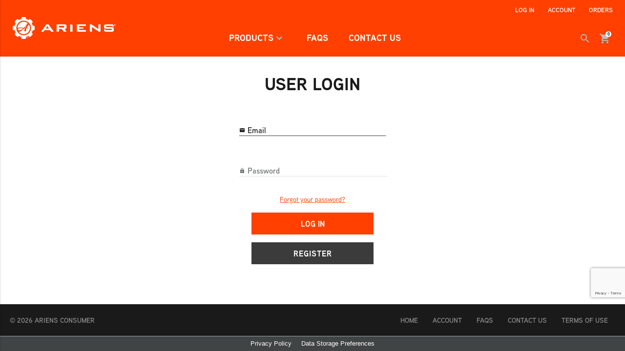

--- FILE ---
content_type: text/html;charset=UTF-8
request_url: https://ariensshop.com/signin.html?vid=20220520932&mt=1&redirecturl=ACBS%3Ftpt%3Dblaze_en
body_size: 25942
content:









	




	
		
				
	






































































































































































    



			




























































































                                                                                                                                                           

                                                                                                                                                                                 


                                                                                                        

                                    



                                                                                                  










                                                                                                                                                                                                                              

                                                                                                                                                                                                       
                                      









                            


	


























<!DOCTYPE html>
<html>
    
    <head>
        


<meta charset="utf-8">
<meta http-equiv="x-ua-compatible" content="ie=edge">
<meta name="viewport" content="width=device-width, initial-scale=1">

<base href="https://ariensshop.com/" />





<script>
	var _hasVTLCompleted = false;

	document.addEventListener("DOMContentLoaded", function() {
		var msg = "Velocity failed to complete execution between lib_head_markup.vm and lib_foot_markup.vm. A common cause can be missing messages used with #springMessage/#showMessage.";

		if (!_hasVTLCompleted && ss && ss.error) {
			ss.error(msg);
					}

	});
</script>




		


	









	





	<script>
		(function() {

			if(!localStorage)
				return;

			/**/
			var cacheKey = "last-login-20220520932";

			/**/
			var cacheKeyPrev = "prev-login-20220520932";

			/**/
							var lastLoginTime = "";
			
			var cacheTime = localStorage.getItem(cacheKey);
			var cacheTimePrev = localStorage.getItem(cacheKeyPrev);

			if (false) {
				if (!cacheTime) {
					cacheTime = "blank1";
				}
				if (!cacheTimePrev) {
					cacheTimePrev = "blank2";
				}

				if (cacheTime != lastLoginTime) {
					/**/

					localStorage.setItem(cacheKey, lastLoginTime);
					window.location.reload(true);
				} else if (cacheTimePrev != cacheTime) {
					/**/

					localStorage.setItem(cacheKeyPrev, cacheTime);

									}
			} else {
				/**/
				localStorage.removeItem(cacheKey);
				localStorage.removeItem(cacheKeyPrev);
			}

		})();
	</script>


        


<title>Ariens Shop</title>



        <script src='store/20170604234/assets/plugins/jquery/jquery.min.js'></script>




<script>
	jQuery(document).ready(function() {
		//console.log("<div class='osano-footer'><ul class='osano-footer__nav'><li tabindex='0'><a href='https://geiger.geigershops.com/base-store/privacy-policy' target='_blank'>Privacy Policy</a></li><li tabindex='0'><span class='js_osano-footer-preferences'>Data Storage Preferences</span></li></ul></div>")
		if($('.footer').length) {
			$('.footer').after("<div class='osano-footer'><ul class='osano-footer__nav'><li tabindex='0'><a href='https://geiger.geigershops.com/base-store/privacy-policy' target='_blank'>Privacy Policy</a></li><li tabindex='0'><span class='js_osano-footer-preferences'>Data Storage Preferences</span></li></ul></div>")
		}
        $('.js_osano-footer-preferences').on('click', function() {
            Osano.cm.emit("osano-cm-dom-info-dialog-open");
        });
	});
</script><script src=https://cmp.osano.com/AzyWLCRnlg9xxynS/a7f0143c-0252-4fea-bd6e-1ea01b32dfb4/osano.js></script><link rel='stylesheet' type='text/css' href='store/20170604234/assets/css/osano/osano.css'/>
<style>
    body {
        pointer-events: none;
    }
</style><link rel='stylesheet' type='text/css' href='store/20170604234/assets/plugins/ggValidator/ggValidator.css'/><link rel="stylesheet" href="https://use.typekit.net/grc0yfq.css"><link href='store/20170604234/assets/plugins/material-design-lite/material.min.css' rel='stylesheet'><link href="https://fonts.googleapis.com/css?family=Material+Icons" rel="stylesheet">

<script>
    jQuery(document).ready(function() {
        jQuery('.mdl-js-ripple-effect').removeClass('mdl-js-ripple-effect');
        jQuery('span.mdl-button__ripple-container').remove();
    });
</script><script async src='https://www.googletagmanager.com/gtag/js?id=UA-54265716-55'></script><link rel='stylesheet' type='text/css' href='store/20170604234/assets/plugins/spin/spin.css'/><link rel='stylesheet' type='text/css' href='store/20170604234/assets/themes/blaze_en/css/v1.css' /><link rel='stylesheet' type='text/css' href='store/20170604234/assets/plugins/dialog-polyfill/dialog-polyfill.css' /><link rel="stylesheet" type="text/css" href="store/20220520932/assets/themes/blaze_en/css/v1.css" /><link rel='shortcut icon' type='image/x-icon' href='store/20220520932/assets/themes/blaze_en/images/favicon.ico' />
    </head>
    
    <body class="v1 mdl-layout login">

		






<header class="header-nav-container">

    	    	

<div class='site-header'>
	<div class='site-header__left'>
			</div>
	<div class='credits-left site-header__welcome'>

			</div>
			
	<!-- Groups: [geiger] -->
	<ul class="top-buttons site-header__nav-menu" >
		
	<li class="top-btn">
		
		
	
		
						
	<a href='https://ariensshop.com/./signin.html?vid=20220520932&mt=1&redirecturl=ACBS%3Ftpt%3Dblaze_en'>
		Log In
	</a>


	</li>

	<li class="top-btn">
		
	
							
	<a href='myaccount.html?mode=billingaddress&vid=20220520932' >
		Account
	</a>


	</li>

	<li class="top-btn">
		
	
							
	<a href='myaccount.html?mode=vieworder&vid=20220520932' >
		Orders
	</a>


	</li>

	</ul>
   </div>    	
    
    	<div class='main-nav'>
    
    	    
            	    		                        
                
    	
            <div>
                <div class='logoLink'>
                    <a href="https://ariensshop.com/./ACBS">
                        <img class='logo logo--desktop' src='store/20220520932/assets/themes/blaze_en/images/ariens-logo.svg' alt="Ariens" />
                    </a>
                </div>
            </div>
           
				


<div class='nav-left main-nav__left'>


    

	<nav class='desktop-nav'>
							<ul>
				
															
					

					
																																			
					
					
					
											<li data-subnav='[]' data-nav-type='dropdown-nav'>
																					<div class='nav-handle mdl-button mdl-js-button mdl-js-ripple-effect nav-handle-line-1 nav-handle-line-1-1'
							    
							>
								<a href="https://ariensshop.com/./ACBS/products" aria-label="Products"   style="pointer-events: none;" ><span>Products</span></a>   							</div>
							<div class='subSubNavContainer'></div>
																																										<ul class="sub-nav" ><!-- Products --><!-- 2 -->
							<li class="sub-nav-item" data-subnav="[]">
								<div class="nav-handle mdl-button mdl-js-button mdl-js-ripple-effect" >
									<a href="https://ariensshop.com/./ACBS/apparel" >
										Apparel
									</a>
								</div>
								<div class="subSubNavContainer"><ul class="sub-nav"><!-- {name=APPAREL, parent=884167, categoryid=884260, description=Apparel} --><!-- 1 -->
							<li class="sub-nav-item">
								<div class="nav-handle mdl-button mdl-js-button mdl-js-ripple-effect" >
									<a href="https://ariensshop.com/./ACBS/products/ladies" >
										Ladies'
									</a>
								</div>
								<div class="subSubNavContainer"></div>
							</li>
							   
							<li class="sub-nav-item">
								<div class="nav-handle mdl-button mdl-js-button mdl-js-ripple-effect" >
									<a href="https://ariensshop.com/./ACBS/ladies-outerwear" >
										Ladies' Outerwear
									</a>
								</div>
								<div class="subSubNavContainer"></div>
							</li>
							   
							<li class="sub-nav-item">
								<div class="nav-handle mdl-button mdl-js-button mdl-js-ripple-effect" >
									<a href="https://ariensshop.com/./ACBS/products/apparel/ladies-polos" >
										Ladies' Polos
									</a>
								</div>
								<div class="subSubNavContainer"></div>
							</li>
							   
							<li class="sub-nav-item">
								<div class="nav-handle mdl-button mdl-js-button mdl-js-ripple-effect" >
									<a href="https://ariensshop.com/./ACBS/products/mens" >
										Men's
									</a>
								</div>
								<div class="subSubNavContainer"></div>
							</li>
							   
							<li class="sub-nav-item">
								<div class="nav-handle mdl-button mdl-js-button mdl-js-ripple-effect" >
									<a href="https://ariensshop.com/./ACBS/mens-outerwear" >
										Men's Outerwear
									</a>
								</div>
								<div class="subSubNavContainer"></div>
							</li>
							   
							<li class="sub-nav-item">
								<div class="nav-handle mdl-button mdl-js-button mdl-js-ripple-effect" >
									<a href="https://ariensshop.com/./ACBS/mens-polos" >
										Men's Polos
									</a>
								</div>
								<div class="subSubNavContainer"></div>
							</li>
							   </ul></div>
							</li>
							   
							<li class="sub-nav-item">
								<div class="nav-handle mdl-button mdl-js-button mdl-js-ripple-effect" >
									<a href="https://ariensshop.com/./ACBS/products/headwear" >
										Headwear
									</a>
								</div>
								<div class="subSubNavContainer"></div>
							</li>
							   
							<li class="sub-nav-item">
								<div class="nav-handle mdl-button mdl-js-button mdl-js-ripple-effect" >
									<a href="https://ariensshop.com/./ACBS/products/apparel/t-shirts-amp-sweatshirts" >
										T-Shirts &amp; Sweatshirts
									</a>
								</div>
								<div class="subSubNavContainer"></div>
							</li>
							   
							<li class="sub-nav-item">
								<div class="nav-handle mdl-button mdl-js-button mdl-js-ripple-effect" >
									<a href="https://ariensshop.com/./ACBS/bags" >
										Bags
									</a>
								</div>
								<div class="subSubNavContainer"></div>
							</li>
							   
							<li class="sub-nav-item">
								<div class="nav-handle mdl-button mdl-js-button mdl-js-ripple-effect" >
									<a href="https://ariensshop.com/./ACBS/drinkware" >
										Drinkware
									</a>
								</div>
								<div class="subSubNavContainer"></div>
							</li>
							   
							<li class="sub-nav-item">
								<div class="nav-handle mdl-button mdl-js-button mdl-js-ripple-effect" >
									<a href="https://ariensshop.com/./ACBS/product-categories/technology-items" >
										Technology Items
									</a>
								</div>
								<div class="subSubNavContainer"></div>
							</li>
							   
							<li class="sub-nav-item">
								<div class="nav-handle mdl-button mdl-js-button mdl-js-ripple-effect" >
									<a href="https://ariensshop.com/./ACBS/quick-ship" >
										Quick Ship
									</a>
								</div>
								<div class="subSubNavContainer"></div>
							</li>
							   
							<li class="sub-nav-item">
								<div class="nav-handle mdl-button mdl-js-button mdl-js-ripple-effect" >
									<a href="https://ariensshop.com/./ACBS/products/outdoor-living" >
										Outdoor Living
									</a>
								</div>
								<div class="subSubNavContainer"></div>
							</li>
							   
							<li class="sub-nav-item">
								<div class="nav-handle mdl-button mdl-js-button mdl-js-ripple-effect" >
									<a href="https://ariensshop.com/./ACBS/all-products" >
										View All
									</a>
								</div>
								<div class="subSubNavContainer"></div>
							</li>
							   
							<li class="sub-nav-item">
								<div class="nav-handle mdl-button mdl-js-button mdl-js-ripple-effect" >
									<a href="https://ariensshop.com/./ACBS/on--demand" >
										On Demand
									</a>
								</div>
								<div class="subSubNavContainer"></div>
							</li>
							   </ul>						</li>
					
									
										
					

					
																																			
					
																	<li>
							<div class='nav-handle mdl-button mdl-js-button mdl-js-ripple-effect nav-handle-line-1 nav-handle-line-1-2'
							    
							>
								<a href="https://ariensshop.com/./ACBS/frequently-asked-questions" aria-label="FAQs"    ><span>FAQs</span></a>   							</div>
						</li>
					
					
					
									
										
					

					
																																			
					
																	<li>
							<div class='nav-handle mdl-button mdl-js-button mdl-js-ripple-effect nav-handle-line-1 nav-handle-line-1-3'
							    
							>
								<a href="https://ariensshop.com/./ACBS/contact-us" aria-label="Contact Us"    ><span>Contact Us</span></a>   							</div>
						</li>
					
					
					
												</ul>
						</nav>
</div>	
				
<div class='nav-right main-nav__right'>
	<div class="search-desktop">
		<div class='search-textfield-container'>
			<form method="GET" action="asearch.html">
				<input type="hidden" name="vid" value="20220520932" />
				<input type="hidden" name="securitytoken" value="${tokenEntity.token}"/>
				<div class='mdl-textfield mdl-js-textfield mdl-textfield--expandable'>
					<label class='mdl-button mdl-js-button mdl-button--icon mdl-button--search' for='searchField'>
						<i class='material-icons'>search</i>
					</label>
					<div class="mdl-textfield__expandable-holder">
						<input class='mdl-textfield__input' type='search' id='searchField' value='' name='keyword' />
						<label class="mdl-textfield__label" for="searchField"></label>
					</div>
				</div>
			</form>
		</div>
		
		<div class='cart'>
			<button id="cart" class='cart-container mdl-button mdl-js-button mdl-button--icon'>
				<i class='material-icons mdl-badge mdl-badge--overlap'>shopping_cart</i>
			</button>
			<div id="minicart-dropdown" class="shopping-cart mdl-menu mdl-menu--bottom-right mdl-js-menu mdl-js-ripple-effect" for="cart">
				
				
			</div>
		</div>
	</div>
</div>
	</div>

</header>
















<div class="mobile-drawer-nav mdl-layout mdl-js-layout mdl-layout--fixed-drawer">
        <div class="mdl-layout__drawer">
        	<div class='drawer-logo-container'>
                <span class='close-menu material-icons'>close</span>
        		        		        			        		            		
        		        		    
        		
        		        <a href="https://ariensshop.com/./ACBS">
        		            <img class='logo logo--desktop' src='store/20220520932/assets/themes/blaze_en/images/ariens-logo-black.svg' alt="Ariens" />
        		        </a>
        		       

        	</div>
        	<nav class='mdl-navigation'>
        		        		<form role='search' method='get' action='asearch.html' class='search-mobile'>
        			<input type="hidden" name="vid" value="20220520932" />
        			<div class='search-textfield-container'>
        				<div class="mdl-textfield mdl-js-textfield">
        					<label class='mdl-button mdl-js-button mdl-button--icon mdl-button--search mobileSearchIconDrawer' for='mobileSearchField'>
        						<i class='material-icons'>search</i>
        					</label>
        					<input class="mdl-textfield__input" type="text" id="mobileSearchField" name="keyword">
        					<label class="mdl-textfield__label" for="mobileSearchField"></label>
        				</div>
        			</div>
        		</form>
        		
        	                                			<div class='mobile-nav-page-controller'>
        				<div class='mobile-nav-page' data-mobile-nav-page="1">
        					<ul>
        						        						        							        								        								
        								
        								
        								        									        									        									        									        									        									        									        									        									        									        									        									        									        									
<li data-subnav="[{},{&quot;name&quot;:&quot;Apparel&quot;, &quot;link&quot;:&quot;https://ariensshop.com/./ACBS/apparel&quot;}   ,{&quot;name&quot;:&quot;Headwear&quot;, &quot;link&quot;:&quot;https://ariensshop.com/./ACBS/products/headwear&quot;}   ,{&quot;name&quot;:&quot;T-Shirts &amp; Sweatshirts&quot;, &quot;link&quot;:&quot;https://ariensshop.com/./ACBS/products/apparel/t-shirts-amp-sweatshirts&quot;}   ,{&quot;name&quot;:&quot;Bags&quot;, &quot;link&quot;:&quot;https://ariensshop.com/./ACBS/bags&quot;}   ,{&quot;name&quot;:&quot;Drinkware&quot;, &quot;link&quot;:&quot;https://ariensshop.com/./ACBS/drinkware&quot;}   ,{&quot;name&quot;:&quot;Technology Items&quot;, &quot;link&quot;:&quot;https://ariensshop.com/./ACBS/product-categories/technology-items&quot;}   ,{&quot;name&quot;:&quot;Quick Ship&quot;, &quot;link&quot;:&quot;https://ariensshop.com/./ACBS/quick-ship&quot;}   ,{&quot;name&quot;:&quot;Outdoor Living&quot;, &quot;link&quot;:&quot;https://ariensshop.com/./ACBS/products/outdoor-living&quot;}   ,{&quot;name&quot;:&quot;View All&quot;, &quot;link&quot;:&quot;https://ariensshop.com/./ACBS/all-products&quot;}   ,{&quot;name&quot;:&quot;On Demand&quot;, &quot;link&quot;:&quot;https://ariensshop.com/./ACBS/on--demand&quot;}   ]" data-toggles-mobile-nav="884167">
	<div class="mobile-nav-handle">
		<a>
			<span>Products</span>
		</a>
	</div>
	<i class="material-icons">chevron_right</i>
</li>
           								        							        								
        								        									        									        									        									        									
<li>
	<div class="mobile-nav-handle" >
		<a href="https://ariensshop.com/./ACBS/frequently-asked-questions">
			<span>FAQs</span>
		</a>
	</div>
</li>
           								
        								
        								        							        								
        								        									        									        									        									        									
<li>
	<div class="mobile-nav-handle" >
		<a href="https://ariensshop.com/./ACBS/contact-us">
			<span>Contact Us</span>
		</a>
	</div>
</li>
           								
        								
        								        							        						        					</ul>
        				</div>
        				        			</div>
        		        	        		
        		        		        		
	<!-- Groups: [geiger, mobile] -->
	<ul class="top-buttons" >
		
	<li class="top-btn">
		
		
	
		
						
	<a href='https://ariensshop.com/./signin.html?vid=20220520932&mt=1&redirecturl=ACBS%3Ftpt%3Dblaze_en'>
		Log In
	</a>


	</li>

	<li class="top-btn">
		
	
							
	<a href='myaccount.html?mode=billingaddress&vid=20220520932' >
		Account
	</a>


	</li>

	<li class="top-btn">
		
	
							
	<a href='myaccount.html?mode=vieworder&vid=20220520932' >
		Orders
	</a>


	</li>

	</ul>
   
        	</nav>
        </div>
</div>
<script>
        $("span.close-menu").click(function(){
                $('.mobile-drawer-nav .is-visible').removeClass("is-visible");
        });

        function keyPress (e) {
                if(e.key === "Escape") {
                        $('.mobile-drawer-nav .is-visible').removeClass("is-visible");
                }
        }
</script>



<noscript>
	<style>
		html, body {
			margin: 0 !important;
			padding: 0 !important;
			overflow: hidden !important;
		}
		.noscript-container {
			position: fixed !important;
			top: 0 !important;
			left: 0 !important;
			width: 100% !important;
			height: 100% !important;
			padding: 0 !important;
			margin: 0 !important;
			border: 0 !important;
			z-index: 9999 !important;
			background: #fff !important;
			text-align: center !important;
		}
		.noscript-text {
			position: relative !important;
			margin: 0 !important;
			padding: 0 !important;
			border: 0 !important;
			top: 50% !important;
			font-style: Arial, sans-serif !important;
			font-weight: normal !important;
			font-style: normal !important;
			font-size: 24px !important;
			line-height: 24px !important;
			color: #333 !important;
		}
	</style>
	<div class="noscript-container">
		<span class="noscript-text">
			This site requires a JavaScript-enabled browser.
		</span>
	</div>
</noscript>
		<div class='page-header'></div>

		<main class='mdl-layout__content'>
			






		        
	        			



<form class="login-box" name="frm" method="POST" >

		<input type="hidden" name="doSubmit" value="Log In"><input type="hidden" name="mode" value="Log In"/><input type="hidden" value="ACBS?tpt=blaze_en" name="Log In"/>
	   
    <h1 class="userLoginHeader">User Login</h1>
	<div class="mdl-grid">

		<div class="mdl-cell mdl-cell--12-col">
			<div class="mdl-textfield mdl-js-textfield">
				<input class="mdl-textfield__input" name="login" id="login" maxlength="50" tabindex="1" type="text" autofocus />
				<label class="mdl-textfield__label" for="login">
					<i class="material-icons">&#xE0BE;</i>
					Email				</label>
				<span class="mdl-textfield__error">Username is required</span>
			</div>
		</div>
		<div class="mdl-cell mdl-cell--12-col">
			<div class="mdl-textfield mdl-js-textfield">
				<input class="mdl-textfield__input" name="password" id="password" maxlength="20" tabindex="2" type="password" />
				<label class="mdl-textfield__label" for="password">
					<i class="material-icons">&#xE897;</i>
					Password				</label>
				<span class="mdl-textfield__error">Password is required</span>
			</div>
		</div>
		<div class="mdl-cell mdl-cell--12-col">
			<a href="forgot_password.html?vid=20220520932&amp;mt=1">Forgot your password?</a>
		</div>
		<div class="mdl-cell mdl-cell--12-col">
			<button class="mdl-button mdl-js-button btn-mail mdl-js-ripple=effect btn--primary login-button" id="buttonLogin" type="submit">Log In</button>
		</div>
		<div class="mdl-cell mdl-cell--12-col">
							<a href="register.html?vid=20220520932&amp;mt=1&amp;redirecturl=myaccount.html%3Fmode%3Dbillingaddress%26vid%3D20220520932" class="register">
    			    
    				<button id="register-btn" type="button" class="btn--secondary mdl-button mdl-js-button mdl-js-ripple-effect">
    					Register    				</button>
				</a>
					</div>
		
	</div>

</form>		</main>

		
<footer class='footer'>
	<div id="call-link">
        <a href="tel:1-888-333-1636">Call Customer Service</a>
    </div>
	<div class="copyright">
																		&copy; 2026 Ariens Consumer
	</div>
	<div class="footer-links">
								
	<!-- Groups: [geiger] -->
	<ul class="footer-nav-menu" >
		
	<li >
		<a href="https://ariensshop.com/./ACBS" aria-label="Home"    ><span>Home</span></a>   
	</li>

	<li >
		
	
							
	<a href='myaccount.html?mode=billingaddress&vid=20220520932' >
		Account
	</a>


	</li>

	<li >
		<a href="https://ariensshop.com/./ACBS/frequently-asked-questions" aria-label="FAQs"    ><span>FAQs</span></a>   
	</li>

	<li >
		<a href="https://ariensshop.com/./ACBS/contact-us" aria-label="Contact Us"    ><span>Contact Us</span></a>   
	</li>

	<li >
		<a href="https://ariensshop.com/./ACBS/terms-of-use" aria-label="Terms of Use"    ><span>Terms of Use</span></a>   
	</li>

	</ul>
   	</div>
</footer>

	    


<script>

	jQuery(document).ready(function() {

		/**/

		var storedAcceptanceKey = 'cookie-policy-acceptance-20220520932';

		if (ss.localStorage.getItem(storedAcceptanceKey) || !(window['_cookie_policy_enabled'] && !jQuery('body')[0].classList.contains('cookiepolicy'))) {
			setTimeout(function() {
				jQuery('body').css('pointer-events', 'all');
			}, 2);
		}

	});

</script><script src='store/20170604234/assets/plugins/ggValidator/ggValidator.js'></script><script src='store/20170604234/assets/plugins/material-design-lite/material.min.js'></script>

<script>
    jQuery(document).ready(function() {
        jQuery('.mdl-js-ripple-effect').removeClass('mdl-js-ripple-effect');
        jQuery('span.mdl-button__ripple-container').remove();
    });
</script><script src='store/20170604234/assets/js/ss.js'></script>


<script>
	ss.configs.vendorId = '20220520932';
	ss.configs.mtlVendorId = '20170604234';
	ss.configs.templateName = "logincustomer.vm";
	ss.configs.skinName = "blaze_en";
	ss.configs.homeCID = '884268';
	ss.configs.domainAlias = 'ariensshop.com';
	ss.configs.contextPath = '';
			ss.configs.clientId = '';
		ss.configs.loginName = '';
		ss.configs.email = '';
				ss.configs.isPointsStore = false;
	
	ss.configs.componentSettings = {};
	ss.configs.componentSettings["price"] = {};
ss.configs.componentSettings["price"]["display"] = true;
ss.configs.componentSettings["price"]["priceFormat"] = "$#,##0.00";
ss.configs.componentSettings["price"]["priceAtNoCost"] = "0.00";
ss.configs.componentSettings["price"]["priceCall"] = "0.00";
ss.configs.componentSettings["price"]["class"] = "price";
ss.configs.componentSettings["price"]["ID"] = "";
ss.configs.componentSettings["price"]["value"] = 0.0;
ss.configs.componentSettings["price"]["useLocale"] = true;
ss.configs.componentSettings["price"]["roundingUp"] = false;
ss.configs.componentSettings["price"]["locale"] = "en_US";
ss.configs.componentSettings["price"]["renderPattern"] = "<div <% class %> <% id %>><% price %><\/div>";
ss.configs.componentSettings["nav_menu"] = {};
ss.configs.componentSettings["nav_menu"]["groups"] = ["geiger"];
ss.configs.componentSettings["nav_menu"]["class"] = "top-buttons";
ss.configs.componentSettings["nav_menu"]["ID"] = "";
ss.configs.componentSettings["nav_menu"]["linkClass"] = "top-btn";
ss.configs.componentSettings["nav_menu"]["useCaching"] = true;
ss.configs.componentSettings["nav_menu"]["renderAsMobile"] = false;
ss.configs.componentSettings["nav_menu"]["pointsAdminCategorySource"] = "";
ss.configs.componentSettings["nav_menu"]["invoicingAdminCategorySource"] = "";
ss.configs.componentSettings["nav_menu"]["shopperGroupAdminCategorySource"] = "";
ss.configs.componentSettings["nav_menu"]["custPropsAdminCategorySource"] = "";
ss.configs.componentSettings["nav_menu"]["links"] = ["login","myaccount_billing","myaccount_orders","wishlist"];
ss.configs.componentSettings["nav_menu"]["renderPattern"] = "\n\t<!-- Groups: <% groups %> -->\n\t<ul <% class %> <% id %>>\n\t\t<% links %>\n\t<\/ul>\n";
ss.configs.componentSettings["nav_menu"]["linkRenderPattern"] = "\n\t<li <% class %>>\n\t\t<% link %>\n\t<\/li>\n";
ss.configs.componentSettings["boldchat"] = {};
ss.configs.componentSettings["boldchat"]["display"] = false;
ss.configs.componentSettings["boldchat"]["websiteID"] = "447019933291318574";
ss.configs.componentSettings["olark"] = {};
ss.configs.componentSettings["olark"]["display"] = true;
ss.configs.componentSettings["olark"]["primaryColor"] = "";
ss.configs.componentSettings["olark"]["secondaryColor"] = "";
ss.configs.componentSettings["rep_section"] = {};
ss.configs.componentSettings["rep_section"]["name"] = "Alyssa Huseth ";
ss.configs.componentSettings["rep_section"]["email"] = "ahuseth@geiger.com";
ss.configs.componentSettings["rep_section"]["phone"] = "207-755-2206";
ss.configs.componentSettings["rep_section"]["image"] = "store\/20220520932\/assets\/themes\/blaze_en\/images\/demo\/store-rep.jpg";
ss.configs.componentSettings["product_card"] = {};
ss.configs.componentSettings["product_card"]["noThumbnailSource"] = "store\/20220520932\/assets\/items\/thumbnails\/noimage.jpg";
ss.configs.componentSettings["login_link"] = {};
ss.configs.componentSettings["login_link"]["logInText"] = "Log In";
ss.configs.componentSettings["login_link"]["logOutText"] = "Log Out";
ss.configs.componentSettings["myaccount_link"] = {};
ss.configs.componentSettings["myaccount_link"]["mode"] = "billingaddress";
ss.configs.componentSettings["myaccount_link"]["text"] = "";
ss.configs.componentSettings["myaccount_link"]["class"] = "mdl-tabs__tab";
ss.configs.componentSettings["myaccount_link"]["active"] = false;
ss.configs.componentSettings["category_link"] = {};
ss.configs.componentSettings["category_link"]["source"] = "";
ss.configs.componentSettings["category_link"]["class"] = "";
ss.configs.componentSettings["category_link"]["ID"] = "";
ss.configs.componentSettings["category_link"]["style"] = "";
ss.configs.componentSettings["category_link"]["customText"] = "";
ss.configs.componentSettings["category_link"]["customURL"] = "";
ss.configs.componentSettings["category_link"]["onClick"] = "";
ss.configs.componentSettings["category_link"]["useSEOURL"] = true;
ss.configs.componentSettings["category_link"]["useAnalyticsTracking"] = false;
ss.configs.componentSettings["category_link"]["renderPattern"] = "<a href=\"<% category_url %>\" aria-label=\"<% category_name %>\" <% class %> <% id %> <% style %> <% analytics_tracker %><% onclick %>><span><% category_name %><\/span><\/a>";
ss.configs.componentSettings["category_link"]["analyticsRenderPattern"] = "onclick=\"ga(\'send\', \'event\', \'outbound\', \'click\', \'<% category_url %>\', {\'transport\': \'beacon\', \'hitCallback\': function() {document.location=\'<% category_url %>\'; }})\"";
ss.configs.componentSettings["category_link"]["requiredCustomerProp"] = "";
ss.configs.componentSettings["category_link"]["requiredCustomerPropValue"] = "";
ss.configs.componentSettings["category_link"]["requiredCategoryProp"] = "";
ss.configs.componentSettings["category_link"]["requiredCategoryPropValue"] = "";
ss.configs.componentSettings["sub_category_list"] = {};
ss.configs.componentSettings["sub_category_list"]["class"] = "sub-nav";
ss.configs.componentSettings["sub_category_list"]["ID"] = "";
ss.configs.componentSettings["sub_category_list"]["source"] = "";
ss.configs.componentSettings["sub_category_list"]["categoryClass"] = "sub-nav-item";
ss.configs.componentSettings["sub_category_list"]["subListClass"] = "sub-nav";
ss.configs.componentSettings["sub_category_list"]["subCategoryDepth"] = 1;
ss.configs.componentSettings["sub_category_list"]["loginCaching"] = false;
ss.configs.componentSettings["sub_category_list"]["loginCachingKey"] = "";
ss.configs.componentSettings["sub_category_list"]["listRenderPattern"] = "<ul <% class %> <% id %>><!-- <% source %> --><!-- <% depth %> --><% list %><\/ul>";
ss.configs.componentSettings["sub_category_list"]["subListRenderPattern"] = "<ul <% class %>><!-- <% source %> --><!-- <% depth %> --><% list %><\/ul>";
ss.configs.componentSettings["sub_category_list"]["categoriesWithAnalytics"] = [];
ss.configs.componentSettings["sub_category_list"]["categoryWithSubListAnalyticsRenderPattern"] = "";
ss.configs.componentSettings["sub_category_list"]["categoryWithNoSubListAnalyticsRenderPattern"] = "";
ss.configs.componentSettings["sub_category_list"]["categoryWithSubListRenderPattern"] = "\n<li <% class %> data-subnav=\"[]\">\n\t<div class=\"nav-handle mdl-button mdl-js-button mdl-js-ripple-effect\">\n\t\t<a href=\"<% category_url %>\" <% analytics_tracker %>>\n\t\t\t<% category_name %>\n\t\t<\/a>\n\t<\/div>\n\t<div class=\"subSubNavContainer\"><% sub_list %><\/div>\n<\/li>\n";
ss.configs.componentSettings["sub_category_list"]["categoryWithNoSubListRenderPattern"] = "\n<li <% class %>>\n\t<div class=\"nav-handle mdl-button mdl-js-button mdl-js-ripple-effect\">\n\t\t<a href=\"<% category_url %>\" <% analytics_tracker %>>\n\t\t\t<% category_name %>\n\t\t<\/a>\n\t<\/div>\n\t<div class=\"subSubNavContainer\"><\/div>\n<\/li>\n";
ss.configs.componentSettings["sub_category_list"]["_topLevel"] = true;
ss.configs.componentSettings["message_box"] = {};
ss.configs.componentSettings["message_box"]["class"] = "message-box";
ss.configs.componentSettings["message_box"]["singleMessageClass"] = "mdl-list__item";
ss.configs.componentSettings["message_box"]["multiMessageClass"] = "mdl-list";
ss.configs.componentSettings["message_box"]["multiMessageElementClass"] = "mdl-list__item";
ss.configs.componentSettings["message_box"]["ID"] = "";
ss.configs.componentSettings["message_box"]["header"] = "";
ss.configs.componentSettings["message_box"]["content"] = "";
ss.configs.componentSettings["message_box"]["renderPattern"] = "\n    <div <% class %> <% id %>>\n        <% header %>\n        <% messages %>\n    <\/div>\n";
ss.configs.componentSettings["message_box"]["headerRenderPattern"] = "<p <% class %>><% header %><\/p>";
ss.configs.componentSettings["message_box"]["singleMessageRenderPattern"] = "<p <% class %>><% message %><\/p>";
ss.configs.componentSettings["message_box"]["multiMessageRenderPattern"] = "<ul <% class %>><% messages %><\/ul>";
ss.configs.componentSettings["message_box"]["multiMessageElementRenderPattern"] = "<li <% class %>><% message %><\/li>";
;

			ss.urlParams["vid"] = "20220520932";
			ss.urlParams["mt"] = "1";
			ss.urlParams["redirecturl"] = "ACBS?tpt=blaze_en";
			ss.urlParams["tpt"] = "blaze_en";
		ss.configs.securitytoken='';
</script>


<script>
	jQuery(document).ready(function() {
		var items = jQuery("[id^='item_']");
		var validator = new ggValidator("basketValidator");

		/**/
		var generateQuantites = function() {
			var result = {};
			var quantityControl;
			var itemID, value;
			var minOrderQuantity;

			for (var i = items.length - 1; i >= 0; i--) {
				quantityControl = items.eq(i).find("[id^='quantity-input_']");
				if (quantityControl) {
					if (quantityControl.attr("data-main-item-id") && quantityControl.attr("data-min-order-quantity")) {
						itemID = quantityControl.attr("data-main-item-id");
						value = parseInt(quantityControl.val());
						minOrderQuantity = quantityControl.attr("data-min-order-quantity");
						if (!result[itemID]) {
							result[itemID] = {
								"quantity": 0,
								"minOrderQuantity": parseInt(minOrderQuantity)
							};
						}
						if (!isNaN(value)) {
							result[itemID]["quantity"] += value;
						}
					}
				}
			}

			return result;
		};

		var minQuantityValidator = function(value, jqObject) {
			var quantities = generateQuantites();
			var itemID = jqObject.attr("data-main-item-id");
			var minOrderQuantity = jqObject.attr("data-min-order-quantity");

			if (!itemID || !minOrderQuantity)
				return true;

			minOrderQuantity = parseInt(minOrderQuantity);
			if (isNaN(minOrderQuantity)) {
				ss.debug("data-min-order-quantity is NaN on control:");
				ss.debug(jqObject);
				return true;
			}

			if (!quantities[itemID]) {
				ss.debug("No quantity entries found for " + itemID + ", ignoring validation check");
				return true;
			}
            
			if (quantities) {
		    	if(quantities[itemID]["quantity"] >= minOrderQuantity) {
		    	    ss.debug('Item does reach minimum order quantity');
		    	    return true;
		    	}
			}
			
			return false;
		};

		for (var i = items.length - 1; i >= 0; i--) {
			validator.addRuleset(items.eq(i).find("[id^='quantity-input_']"), "int,ge=1", "Please enter a valid quantity.");
			validator.addRuleset(items.eq(i).find("[id^='quantity-input_']"), minQuantityValidator, "Please enter a valid minimum order quantity.");
			validator.addClickValidation(items.eq(i).find(".checkout-item--update-quantity"));
			validator.addClickValidation("#checkout-basket-submit");
		};
	});
</script>

<script>

	if (!!window.MSInputMethodContext && !!document.documentMode) {
		
		/**/
		
		(function() {

			/**/
			var mainElem = document.getElementsByTagName('main');
			var headerElem = document.getElementsByTagName('header');
			var footerElem = document.getElementsByTagName('footer');
			var subValue;

			if (mainElem.length == 0 || headerElem.length == 0 || footerElem.length == 0) {
				console.warn("couldn't detect either a <main>, <header>, <footer> tag");
			} else {
				subValue = headerElem[0].scrollHeight + footerElem[0].scrollHeight;
				mainElem[0].style.minHeight = "calc(100vh - " + subValue + "px)";
			}

			/**/
			var script = document.createElement('script');
			script.src = "store/20170604234/assets/plugins/intl-polyfill/polyfill.Intl.formatToParts.js";
			script.type = 'text/javascript';
			script.id = 'ie11_Intl_support';
			script.onload = function() {
				console.log('IE11 Intl support loaded');
			}
			document.getElementsByTagName('head')[0].appendChild(script);

		})();

	}

</script><script type='text/javascript' src='store/20170604234/assets/plugins/spin/spin.js'></script><script src='store/20170604234/assets/js/number-functions.js'></script><script src='store/20170604234/assets/js/ss.price.js'></script>


<script>
            if(!ss.price.defaultConfigs.storeCurrencies) {
            ss.price.defaultConfigs.storeCurrencies = [];
        }
                    ss.price.defaultConfigs.storeCurrencies.push({
                'code': "USD",
                'id': 960,
                'locale': "en_US",
                'sign': "$",
                'description': "US Dollar"
            });
            </script><script src='store/20170604234/assets/js/ss.cache.js'></script>

																																																																																																																																																																																																																																																																																																																																																																																																																																																																																																																																																																																																																																																																																																																																																																																																																																																																																																																																																																																																																																																																																																																																																																																																																																																																																																																																																																																																																																																																																																																																																																																																																																																																																																																																																																																																																																																																																																																																																																																																																																																																																																																																																																																																																																																																																																																																																																																																																																																																																																																																																																																																																																																																																																																																																																																																																																																																																																																																																																																																																																																																																																																																																																																																																																																																																																																																																																																																																																																																																																																																																																																																																																																																																																																																																																																																																																																																																																																																																																																																																																																																																										
<script>
	
				
	ss.cache.itemImagesJSON = "{\"..\/images\/spotlights\":[\"HOME_desktop_400_1024.jpg\",\"HOME_mobile_300_400.jpg\",\"HOME_mobile_small_250_321.jpg\",\"HOME_tablet_375_768.jpg\",\"CAT_tablet_130_768.jpg\",\"cat_spot-img.jpg\"],\"..\/category\/images\":[],\".\/largeimages\":[\"pi_CA233N001_l.JPG\",\"noimage.jpg\",\"pi_BZ8325013_l.JPG\",\"pi_AC2202001_l.JPG\",\"pi_BZ8325013WHT_l.JPG\",\"pi_AC8325008_l.JPG\",\"pi_BZ8325014_l.JPG\",\"pi_AD8325005BLK_l.JPG\",\"pi_BZ8325015_l.JPG\",\"pi_AD8325005WHT_l.JPG\",\"pi_BZ8325020_l.JPG\",\"pi_AD8325005_l.JPG\",\"pi_BZ8325021_l.JPG\",\"pi_AZ2202001_l.JPG\",\"pi_BZ8325022_l.JPG\",\"pi_AZ2325001_l.JPG\",\"pi_BZ8325023_l.JPG\",\"pi_AZ8325013_l.JPG\",\"pi_BZ8325024_l.JPG\",\"pi_AZ8325014_l.JPG\",\"pi_BZ8325025_l.JPG\",\"pi_AZ8325015_l.JPG\",\"pi_BZ8325026_l.JPG\",\"pi_BA8723001_l.JPG\",\"pi_BZ8325027_l.JPG\",\"pi_BA8723002_l.JPG\",\"pi_BZ8325028_l.JPG\",\"pi_BB8325001_l.JPG\",\"pi_CA2121110_l.JPG\",\"pi_BB8325002_l.JPG\",\"pi_CA2121111_l.JPG\",\"pi_BB8325003_l.JPG\",\"pi_CA2202001_l.JPG\",\"pi_BB8325004_l.JPG\",\"pi_CA2202002_l.JPG\",\"pi_BB8325005_l.JPG\",\"pi_CA2202003_l.JPG\",\"pi_BB8325006_l.JPG\",\"pi_CA2202011_l.JPG\",\"pi_BB8325007_l.JPG\",\"pi_CA2202013_l.JPG\",\"pi_BB8325008_l.JPG\",\"pi_CA2202015_l.JPG\",\"pi_BZ2202001_l.JPG\",\"pi_CA2202017_l.JPG\",\"pi_BZ2202002_l.JPG\",\"pi_CA2202018_l.JPG\",\"pi_BZ2325001_l.JPG\",\"pi_CA2202019_l.JPG\",\"pi_BZ2325002_l.JPG\",\"pi_CA2202020_l.JPG\",\"pi_BZ2325003_l.JPG\",\"pi_CA2202021_l.JPG\",\"pi_BZ233D001_l.JPG\",\"pi_CA2202022_l.JPG\",\"pi_BZ233D002_l.JPG\",\"pi_CA2202023_l.JPG\",\"pi_BZ233D003_l.JPG\",\"pi_CA2202024_l.JPG\",\"pi_BZ2723001_l.JPG\",\"pi_CA2202025_l.JPG\",\"pi_BZ8202001_l.JPG\",\"pi_CA2202027_l.JPG\",\"pi_BZ8202002_l.JPG\",\"pi_CA2202028_l.JPG\",\"pi_BZ8202003_l.JPG\",\"pi_CA2202029_l.JPG\",\"pi_BZ8202004_l.JPG\",\"pi_CA2202030_l.JPG\",\"pi_BZ8202005_l.JPG\",\"pi_CA2202031_l.JPG\",\"pi_BZ8202006_l.JPG\",\"pi_CA2202032_l.JPG\",\"pi_BZ8202007_l.JPG\",\"pi_CA2202033_l.JPG\",\"pi_BZ8325009BLK_l.JPG\",\"pi_CA2202034_l.JPG\",\"pi_BZ8325009WHT_l.JPG\",\"pi_CA2202035_l.JPG\",\"pi_BZ8325009_l.JPG\",\"pi_CA2325001BLK_l.JPG\",\"pi_BZ8325010BLK_l.JPG\",\"pi_CA2325001SLV_l.JPG\",\"pi_BZ8325010WHT_l.JPG\",\"pi_CA2325001WHT_l.JPG\",\"pi_BZ8325010_l.JPG\",\"pi_CA2325001_l.JPG\",\"pi_BZ8325011BLK_l.JPG\",\"pi_CA2325002_l.JPG\",\"pi_BZ8325011WHT_l.JPG\",\"pi_CA2325003_l.JPG\",\"pi_BZ8325011_l.JPG\",\"pi_CA233D001_l.JPG\",\"pi_BZ8325012BLK_l.JPG\",\"pi_CA233D002_l.JPG\",\"pi_BZ8325012WHT_l.JPG\",\"pi_CA233D003_l.JPG\",\"pi_BZ8325012_l.JPG\",\"pi_CA233D004_l.JPG\",\"pi_BZ8325013BLK_l.JPG\",\"pi_BZ8325016_l.JPG\",\"pi_CA233D005_l.JPG\",\"pi_BZ8325017BLK_l.JPG\",\"pi_CA233D006_l.JPG\",\"pi_BZ8325017WHT_l.JPG\",\"pi_CA233D007_l.JPG\",\"pi_BZ8325017_l.JPG\",\"pi_CA233D008_l.JPG\",\"pi_BZ8325018_l.JPG\",\"pi_CA233D009_l.JPG\",\"pi_BZ8325019_l.JPG\",\"pi_CZ8325003SDSW_l.JPG\",\"pi_CA2723001_l.JPG\",\"pi_CA2723002_l.JPG\",\"pi_CA2723003_l.JPG\",\"pi_CA2723004_l.JPG\",\"pi_CA2723005_l.JPG\",\"pi_CA8202002_l.JPG\",\"pi_CA8202003_l.JPG\",\"pi_CA8325007_l.JPG\",\"pi_CA8325008_l.JPG\",\"pi_CA8325009_l.JPG\",\"pi_CA8325010_l.JPG\",\"pi_CA8325011BLK_l.JPG\",\"pi_CA8325011GRY_l.JPG\",\"pi_CA8325011_l.JPG\",\"pi_CA8325012BLK_l.JPG\",\"pi_CA8325012WHT_l.JPG\",\"pi_CA8325012_l.JPG\",\"pi_CA8325013BLK_l.JPG\",\"pi_CA8325013GBK_l.JPG\",\"pi_CA8325013WHT_l.JPG\",\"pi_CA8325013_l.JPG\",\"pi_CA8325014_l.JPG\",\"pi_CA8325015_l.JPG\",\"pi_CA8325016_l.JPG\",\"pi_CA8325017_l.JPG\",\"pi_CA8325018_l.JPG\",\"pi_CA8325019_l.JPG\",\"pi_CA853L001BLU_l.JPG\",\"pi_CA853L001GRY_l.JPG\",\"pi_CA853L001_l.JPG\",\"pi_CA8723001GHT_l.JPG\",\"pi_CA8723001NHT_l.JPG\",\"pi_CA8723001_l.JPG\",\"pi_CA8723002BLK_l.JPG\",\"pi_CA8723002BRW_l.JPG\",\"pi_CA8723002GRY_l.JPG\",\"pi_CA8723002_l.JPG\",\"pi_CA8723003_l.JPG\",\"pi_CA8723004_l.JPG\",\"pi_CA8723005_l.JPG\",\"pi_CA8723006GRB_l.JPG\",\"pi_CA8723006GWT_l.JPG\",\"pi_CA8723006NWT_l.JPG\",\"pi_CA8723006_l.JPG\",\"pi_CB2202001_l.JPG\",\"pi_CB2202002_l.JPG\",\"pi_CB2202003_l.JPG\",\"pi_CB2202005_l.JPG\",\"pi_CB2325001_l.JPG\",\"pi_CB8325001BLK_l.JPG\",\"pi_CB8325001GRY_l.JPG\",\"pi_CB8325001WHT_l.JPG\",\"pi_CB8325001_l.JPG\",\"pi_CC233D001_l.JPG\",\"pi_CC233D002_l.JPG\",\"pi_CC2723001_l.JPG\",\"pi_CC2723002_l.JPG\",\"pi_CC8325001_l.JPG\",\"pi_CC8325002BLK_l.JPG\",\"pi_CC8325002BWT_l.JPG\",\"pi_CC8325002CLH_l.JPG\",\"pi_CC8325002HGR_l.JPG\",\"pi_CC8325002_l.JPG\",\"pi_CC8325003BLK_l.JPG\",\"pi_CC8325003CHA_l.JPG\",\"pi_CC8325003GRY_l.JPG\",\"pi_CC8325003_l.JPG\",\"pi_CC8325004_l.JPG\",\"pi_CC8325005BLK_l.JPG\",\"pi_CC8325005CHA_l.JPG\",\"pi_CC8325005_l.JPG\",\"pi_CC8723001_l.JPG\",\"pi_CE8325001BLK_l.JPG\",\"pi_CE8325001WHT_l.JPG\",\"pi_CE8325001_l.JPG\",\"pi_CZ233D001_l.JPG\",\"pi_CZ8325001_l.JPG\",\"pi_CZ8325002BLK_l.JPG\",\"pi_CZ8325002GRY_l.JPG\",\"pi_CZ8325002WHT_l.JPG\",\"pi_CZ8325002_l.JPG\",\"pi_CZ8325003BLK_l.JPG\",\"pi_DE853H001BLKSPBU_l.JPG\",\"pi_CZ8325003_l.JPG\",\"pi_DE853H001BLKSPEC_l.JPG\",\"pi_CZ8325004BLK_l.JPG\",\"pi_DE853H001BLKSPEN_l.JPG\",\"pi_CZ8325004CHH_l.JPG\",\"pi_DE853H001BLKSPMB_l.JPG\",\"pi_CZ8325004_l.JPG\",\"pi_DE853H001BLKSPRE_l.JPG\",\"pi_DB8325053_l.JPG\",\"pi_DE853H001_l.JPG\",\"pi_DB8325054_l.JPG\",\"pi_DH2325001_l.JPG\",\"pi_DB8325055_l.JPG\",\"pi_DH2325002_l.JPG\",\"pi_DB8325056_l.JPG\",\"pi_DH2325003_l.JPG\",\"pi_DB8325057_l.JPG\",\"pi_DH2325004_l.JPG\",\"pi_DB8325058_l.JPG\",\"pi_DH8325026_l.JPG\",\"pi_DB8325059BLK_l.JPG\",\"pi_DH8325027_l.JPG\",\"pi_DB8325059WHT_l.JPG\",\"pi_DH8325028_l.JPG\",\"pi_DB8325059_l.JPG\",\"pi_DH8325029NCR_l.JPG\",\"pi_DB8325060_l.JPG\",\"pi_DH8325029WHT_l.JPG\",\"pi_DB8325061_l.JPG\",\"pi_DH8325029_l.JPG\",\"pi_DB8325062_l.JPG\",\"pi_DH8325030NCR_l.JPG\",\"pi_DB8325063_l.JPG\",\"pi_DH8325030WHT_l.JPG\",\"pi_DB8325064_l.JPG\",\"pi_DH8325030_l.JPG\",\"pi_DE2325001_l.JPG\",\"pi_DE853H001BLKCHAR_l.JPG\",\"pi_DH853H001_l.JPG\",\"pi_DH853H001BLKCHAR_l.JPG\",\"pi_DH853H001BLKSPBU_l.JPG\",\"pi_DH853H001BLKSPEC_l.JPG\",\"pi_DH853H001BLKSPEN_l.JPG\",\"pi_DH853H001BLKSPMB_l.JPG\",\"pi_DH853H001BLKSPRE_l.JPG\",\"pi_DH853H001NVYCHAR_l.JPG\",\"pi_DH853H001NVYSPBU_l.JPG\",\"pi_DH853H001NVYSPEC_l.JPG\",\"pi_DH853H001NVYSPEN_l.JPG\",\"pi_DH853H001NVYSPMB_l.JPG\",\"pi_DH853H001NVYSPRE_l.JPG\",\"pi_DI233D001_l.JPG\",\"pi_DI253L001_l.JPG\",\"pi_DI2723001_l.JPG\",\"pi_DI2723002_l.JPG\",\"pi_DI2723003_l.JPG\",\"pi_DI2723003_s.JPG\",\"pi_DI8325016_l.JPG\",\"pi_DI8325017_l.JPG\",\"pi_DI8325018_l.JPG\",\"pi_DI8325019_l.JPG\",\"pi_DI8325020_l.JPG\",\"pi_DI8325021_l.JPG\",\"pi_DI8325022_l.JPG\",\"pi_DI8723001_l.JPG\",\"pi_DZ2202001_l.JPG\",\"pi_DZ2325007_l.JPG\",\"pi_DZ233D001_l.JPG\",\"pi_DZ233D002_l.JPG\",\"pi_DZ233E001_l.JPG\",\"pi_DZ233E002_l.JPG\",\"pi_DZ233E003_l.JPG\",\"pi_DZ233E004_l.JPG\",\"pi_DZ253L001_l.JPG\",\"pi_DZ8325008_l.JPG\",\"pi_DZ8325072_l.JPG\",\"pi_DZ8325073_l.JPG\",\"pi_DZ8325074BGD_l.JPG\",\"pi_DZ8325074BLK_l.JPG\",\"pi_DZ8325074GLD_l.JPG\",\"pi_DZ8325074SLV_l.JPG\",\"pi_DZ8325074_l.JPG\",\"pi_DZ8325075_l.JPG\",\"pi_DZ8325076_l.JPG\",\"pi_DZ8325077_l.JPG\",\"pi_DZ8325078_l.JPG\",\"pi_DZ8325079_l.JPG\",\"pi_DZ8325080_l.JPG\",\"pi_DZ8325081_l.JPG\",\"pi_DZ8325082_l.JPG\",\"pi_DZ8325083BLK_l.JPG\",\"pi_DZ8325083WHT_l.JPG\",\"pi_DZ8325083_l.JPG\",\"pi_DZ8325084_l.JPG\",\"pi_DZ8325085_l.JPG\",\"pi_DZ8325086_l.JPG\",\"pi_DZ8325087BLK_l.JPG\",\"pi_DZ8325087WHT_l.JPG\",\"pi_DZ8325087_l.JPG\",\"pi_DZ8325088BLK_l.JPG\",\"pi_DZ8325088GLD_l.JPG\",\"pi_DZ8325088_l.JPG\",\"pi_DZ8325089_l.JPG\",\"pi_DZ8325090_l.JPG\",\"pi_DZ8325091_l.JPG\",\"pi_DZ8325092BLK_l.JPG\",\"pi_DZ8325092WHT_l.JPG\",\"pi_DZ8325092_l.JPG\",\"pi_DZ853H001GRYCHAR_l.JPG\",\"pi_DZ853H001GRYSPBU_l.JPG\",\"pi_DZ853H001GRYSPEC_l.JPG\",\"pi_DZ853H001GRYSPEN_l.JPG\",\"pi_DZ853H001GRYSPMB_l.JPG\",\"pi_DZ853H001GRYSPRE_l.JPG\",\"pi_DZ853H001_l.JPG\",\"pi_DZ853H002BLKCHAR_l.JPG\",\"pi_DZ853H002BLKSPBU_l.JPG\",\"pi_DZ853H002BLKSPEC_l.JPG\",\"pi_DZ853H002BLKSPEN_l.JPG\",\"pi_DZ853H002BLKSPMB_l.JPG\",\"pi_DZ853H002BLKSPRE_l.JPG\",\"pi_DZ853H002_l.JPG\",\"pi_EC8325001_l.JPG\",\"pi_EC853H001.TXT_l.JPG\",\"pi_EC853H001BLKCHAR_l.JPG\",\"pi_EC853H001BLKSPBU_l.JPG\",\"pi_EC853H001BLKSPEC_l.JPG\",\"pi_EC853H001BLKSPEN_l.JPG\",\"pi_EC853H001BLKSPMB_l.JPG\",\"pi_EC853H001BLKSPRE_l.JPG\",\"pi_EC853H001CHAR_l.JPG\",\"pi_EC853H001SPBU_l.JPG\",\"pi_EC853H001SPEC_l.JPG\",\"pi_EC853H001SPEN_l.JPG\",\"pi_EC853H001SPMB_l.JPG\",\"pi_EC853H001SPRE_l.JPG\",\"pi_EC853H001_l.JPG\",\"pi_EC853H002BLKCHAR_l.JPG\",\"pi_EC853H002BLKSPBU_l.JPG\",\"pi_EC853H002BLKSPEC_l.JPG\",\"pi_EC853H002BLKSPEN_l.JPG\",\"pi_EC853H002BLKSPMB_l.JPG\",\"pi_EC853H002BLKSPRE_l.JPG\",\"pi_EC853H002GRYCHAR_l.JPG\",\"pi_EC853H002GRYSPBU_l.JPG\",\"pi_EC853H002GRYSPEC_l.JPG\",\"pi_EC853H002GRYSPEN_l.JPG\",\"pi_EC853H002GRYSPMB_l.JPG\",\"pi_EC853H002GRYSPRE_l.JPG\",\"pi_EC853H002_l.JPG\",\"pi_EC853H003BLKCHAR_l.JPG\",\"pi_EC853H003BLKSPBU_l.JPG\",\"pi_EC853H003BLKSPEC_l.JPG\",\"pi_EC853H003BLKSPEN_l.JPG\",\"pi_EC853H003BLKSPMB_l.JPG\",\"pi_EC853H003BLKSPRE_l.JPG\",\"pi_EC853H003_l.JPG\",\"pi_EC8723001_l.JPG\",\"pi_EH8325001_l.JPG\",\"pi_EH853H001WHTCHAR_l.JPG\",\"pi_EH853H001WHTSPBU_l.JPG\",\"pi_EH853H001WHTSPEC_l.JPG\",\"pi_EH853H001WHTSPEN_l.JPG\",\"pi_EH853H001WHTSPMB_l.JPG\",\"pi_EH853H001WHTSPRE_l.JPG\",\"pi_EH853H001_l.JPG\",\"pi_EH8723001_l.JPG\",\"pi_EK853H001WHTCHAR_l.JPG\",\"pi_EK853H001WHTSPBU_l.JPG\",\"pi_EK853H001WHTSPEC_l.JPG\",\"pi_EK853H001WHTSPEN_l.JPG\",\"pi_EK853H001WHTSPMB_l.JPG\",\"pi_EK853H001WHTSPRE_l.JPG\",\"pi_EK853H001_l.JPG\",\"pi_EP853H001BLKCHAR_l.JPG\",\"pi_EP853H001BLKSPBU_l.JPG\",\"pi_EP853H001BLKSPEC_l.JPG\",\"pi_EP853H001BLKSPEN_l.JPG\",\"pi_EP853H001BLKSPMB_l.JPG\",\"pi_EP853H001BLKSPRE_l.JPG\",\"pi_EP853H001BLUCHAR_l.JPG\",\"pi_EP853H001BLUSPBU_l.JPG\",\"pi_EP853H001BLUSPEC_l.JPG\",\"pi_EP853H001BLUSPEN_l.JPG\",\"pi_EP853H001BLUSPMB_l.JPG\",\"pi_EP853H001BLUSPRE_l.JPG\",\"pi_EP853H001_l.JPG\",\"pi_EP853H002BLKCHAR_l.JPG\",\"pi_EP853H002BLKSPBU_l.JPG\",\"pi_EP853H002BLKSPEC_l.JPG\",\"pi_EP853H002BLKSPEN_l.JPG\",\"pi_EP853H002BLKSPMB_l.JPG\",\"pi_EP853H002BLKSPRE_l.JPG\",\"pi_EP853H002_l.JPG\",\"pi_EP8723001_l.JPG\",\"pi_EP8723003_l.JPG\",\"pi_ES853H001BLKCHAR_l.JPG\",\"pi_ES853H001BLKSPBU_l.JPG\",\"pi_ES853H001BLKSPEC_l.JPG\",\"pi_ES853H001BLKSPEN_l.JPG\",\"pi_ES853H001BLKSPMB_l.JPG\",\"pi_ES853H001BLKSPRE_l.JPG\",\"pi_ES853H001_l.JPG\",\"pi_ES853H002BLKCHAR_l.JPG\",\"pi_ES853H002BLKSPBU_l.JPG\",\"pi_ES853H002BLKSPEC_l.JPG\",\"pi_ES853H002BLKSPEN_l.JPG\",\"pi_ES853H002BLKSPMB_l.JPG\",\"pi_ES853H002BLKSPRE_l.JPG\",\"pi_ES853H002_l.JPG\",\"pi_EW853H001BLKCHAR_l.JPG\",\"pi_EW853H001BLKSPBU_l.JPG\",\"pi_EW853H001BLKSPEC_l.JPG\",\"pi_EW853H001BLKSPEN_l.JPG\",\"pi_EW853H001BLKSPMB_l.JPG\",\"pi_EW853H001BLKSPRE_l.JPG\",\"pi_EW853H001_l.JPG\",\"pi_EZ8325001_l.JPG\",\"pi_EZ853H001WHTCHAR_l.JPG\",\"pi_EZ853H001WHTSPBU_l.JPG\",\"pi_EZ853H001WHTSPEC_l.JPG\",\"pi_EZ853H001WHTSPEN_l.JPG\",\"pi_EZ853H001WHTSPMB_l.JPG\",\"pi_EZ853H001WHTSPRE_l.JPG\",\"pi_EZ853H001_l.JPG\",\"pi_EZ853H002BLUCHAR_l.JPG\",\"pi_EZ853H002BLUSPBU_l.JPG\",\"pi_EZ853H002BLUSPEC_l.JPG\",\"pi_EZ853H002BLUSPEN_l.JPG\",\"pi_EZ853H002BLUSPMB_l.JPG\",\"pi_EZ853H002BLUSPRE_l.JPG\",\"pi_EZ853H002GRYCHAR_l.JPG\",\"pi_EZ853H002GRYSPBU_l.JPG\",\"pi_EZ853H002GRYSPEC_l.JPG\",\"pi_EZ853H002GRYSPEN_l.JPG\",\"pi_EZ853H002GRYSPMB_l.JPG\",\"pi_EZ853H002GRYSPRE_l.JPG\",\"pi_EZ853H002_l.JPG\",\"pi_EZ853H003CHAR_l.JPG\",\"pi_EZ853H003SPBU_l.JPG\",\"pi_EZ853H003SPEC_l.JPG\",\"pi_EZ853H003SPEN_l.JPG\",\"pi_EZ853H003SPMB_l.JPG\",\"pi_EZ853H003SPRE_l.JPG\",\"pi_EZ853H003_l.JPG\",\"pi_EZ853H004BLKCHAR_l.JPG\",\"pi_EZ853H004BLKSPBU_l.JPG\",\"pi_EZ853H004BLKSPEC_l.JPG\",\"pi_EZ853H004BLKSPEN_l.JPG\",\"pi_EZ853H004BLKSPMB_l.JPG\",\"pi_EZ853H004BLKSPRE_l.JPG\",\"pi_EZ853H004BLUCHAR_l.JPG\",\"pi_EZ853H004BLUSPBU_l.JPG\",\"pi_EZ853H004BLUSPEC_l.JPG\",\"pi_EZ853H004BLUSPEN_l.JPG\",\"pi_EZ853H004BLUSPMB_l.JPG\",\"pi_EZ853H004BLUSPRE_l.JPG\",\"pi_EZ853H004_l.JPG\",\"pi_EZ853H005BLKCHAR_l.JPG\",\"pi_EZ853H005BLKSPBU_l.JPG\",\"pi_EZ853H005BLKSPEC_l.JPG\",\"pi_EZ853H005BLKSPEN_l.JPG\",\"pi_EZ853H005BLKSPMB_l.JPG\",\"pi_EZ853H005BLKSPRE_l.JPG\",\"pi_EZ853H005GRYCHAR_l.JPG\",\"pi_EZ853H005GRYSPBU_l.JPG\",\"pi_EZ853H005GRYSPEC_l.JPG\",\"pi_EZ853H005GRYSPEN_l.JPG\",\"pi_EZ853H005GRYSPMB_l.JPG\",\"pi_EZ853H005GRYSPRE_l.JPG\",\"pi_EZ853H005NVYCHAR_l.JPG\",\"pi_EZ853H005NVYSPBU_l.JPG\",\"pi_EZ853H005NVYSPEC_l.JPG\",\"pi_EZ853H005NVYSPEN_l.JPG\",\"pi_EZ853H005NVYSPMB_l.JPG\",\"pi_EZ853H005NVYSPRE_l.JPG\",\"pi_EZ853H005_l.JPG\",\"pi_EZ8723001_l.JPG\",\"pi_FA2202001_l.JPG\",\"pi_FA8325001_l.JPG\",\"pi_FA8325002_l.JPG\",\"pi_FA8325003_l.JPG\",\"pi_FA8325004_l.JPG\",\"pi_FA8325005_l.JPG\",\"pi_FA8325006_l.JPG\",\"pi_FA832500_l.JPG\",\"pi_FB2202001_l.JPG\",\"pi_FC8325005_l.JPG\",\"pi_FC8325006_l.JPG\",\"pi_FC8325007_l.JPG\",\"pi_FC8325008_l.JPG\",\"pi_FC8325009_l.JPG\",\"pi_FC8325010_l.JPG\",\"pi_FD8325001_l.JPG\",\"pi_FD8325002_l.JPG\",\"pi_FD8325003_l.JPG\",\"pi_FM853H001DBLFRTCHAR_l.JPG\",\"pi_FM853H001DBLFRTSPBU_l.JPG\",\"pi_FM853H001DBLFRTSPEC_l.JPG\",\"pi_FM853H001DBLFRTSPEN_l.JPG\",\"pi_FM853H001DBLFRTSPMB_l.JPG\",\"pi_FM853H001DBLFRTSPRE_l.JPG\",\"pi_FM853H001DBLMNTCHAR_l.JPG\",\"pi_FM853H001DBLMNTSPBU_l.JPG\",\"pi_FM853H001DBLMNTSPEC_l.JPG\",\"pi_FM853H001DBLMNTSPEN_l.JPG\",\"pi_FM853H001DBLMNTSPMB_l.JPG\",\"pi_FM853H001DBLMNTSPRE_l.JPG\",\"pi_FM853H001_l.JPG\",\"pi_FS72103_l.JPG\",\"pi_FS72105_l.JPG\",\"pi_FS72120_l.JPG\",\"pi_FS72130_l.JPG\",\"pi_FS72186_l.JPG\",\"pi_FS72187_l.JPG\",\"pi_FS72674_l.JPG\",\"pi_FS72675_l.JPG\",\"pi_FS72999_l.JPG\",\"pi_FS76100_l.JPG\",\"pi_FS76500_l.JPG\",\"pi_FS76600_l.JPG\",\"pi_FS76700_l.JPG\",\"pi_FZ8325001_l.JPG\",\"pi_FZ8325002_l.JPG\",\"pi_FZ8325003_l.JPG\",\"pi_FZ8325004_l.JPG\",\"pi_FZ8325005_l.JPG\",\"pi_FZ8325006_l.JPG\",\"pi_FZ8325007_l.JPG\",\"pi_FZ8325008_l.JPG\",\"pi_FZ8325009_l.JPG\",\"pi_FZ8325010_l.JPG\",\"pi_FZ8325011_l.JPG\",\"pi_FZ8325012_l.JPG\",\"pi_FZ8325013_l.JPG\",\"pi_FZ8325014_l.JPG\",\"pi_FZ8325015_l.JPG\",\"pi_FZ8325016_l.JPG\",\"pi_FZ8325017_l.JPG\",\"pi_FZ8325018_l.JPG\",\"pi_FZ8325019_l.JPG\",\"pi_GA2723001_l.JPG\",\"pi_GA8325035_l.JPG\",\"pi_GA8325036BLK_l.JPG\",\"pi_GA8325036WHT_l.JPG\",\"pi_GA8325036_l.JPG\",\"pi_GA8325037_l.JPG\",\"pi_GA8325038_l.JPG\",\"pi_GB2202001_l.JPG\",\"pi_GB2202002_l.JPG\",\"pi_GB2202003_l.JPG\",\"pi_GB2202004_l.JPG\",\"pi_GB2202005_l.JPG\",\"pi_GB253L001_l.JPG\",\"pi_GB2723001_l.JPG\",\"pi_GB2723002_l.JPG\",\"pi_GB8325011_l.JPG\",\"pi_GB8325013_l.JPG\",\"pi_GC253L001_l.JPG\",\"pi_GC253L002_l.JPG\",\"pi_GC2723001_l.JPG\",\"pi_GC8325001_l.JPG\",\"pi_GD2202002_l.JPG\",\"pi_GD2202003_l.JPG\",\"pi_GD2202004_l.JPG\",\"pi_GD2202005_l.JPG\",\"pi_GD2202006_l.JPG\",\"pi_GD2202007_l.JPG\",\"pi_GD2202008_l.JPG\",\"pi_GD2202009_l.JPG\",\"pi_GD2325004_l.JPG\",\"pi_GD2325006_l.JPG\",\"pi_GD2325014BLK_l.JPG\",\"pi_GD2325014WHT_l.JPG\",\"pi_GD2325014_l.JPG\",\"pi_GD2325015BLK_l.JPG\",\"pi_GD2325015WHT_l.JPG\",\"pi_GD2325015_l.JPG\",\"pi_GD233D001_l.JPG\",\"pi_GD233D002_l.JPG\",\"pi_GD233E001_l.JPG\",\"pi_GD233E002_l.JPG\",\"pi_GD253L001_l.JPG\",\"pi_GD253L002_l.JPG\",\"pi_GD2723001_l.JPG\",\"pi_GD2723002_l.JPG\",\"pi_GD8202001_l.JPG\",\"pi_GD8325012_l.JPG\",\"pi_GD8325013_l.JPG\",\"pi_GD8325014_l.JPG\",\"pi_GD8325015BLK_l.JPG\",\"pi_GD8325015GLD_l.JPG\",\"pi_GD8325015_l.JPG\",\"pi_GD8325016_l.JPG\",\"pi_GD8325017_l.JPG\",\"pi_GD8325018_l.JPG\",\"pi_GD8325019_l.JPG\",\"pi_GD853H001BLKCHAR_l.JPG\",\"pi_GD853H001BLKSPBU_l.JPG\",\"pi_GD853H001BLKSPEC_l.JPG\",\"pi_GD853H001BLKSPEN_l.JPG\",\"pi_GD853H001BLKSPMB_l.JPG\",\"pi_GD853H001BLKSPRE_l.JPG\",\"pi_GD853H001BLUCHAR_l.JPG\",\"pi_GD853H001BLUSPBU_l.JPG\",\"pi_GD853H001BLUSPEC_l.JPG\",\"pi_GD853H001BLUSPEN_l.JPG\",\"pi_GD853H001BLUSPMB_l.JPG\",\"pi_GD853H001BLUSPRE_l.JPG\",\"pi_GD853H001_l.JPG\",\"pi_GD853H002BLKCHAR_l.JPG\",\"pi_GD853H002BLKSPBU_l.JPG\",\"pi_GD853H002BLKSPEC_l.JPG\",\"pi_GD853H002BLKSPEN_l.JPG\",\"pi_GD853H002BLKSPMB_l.JPG\",\"pi_GD853H002BLKSPRE_l.JPG\",\"pi_GD853H002BLUCHAR_l.JPG\",\"pi_GD853H002BLUSPBU_l.JPG\",\"pi_GD853H002BLUSPEC_l.JPG\",\"pi_GD853H002BLUSPEN_l.JPG\",\"pi_GD853H002BLUSPMB_l.JPG\",\"pi_GD853H002BLUSPRE_l.JPG\",\"pi_GD853H002_l.JPG\",\"pi_GE2202001_l.JPG\",\"pi_GE233D001_l.JPG\",\"pi_GE8325023_l.JPG\",\"pi_GE8325024_l.JPG\",\"pi_GE8325025BLK_l.JPG\",\"pi_GE8325025GRY_l.JPG\",\"pi_GE8325025WHT_l.JPG\",\"pi_GE8325025_l.JPG\",\"pi_GE8325026BLK_l.JPG\",\"pi_GE8325026GRY_l.JPG\",\"pi_GE8325026WHT_l.JPG\",\"pi_GE8325026_l.JPG\",\"pi_GE8325027BLK_l.JPG\",\"pi_GE8325027GLD_l.JPG\",\"pi_GE8325027WHT_l.JPG\",\"pi_GE8325027_l.JPG\",\"pi_GE853H001BLKCHAR_l.JPG\",\"pi_GE853H001BLKSPBU_l.JPG\",\"pi_GE853H001BLKSPEC_l.JPG\",\"pi_GE853H001BLKSPEN_l.JPG\",\"pi_GE853H001BLKSPMB_l.JPG\",\"pi_GE853H001BLKSPRE_l.JPG\",\"pi_GE853H001BLUCHAR_l.JPG\",\"pi_GE853H001BLUSPBU_l.JPG\",\"pi_GE853H001BLUSPEC_l.JPG\",\"pi_GE853H001BLUSPEN_l.JPG\",\"pi_GE853H001BLUSPMB_l.JPG\",\"pi_GE853H001BLUSPRE_l.JPG\",\"pi_GE853H001_l.JPG\",\"pi_GE853H002BLKCHAR_l.JPG\",\"pi_GE853H002BLKSPBU_l.JPG\",\"pi_GE853H002BLKSPEC_l.JPG\",\"pi_GE853H002BLKSPEN_l.JPG\",\"pi_GE853H002BLKSPMB_l.JPG\",\"pi_GE853H002BLKSPRE_l.JPG\",\"pi_GE853H002BLUCHAR_l.JPG\",\"pi_GE853H002BLUSPBU_l.JPG\",\"pi_GE853H002BLUSPEC_l.JPG\",\"pi_GE853H002BLUSPEN_l.JPG\",\"pi_GE853H002BLUSPMB_l.JPG\",\"pi_GE853H002BLUSPRE_l.JPG\",\"pi_GE853H002_l.JPG\",\"pi_GH252R001BLK_l.JPG\",\"pi_GH252R001SLV_l.JPG\",\"pi_GH252R001_l.JPG\",\"pi_GH253L001_l.JPG\",\"pi_GH2723001_l.JPG\",\"pi_GH8325001_l.JPG\",\"pi_GH853H001BLKCHAR_l.JPG\",\"pi_GH853H001BLKSPBU_l.JPG\",\"pi_GH853H001BLKSPEC_l.JPG\",\"pi_GH853H001BLKSPEN_l.JPG\",\"pi_GH853H001BLKSPMB_l.JPG\",\"pi_GH853H001BLKSPRE_l.JPG\",\"pi_GH853H001BLUCHAR_l.JPG\",\"pi_GH853H001BLUSPBU_l.JPG\",\"pi_GH853H001BLUSPEC_l.JPG\",\"pi_GH853H001BLUSPEN_l.JPG\",\"pi_GH853H001BLUSPMB_l.JPG\",\"pi_GH853H001BLUSPRE_l.JPG\",\"pi_GH853H001_l.JPG\",\"pi_GI853H001BLKCHAR_l.JPG\",\"pi_GI853H001BLKSPBU_l.JPG\",\"pi_GI853H001BLKSPEC_l.JPG\",\"pi_GI853H001BLKSPEN_l.JPG\",\"pi_GI853H001BLKSPMB_l.JPG\",\"pi_GI853H001BLKSPRE_l.JPG\",\"pi_GI853H001BLUCHAR_l.JPG\",\"pi_GI853H001BLUSPBU_l.JPG\",\"pi_GI853H001BLUSPEC_l.JPG\",\"pi_GI853H001BLUSPEN_l.JPG\",\"pi_GI853H001BLUSPMB_l.JPG\",\"pi_GI853H001BLUSPRE_l.JPG\",\"pi_GI853H001_l.JPG\",\"pi_GZ2202002_l.JPG\",\"pi_GZ2202003_l.JPG\",\"pi_GZ2202004_l.JPG\",\"pi_GZ2202005_l.JPG\",\"pi_GZ2325001_l.JPG\",\"pi_GZ233D001_l.JPG\",\"pi_GZ2723001_l.JPG\",\"pi_GZ8325013_l.JPG\",\"pi_GZ8325014_l.JPG\",\"pi_GZ8325015_l.JPG\",\"pi_GZ8325016BLK_l.JPG\",\"pi_GZ8325016WHT_l.JPG\",\"pi_GZ8325016_l.JPG\",\"pi_GZ8325017_l.JPG\",\"pi_GZ853H001NATCHAR_l.JPG\",\"pi_GZ853H001NATSPBU_l.JPG\",\"pi_GZ853H001NATSPEC_l.JPG\",\"pi_GZ853H001NATSPEN_l.JPG\",\"pi_GZ853H001NATSPMB_l.JPG\",\"pi_GZ853H001NATSPRE_l.JPG\",\"pi_GZ853H001_l.JPG\",\"pi_HA2202003_l.JPG\",\"pi_HA2202004_l.JPG\",\"pi_HA2202005_l.JPG\",\"pi_HA233D001_l.JPG\",\"pi_HA233D002_l.JPG\",\"pi_HA8325004BLK_l.JPG\",\"pi_HA8325004SLV_l.JPG\",\"pi_HA8325004_l.JPG\",\"pi_HA8325005BLU_l.JPG\",\"pi_HA8325005PNK_l.JPG\",\"pi_HA8325005WHT_l.JPG\",\"pi_HA8325005_l.JPG\",\"pi_HA833D001_l.JPG\",\"pi_HA853L001_l.JPG\",\"pi_HA853L002_l.JPG\",\"pi_HC233D001_l.JPG\",\"pi_HC233E001_l.JPG\",\"pi_HC8325004_l.JPG\",\"pi_HC8325005_l.JPG\",\"pi_HD233N001_l.JPG\",\"pi_HF253L001_l.JPG\",\"pi_HF2723001_l.JPG\",\"pi_HF2723002_l.JPG\",\"pi_HS8723001_l.JPG\",\"pi_HT2723001_l.JPG\",\"pi_HT853L001_l.JPG\",\"pi_HZ2202001_l.JPG\",\"pi_HZ2202002_l.JPG\",\"pi_HZ2202003_l.JPG\",\"pi_HZ2202004_l.JPG\",\"pi_HZ2202005_l.JPG\",\"pi_HZ2202006_l.JPG\",\"pi_HZ2202007_l.JPG\",\"pi_HZ2202008_l.JPG\",\"pi_HZ2202009_l.JPG\",\"pi_HZ2202010_l.JPG\",\"pi_HZ2202011_l.JPG\",\"pi_HZ2202012_l.JPG\",\"pi_HZ2202013_l.JPG\",\"pi_HZ2202014_l.JPG\",\"pi_HZ233D001_l.JPG\",\"pi_HZ233D002_l.JPG\",\"pi_HZ233D003_l.JPG\",\"pi_HZ233D004_l.JPG\",\"pi_HZ233D005_l.JPG\",\"pi_HZ233E001_l.JPG\",\"pi_HZ233N001_l.JPG\",\"pi_HZ233N002_l.JPG\",\"pi_HZ2357019_l.JPG\",\"pi_HZ253L001_l.JPG\",\"pi_HZ253L002_l.JPG\",\"pi_HZ8202001_l.JPG\",\"pi_HZ8202002_l.JPG\",\"pi_HZ8202003_l.JPG\",\"pi_HZ8202004_l.JPG\",\"pi_HZ8202005_l.JPG\",\"pi_HZ8202006_l.JPG\",\"pi_HZ8202007_l.JPG\",\"pi_HZ8202008_l.JPG\",\"pi_HZ8202009_l.JPG\",\"pi_HZ8202010_l.JPG\",\"pi_HZ8202011_l.JPG\",\"pi_HZ8202012_l.JPG\",\"pi_HZ8202013_l.JPG\",\"pi_HZ8202014_l.JPG\",\"pi_HZ8325050_l.JPG\",\"pi_HZ8325051_l.JPG\",\"pi_HZ8325052_l.JPG\",\"pi_HZ83250533X5_l.JPG\",\"pi_HZ83250534X6_l.JPG\",\"pi_HZ8325053_l.JPG\",\"pi_HZ83250543X5_l.JPG\",\"pi_HZ83250544X6_l.JPG\",\"pi_HZ8325054_l.JPG\",\"pi_HZ8325055_l.JPG\",\"pi_HZ8325056_l.JPG\",\"pi_HZ8325057_l.JPG\",\"pi_HZ8325058_l.JPG\",\"pi_HZ8325059_l.JPG\",\"pi_HZ8325060_l.JPG\",\"pi_HZ833D001_l.JPG\",\"pi_HZ853H001BLK SPMB_l.JPG\",\"pi_HZ853H001BLKCHAR_l.JPG\",\"pi_HZ853H001BLKSPBU_l.JPG\",\"pi_HZ853H001BLKSPEC_l.JPG\",\"pi_HZ853H001BLKSPEN_l.JPG\",\"pi_HZ853H001BLKSPMB_l.JPG\",\"pi_HZ853H001BLKSPRE_l.JPG\",\"pi_HZ853H001BLUCHAR_l.JPG\",\"pi_HZ853H001BLUSPBU_l.JPG\",\"pi_HZ853H001BLUSPEC_l.JPG\",\"pi_HZ853H001BLUSPEN_l.JPG\",\"pi_HZ853H001BLUSPMB_l.JPG\",\"pi_HZ853H001BLUSPRE_l.JPG\",\"pi_HZ853H001_l.JPG\",\"pi_HZ8723001_l.JPG\",\"pi_HZ8723002_l.JPG\",\"pi_HZ8723003_l.JPG\",\"pi_IA233D001_l.JPG\",\"pi_IA233E001_l.JPG\",\"pi_IA253L001_l.JPG\",\"pi_IA2723001_l.JPG\",\"pi_IA8325102BLK_l.JPG\",\"pi_IA8325102WHT_l.JPG\",\"pi_IA8325102_l.JPG\",\"pi_IA8325103_l.JPG\",\"pi_IA8325104_l.JPG\",\"pi_IA8325105_l.JPG\",\"pi_IA8325106_l.JPG\",\"pi_IA8325107_l.JPG\",\"pi_IA8325108_l.JPG\",\"pi_IA8325109TBK_l.JPG\",\"pi_IA8325109WHT_l.JPG\",\"pi_IA8325109_l.JPG\",\"pi_IA8325110_l.JPG\",\"pi_IA8325111_l.JPG\",\"pi_IA8325112_l.JPG\",\"pi_IA853H001BLKCHAR_l.JPG\",\"pi_IA853H001BLKSPBU_l.JPG\",\"pi_IA853H001BLKSPEC_l.JPG\",\"pi_IA853H001BLKSPEN_l.JPG\",\"pi_IA853H001BLKSPMB_l.JPG\",\"pi_IA853H001BLKSPRE_l.JPG\",\"pi_IA853H001GRYCHAR_l.JPG\",\"pi_IA853H001GRYSPBU_l.JPG\",\"pi_IA853H001GRYSPEC_l.JPG\",\"pi_IA853H001GRYSPEN_l.JPG\",\"pi_IA853H001GRYSPMB_l.JPG\",\"pi_IA853H001GRYSPRE_l.JPG\",\"pi_IA853H001NVYCHAR_l.JPG\",\"pi_IA853H001NVYSPBU_l.JPG\",\"pi_IA853H001NVYSPEC_l.JPG\",\"pi_IA853H001NVYSPEN_l.JPG\",\"pi_IA853H001NVYSPMB_l.JPG\",\"pi_IA853H001NVYSPRE_l.JPG\",\"pi_IA853H001_l.JPG\",\"pi_IA853H002BBLCHAR_l.JPG\",\"pi_IA853H002BBLSPBU_l.JPG\",\"pi_IA853H002BBLSPEC_l.JPG\",\"pi_IA853H002BBLSPEN_l.JPG\",\"pi_IA853H002BBLSPMB_l.JPG\",\"pi_IA853H002BBLSPRE_l.JPG\",\"pi_IA853H002BWBCHAR_l.JPG\",\"pi_IA853H002BWBSPBU_l.JPG\",\"pi_IA853H002BWBSPEC_l.JPG\",\"pi_IA853H002BWBSPEN_l.JPG\",\"pi_IA853H002BWBSPMB_l.JPG\",\"pi_IA853H002BWBSPRE_l.JPG\",\"pi_IA853H002_l.JPG\",\"pi_IA853H003WBLCHAR_l.JPG\",\"pi_IA853H003WBLSPBU_l.JPG\",\"pi_IA853H003WBLSPEC_l.JPG\",\"pi_IA853H003WBLSPEN_l.JPG\",\"pi_IA853H003WBLSPMB_l.JPG\",\"pi_IA853H003WBLSPRE_l.JPG\",\"pi_IA853H003WWBCHAR_l.JPG\",\"pi_IA853H003WWBSPBU_l.JPG\",\"pi_IA853H003WWBSPEC_l.JPG\",\"pi_IA853H003WWBSPEN_l.JPG\",\"pi_IA853H003WWBSPMB_l.JPG\",\"pi_IA853H003WWBSPRE_l.JPG\",\"pi_IA853H003_l.JPG\",\"pi_IA8723001_l.JPG\",\"pi_IE8325011_l.JPG\",\"pi_IH253L001_l.JPG\",\"pi_IJ853H001BLUCHAR_l.JPG\",\"pi_IJ853H001BLUSPBU_l.JPG\",\"pi_IJ853H001BLUSPEC_l.JPG\",\"pi_IJ853H001BLUSPEN_l.JPG\",\"pi_IJ853H001BLUSPMB_l.JPG\",\"pi_IJ853H001BLUSPRE_l.JPG\",\"pi_IJ853H001_l.JPG\",\"pi_IP253L001_l.JPG\",\"pi_IP2723001_l.JPG\",\"pi_IP2723002_l.JPG\",\"pi_IP2723003_l.JPG\",\"pi_IS853H001BLKCHAR_l.JPG\",\"pi_IS853H001BLKSPBU_l.JPG\",\"pi_IS853H001BLKSPEC_l.JPG\",\"pi_IS853H001BLKSPEN_l.JPG\",\"pi_IS853H001BLKSPMB_l.JPG\",\"pi_IS853H001BLKSPRE_l.JPG\",\"pi_IS853H001BLUCHAR_l.JPG\",\"pi_IS853H001BLUSPBU_l.JPG\",\"pi_IS853H001BLUSPEC_l.JPG\",\"pi_IS853H001BLUSPEN_l.JPG\",\"pi_IS853H001BLUSPMB_l.JPG\",\"pi_IS853H001BLUSPRE_l.JPG\",\"pi_IS853H001NVYCHAR_l.JPG\",\"pi_IS853H001NVYSPBU_l.JPG\",\"pi_IS853H001NVYSPEC_l.JPG\",\"pi_IS853H001NVYSPEN_l.JPG\",\"pi_IS853H001NVYSPMB_l.JPG\",\"pi_IS853H001NVYSPRE_l.JPG\",\"pi_IS853H001_l.JPG\",\"pi_IZ8325005_l.JPG\",\"pi_IZ8325006_l.JPG\",\"pi_IZ8325007_l.JPG\",\"pi_LB8723001_l.JPG\",\"pi_LT2723001_l.JPG\",\"pi_LT2723002_l.JPG\",\"pi_LT853H001SLVCHAR_l.JPG\",\"pi_LT853H001SLVSPBU_l.JPG\",\"pi_LT853H001SLVSPEC_l.JPG\",\"pi_LT853H001SLVSPEN_l.JPG\",\"pi_LT853H001SLVSPMB_l.JPG\",\"pi_LT853H001SLVSPRE_l.JPG\",\"pi_LT853H001SLV_l.JPG\",\"pi_LT853H001_l.JPG\",\"pi_LZ2723001_l.JPG\",\"pi_LZ2723002_l.JPG\",\"pi_LZ8723001_l.JPG\",\"pi_LZ8723002_l.JPG\",\"pi_MM2202001_l.JPG\",\"pi_MM853H001BLKCHAR_l.JPG\",\"pi_MM853H001BLKSPBU_l.JPG\",\"pi_MM853H001BLKSPEC_l.JPG\",\"pi_MM853H001BLKSPEN_l.JPG\",\"pi_MM853H001BLKSPMB_l.JPG\",\"pi_MM853H001BLKSPRE_l.JPG\",\"pi_MM853H001NVYCHAR_l.JPG\",\"pi_MM853H001NVYSPBU_l.JPG\",\"pi_MM853H001NVYSPEC_l.JPG\",\"pi_MM853H001NVYSPEN_l.JPG\",\"pi_MM853H001NVYSPMB_l.JPG\",\"pi_MM853H001NVYSPRE_l.JPG\",\"pi_MM853H001_l.JPG\",\"pi_MS853H001BLKCHAR_l.JPG\",\"pi_MS853H001BLKSPBU_l.JPG\",\"pi_MS853H001BLKSPEC_l.JPG\",\"pi_MS853H001BLKSPEN_l.JPG\",\"pi_MS853H001BLKSPMB_l.JPG\",\"pi_MS853H001BLKSPRE_l.JPG\",\"pi_MS853H001_l.JPG\",\"pi_MZ8325001BLKPDI_l.JPG\",\"pi_MZ8325001BLKPDR_l.JPG\",\"pi_MZ8325001WHTPDI_l.JPG\",\"pi_MZ8325001WHTPDR_l.JPG\",\"pi_MZ8325001_l.JPG\",\"pi_MZ853H001BLUCHAR_l.JPG\",\"pi_MZ853H001BLUSPBU_l.JPG\",\"pi_MZ853H001BLUSPEC_l.JPG\",\"pi_MZ853H001BLUSPEN_l.JPG\",\"pi_MZ853H001BLUSPMB_l.JPG\",\"pi_MZ853H001BLUSPRE_l.JPG\",\"pi_MZ853H001_l.JPG\",\"pi_NFFF-000_l.JPG\",\"pi_NFFF-001_l.JPG\",\"pi_NFFF-002_l.JPG\",\"pi_NFFF-003_l.JPG\",\"pi_NFFF-004_l.JPG\",\"pi_NFFF-005_l.JPG\",\"pi_NFFF-006_l.JPG\",\"pi_NFFF-007_l.JPG\",\"pi_NFFF-008_l.JPG\",\"pi_NFFF-00L_l.JPG\",\"pi_NFFF-00M_l.JPG\",\"pi_RC8325010_l.JPG\",\"pi_RC8325011BLK_l.JPG\",\"pi_RC8325011SLV_l.JPG\",\"pi_RC8325011_l.JPG\",\"pi_RC8325012_l.JPG\",\"pi_RE233D001_l.JPG\",\"pi_RG8325001_l.JPG\",\"pi_RJ2202001_l.JPG\",\"pi_RJ2202002_l.JPG\",\"pi_RJ233D001_l.JPG\",\"pi_RJ233D002_l.JPG\",\"pi_RJ233D003_l.JPG\",\"pi_RL8202001_l.JPG\",\"pi_RL8202002_l.JPG\",\"pi_RL8202003_l.JPG\",\"pi_RL8202004_l.JPG\",\"pi_RL8202005_l.JPG\",\"pi_RZ233D001_l.JPG\",\"pi_RZ233D002_l.JPG\",\"pi_RZ233D003_l.JPG\",\"pi_RZ233D004_l.JPG\",\"pi_RZ233D005_l.JPG\",\"pi_SA233D001_l.JPG\",\"pi_SA8325017_l.JPG\",\"pi_SA8325018_l.JPG\",\"pi_SC8325011_l.JPG\",\"pi_SC8325012_l.JPG\",\"pi_SC8325013_l.JPG\",\"pi_SD8325008BLK_l.JPG\",\"pi_SD8325008WHT_l.JPG\",\"pi_SD8325008_l.JPG\",\"pi_SE8325018_l.JPG\",\"pi_SE8325019_l.JPG\",\"pi_SF2325002_l.JPG\",\"pi_SF8121001_l.JPG\",\"pi_SF8325004BLK_l.JPG\",\"pi_SF8325004WHT_l.JPG\",\"pi_SF8325004_l.JPG\",\"pi_SG2202002_l.JPG\",\"pi_SG2202003BLU_l.JPG\",\"pi_SG2202003GRY_l.JPG\",\"pi_SG2202003_l.JPG\",\"pi_SG853H001RBLCHAR_l.JPG\",\"pi_SG853H001RBLSPBU_l.JPG\",\"pi_SG853H001RBLSPEC_l.JPG\",\"pi_SG853H001RBLSPEN_l.JPG\",\"pi_SG853H001RBLSPMB_l.JPG\",\"pi_SG853H001RBLSPRE_l.JPG\",\"pi_SG853H001_l.JPG\",\"pi_SH2202001_l.JPG\",\"pi_SH2202002_l.JPG\",\"pi_SH2202003_l.JPG\",\"pi_SH2202004_l.JPG\",\"pi_SH2202005_l.JPG\",\"pi_SH2325001_l.JPG\",\"pi_SH233D001_l.JPG\",\"pi_SH233D002_l.JPG\",\"pi_SH233D003_l.JPG\",\"pi_SH233D004_l.JPG\",\"pi_SH8202001_l.JPG\",\"pi_SH8202002_l.JPG\",\"pi_SH8202003_l.JPG\",\"pi_SH8202004_l.JPG\",\"pi_SH8202005_l.JPG\",\"pi_SH8325019_l.JPG\",\"pi_SH8325020_l.JPG\",\"pi_SH8325021_l.JPG\",\"pi_SH8325022_l.JPG\",\"pi_SI2202001_l.JPG\",\"pi_SI2325001_l.JPG\",\"pi_SI8202001_l.JPG\",\"pi_SJ2202001_l.JPG\",\"pi_SJ2202002_l.JPG\",\"pi_SJ2202003_l.JPG\",\"pi_SJ233E001_l.JPG\",\"pi_SJ253L001_l.JPG\",\"pi_SJ253L002_l.JPG\",\"pi_SJ2723001_l.JPG\",\"pi_SJ53H001BLKCHAR_l.JPG\",\"pi_SJ53H001BLKSPBU_l.JPG\",\"pi_SJ53H001BLKSPEN_l.JPG\",\"pi_SJ53H001BLKSPMB_l.JPG\",\"pi_SJ53H001BLKSPRE_l.JPG\",\"pi_SJ53H001NVYCHAR_l.JPG\",\"pi_SJ53H001NVYSPBU_l.JPG\",\"pi_SJ53H001NVYSPEN_l.JPG\",\"pi_SJ53H001NVYSPMB_l.JPG\",\"pi_SJ53H001NVYSPRE_l.JPG\",\"pi_SJ8325001_l.JPG\",\"pi_SJ853H001BLKSPEC_l.JPG\",\"pi_SJ853H001NVYSPEC_l.JPG\",\"pi_SJ853H001_l.JPG\",\"pi_SK2202001_l.JPG\",\"pi_SK2202002_l.JPG\",\"pi_SK2723001_l.JPG\",\"pi_SQ2202001_l.JPG\",\"pi_SQ2202003_l.JPG\",\"pi_SQ2202004_l.JPG\",\"pi_SQ2202005_l.JPG\",\"pi_SQ2202006_l.JPG\",\"pi_SQ253L001_l.JPG\",\"pi_SQ253L002_l.JPG\",\"pi_SQ8202001_l.JPG\",\"pi_SQ8202002_l.JPG\",\"pi_SQ8202003_l.JPG\",\"pi_SQ8325004_l.JPG\",\"pi_SQ833D001_l.JPG\",\"pi_SQ833J001_l.JPG\",\"pi_SQ853L001_l.JPG\",\"pi_SX2723001_l.JPG\",\"pi_SZ2202002_l.JPG\",\"pi_SZ2202003_l.JPG\",\"pi_SZ2202004_l.JPG\",\"pi_SZ2202005_l.JPG\",\"pi_SZ2202006_l.JPG\",\"pi_SZ2202007_l.JPG\",\"pi_SZ2202008_l.JPG\",\"pi_SZ233D001_l.JPG\",\"pi_SZ2723001_l.JPG\",\"pi_SZ2723002_l.JPG\",\"pi_SZ8202001_l.JPG\",\"pi_SZ8202002_l.JPG\",\"pi_SZ8202003_l.JPG\",\"pi_SZ8202004_l.JPG\",\"pi_SZ8202005_l.JPG\",\"pi_SZ8202006_l.JPG\",\"pi_SZ8202007_l.JPG\",\"pi_SZ8202008_l.JPG\",\"pi_SZ8202009_l.JPG\",\"pi_SZ8202010_l.JPG\",\"pi_SZ8325005_l.JPG\",\"pi_SZ8325006_l.JPG\",\"pi_SZ8325007_l.JPG\",\"pi_SZ8325008_l.JPG\",\"pi_SZ8325009_l.JPG\",\"pi_SZ8325010_l.JPG\",\"pi_SZ8325011_l.JPG\",\"pi_SZ8325012_l.JPG\",\"pi_SZ8325013_l.JPG\",\"pi_SZ8325014_l.JPG\",\"pi_SZ833J001_l.JPG\",\"pi_SZ853H001BLKCHAR_l.JPG\",\"pi_SZ853H001BLKSPBU_l.JPG\",\"pi_SZ853H001BLKSPEC_l.JPG\",\"pi_SZ853H001BLKSPEN_l.JPG\",\"pi_SZ853H001BLKSPMB_l.JPG\",\"pi_SZ853H001BLKSPRE_l.JPG\",\"pi_SZ853H001_l.JPG\",\"pi_SZ8723001_l.JPG\",\"pi_TF8325008_l.JPG\",\"pi_TI8202001_l.JPG\",\"pi_TI8325001_l.JPG\",\"pi_TI8325002_l.JPG\",\"pi_TK8325009_l.JPG\",\"pi_TM2325001_l.JPG\",\"pi_TM2325002_l.JPG\",\"pi_TM2325003_l.JPG\",\"pi_TM8325001BLK_l.JPG\",\"pi_TM8325001WHT_l.JPG\",\"pi_TM8325001_l.JPG\",\"pi_TM8325002BLK_l.JPG\",\"pi_TM8325002WHT_l.JPG\",\"pi_TM8325002_l.JPG\",\"pi_TM8325003_l.JPG\",\"pi_TM853H001GRYCHAR_l.JPG\",\"pi_TM853H001GRYSPBU_l.JPG\",\"pi_TM853H001GRYSPEC_l.JPG\",\"pi_TM853H001GRYSPEN_l.JPG\",\"pi_TM853H001GRYSPMB_l.JPG\",\"pi_TM853H001GRYSPRE_l.JPG\",\"pi_TM853H001NVYCHAR_l.JPG\",\"pi_TM853H001NVYSPBU_l.JPG\",\"pi_TM853H001NVYSPEC_l.JPG\",\"pi_TM853H001NVYSPEN_l.JPG\",\"pi_TM853H001NVYSPMB_l.JPG\",\"pi_TM853H001NVYSPRE_l.JPG\",\"pi_TM853H001ROYCHAR_l.JPG\",\"pi_TM853H001ROYSPBU_l.JPG\",\"pi_TM853H001ROYSPEC_l.JPG\",\"pi_TM853H001ROYSPEN_l.JPG\",\"pi_TM853H001_l.JPG\",\"pi_TM853H001ROYSPMB_l.JPG\",\"pi_TM853H001ROYSPRE_l.JPG\",\"pi_TM853H001ROYSSPBU_l.JPG\",\"pi_TM853H002NVYCHAR_l.JPG\",\"pi_TM853H002NVYSPBU_l.JPG\",\"pi_TM853H002NVYSPEC_l.JPG\",\"pi_TM853H002NVYSPEN_l.JPG\",\"pi_TM853H002NVYSPMB_l.JPG\",\"pi_TM853H002NVYSPRE_l.JPG\",\"pi_TM853H002_l.JPG\",\"pi_TO8325028_l.JPG\",\"pi_TO8325029_l.JPG\",\"pi_TS8325024_l.JPG\",\"pi_TS8325025_l.JPG\",\"pi_TT2723001_l.JPG\",\"pi_TV853H001BLKCHAR_l.JPG\",\"pi_TV853H001BLKSPBU_l.JPG\",\"pi_TV853H001BLKSPEC_l.JPG\",\"pi_TV853H001BLKSPEN_l.JPG\",\"pi_TV853H001BLKSPMB_l.JPG\",\"pi_TV853H001BLKSPRE_l.JPG\",\"pi_TV853H001BLUCHAR_l.JPG\",\"pi_TV853H001BLUSPBU_l.JPG\",\"pi_TV853H001BLUSPEC_l.JPG\",\"pi_TV853H001BLUSPEN_l.JPG\",\"pi_TV853H001BLUSPMB_l.JPG\",\"pi_TV853H001BLUSPRE_l.JPG\",\"pi_TV853H001_l.JPG\",\"pi_TZ233D001_l.JPG\",\"pi_TZ233D002_l.JPG\",\"pi_TZ8325093BLK_l.JPG\",\"pi_TZ8325093WHT_l.JPG\",\"pi_TZ8325093_l.JPG\",\"pi_TZ8325094_l.JPG\",\"pi_TZ8325095_l.JPG\",\"pi_TZ8325097_l.JPG\",\"pi_TZ8325098_l.JPG\",\"pi_TZ8325099_l.JPG\",\"pi_TZ8325100_l.JPG\",\"pi_TZ8325101_l.JPG\",\"pi_TZ8325102_l.JPG\",\"pi_TZ8325103_l.JPG\",\"pi_TZ8325104_l.JPG\",\"pi_TZ8325105_l.JPG\",\"pi_TZ8723001_l.JPG\",\"pi_VA8202001_l.JPG\",\"pi_VA8325001_l.JPG\",\"pi_VA8325002_l.JPG\",\"pi_VB2202001_l.JPG\",\"pi_VB2325001_l.JPG\",\"pi_VB8325001_l.JPG\",\"pi_VB8325003BLK_l.JPG\",\"pi_VB8325003DGY_l.JPG\",\"pi_VB8325003_l.JPG\",\"pi_VB853L001_l.JPG\",\"pi_VB853L002_l.JPG\",\"pi_VC8202001_l.JPG\",\"pi_VE8325007_l.JPG\",\"pi_VG2202001_l.JPG\",\"pi_VG2202002_l.JPG\",\"pi_VG2723001_l.JPG\",\"pi_VG8202001_l.JPG\",\"pi_VG8202002_l.JPG\",\"pi_VG8202003_l.JPG\",\"pi_VG833D001_l.JPG\",\"pi_VG833J001_l.JPG\",\"pi_VG8723001_l.JPG\",\"pi_VG8723002_l.JPG\",\"pi_VZ2202001_l.JPG\",\"pi_VZ233D001_l.JPG\",\"pi_VZ233E001_l.JPG\",\"pi_VZ8325008_l.JPG\",\"pi_VZ8325009_l.JPG\",\"pi_VZ8325010_l.JPG\",\"pi_VZ8325011_l.JPG\",\"pi_VZ8325012_l.JPG\",\"pi_VZ833D001_l.JPG\",\"pi_VZ853H001BGRCHAR_l.JPG\",\"pi_VZ853H001BGRSPBU_l.JPG\",\"pi_VZ853H001BGRSPEC_l.JPG\",\"pi_VZ853H001BGRSPEN_l.JPG\",\"pi_VZ853H001BGRSPMB_l.JPG\",\"pi_VZ853H001BGRSPRE_l.JPG\",\"pi_VZ853H001BNVCHAR_l.JPG\",\"pi_VZ853H001BNVSPBU_l.JPG\",\"pi_VZ853H001BNVSPEC_l.JPG\",\"pi_VZ853H001BNVSPEN_l.JPG\",\"pi_VZ853H001BNVSPMB_l.JPG\",\"pi_VZ853H001BNVSPRE_l.JPG\",\"pi_VZ853H001_l.JPG\",\"pi_VZ8723001_l.JPG\",\"pi_VZ8723002_l.JPG\",\"pi_W08723005BLK_l.JPG\",\"pi_W08723005GRY_l.JPG\",\"pi_W08723005_l.JPG\",\"pi_WA2202001_l.JPG\",\"pi_WA2202002_l.JPG\",\"pi_WA2202007_l.JPG\",\"pi_WA2202008_l.JPG\",\"pi_WA2202009_l.JPG\",\"pi_WA2202010_l.JPG\",\"pi_WA2202011_l.JPG\",\"pi_WA2202013_l.JPG\",\"pi_WA2202014_l.JPG\",\"pi_WA2202015_l.JPG\",\"pi_WA2202016_l.JPG\",\"pi_WA2202017_l.JPG\",\"pi_WA2202018_l.JPG\",\"pi_WA2202019_l.JPG\",\"pi_WA2202020_l.JPG\",\"pi_WA2202021_l.JPG\",\"pi_WA2202022_l.JPG\",\"pi_WA2202023_l.JPG\",\"pi_WA2202024_l.JPG\",\"pi_WA2202025_l.JPG\",\"pi_WA2202026_l.JPG\",\"pi_WA2202027_l.JPG\",\"pi_WA2202028_l.JPG\",\"pi_WA2202029_l.JPG\",\"pi_WA2202030_l.JPG\",\"pi_WA2202031_l.JPG\",\"pi_WA2202032_l.JPG\",\"pi_WA2202033_l.JPG\",\"pi_WA2202034_l.JPG\",\"pi_WA2202035_l.JPG\",\"pi_WA2202036_l.JPG\",\"pi_WA2202037_l.JPG\",\"pi_WA2202038_l.JPG\",\"pi_WA2202039_l.JPG\",\"pi_WA2202040_l.JPG\",\"pi_WA2202041_l.JPG\",\"pi_WA2202042_l.JPG\",\"pi_WA2202043_l.JPG\",\"pi_WA2202044_l.JPG\",\"pi_WA2202045_l.JPG\",\"pi_WA2325001_l.JPG\",\"pi_WA2325002BLK_l.JPG\",\"pi_WA2325002CHA_l.JPG\",\"pi_WA2325002GRY_l.JPG\",\"pi_WA2325002_l.JPG\",\"pi_WA2325003_l.JPG\",\"pi_WA2325006_l.JPG\",\"pi_WA2325007BLK_l.JPG\",\"pi_WA2325007GRY_l.JPG\",\"pi_WA2325007WHT_l.JPG\",\"pi_WA2325007_l.JPG\",\"pi_WA2325008_l.JPG\",\"pi_WA2325009BLK_l.JPG\",\"pi_WA2325009GRY_l.JPG\",\"pi_WA2325009WHT_l.JPG\",\"pi_WA2325009_l.JPG\",\"pi_WA2325010_l.JPG\",\"pi_WA2325011_l.JPG\",\"pi_WA2325012_l.JPG\",\"pi_WA2325013_l.JPG\",\"pi_WA2325014_l.JPG\",\"pi_WA2325015_l.JPG\",\"pi_WA233D001_l.JPG\",\"pi_WA233D002_l.JPG\",\"pi_WA233D003_l.JPG\",\"pi_WA233D004_l.JPG\",\"pi_WA233D005_l.JPG\",\"pi_WA233D006_l.JPG\",\"pi_WA233N001_l.JPG\",\"pi_WA2723001_l.JPG\",\"pi_WA2723002_l.JPG\",\"pi_WA8202001_l.JPG\",\"pi_WA8202002_l.JPG\",\"pi_WA8202003_l.JPG\",\"pi_WA8325001_l.JPG\",\"pi_WA8325002_l.JPG\",\"pi_WA8325003_l.JPG\",\"pi_WA8325004_l.JPG\",\"pi_WA8325005_l.JPG\",\"pi_WA8325006_l.JPG\",\"pi_WA8325007_l.JPG\",\"pi_WA853H001BLKCHAR_l.JPG\",\"pi_WA853H001BLKSPBU_l.JPG\",\"pi_WA853H001BLKSPEC_l.JPG\",\"pi_WA853H001BLKSPEN_l.JPG\",\"pi_WA853H001BLKSPMB_l.JPG\",\"pi_WA853H001BLKSPRE_l.JPG\",\"pi_WA853H001NVYCHAR_l.JPG\",\"pi_WA853H001NVYSPBU_l.JPG\",\"pi_WA853H001NVYSPEC_l.JPG\",\"pi_WA853H001NVYSPEN_l.JPG\",\"pi_WA853H001NVYSPMB_l.JPG\",\"pi_WA853H001NVYSPRE_l.JPG\",\"pi_WA853H001WHTCHAR_l.JPG\",\"pi_WA853H001WHTSPBU_l.JPG\",\"pi_WA853H001WHTSPEC_l.JPG\",\"pi_WA853H001WHTSPEN_l.JPG\",\"pi_WA853H001WHTSPMB_l.JPG\",\"pi_WA853H001WHTSPRE_l.JPG\",\"pi_WA853H001_l.JPG\",\"pi_WA853H002BLKCHAR_l.JPG\",\"pi_WA853H002BLKSPBU_l.JPG\",\"pi_WA853H002BLKSPEC_l.JPG\",\"pi_WA853H002BLKSPEN_l.JPG\",\"pi_WA853H002BLKSPMB_l.JPG\",\"pi_WA853H002BLKSPRE_l.JPG\",\"pi_WA853H002NVYCHAR_l.JPG\",\"pi_WA853H002NVYSPBU_l.JPG\",\"pi_WA853H002NVYSPEC_l.JPG\",\"pi_WA853H002NVYSPEN_l.JPG\",\"pi_WA853H002NVYSPMB_l.JPG\",\"pi_WA853H002NVYSPRE_l.JPG\",\"pi_WA853H002WHTCHAR_l.JPG\",\"pi_WA853H002WHTSPBU_l.JPG\",\"pi_WA853H002WHTSPEC_l.JPG\",\"pi_WA853H002WHTSPEN_l.JPG\",\"pi_WA853H002WHTSPMB_l.JPG\",\"pi_WA853H002WHTSPRE_l.JPG\",\"pi_WA853H002_l.JPG\",\"pi_WA8723001_l.JPG\",\"pi_WA8723003_l.JPG\",\"pi_WA8723004BLK_l.JPG\",\"pi_WA8723004CHT_l.JPG\",\"pi_WA8723004ORG_l.JPG\",\"pi_WA8723004_l.JPG\",\"pi_WA8723005_l.JPG\",\"pi_WA8723006_l.JPG\",\"pi_WA8723007_l.JPG\",\"pi_WB233R001_l.JPG\",\"pi_WB2723001_l.JPG\",\"pi_WB8202002_l.JPG\",\"pi_WB8202003_l.JPG\",\"pi_WB8325001BLK_l.JPG\",\"pi_WB8325001CHA_l.JPG\",\"pi_WB8325001GRY_l.JPG\",\"pi_WB8325001_l.JPG\",\"pi_WB8325002BLK_l.JPG\",\"pi_WB8325002CHA_l.JPG\",\"pi_WB8325002_l.JPG\",\"pi_WB8325003GRY_l.JPG\",\"pi_WB8325003WHT_l.JPG\",\"pi_WB8325003_l.JPG\",\"pi_WB8325004_l.JPG\",\"pi_WB8325005GRY_l.JPG\",\"pi_WB8325005WHT_l.JPG\",\"pi_WB8325005_l.JPG\",\"pi_WB8325006BLK_l.JPG\",\"pi_WB8325006CHA_l.JPG\",\"pi_WB8325006_l.JPG\",\"pi_WB8325007_l.JPG\",\"pi_WB8325008BLK_l.JPG\",\"pi_WB8325008CHA_l.JPG\",\"pi_WB8325008_l.JPG\",\"pi_WB8325009_l.JPG\",\"pi_WB8325010BLK_l.JPG\",\"pi_WB8325010CHA_l.JPG\",\"pi_WB8325010_l.JPG\",\"pi_WB8325011_l.JPG\",\"pi_WB8325012BLK_l.JPG\",\"pi_WB8325012CHA_l.JPG\",\"pi_WB8325012_l.JPG\",\"pi_WB8325013_l.JPG\",\"pi_WB8325014BLK_l.JPG\",\"pi_WB8325014CHA_l.JPG\",\"pi_WB8325014_l.JPG\",\"pi_WB8325015_l.JPG\",\"pi_WB8325016BLK_l.JPG\",\"pi_WB8325016CHA_l.JPG\",\"pi_WB8325016_l.JPG\",\"pi_WB8325017_l.JPG\",\"pi_WB8325018BLK_l.JPG\",\"pi_WB8325018CHA_l.JPG\",\"pi_WB8325018_l.JPG\",\"pi_WB8325019_l.JPG\",\"pi_WB8325020BLK_l.JPG\",\"pi_WB8325020CHA_l.JPG\",\"pi_WB8325020_l.JPG\",\"pi_WB8325021_l.JPG\",\"pi_WB8325022_l.JPG\",\"pi_WB8325023_l.JPG\",\"pi_WB8325024BLK_l.JPG\",\"pi_WB8325024CHA_l.JPG\",\"pi_WB8325024_l.JPG\",\"pi_WB853H001BLKCHAR_l.JPG\",\"pi_WB853H001BLKSPBU_l.JPG\",\"pi_WB853H001BLKSPEC_l.JPG\",\"pi_WB853H001BLKSPEN_l.JPG\",\"pi_WB853H001BLKSPMB_l.JPG\",\"pi_WB853H001BLKSPRE_l.JPG\",\"pi_WB853H001GRYCHAR_l.JPG\",\"pi_WB853H001GRYSPBU_l.JPG\",\"pi_WB853H001GRYSPEC_l.JPG\",\"pi_WB853H001GRYSPEN_l.JPG\",\"pi_WB853H001GRYSPMB_l.JPG\",\"pi_WB853H001GRYSPRE_l.JPG\",\"pi_WB853H001_l.JPG\",\"pi_WB8723001_l.JPG\",\"pi_WC2325001BLKPDI_l.JPG\",\"pi_WC2325001BLKPDO_l.JPG\",\"pi_WC2325001_l.JPG\",\"pi_WC2325002_l.JPG\",\"pi_WC8202002_l.JPG\",\"pi_WC8202004_l.JPG\",\"pi_WC8202005_l.JPG\",\"pi_WC8202008_l.JPG\",\"pi_WC8202009_l.JPG\",\"pi_WC8325001_l.JPG\",\"pi_WC8325002_l.JPG\",\"pi_WC8325003_l.JPG\",\"pi_WC8325004_l.JPG\",\"pi_WC8325005_l.JPG\",\"pi_WC8325006_l.JPG\",\"pi_WC8325007_l.JPG\",\"pi_WC8325008_l.JPG\",\"pi_WC8325009_l.JPG\",\"pi_WC8325010_l.JPG\",\"pi_WC8325011_l.JPG\",\"pi_WC8325012_l.JPG\",\"pi_WC8325013_l.JPG\",\"pi_WC8325014_l.JPG\",\"pi_WC8325015_l.JPG\",\"pi_WC8325016_l.JPG\",\"pi_WC8325017_l.JPG\",\"pi_WC8325018_l.JPG\",\"pi_WC8325019_l.JPG\",\"pi_WC833D001_l.JPG\",\"pi_WC833D002_l.JPG\",\"pi_WC833D003_l.JPG\",\"pi_WC833D004_l.JPG\",\"pi_WC833D005_l.JPG\",\"pi_WC833D006_l.JPG\",\"pi_WC833D007_l.JPG\",\"pi_WD853L001BLK_l.JPG\",\"pi_WD853L001GRY_l.JPG\",\"pi_WD853L001_l.JPG\",\"pi_WF2325001_l.JPG\",\"pi_WF853L001BLK_l.JPG\",\"pi_WF853L001BLU_l.JPG\",\"pi_WF853L001_l.JPG\",\"pi_WG8325001BLK_l.JPG\",\"pi_WG8325001GRY_l.JPG\",\"pi_WG8325001_l.JPG\",\"pi_WG8325002_l.JPG\",\"pi_WG8325003_l.JPG\",\"pi_WI8325001BLK_l.JPG\",\"pi_WI8325001GRY_l.JPG\",\"pi_WI8325001_l.JPG\",\"pi_WI8325002BLK_l.JPG\",\"pi_WI8325002GRY_l.JPG\",\"pi_WI8325002_l.JPG\",\"pi_WI8325003BLK_l.JPG\",\"pi_WI8325003GRY_l.JPG\",\"pi_WI8325003_l.JPG\",\"pi_WI833D001_l.JPG\",\"pi_WI833D002_l.JPG\",\"pi_WI833D003_l.JPG\",\"pi_WK2202001_l.JPG\",\"pi_WK2202002_l.JPG\",\"pi_WK2202003_l.JPG\",\"pi_WK2325001_l.JPG\",\"pi_WK2325002_l.JPG\",\"pi_WK2325003_l.JPG\",\"pi_WK233D001_l.JPG\",\"pi_WK233D002_l.JPG\",\"pi_WK8325001_l.JPG\",\"pi_WK8325002_l.JPG\",\"pi_WK8325003BLK_l.JPG\",\"pi_WK8325003GRY_l.JPG\",\"pi_WK8325003WHT_l.JPG\",\"pi_WK8325003_l.JPG\",\"pi_WK8325004BLK_l.JPG\",\"pi_WK8325004GRY_l.JPG\",\"pi_WK8325004WHT_l.JPG\",\"pi_WK8325004_l.JPG\",\"pi_WK8325005_l.JPG\",\"pi_WK8325006_l.JPG\",\"pi_WK8325007_l.JPG\",\"pi_WK8325008_l.JPG\",\"pi_WK8325009_l.JPG\",\"pi_WK8325010_l.JPG\",\"pi_WK8325011_l.JPG\",\"pi_WK8325012_l.JPG\",\"pi_WK8325013_l.JPG\",\"pi_WK833D001_l.JPG\",\"pi_WL2202001_l.JPG\",\"pi_WL2202002_l.JPG\",\"pi_WL2325001_l.JPG\",\"pi_WL2325002_l.JPG\",\"pi_WL2325003_l.JPG\",\"pi_WL233D001_l.JPG\",\"pi_WL2425001_l.JPG\",\"pi_WL8202001_l.JPG\",\"pi_WL8202002_l.JPG\",\"pi_WL8202003_l.JPG\",\"pi_WL8202004_l.JPG\",\"pi_WL8325002_l.JPG\",\"pi_WL8325016BLK_l.JPG\",\"pi_WL8325016CHA_l.JPG\",\"pi_WL8325016WHT_l.JPG\",\"pi_WL8325016_l.JPG\",\"pi_WL8325017_l.JPG\",\"pi_WL8325018_l.JPG\",\"pi_WL8325019BLK_l.JPG\",\"pi_WL8325019WHT_l.JPG\",\"pi_WL8325019_l.JPG\",\"pi_WL8325020_l.JPG\",\"pi_WL8325021_l.JPG\",\"pi_WL8325022BLK_l.JPG\",\"pi_WL8325022CHA_l.JPG\",\"pi_WL8325022WHT_l.JPG\",\"pi_WL8325022_l.JPG\",\"pi_WL8325023BLK_l.JPG\",\"pi_WL8325023WHT_l.JPG\",\"pi_WL8325023_l.JPG\",\"pi_WL8325024BLK_l.JPG\",\"pi_WL8325024CHA_l.JPG\",\"pi_WL8325024GRY_l.JPG\",\"pi_WL8325024LGY_l.JPG\",\"pi_WL8325024WHT_l.JPG\",\"pi_WL8325024_l.JPG\",\"pi_WL8325025_l.JPG\",\"pi_WL8325026BLK_l.JPG\",\"pi_WL8325026WHT_l.JPG\",\"pi_WL8325026_l.JPG\",\"pi_WL8325027_l.JPG\",\"pi_WL8325028BLK_l.JPG\",\"pi_WL8325028CHA_l.JPG\",\"pi_WL8325028GRY_l.JPG\",\"pi_WL8325028WHT_l.JPG\",\"pi_WL8325028_l.JPG\",\"pi_WL8325029BLK_l.JPG\",\"pi_WL8325029CHA_l.JPG\",\"pi_WL8325029GRY_l.JPG\",\"pi_WL8325029WHT_l.JPG\",\"pi_WL8325029_l.JPG\",\"pi_WL8325030BLK_l.JPG\",\"pi_WL8325030CHA_l.JPG\",\"pi_WL8325030WHT_l.JPG\",\"pi_WL8325030_l.JPG\",\"pi_WL8325031_l.JPG\",\"pi_WL8325032BLK_l.JPG\",\"pi_WL8325032GRY_l.JPG\",\"pi_WL8325032WHT_l.JPG\",\"pi_WL8325032_l.JPG\",\"pi_WL8325033BLK_l.JPG\",\"pi_WL8325033GRY_l.JPG\",\"pi_WL8325033WHT_l.JPG\",\"pi_WL8325033_l.JPG\",\"pi_WL8325034_l.JPG\",\"pi_WL833D005_l.JPG\",\"pi_WL833D006_l.JPG\",\"pi_WL8345007_l.JPG\",\"pi_WL8345008_l.JPG\",\"pi_WL853L001BLK_l.JPG\",\"pi_WL853L001BLU_l.JPG\",\"pi_WL853L001_l.JPG\",\"pi_WL853L002BLK_l.JPG\",\"pi_WL853L002BLU_l.JPG\",\"pi_WL853L002CHA_l.JPG\",\"pi_WL853L002WHT_l.JPG\",\"pi_WL853L002_l.JPG\",\"pi_WL8723001BLK_l.JPG\",\"pi_WL8723001GRY_l.JPG\",\"pi_WL8723001NVY_l.JPG\",\"pi_WL8723001_l.JPG\",\"pi_WL8723002BLK_l.JPG\",\"pi_WL8723002GRY_l.JPG\",\"pi_WL8723002WHT_l.JPG\",\"pi_WL8723002_l.JPG\",\"pi_WL8723003BLK_l.JPG\",\"pi_WL8723003BLU_l.JPG\",\"pi_WL8723003GRY_l.JPG\",\"pi_WL8723003_l.JPG\",\"pi_WL8723004BHT_l.JPG\",\"pi_WL8723004BLH_l.JPG\",\"pi_WL8723004GHT_l.JPG\",\"pi_WL8723004_l.JPG\",\"pi_WL8723005BLK_l.JPG\",\"pi_WL8723005GRY_l.JPG\",\"pi_WL8723005_l.JPG\",\"pi_WL8723006BLK_l.JPG\",\"pi_WL8723006WHT_l.JPG\",\"pi_WL8723006_l.JPG\",\"pi_WL8723007_l.JPG\",\"pi_WM8202001_l.JPG\",\"pi_WM8202003_l.JPG\",\"pi_WM8202004_l.JPG\",\"pi_WM8202008_l.JPG\",\"pi_WM8325001BLK_l.JPG\",\"pi_WM8325001CHA_l.JPG\",\"pi_WM8325001GRY_l.JPG\",\"pi_WM8325001WHT_l.JPG\",\"pi_WM8325001_l.JPG\",\"pi_WM8325002BLK_l.JPG\",\"pi_WM8325002GRY_l.JPG\",\"pi_WM8325002_l.JPG\",\"pi_WM8325003_l.JPG\",\"pi_WM8325004CHA_l.JPG\",\"pi_WM8325004GRY_l.JPG\",\"pi_WM8325004_l.JPG\",\"pi_WM8325005_l.JPG\",\"pi_WM8325006_l.JPG\",\"pi_WM8325007BLK_l.JPG\",\"pi_WM8325007GRY_l.JPG\",\"pi_WM8325007WHT_l.JPG\",\"pi_WM8325007_l.JPG\",\"pi_WM8325008BLK_l.JPG\",\"pi_WM8325008GRY_l.JPG\",\"pi_WM8325008WHT_l.JPG\",\"pi_WM8325008_l.JPG\",\"pi_WM833D001_l.JPG\",\"pi_WM833D002_l.JPG\",\"pi_WM833E001_l.JPG\",\"pi_WM853L001BLU_l.JPG\",\"pi_WM853L001DKG_l.JPG\",\"pi_WM853L001LTG_l.JPG\",\"pi_WM853L001_l.JPG\",\"pi_WM853L002BLU_l.JPG\",\"pi_WM853L002WHT_l.JPG\",\"pi_WM853L002_l.JPG\",\"pi_WN8202001_l.JPG\",\"pi_WN8325004_l.JPG\",\"pi_WN8325005_l.JPG\",\"pi_WN8325006_l.JPG\",\"pi_WN833D001_l.JPG\",\"pi_WN853L001BLU_l.JPG\",\"pi_WN853L001DKG_l.JPG\",\"pi_WN853L001LTG_l.JPG\",\"pi_WN853L001_l.JPG\",\"pi_WN853L002BLK_l.JPG\",\"pi_WN853L002BLU_l.JPG\",\"pi_WN853L002GRY_l.JPG\",\"pi_WN853L002WHT_l.JPG\",\"pi_WN853L002_l.JPG\",\"pi_WN853L003BLK_l.JPG\",\"pi_WN853L003DKG_l.JPG\",\"pi_WN853L003LTG_l.JPG\",\"pi_WN853L003NVY_l.JPG\",\"pi_WN853L003_l.JPG\",\"pi_WN8723001_l.JPG\",\"pi_WN8723002BLK_l.JPG\",\"pi_WN8723002NVY_l.JPG\",\"pi_WN8723002_l.JPG\",\"pi_WN8723003BLK_l.JPG\",\"pi_WN8723003GRY_l.JPG\",\"pi_WN8723003_l.JPG\",\"pi_WN8723004_l.JPG\",\"pi_WO8202002_l.JPG\",\"pi_WO8202003_l.JPG\",\"pi_WO8202004_l.JPG\",\"pi_WO8202005_l.JPG\",\"pi_WO8202006_l.JPG\",\"pi_WO8202007_l.JPG\",\"pi_WO8202008_l.JPG\",\"pi_WO8325013_l.JPG\",\"pi_WO8325014BLK_l.JPG\",\"pi_WO8325014GRY_l.JPG\",\"pi_WO8325014WHT_l.JPG\",\"pi_WO8325014_l.JPG\",\"pi_WO8325015BLK_l.JPG\",\"pi_WO8325015GRY_l.JPG\",\"pi_WO8325015WHT_l.JPG\",\"pi_WO8325015_l.JPG\",\"pi_WO8325016_l.JPG\",\"pi_WO8325017_l.JPG\",\"pi_WO8325018BLK_l.JPG\",\"pi_WO8325018WHT_l.JPG\",\"pi_WO8325018_l.JPG\",\"pi_WO8325019BLK_l.JPG\",\"pi_WO8325019CHA_l.JPG\",\"pi_WO8325019WHT_l.JPG\",\"pi_WO8325019_l.JPG\",\"pi_WO8325020BLK_l.JPG\",\"pi_WO8325020CHA_l.JPG\",\"pi_WO8325020WHT_l.JPG\",\"pi_WO8325020_l.JPG\",\"pi_WO8325021BLK_l.JPG\",\"pi_WO8325021WHT_l.JPG\",\"pi_WO8325021_l.JPG\",\"pi_WO8325022BLK_l.JPG\",\"pi_WO8325022CHA_l.JPG\",\"pi_WO8325022GRY_l.JPG\",\"pi_WO8325022WHT_l.JPG\",\"pi_WO8325022_l.JPG\",\"pi_WO8325023BLK_l.JPG\",\"pi_WO8325023WHT_l.JPG\",\"pi_WO8325023_l.JPG\",\"pi_WO8325024BLK_l.JPG\",\"pi_WO8325024CHA_l.JPG\",\"pi_WO8325024GRY_l.JPG\",\"pi_WO8325024WHT_l.JPG\",\"pi_WO8325024_l.JPG\",\"pi_WO8325025BLK_l.JPG\",\"pi_WO8325025WHT_l.JPG\",\"pi_WO8325025_l.JPG\",\"pi_WO833E001_l.JPG\",\"pi_WO833J001_l.JPG\",\"pi_WO8723001BLK_l.JPG\",\"pi_WO8723001WHT_l.JPG\",\"pi_WO8723001_l.JPG\",\"pi_WO8723002CHA_l.JPG\",\"pi_WO8723002NVY_l.JPG\",\"pi_WO8723002_l.JPG\",\"pi_WO8723003BLU_l.JPG\",\"pi_WO8723003CHA_l.JPG\",\"pi_WO8723003_l.JPG\",\"pi_WO8723004BLK_l.JPG\",\"pi_WO8723004CHA_l.JPG\",\"pi_WO8723004GRY_l.JPG\",\"pi_WO8723004NVY_l.JPG\",\"pi_WO8723004_l.JPG\",\"pi_WO8723005_l.JPG\",\"pi_WP2202001_l.JPG\",\"pi_WP2202002_l.JPG\",\"pi_WP2202003_l.JPG\",\"pi_WP2325001_l.JPG\",\"pi_WP2325002_l.JPG\",\"pi_WP233D001_l.JPG\",\"pi_WP233D002_l.JPG\",\"pi_WP233D003_l.JPG\",\"pi_WP233D004_l.JPG\",\"pi_WP233D005_l.JPG\",\"pi_WP233D006_l.JPG\",\"pi_WP233D007_l.JPG\",\"pi_WP233D008_l.JPG\",\"pi_WP233D009_l.JPG\",\"pi_WP233D010_l.JPG\",\"pi_WP233D011_l.JPG\",\"pi_WP233D012_l.JPG\",\"pi_WP8202001_l.JPG\",\"pi_WP8202002_l.JPG\",\"pi_WP8202003_l.JPG\",\"pi_WP8202004_l.JPG\",\"pi_WP8202005_l.JPG\",\"pi_WP8202006_l.JPG\",\"pi_WP8325019_l.JPG\",\"pi_WP8325020BLK_l.JPG\",\"pi_WP8325020CHA_l.JPG\",\"pi_WP8325020GRY_l.JPG\",\"pi_WP8325020WHT_l.JPG\",\"pi_WP8325020_l.JPG\",\"pi_WP8325021_l.JPG\",\"pi_WP8325022_l.JPG\",\"pi_WP8325023_l.JPG\",\"pi_WP8325024_l.JPG\",\"pi_WP8325025_l.JPG\",\"pi_WP8325026_l.JPG\",\"pi_WP8325027_l.JPG\",\"pi_WP8325028_l.JPG\",\"pi_WP8325029_l.JPG\",\"pi_WP8325030_l.JPG\",\"pi_WP8325031BLK_l.JPG\",\"pi_WP8325031GRY_l.JPG\",\"pi_WP8325031_l.JPG\",\"pi_WP8325032_l.JPG\",\"pi_WP8325033_l.JPG\",\"pi_WP8325034BLK_l.JPG\",\"pi_WP8325034CHA_l.JPG\",\"pi_WP8325034_l.JPG\",\"pi_WP8325035_l.JPG\",\"pi_WP8325036BLK_l.JPG\",\"pi_WP8325036GRY_l.JPG\",\"pi_WP8325036_l.JPG\",\"pi_WP8325037_l.JPG\",\"pi_WP8325038BLK_l.JPG\",\"pi_WP8325038GRY_l.JPG\",\"pi_WP8325038_l.JPG\",\"pi_WP8325039_l.JPG\",\"pi_WP8325040CHA_l.JPG\",\"pi_WP8325040HGR_l.JPG\",\"pi_WP8325040STN_l.JPG\",\"pi_WP8325040_l.JPG\",\"pi_WP8325041_l.JPG\",\"pi_WP8325042_l.JPG\",\"pi_WP8325043_l.JPG\",\"pi_WP8325044_l.JPG\",\"pi_WP8325045_l.JPG\",\"pi_WP8325046_l.JPG\",\"pi_WP8325047BLK_l.JPG\",\"pi_WP8325047CBH_l.JPG\",\"pi_WP8325047HGY_l.JPG\",\"pi_WP8325047_l.JPG\",\"pi_WP8325048_l.JPG\",\"pi_WP8325049_l.JPG\",\"pi_WP8325050_l.JPG\",\"pi_WP833D001_l.JPG\",\"pi_WP833D002_l.JPG\",\"pi_WP833D003_l.JPG\",\"pi_WP833D004_l.JPG\",\"pi_WP833E001_l.JPG\",\"pi_WP833E002_l.JPG\",\"pi_WP833E003_l.JPG\",\"pi_WP833E004_l.JPG\",\"pi_WP833J001_l.JPG\",\"pi_WP833J002_l.JPG\",\"pi_WP833J003_l.JPG\",\"pi_WP833J004_l.JPG\",\"pi_WP833J005_l.JPG\",\"pi_WP833J006_l.JPG\",\"pi_WP833J007_l.JPG\",\"pi_WP833J008_l.JPG\",\"pi_WP833J009_l.JPG\",\"pi_WP833R001_l.JPG\",\"pi_WP853L001BLU_l.JPG\",\"pi_WP853L001GRY_l.JPG\",\"pi_WP853L001_l.JPG\",\"pi_WP853L002BLK_l.JPG\",\"pi_WP853L002BLU_l.JPG\",\"pi_WP853L002GRY_l.JPG\",\"pi_WP853L002_l.JPG\",\"pi_WP853L003GBL_l.JPG\",\"pi_WP853L003GRB_l.JPG\",\"pi_WP853L003_l.JPG\",\"pi_WP853L004BLK_l.JPG\",\"pi_WP853L004GRY_l.JPG\",\"pi_WP853L004_l.JPG\",\"pi_WP8723001_l.JPG\",\"pi_WP8723002BLK_l.JPG\",\"pi_WP8723002GRY_l.JPG\",\"pi_WP8723002_l.JPG\",\"pi_WP8723003BLK_l.JPG\",\"pi_WP8723003CHA_l.JPG\",\"pi_WP8723003GRY_l.JPG\",\"pi_WP8723003NVY_l.JPG\",\"pi_WP8723003_l.JPG\",\"pi_WP8723004BLK_l.JPG\",\"pi_WP8723004BLU_l.JPG\",\"pi_WP8723004GRY_l.JPG\",\"pi_WP8723004_l.JPG\",\"pi_WP8723005BLK_l.JPG\",\"pi_WP8723005BRW_l.JPG\",\"pi_WP8723005_l.JPG\",\"pi_WP8723006ANT_l.JPG\",\"pi_WP8723006BLK_l.JPG\",\"pi_WP8723006_l.JPG\",\"pi_WP8723007ANT_l.JPG\",\"pi_WP8723007BLK_l.JPG\",\"pi_WP8723007_l.JPG\",\"pi_WP8723008_l.JPG\",\"pi_WP8723009BLK_l.JPG\",\"pi_WP8723009NVY_l.JPG\",\"pi_WP8723009_l.JPG\",\"pi_WP8723010_l.JPG\",\"pi_WQ853L001BLK_l.JPG\",\"pi_WQ853L001GRY_l.JPG\",\"pi_WQ853L001_l.JPG\",\"pi_WQ8723001BLK_l.JPG\",\"pi_WQ8723001GRY_l.JPG\",\"pi_WQ8723001_l.JPG\",\"pi_WR2202001_l.JPG\",\"pi_WR2325001_l.JPG\",\"pi_WR2325002_l.JPG\",\"pi_WR2325003_l.JPG\",\"pi_WR2325004_l.JPG\",\"pi_WR2325005_l.JPG\",\"pi_WR2325006_l.JPG\",\"pi_WR2325007_l.JPG\",\"pi_WR2325008_l.JPG\",\"pi_WR233D001_l.JPG\",\"pi_WR233D002_l.JPG\",\"pi_WR233D003_l.JPG\",\"pi_WR233D004_l.JPG\",\"pi_WR233D005_l.JPG\",\"pi_WR233N001_l.JPG\",\"pi_WR8325004_l.JPG\",\"pi_WR8325005_l.JPG\",\"pi_WR8325006BLK_l.JPG\",\"pi_WR8325006CHA_l.JPG\",\"pi_WR8325006_l.JPG\",\"pi_WR8325007GRY_l.JPG\",\"pi_WR8325007WHT_l.JPG\",\"pi_WR8325007_l.JPG\",\"pi_WR8325008BLK_l.JPG\",\"pi_WR8325008CHA_l.JPG\",\"pi_WR8325008_l.JPG\",\"pi_WR8325009GRY_l.JPG\",\"pi_WR8325009WHT_l.JPG\",\"pi_WR8325009_l.JPG\",\"pi_WR8325010BLK_l.JPG\",\"pi_WR8325010GRY_l.JPG\",\"pi_WR8325010WHT_l.JPG\",\"pi_WR8325010_l.JPG\",\"pi_WR833E001_l.JPG\",\"pi_WR853H001BLKCHAR_l.JPG\",\"pi_WR853H001BLKSPBU_l.JPG\",\"pi_WR853H001BLKSPEC_l.JPG\",\"pi_WR853H001BLKSPEN_l.JPG\",\"pi_WR853H001BLKSPMB_l.JPG\",\"pi_WR853H001BLKSPRE_l.JPG\",\"pi_WR853H001NVYCHAR_l.JPG\",\"pi_WR853H001NVYSPBU_l.JPG\",\"pi_WR853H001NVYSPEC_l.JPG\",\"pi_WR853H001NVYSPEN_l.JPG\",\"pi_WR853H001NVYSPMB_l.JPG\",\"pi_WR853H001NVYSPRE_l.JPG\",\"pi_WR853H001WHTCHAR_l.JPG\",\"pi_WR853H001WHTSPBU_l.JPG\",\"pi_WR853H001WHTSPEC_l.JPG\",\"pi_WR853H001WHTSPEN_l.JPG\",\"pi_WR853H001WHTSPMB_l.JPG\",\"pi_WR853H001WHTSPRE_l.JPG\",\"pi_WR853H001_l.JPG\",\"pi_WR853L001BLU_l.JPG\",\"pi_WR853L001WHT_l.JPG\",\"pi_WR853L001_l.JPG\",\"pi_WS8202002_l.JPG\",\"pi_WS8325010_l.JPG\",\"pi_WS8325011BLK_l.JPG\",\"pi_WS8325011CHA_l.JPG\",\"pi_WS8325011GRY_l.JPG\",\"pi_WS8325011_l.JPG\",\"pi_WS8325012_l.JPG\",\"pi_WS8325013_l.JPG\",\"pi_WS8325014_l.JPG\",\"pi_WS8325015BLK_l.JPG\",\"pi_WS8325015GRY_l.JPG\",\"pi_WS8325015_l.JPG\",\"pi_WS8325016_l.JPG\",\"pi_WS8325017BLK_l.JPG\",\"pi_WS8325017GRY_l.JPG\",\"pi_WS8325017WHT_l.JPG\",\"pi_WS8325017_l.JPG\",\"pi_WS833D001_l.JPG\",\"pi_WS833D002_l.JPG\",\"pi_WS8502003_l.JPG\",\"pi_WS8502004_l.JPG\",\"pi_WS853L001BLU_l.JPG\",\"pi_WS853L001DKG_l.JPG\",\"pi_WS853L001LTG_l.JPG\",\"pi_WS853L001_l.JPG\",\"pi_WS853L002BLK_l.JPG\",\"pi_WS853L002BLU_l.JPG\",\"pi_WS853L002GRY_l.JPG\",\"pi_WS853L002WHT_l.JPG\",\"pi_WS853L002_l.JPG\",\"pi_WS8723001BLK_l.JPG\",\"pi_WS8723001ORG_l.JPG\",\"pi_WS8723001_l.JPG\",\"pi_WS8723002BLK_l.JPG\",\"pi_WS8723002NVY_l.JPG\",\"pi_WS8723002_l.JPG\",\"pi_WS8723003BLK_l.JPG\",\"pi_WS8723003GRY_l.JPG\",\"pi_WS8723003_l.JPG\",\"pi_WS8723004_l.JPG\",\"pi_WT2202001_l.JPG\",\"pi_WT2202002_l.JPG\",\"pi_WT2202003_l.JPG\",\"pi_WT2202004_l.JPG\",\"pi_WT233D001_l.JPG\",\"pi_WT233D002_l.JPG\",\"pi_WT233D003_l.JPG\",\"pi_WT233D004_l.JPG\",\"pi_WT233D005_l.JPG\",\"pi_WT233D006_l.JPG\",\"pi_WT233D007_l.JPG\",\"pi_WT233D008_l.JPG\",\"pi_WT8202002_l.JPG\",\"pi_WT8202003NVY_l.JPG\",\"pi_WT8202003ROY_l.JPG\",\"pi_WT8202003_l.JPG\",\"pi_WT8202004_l.JPG\",\"pi_WT8202005_l.JPG\",\"pi_WT8325013_l.JPG\",\"pi_WT8325014_l.JPG\",\"pi_WT8325015_l.JPG\",\"pi_WT8325016_l.JPG\",\"pi_WT8325017_l.JPG\",\"pi_WT8325018BLK_l.JPG\",\"pi_WT8325018GST_l.JPG\",\"pi_WT8325018_l.JPG\",\"pi_WT8325019_l.JPG\",\"pi_WT8325020_l.JPG\",\"pi_WT8325021_l.JPG\",\"pi_WT8325022_l.JPG\",\"pi_WT8325023_l.JPG\",\"pi_WT8325024_l.JPG\",\"pi_WT8325025_l.JPG\",\"pi_WT8325026BLK_l.JPG\",\"pi_WT8325026COM_l.JPG\",\"pi_WT8325026_l.JPG\",\"pi_WT8325027_l.JPG\",\"pi_WT8325028_l.JPG\",\"pi_WT8325029BLK_l.JPG\",\"pi_WT8325029GRY_l.JPG\",\"pi_WT8325029WHT_l.JPG\",\"pi_WT8325029_l.JPG\",\"pi_WT8325030_l.JPG\",\"pi_WT8325031BHT_l.JPG\",\"pi_WT8325031BLK_l.JPG\",\"pi_WT8325031_l.JPG\",\"pi_WT8325032BLK_l.JPG\",\"pi_WT8325032CHA_l.JPG\",\"pi_WT8325032_l.JPG\",\"pi_WT8325033BKH_l.JPG\",\"pi_WT8325033GYH_l.JPG\",\"pi_WT8325033_l.JPG\",\"pi_WT833D001_l.JPG\",\"pi_WT833D004_l.JPG\",\"pi_WT833D005_l.JPG\",\"pi_WT833E001_l.JPG\",\"pi_WT833E002_l.JPG\",\"pi_WT833E003_l.JPG\",\"pi_WT833J001_l.JPG\",\"pi_WT833J002_l.JPG\",\"pi_WT833J003_l.JPG\",\"pi_WT833J004_l.JPG\",\"pi_WT833R001_l.JPG\",\"pi_WT853L001BLU_l.JPG\",\"pi_WT853L001GRY_l.JPG\",\"pi_WT853L001_l.JPG\",\"pi_WT853L002BLK_l.JPG\",\"pi_WT853L002BLU_l.JPG\",\"pi_WT853L002GRY_l.JPG\",\"pi_WT853L002_l.JPG\",\"pi_WT853L003BLK_l.JPG\",\"pi_WT853L003GRY_l.JPG\",\"pi_WT853L003_l.JPG\",\"pi_WT8723001ANT_l.JPG\",\"pi_WT8723001BLK_l.JPG\",\"pi_WT8723001_l.JPG\",\"pi_WT8723002ANT_l.JPG\",\"pi_WT8723002BLK_l.JPG\",\"pi_WT8723002_l.JPG\",\"pi_WT8723003_l.JPG\",\"pi_WT8723004BLK_l.JPG\",\"pi_WT8723004NVY_l.JPG\",\"pi_WT8723004_l.JPG\",\"pi_WT8723005CHA_l.JPG\",\"pi_WT8723005LTG_l.JPG\",\"pi_WT8723005_l.JPG\",\"pi_WU2325001_l.JPG\",\"pi_WU2325002_l.JPG\",\"pi_WU233D001_l.JPG\",\"pi_WU233D002_l.JPG\",\"pi_WU233D003_l.JPG\",\"pi_WU233D004_l.JPG\",\"pi_WV233D001RED_l.JPG\",\"pi_WV233D001WHT_l.JPG\",\"pi_WV233D001_l.JPG\",\"pi_WW2202005_l.JPG\",\"pi_WW233D001_l.JPG\",\"pi_WW233D002_l.JPG\",\"pi_WW233D003_l.JPG\",\"pi_WW233D004_l.JPG\",\"pi_WW233D005_l.JPG\",\"pi_WW233D006RED_l.JPG\",\"pi_WW233D006WHT_l.JPG\",\"pi_WW233D006_l.JPG\",\"pi_WW233D007_l.JPG\",\"pi_WW233D008BLU_l.JPG\",\"pi_WW233D008MNT_l.JPG\",\"pi_WW233D008PNK_l.JPG\",\"pi_WW233D008_l.JPG\",\"pi_WW8202001_l.JPG\",\"pi_WW8202002_l.JPG\",\"pi_WW8202003_l.JPG\",\"pi_WW8202004_l.JPG\",\"pi_WW833D001_l.JPG\",\"pi_WX2202001_l.JPG\",\"pi_WX2325001_l.JPG\",\"pi_WX233D001_l.JPG\",\"pi_WX233D002_l.JPG\",\"pi_WX2425001_l.JPG\",\"pi_WX8202001_l.JPG\",\"pi_WX8202004_l.JPG\",\"pi_WX8202005_l.JPG\",\"pi_WX8202006_l.JPG\",\"pi_WX8325013BLK_l.JPG\",\"pi_WX8325013GRY_l.JPG\",\"pi_WX8325013WHT_l.JPG\",\"pi_WX8325013_l.JPG\",\"pi_WX8325014BLK_l.JPG\",\"pi_WX8325014GRY_l.JPG\",\"pi_WX8325014WHT_l.JPG\",\"pi_WX8325014_l.JPG\",\"pi_WX8325015_l.JPG\",\"pi_WX8325016_l.JPG\",\"pi_WX8325017_l.JPG\",\"pi_WX8325018_l.JPG\",\"pi_WX8325019BLK_l.JPG\",\"pi_WX8325019CHA_l.JPG\",\"pi_WX8325019WHT_l.JPG\",\"pi_WX8325019_l.JPG\",\"pi_WX8325020BLK_l.JPG\",\"pi_WX8325020GRY_l.JPG\",\"pi_WX8325020_l.JPG\",\"pi_WX8325021BLK_l.JPG\",\"pi_WX8325021GRY_l.JPG\",\"pi_WX8325021_l.JPG\",\"pi_WX8325022CHA_l.JPG\",\"pi_WX8325022GRY_l.JPG\",\"pi_WX8325022_l.JPG\",\"pi_WX8325023_l.JPG\",\"pi_WX8325024BLK_l.JPG\",\"pi_WX8325024GRY_l.JPG\",\"pi_WX8325024WHT_l.JPG\",\"pi_WX8325024_l.JPG\",\"pi_WX8325025_l.JPG\",\"pi_WX8325026BLK_l.JPG\",\"pi_WX8325026GRY_l.JPG\",\"pi_WX8325026WHT_l.JPG\",\"pi_WX8325026_l.JPG\",\"pi_WX8325027BLK_l.JPG\",\"pi_WX8325027GRY_l.JPG\",\"pi_WX8325027WHT_l.JPG\",\"pi_WX8325027_l.JPG\",\"pi_WX8325028BLK_l.JPG\",\"pi_WX8325028GRY_l.JPG\",\"pi_WX8325028WHT_l.JPG\",\"pi_WX8325028_l.JPG\",\"pi_WX853L001BLK_l.JPG\",\"pi_WX853L001BLU_l.JPG\",\"pi_WX853L001_l.JPG\",\"pi_WX853L002BLK_l.JPG\",\"pi_WX853L002BLU_l.JPG\",\"pi_WX853L002CHA_l.JPG\",\"pi_WX853L002WHT_l.JPG\",\"pi_WX853L002_l.JPG\",\"pi_WX8723001BHT_l.JPG\",\"pi_WX8723001BLH_l.JPG\",\"pi_WX8723001GHT_l.JPG\",\"pi_WX8723001_l.JPG\",\"pi_WX8723002BLK_l.JPG\",\"pi_WX8723002WHT_l.JPG\",\"pi_WX8723002_l.JPG\",\"pi_WX8723003_l.JPG\",\"pi_WY8325013_l.JPG\",\"pi_WY8325014BLK_l.JPG\",\"pi_WY8325014GRY_l.JPG\",\"pi_WY8325014WHT_l.JPG\",\"pi_WY8325014_l.JPG\",\"pi_WY8325015BLK_l.JPG\",\"pi_WY8325015GRY_l.JPG\",\"pi_WY8325015WHT_l.JPG\",\"pi_WY8325015_l.JPG\",\"pi_WY8325016_l.JPG\",\"pi_WY8325017_l.JPG\",\"pi_WY8325018_l.JPG\",\"pi_WY8325019BLK_l.JPG\",\"pi_WY8325019WHT_l.JPG\",\"pi_WY8325019_l.JPG\",\"pi_WY8325020BLK_l.JPG\",\"pi_WY8325020WHT_l.JPG\",\"pi_WY8325020_l.JPG\",\"pi_WY8325021BLK_l.JPG\",\"pi_WY8325021CHA_l.JPG\",\"pi_WY8325021GRY_l.JPG\",\"pi_WY8325021WHY_l.JPG\",\"pi_WY8325021_l.JPG\",\"pi_WY8325022BLK_l.JPG\",\"pi_WY8325022CHA_l.JPG\",\"pi_WY8325022GRY_l.JPG\",\"pi_WY8325022WHT_l.JPG\",\"pi_WY8325022_l.JPG\",\"pi_WY8325023BLK_l.JPG\",\"pi_WY8325023CHA_l.JPG\",\"pi_WY8325023GRY_l.JPG\",\"pi_WY8325023WHT_l.JPG\",\"pi_WY8325023_l.JPG\",\"pi_WY8325024_l.JPG\",\"pi_WY8325025BLK_l.JPG\",\"pi_WY8325025GRY_l.JPG\",\"pi_WY8325025_l.JPG\",\"pi_WY8325026BLK_l.JPG\",\"pi_WY8325026GRY_l.JPG\",\"pi_WY8325026_l.JPG\",\"pi_WY8325027BLK_l.JPG\",\"pi_WY8325027WHT_l.JPG\",\"pi_WY8325027_l.JPG\",\"pi_WY833E001_l.JPG\",\"pi_WY8723001BLK_l.JPG\",\"pi_WY8723001WHT_l.JPG\",\"pi_WY8723001_l.JPG\",\"pi_WY8723002BLU_l.JPG\",\"pi_WY8723002CHA_l.JPG\",\"pi_WY8723002_l.JPG\",\"pi_WY8723003_l.JPG\",\"pi_YA8325001_l.JPG\",\"pi_YB853H001BLUCHAR_l.JPG\",\"pi_YB853H001BLUSPBU_l.JPG\",\"pi_YB853H001BLUSPEC_l.JPG\",\"pi_YB853H001BLUSPEN_l.JPG\",\"pi_YB853H001BLUSPMB_l.JPG\",\"pi_YB853H001BLUSPRE_l.JPG\",\"pi_YB853H001SLVCHAR_l.JPG\",\"pi_YB853H001SLVSPBU_l.JPG\",\"pi_YB853H001SLVSPEC_l.JPG\",\"pi_YB853H001SLVSPEN_l.JPG\",\"pi_YB853H001SLVSPMB_l.JPG\",\"pi_YB853H001SLVSPRE_l.JPG\",\"pi_YB853H001_l.JPG\",\"pi_YC8325001_l.JPG\",\"pi_YD8325004_l.JPG\",\"pi_YJ2325001_l.JPG\",\"pi_YJ2325002DRK_l.JPG\",\"pi_YJ2325002LIT_l.JPG\",\"pi_YJ2325002_l.JPG\",\"pi_YJ233D001_l.JPG\",\"pi_YJ253L001_l.JPG\",\"pi_YJ253L002_l.JPG\",\"pi_YJ2723001_l.JPG\",\"pi_YJ8325001_l.JPG\",\"pi_YZ2325003_l.JPG\",\"pi_YZ8202001_l.JPG\",\"pi_YZ8325001_l.JPG\",\"pi_YZ8325002_l.JPG\",\"pi_YZ8723001_l.JPG\",\"pi_ZRA0102A_l.JPG\",\"pi_ZRA0104A_l.JPG\",\"pi_ZRA0105A_l.JPG\",\"pi_ZRA0116A_l.JPG\",\"pi_ZRA0135A_l.JPG\",\"pi_ZRA0136_l.JPG\",\"pi_ZRA0148_l.JPG\",\"pi_ZRA0167A_l.JPG\",\"pi_ZRA0169A_l.JPG\",\"pi_ZRA0173_l.JPG\",\"pi_ZRA0175_l.JPG\",\"pi_ZRA0204_l.JPG\",\"pi_ZRA0207A_l.JPG\",\"pi_ZRA0212_l.JPG\",\"pi_ZRA0214_l.JPG\",\"pi_ZRA0217_l.JPG\",\"pi_ZRA0218_l.JPG\",\"pi_ZRA0220_l.JPG\",\"pi_ZRA0222_l.JPG\",\"pi_ZRA0235_l.JPG\",\"pi_ZRA0241_l.JPG\",\"pi_ZRA0245_l.JPG\",\"pi_ZRA0246_l.JPG\",\"pi_ZRA0257_l.JPG\",\"pi_ZRA0259_l.JPG\",\"pi_ZRA0265_l.JPG\",\"pi_ZRA0266_l.JPG\",\"pi_ZRA0271_l.JPG\",\"pi_ZRA0279_l.JPG\",\"pi_ZRA0280_l.JPG\",\"pi_ZRC0118A_l.JPG\",\"pi_ZRC0142A_l.JPG\",\"pi_ZRC0150A_l.JPG\",\"pi_ZRC0166A_l.JPG\",\"pi_ZRC0234_l.JPG\",\"pi_ZRC0249_l.JPG\",\"pi_ZRC0258_l.JPG\",\"pi_ZRZ0102A_l.JPG\",\"pi_ZZ2202001_l.JPG\",\"pi_ZZ325GC100_l.JPG\",\"pi_ZZ325GC25_l.JPG\",\"pi_ZZ325GC50_l.JPG\",\"pi_ZZ53L25CP_l.JPG\",\"pi_ZZ53L50CP_l.JPG\",\"pi_ZZ53L_l.JPG\",\"pi_ZZ723025_l.JPG\",\"pi_ZZ723025_s.JPG\",\"pi_ZZ723050_l.JPG\",\"pi_ZZ723050_s.JPG\",\"pi_ZZ723100_l.JPG\",\"pi_ZZ723100_s.JPG\",\"pi_ZZ723_l.JPG\",\"pi_ZZ723_s.JPG\",\"pi_GE2723002_l.JPG\",\"pi_WV2723001_l.JPG\",\"pi_CA272U001_l.JPG\",\"pi_CA872U001_l.JPG\",\"pi_CA872U002_l.JPG\",\"pi_EN272U001_l.JPG\",\"pi_GE272U001_l.JPG\",\"pi_GZ272U001_l.JPG\",\"pi_GZ272U002_l.JPG\",\"pi_HA872U001_l.JPG\",\"pi_HZ272U001_l.JPG\",\"pi_LZ272U001_l.JPG\",\"pi_LZ272U002_l.JPG\",\"pi_VB272U001_l.JPG\",\"pi_VP872U001BLK_l.JPG\",\"pi_VP872U001GRY_l.JPG\",\"pi_VP872U001_l.JPG\",\"pi_WA272U001_l.JPG\",\"pi_WA272U002_l.JPG\",\"pi_WB272U001_l.JPG\",\"pi_WN872U001TUP_l.JPG\",\"pi_WN872U001WTF_l.JPG\",\"pi_WN872U001_l.JPG\",\"pi_WN872U002_l.JPG\",\"pi_WP872U001_l.JPG\",\"pi_WP872U002BLK_l.JPG\",\"pi_WP872U002BRW_l.JPG\",\"pi_WP872U002_l.JPG\",\"pi_WP872U003BLK_l.JPG\",\"pi_WP872U003BRW_l.JPG\",\"pi_WP872U003_l.JPG\",\"pi_WP872U004_l.JPG\",\"pi_WP872U005_l.JPG\",\"pi_WS872U001_l.JPG\",\"pi_WS872U002_l.JPG\",\"pi_CA2722010_l.JPG\",\"pi_CA2722012_l.JPG\",\"pi_CC2722001_l.JPG\",\"pi_CC2722003_l.JPG\",\"pi_GH2722003_l.JPG\",\"pi_GZ2722001_l.JPG\",\"pi_HZ2722004_l.JPG\",\"pi_HZ2722005_l.JPG\",\"pi_VP872U002_l.JPG\",\"pi_VP872U002_s.JPG\",\"pi_WO872U001_l.JPG\",\"pi_WO872U001_s.JPG\",\"pi_WP872U006BLK_l.JPG\",\"pi_WP872U006CBR_l.JPG\",\"pi_WP872U006_l.JPG\",\"pi_WP872U006_s.JPG\",\"pi_WP872U007BLK_l.JPG\",\"pi_WP872U007CBR_l.JPG\",\"pi_WP872U007_l.JPG\",\"pi_WP872U007_s.JPG\",\"pi_WP872U008BLK_l.JPG\",\"pi_WP872U008CBR_l.JPG\",\"pi_WP872U008_l.JPG\",\"pi_WP872U008_s.JPG\",\"pi_SQ2723001_l.JPG\",\"pi_WL872U001_l.JPG\",\"pi_WN872U003_l.JPG\",\"pi_WP872U009_l.JPG\",\"pi_WP872U010GRY_l.JPG\",\"pi_WP872U010NVY_l.JPG\",\"pi_WP872U010_l.JPG\",\"pi_WT872U001_l.JPG\",\"pi_CA872U003_l.JPG\",\"pi_WD872U001GRY_l.JPG\",\"pi_WD872U001NVY_l.JPG\",\"pi_WD872U001_l.JPG\",\"pi_WN872U004BLK_l.JPG\",\"pi_WN872U004NVY_l.JPG\",\"pi_WN872U004_l.JPG\",\"pi_WS872U003BLK_l.JPG\",\"pi_WS872U003NVY_l.JPG\",\"pi_WS872U003_l.JPG\",\"pi_WT872U002_l.JPG\",\"pi_CA872U004_l.JPG\",\"pi_WS872U004_l.JPG\",\"pi_WU272U001_l.JPG\",\"pi_LB872U001_l.JPG\",\"pi_VB872U001_l.JPG\",\"pi_VB872U002_l.JPG\",\"pi_VG872U001_l.JPG\",\"pi_VZ872U001_l.JPG\",\"pi_WU272U002BLU_l.JPG\",\"pi_WU272U002PNK_l.JPG\",\"pi_WU272U002_l.JPG\",\"pi_HF272U001_l.JPG\",\"pi_WB272U002_l.JPG\",\"pi_WB272U003_l.JPG\",\"pi_WB272U004_l.JPG\",\"pi_WO272U001_l.JPG\",\"pi_ES8723001_l.JPG\",\"pi_ES8723002_l.JPG\",\"pi_WA2723003_l.JPG\",\"pi_WA2723004_l.JPG\",\"pi_WA2723005_l.JPG\",\"pi_EP272U001_l.JPG\",\"pi_EP272U001_s.JPG\",\"pi_WR272U001_l.JPG\",\"pi_WR272U001_s.JPG\",\"pi_CA2723013_l.JPG\",\"pi_DZ2723001_l.JPG\",\"pi_RG2723001_l.JPG\",\"pi_WW2723002_l.JPG\",\"pi_EZ2723001_l.JPG\",\"pi_HZ2723001_l.JPG\",\"pi_WF2723001_l.JPG\",\"pi_WF2723002_l.JPG\",\"pi_WO8723006DKG_l.JPG\",\"pi_WO8723006NVY_l.JPG\",\"pi_WO8723006_l.JPG\",\"pi_WO8723007BLK_l.JPG\",\"pi_WO8723007GRY_l.JPG\",\"pi_WO8723007_l.JPG\",\"pi_WP8723013BLK_l.JPG\",\"pi_WP8723013GRY_l.JPG\",\"pi_WP8723013_l.JPG\",\"pi_WW8723001GRY_l.JPG\",\"pi_WW8723001NVY_l.JPG\",\"pi_WW8723001_l.JPG\",\"pi_GA2723002_l.JPG\",\"pi_GE2723004_l.JPG\",\"pi_GD2723003NVY_l.JPG\",\"pi_GD2723003SLV_l.JPG\",\"pi_GD2723003_l.JPG\",\"pi_WN872U001_s.JPG\",\"pi_HZ2723002_l.JPG\",\"pi_CC2723003_l.JPG\",\"pi_CA2723014_l.JPG\",\"pi_GE2723001_l.JPG\",\"pi_HT8723001_l.JPG\",\"pi_HS8723002_l.JPG\",\"pi_EZ8722002_l.JPG\",\"pi_CO8722004ASH_l.JPG\",\"pi_CO8722004BLK_l.JPG\",\"pi_CO8722004ORG_l.JPG\",\"pi_CO8722004PNK_l.JPG\",\"pi_CO8722004WHT_l.JPG\",\"pi_CO8722004_l.JPG\",\"pi_CO8722005BLK_l.JPG\",\"pi_CO8722005GRY_l.JPG\",\"pi_CO8722005ORG_l.JPG\",\"pi_CO8722005_l.JPG\",\"pi_CO8722006BLK_l.JPG\",\"pi_CO8722006ORG_l.JPG\",\"pi_CO8722006WHT_l.JPG\",\"pi_CO8722006_l.JPG\"],\".\/thumbnails\":[\"pi_CA8325015_s.JPG\",\"HA2202005.jpg\",\"pi_CA8325016_s.JPG\",\"noimage.jpg\",\"pi_BZ8325023_s.JPG\",\"pi_AC2202001_s.JPG\",\"pi_BZ8325025_s.JPG\",\"pi_AC8325008_s.JPG\",\"pi_BZ8325024_s.JPG\",\"pi_AD8325005_s.JPG\",\"pi_BZ8325026_s.JPG\",\"pi_AZ2202001_s.JPG\",\"pi_BZ8325027_s.JPG\",\"pi_AZ2325001_s.JPG\",\"pi_BZ8325028_s.JPG\",\"pi_AZ8325013_s.JPG\",\"pi_CA2202017_s.JPG\",\"pi_AZ8325014_s.JPG\",\"pi_CA2202015_s.JPG\",\"pi_AZ8325015_s.JPG\",\"pi_CA2202018_s.JPG\",\"pi_BA8723001_s.JPG\",\"pi_CA2202019_s.JPG\",\"pi_BA8723002_s.JPG\",\"pi_CA2202020_s.JPG\",\"pi_BB8325001_s.JPG\",\"pi_CA2202021_s.JPG\",\"pi_BB8325002_s.JPG\",\"pi_CA2202022_s.JPG\",\"pi_BB8325003_s.JPG\",\"pi_CA2202023_s.JPG\",\"pi_BB8325004_s.JPG\",\"pi_CA2202024_s.JPG\",\"pi_BB8325005_s.JPG\",\"pi_CA2202025_s.JPG\",\"pi_BB8325006_s.JPG\",\"pi_CA2202027_s.JPG\",\"pi_BB8325007_s.JPG\",\"pi_CA2202028_s.JPG\",\"pi_BB8325008_s.JPG\",\"pi_CA2202029_s.JPG\",\"pi_BZ2202001_s.JPG\",\"pi_CA2202030_s.JPG\",\"pi_BZ2202002_s.JPG\",\"pi_CA2202031_s.JPG\",\"pi_BZ2325001_s.JPG\",\"pi_CA2202032_s.JPG\",\"pi_BZ2325002_s.JPG\",\"pi_CA2202033_s.JPG\",\"pi_BZ2325003_s.JPG\",\"pi_CA2202034_s.JPG\",\"pi_BZ233D001_s.JPG\",\"pi_CA2202035_s.JPG\",\"pi_BZ233D002_s.JPG\",\"pi_CA2325001_s.JPG\",\"pi_BZ233D003_s.JPG\",\"pi_CA2325002_s.JPG\",\"pi_BZ2723001_s.JPG\",\"pi_CA2325003_s.JPG\",\"pi_BZ8202001_s.JPG\",\"pi_CA233D001_s.JPG\",\"pi_BZ8202002_s.JPG\",\"pi_CA233D002_s.JPG\",\"pi_BZ8202003_s.JPG\",\"pi_CA233D003_s.JPG\",\"pi_BZ8202004_s.JPG\",\"pi_CA233D004_s.JPG\",\"pi_BZ8202005_s.JPG\",\"pi_CA233D005_s.JPG\",\"pi_BZ8202006_s.JPG\",\"pi_CA233D006_s.JPG\",\"pi_BZ8202007_s.JPG\",\"pi_CA233D007_s.JPG\",\"pi_BZ8325009_s.JPG\",\"pi_CA233D008_s.JPG\",\"pi_BZ8325010_s.JPG\",\"pi_CA233D009_s.JPG\",\"pi_BZ8325011_s.JPG\",\"pi_CA233N001_s.JPG\",\"pi_BZ8325012_s.JPG\",\"pi_CA2723001_s.JPG\",\"pi_BZ8325013_s.JPG\",\"pi_CA2723002_s.JPG\",\"pi_BZ8325014_s.JPG\",\"pi_CA2723003_s.JPG\",\"pi_BZ8325015_s.JPG\",\"pi_CA2723004_s.JPG\",\"pi_BZ8325016_s.JPG\",\"pi_CA2723005_s.JPG\",\"pi_BZ8325017_s.JPG\",\"pi_CA8202002_s.JPG\",\"pi_BZ8325018_s.JPG\",\"pi_CA8202003_s.JPG\",\"pi_BZ8325019_s.JPG\",\"pi_CA8325007_s.JPG\",\"pi_BZ8325020_s.JPG\",\"pi_CA8325008_s.JPG\",\"pi_BZ8325021_s.JPG\",\"pi_CA8325009_s.JPG\",\"pi_BZ8325022_s.JPG\",\"pi_CA2121110_s.JPG\",\"pi_CA8325010_s.JPG\",\"pi_CA2121111_s.JPG\",\"pi_CA8325011_s.JPG\",\"pi_CA2202001_s.JPG\",\"pi_CA8325012_s.JPG\",\"pi_CA2202002_s.JPG\",\"pi_CA8325013_s.JPG\",\"pi_CA2202003_s.JPG\",\"pi_CA8325014_s.JPG\",\"pi_CA2202011_s.JPG\",\"pi_CA2202013_s.JPG\",\"pi_CA8325017_s.JPG\",\"pi_CA8325018_s.JPG\",\"pi_CA8325019_s.JPG\",\"pi_CA853L001_s.JPG\",\"pi_CA8723001_s.JPG\",\"pi_CA8723002_s.JPG\",\"pi_CA8723003_s.JPG\",\"pi_CA8723004_s.JPG\",\"pi_CA8723005_s.JPG\",\"pi_CA8723006_s.JPG\",\"pi_CB2202001_s.JPG\",\"pi_CB2202002_s.JPG\",\"pi_CB2202003_s.JPG\",\"pi_CB2202005_s.JPG\",\"pi_CB2325001_s.JPG\",\"pi_CB8325001_s.JPG\",\"pi_CC233D001_s.JPG\",\"pi_CC233D002_s.JPG\",\"pi_CC2723001_s.JPG\",\"pi_CC2723002_s.JPG\",\"pi_CC8325001_s.JPG\",\"pi_CC8325002_s.JPG\",\"pi_CC8325003_s.JPG\",\"pi_CC8325004_s.JPG\",\"pi_CC8325005_s.JPG\",\"pi_CC8723001_s.JPG\",\"pi_CE8325001_s.JPG\",\"pi_CZ233D001_s.JPG\",\"pi_CZ8325001_s.JPG\",\"pi_CZ8325002_s.JPG\",\"pi_CZ8325003_s.JPG\",\"pi_CZ8325004_s.JPG\",\"pi_DB8325053_s.JPG\",\"pi_DB8325054_s.JPG\",\"pi_DB8325055_s.JPG\",\"pi_DB8325056_s.JPG\",\"pi_DB8325057_s.JPG\",\"pi_DB8325058_s.JPG\",\"pi_DB8325059_s.JPG\",\"pi_DB8325060_s.JPG\",\"pi_DB8325061_s.JPG\",\"pi_DB8325062_s.JPG\",\"pi_DB8325063_s.JPG\",\"pi_DB8325064_s.JPG\",\"pi_DE2325001_s.JPG\",\"pi_DE853H001_s.JPG\",\"pi_DH2325001_s.JPG\",\"pi_DH2325002_s.JPG\",\"pi_DH2325003_s.JPG\",\"pi_DH2325004_s.JPG\",\"pi_DH8325026_s.JPG\",\"pi_DH8325027_s.JPG\",\"pi_DH8325028_s.JPG\",\"pi_DH8325029_s.JPG\",\"pi_DH8325030_s.JPG\",\"pi_DH853H001_s.JPG\",\"pi_DI233D001_s.JPG\",\"pi_DI253L001_s.JPG\",\"pi_DI2723001_s.JPG\",\"pi_DI2723002_s.JPG\",\"pi_DI2723003_s.JPG\",\"pi_DI8325016_s.JPG\",\"pi_DI8325017_s.JPG\",\"pi_DI8325018_s.JPG\",\"pi_DI8325019_s.JPG\",\"pi_DI8325020_s.JPG\",\"pi_DI8325021_s.JPG\",\"pi_DI8325022_s.JPG\",\"pi_DI8723001_s.JPG\",\"pi_DZ2202001_s.JPG\",\"pi_DZ2325007_s.JPG\",\"pi_DZ233D001_s.JPG\",\"pi_DZ233D002_s.JPG\",\"pi_DZ233E001_s.JPG\",\"pi_DZ233E002_s.JPG\",\"pi_DZ233E003_s.JPG\",\"pi_DZ233E004_s.JPG\",\"pi_DZ253L001_s.JPG\",\"pi_DZ8325008_s.JPG\",\"pi_DZ8325072_s.JPG\",\"pi_DZ8325073_s.JPG\",\"pi_DZ8325074_s.JPG\",\"pi_DZ8325075_s.JPG\",\"pi_DZ8325076_s.JPG\",\"pi_DZ8325077_s.JPG\",\"pi_DZ8325078_s.JPG\",\"pi_DZ8325079_s.JPG\",\"pi_DZ8325080_s.JPG\",\"pi_DZ8325081_s.JPG\",\"pi_DZ8325082_s.JPG\",\"pi_DZ8325083_s.JPG\",\"pi_DZ8325084_s.JPG\",\"pi_DZ8325085_s.JPG\",\"pi_DZ8325086_s.JPG\",\"pi_DZ8325087_s.JPG\",\"pi_DZ8325088_s.JPG\",\"pi_DZ8325089_s.JPG\",\"pi_DZ8325090_s.JPG\",\"pi_DZ8325091_s.JPG\",\"pi_DZ8325092_s.JPG\",\"pi_DZ853H001_s.JPG\",\"pi_DZ853H002_s.JPG\",\"pi_EC8325001_s.JPG\",\"pi_EC853H001_s.JPG\",\"pi_EC853H002_s.JPG\",\"pi_EC853H003_s.JPG\",\"pi_EC8723001_s.JPG\",\"pi_EH8325001_s.JPG\",\"pi_EH853H001_s.JPG\",\"pi_EH8723001_s.JPG\",\"pi_EK853H001_s.JPG\",\"pi_EP853H001_s.JPG\",\"pi_EP853H002_s.JPG\",\"pi_EP8723001_s.JPG\",\"pi_EP8723003_s.JPG\",\"pi_ES853H001_s.JPG\",\"pi_ES853H002_s.JPG\",\"pi_EW853H001_s.JPG\",\"pi_EZ8325001_s.JPG\",\"pi_EZ853H001_s.JPG\",\"pi_EZ853H002_s.JPG\",\"pi_EZ853H003_s.JPG\",\"pi_EZ853H004_s.JPG\",\"pi_EZ853H005_s.JPG\",\"pi_EZ8723001_s.JPG\",\"pi_FA2202001_s.JPG\",\"pi_FA8325001_s.JPG\",\"pi_FA8325002_s.JPG\",\"pi_FA8325003_s.JPG\",\"pi_FA8325004_s.JPG\",\"pi_FA8325005_s.JPG\",\"pi_FA8325006_s.JPG\",\"pi_FA832500_s.JPG\",\"pi_FB2202001_s.JPG\",\"pi_FC8325005_s.JPG\",\"pi_FC8325006_s.JPG\",\"pi_FC8325007_s.JPG\",\"pi_FC8325008_s.JPG\",\"pi_FC8325009_s.JPG\",\"pi_FC8325010_s.JPG\",\"pi_FD8325001_s.JPG\",\"pi_FD8325002_s.JPG\",\"pi_FD8325003_s.JPG\",\"pi_FM853H001_s.JPG\",\"pi_FS72103_s.JPG\",\"pi_FS72105_s.JPG\",\"pi_FS72120_s.JPG\",\"pi_FS72130_s.JPG\",\"pi_FS72186_s.JPG\",\"pi_FS72187_s.JPG\",\"pi_FS72674_s.JPG\",\"pi_FS72675_s.JPG\",\"pi_FS72999_s.JPG\",\"pi_FS76100_s.JPG\",\"pi_FS76500_s.JPG\",\"pi_FS76600_s.JPG\",\"pi_FS76700_s.JPG\",\"pi_FZ8325001_s.JPG\",\"pi_FZ8325002_s.JPG\",\"pi_FZ8325003_s.JPG\",\"pi_FZ8325004_s.JPG\",\"pi_FZ8325005_s.JPG\",\"pi_FZ8325006_s.JPG\",\"pi_FZ8325007_s.JPG\",\"pi_FZ8325008_s.JPG\",\"pi_FZ8325009_s.JPG\",\"pi_FZ8325010_s.JPG\",\"pi_FZ8325011_s.JPG\",\"pi_FZ8325012_s.JPG\",\"pi_FZ8325013_s.JPG\",\"pi_FZ8325014_s.JPG\",\"pi_FZ8325015_s.JPG\",\"pi_FZ8325016_s.JPG\",\"pi_FZ8325017_s.JPG\",\"pi_FZ8325018_s.JPG\",\"pi_FZ8325019_s.JPG\",\"pi_GA2723001_s.JPG\",\"pi_GA8325035_s.JPG\",\"pi_GA8325036_s.JPG\",\"pi_GA8325037_s.JPG\",\"pi_GA8325038_s.JPG\",\"pi_GB2202001_s.JPG\",\"pi_GB2202002_s.JPG\",\"pi_GB2202003_s.JPG\",\"pi_GB2202004_s.JPG\",\"pi_GB2202005_s.JPG\",\"pi_GB253L001_s.JPG\",\"pi_GB2723001_s.JPG\",\"pi_GB2723002_s.JPG\",\"pi_GB8325011_s.JPG\",\"pi_GB8325013_s.JPG\",\"pi_GC253L001_s.JPG\",\"pi_GC253L002_s.JPG\",\"pi_GC2723001_s.JPG\",\"pi_GC8325001_s.JPG\",\"pi_GD2202002_s.JPG\",\"pi_GD2202003_s.JPG\",\"pi_GD2202004_s.JPG\",\"pi_GD2202005_s.JPG\",\"pi_GD2202006_s.JPG\",\"pi_GD2202007_s.JPG\",\"pi_GD2202008_s.JPG\",\"pi_GD2202009_s.JPG\",\"pi_GD2325004_s.JPG\",\"pi_GD2325006_s.JPG\",\"pi_GD2325014_s.JPG\",\"pi_GD2325015_s.JPG\",\"pi_GD233D001_s.JPG\",\"pi_GD233D002_s.JPG\",\"pi_GD233E001_s.JPG\",\"pi_GD233E002_s.JPG\",\"pi_GD253L001_s.JPG\",\"pi_GD253L002_s.JPG\",\"pi_GD2723001_s.JPG\",\"pi_GD2723002_s.JPG\",\"pi_GD8202001_s.JPG\",\"pi_GD8325012_s.JPG\",\"pi_GD8325013_s.JPG\",\"pi_GD8325014_s.JPG\",\"pi_GD8325015_s.JPG\",\"pi_GD8325016_s.JPG\",\"pi_GD8325017_s.JPG\",\"pi_GD8325018_s.JPG\",\"pi_GD8325019_s.JPG\",\"pi_GD853H001_s.JPG\",\"pi_GD853H002_s.JPG\",\"pi_GE2202001_s.JPG\",\"pi_GE233D001_s.JPG\",\"pi_GE8325023_s.JPG\",\"pi_GE8325024_s.JPG\",\"pi_GE8325025_s.JPG\",\"pi_GE8325026_s.JPG\",\"pi_GE8325027_s.JPG\",\"pi_GE853H001_s.JPG\",\"pi_GE853H002_s.JPG\",\"pi_GH253L001_s.JPG\",\"pi_GH2723001_s.JPG\",\"pi_GH8325001_s.JPG\",\"pi_GH853H001_s.JPG\",\"pi_GI853H001_s.JPG\",\"pi_GZ2202002_s.JPG\",\"pi_GZ2202003_s.JPG\",\"pi_GZ2202004_s.JPG\",\"pi_GZ2202005_s.JPG\",\"pi_GZ2325001_s.JPG\",\"pi_GZ233D001_s.JPG\",\"pi_GZ2723001_s.JPG\",\"pi_GZ8325013_s.JPG\",\"pi_GZ8325014_s.JPG\",\"pi_GZ8325015_s.JPG\",\"pi_GZ8325016_s.JPG\",\"pi_GZ8325017_s.JPG\",\"pi_GZ853H001_s.JPG\",\"pi_HA2202003_s.JPG\",\"pi_HA2202004_s.JPG\",\"pi_HA2202005_s.JPG\",\"pi_HA233D001_s.JPG\",\"pi_HA233D002_s.JPG\",\"pi_HA8325004_s.JPG\",\"pi_HA8325005_s.JPG\",\"pi_HA833D001_s.JPG\",\"pi_HA853L001_s.JPG\",\"pi_HA853L002_s.JPG\",\"pi_HC233D001_s.JPG\",\"pi_HC233E001_s.JPG\",\"pi_HC8325004_s.JPG\",\"pi_HC8325005_s.JPG\",\"pi_HD233N001_s.JPG\",\"pi_HF253L001_s.JPG\",\"pi_HF2723001_s.JPG\",\"pi_HF2723002_s.JPG\",\"pi_HS8723001_s.JPG\",\"pi_HT2723001_s.JPG\",\"pi_HT853L001_s.JPG\",\"pi_HZ2202001_s.JPG\",\"pi_HZ2202002_s.JPG\",\"pi_HZ2202003_s.JPG\",\"pi_HZ2202004_s.JPG\",\"pi_HZ2202005_s.JPG\",\"pi_HZ2202006_s.JPG\",\"pi_HZ2202007_s.JPG\",\"pi_HZ2202008_s.JPG\",\"pi_HZ2202009_s.JPG\",\"pi_HZ2202010_s.JPG\",\"pi_HZ2202011_s.JPG\",\"pi_HZ2202012_s.JPG\",\"pi_HZ2202013_s.JPG\",\"pi_HZ2202014_s.JPG\",\"pi_HZ233D001_s.JPG\",\"pi_HZ233D002_s.JPG\",\"pi_HZ233D003_s.JPG\",\"pi_HZ233D004_s.JPG\",\"pi_HZ233D005_s.JPG\",\"pi_HZ233E001_s.JPG\",\"pi_HZ233N001_s.JPG\",\"pi_HZ233N002_s.JPG\",\"pi_HZ2357019_s.JPG\",\"pi_HZ253L001_s.JPG\",\"pi_HZ253L002_s.JPG\",\"pi_HZ8202001_s.JPG\",\"pi_HZ8202002_s.JPG\",\"pi_HZ8202003_s.JPG\",\"pi_HZ8202004_s.JPG\",\"pi_HZ8202005_s.JPG\",\"pi_HZ8202006_s.JPG\",\"pi_HZ8202007_s.JPG\",\"pi_HZ8202008_s.JPG\",\"pi_HZ8202009_s.JPG\",\"pi_HZ8202010_s.JPG\",\"pi_HZ8202011_s.JPG\",\"pi_HZ8202012_s.JPG\",\"pi_HZ8202013_s.JPG\",\"pi_HZ8202014_s.JPG\",\"pi_HZ8325050_s.JPG\",\"pi_HZ8325051_s.JPG\",\"pi_HZ8325052_s.JPG\",\"pi_HZ83250533X5_s.JPG\",\"pi_HZ83250534X6_s.JPG\",\"pi_HZ8325053_s.JPG\",\"pi_HZ83250543X5_s.JPG\",\"pi_HZ83250544X6_s.JPG\",\"pi_HZ8325054_s.JPG\",\"pi_HZ8325055_s.JPG\",\"pi_HZ8325056_s.JPG\",\"pi_HZ8325057_s.JPG\",\"pi_HZ8325058_s.JPG\",\"pi_HZ8325059_s.JPG\",\"pi_HZ8325060_s.JPG\",\"pi_HZ833D001_s.JPG\",\"pi_HZ853H001_s.JPG\",\"pi_HZ8723001_s.JPG\",\"pi_HZ8723002_s.JPG\",\"pi_HZ8723003_s.JPG\",\"pi_IA233D001_s.JPG\",\"pi_IA233E001_s.JPG\",\"pi_IA253L001_s.JPG\",\"pi_IA2723001_s.JPG\",\"pi_IA8325102_s.JPG\",\"pi_IA8325103_s.JPG\",\"pi_IA8325104_s.JPG\",\"pi_IA8325105_s.JPG\",\"pi_IA8325106_s.JPG\",\"pi_IA8325107_s.JPG\",\"pi_IA8325108_s.JPG\",\"pi_IA8325109_s.JPG\",\"pi_IA8325110_s.JPG\",\"pi_IA8325111_s.JPG\",\"pi_IA8325112_s.JPG\",\"pi_IA853H001_s.JPG\",\"pi_IA853H002_s.JPG\",\"pi_IA853H003_s.JPG\",\"pi_IA8723001_s.JPG\",\"pi_IE8325011_s.JPG\",\"pi_IH253L001_s.JPG\",\"pi_IJ853H001_s.JPG\",\"pi_IP253L001_s.JPG\",\"pi_IP2723001_s.JPG\",\"pi_IP2723002_s.JPG\",\"pi_IP2723003_s.JPG\",\"pi_IS853H001_s.JPG\",\"pi_IZ8325005_s.JPG\",\"pi_IZ8325006_s.JPG\",\"pi_IZ8325007_s.JPG\",\"pi_LB8723001_s.JPG\",\"pi_LT2723001_s.JPG\",\"pi_LT2723002_s.JPG\",\"pi_LT853H001_s.JPG\",\"pi_LZ2723001_s.JPG\",\"pi_LZ2723002_s.JPG\",\"pi_LZ8723001_s.JPG\",\"pi_LZ8723002_s.JPG\",\"pi_MM2202001_s.JPG\",\"pi_MM853H001_s.JPG\",\"pi_MS853H001_s.JPG\",\"pi_MZ8325001_s.JPG\",\"pi_MZ853H001_s.JPG\",\"pi_NFFF-000_s.JPG\",\"pi_NFFF-001_s.JPG\",\"pi_NFFF-002_s.JPG\",\"pi_NFFF-003_s.JPG\",\"pi_NFFF-004_s.JPG\",\"pi_NFFF-005_s.JPG\",\"pi_NFFF-006_s.JPG\",\"pi_NFFF-007_s.JPG\",\"pi_NFFF-008_s.JPG\",\"pi_NFFF-00L_s.JPG\",\"pi_NFFF-00M_s.JPG\",\"pi_RC8325010_s.JPG\",\"pi_RC8325011_s.JPG\",\"pi_RC8325012_s.JPG\",\"pi_RE233D001_s.JPG\",\"pi_RG8325001_s.JPG\",\"pi_RJ2202001_s.JPG\",\"pi_RJ2202002_s.JPG\",\"pi_RJ233D001_s.JPG\",\"pi_RJ233D002_s.JPG\",\"pi_RJ233D003_s.JPG\",\"pi_RL8202001_s.JPG\",\"pi_RL8202002_s.JPG\",\"pi_RL8202003_s.JPG\",\"pi_RL8202004_s.JPG\",\"pi_RL8202005_s.JPG\",\"pi_RZ233D001_s.JPG\",\"pi_RZ233D002_s.JPG\",\"pi_RZ233D003_s.JPG\",\"pi_RZ233D004_s.JPG\",\"pi_RZ233D005_s.JPG\",\"pi_SA233D001_s.JPG\",\"pi_SA8325017_s.JPG\",\"pi_SA8325018_s.JPG\",\"pi_SC8325011_s.JPG\",\"pi_SC8325012_s.JPG\",\"pi_SC8325013_s.JPG\",\"pi_SD8325008_s.JPG\",\"pi_SE8325018_s.JPG\",\"pi_SE8325019_s.JPG\",\"pi_SF2325002_s.JPG\",\"pi_SF8121001_s.JPG\",\"pi_SF8325004_s.JPG\",\"pi_SG2202002_s.JPG\",\"pi_SG2202003_s.JPG\",\"pi_SG853H001_s.JPG\",\"pi_SH2202001_s.JPG\",\"pi_SH2202002_s.JPG\",\"pi_SH2202003_s.JPG\",\"pi_SH2202004_s.JPG\",\"pi_SH2202005_s.JPG\",\"pi_SH2325001_s.JPG\",\"pi_SH233D001_s.JPG\",\"pi_SH233D002_s.JPG\",\"pi_SH233D003_s.JPG\",\"pi_SH233D004_s.JPG\",\"pi_SH8202001_s.JPG\",\"pi_SH8202002_s.JPG\",\"pi_SH8202003_s.JPG\",\"pi_SH8202004_s.JPG\",\"pi_SH8202005_s.JPG\",\"pi_SH8325019_s.JPG\",\"pi_SH8325020_s.JPG\",\"pi_SH8325021_s.JPG\",\"pi_SH8325022_s.JPG\",\"pi_SI2202001_s.JPG\",\"pi_SI2325001_s.JPG\",\"pi_SI8202001_s.JPG\",\"pi_SJ2202001_s.JPG\",\"pi_SJ2202002_s.JPG\",\"pi_SJ2202003_s.JPG\",\"pi_SJ233E001_s.JPG\",\"pi_SJ253L001_s.JPG\",\"pi_SJ253L002_s.JPG\",\"pi_SJ2723001_s.JPG\",\"pi_SJ8325001_s.JPG\",\"pi_SJ853H001_s.JPG\",\"pi_SK2202001_s.JPG\",\"pi_SK2202002_s.JPG\",\"pi_SK2723001_s.JPG\",\"pi_SQ2202001_s.JPG\",\"pi_SQ2202003_s.JPG\",\"pi_SQ2202004_s.JPG\",\"pi_SQ2202005_s.JPG\",\"pi_SQ2202006_s.JPG\",\"pi_SQ253L001_s.JPG\",\"pi_SQ253L002_s.JPG\",\"pi_SQ8202001_s.JPG\",\"pi_SQ8202002_s.JPG\",\"pi_SQ8202003_s.JPG\",\"pi_SQ8325004_s.JPG\",\"pi_SQ833D001_s.JPG\",\"pi_SQ833J001_s.JPG\",\"pi_SQ853L001_s.JPG\",\"pi_SX2723001_s.JPG\",\"pi_SZ2202002_s.JPG\",\"pi_SZ2202003_s.JPG\",\"pi_SZ2202004_s.JPG\",\"pi_SZ2202005_s.JPG\",\"pi_SZ2202006_s.JPG\",\"pi_SZ2202007_s.JPG\",\"pi_SZ2202008_s.JPG\",\"pi_SZ233D001_s.JPG\",\"pi_SZ2723001_s.JPG\",\"pi_SZ2723002_s.JPG\",\"pi_SZ8202001_s.JPG\",\"pi_SZ8202002_s.JPG\",\"pi_SZ8202003_s.JPG\",\"pi_SZ8202004_s.JPG\",\"pi_SZ8202005_s.JPG\",\"pi_SZ8202006_s.JPG\",\"pi_SZ8202007_s.JPG\",\"pi_SZ8202008_s.JPG\",\"pi_SZ8202009_s.JPG\",\"pi_SZ8202010_s.JPG\",\"pi_SZ8325005_s.JPG\",\"pi_SZ8325006_s.JPG\",\"pi_SZ8325007_s.JPG\",\"pi_SZ8325008_s.JPG\",\"pi_SZ8325009_s.JPG\",\"pi_SZ8325010_s.JPG\",\"pi_SZ8325011_s.JPG\",\"pi_SZ8325012_s.JPG\",\"pi_SZ8325013_s.JPG\",\"pi_SZ8325014_s.JPG\",\"pi_SZ833J001_s.JPG\",\"pi_SZ853H001_s.JPG\",\"pi_SZ8723001_s.JPG\",\"pi_TF8325008_s.JPG\",\"pi_TI8202001_s.JPG\",\"pi_TI8325001_s.JPG\",\"pi_TI8325002_s.JPG\",\"pi_TK8325009_s.JPG\",\"pi_TM2325001_s.JPG\",\"pi_TM2325002_s.JPG\",\"pi_TM2325003_s.JPG\",\"pi_TM8325001_s.JPG\",\"pi_TM8325002_s.JPG\",\"pi_TM8325003_s.JPG\",\"pi_TM853H001_s.JPG\",\"pi_TM853H002_s.JPG\",\"pi_TO8325028_s.JPG\",\"pi_TO8325029_s.JPG\",\"pi_TS8325024_s.JPG\",\"pi_TS8325025_s.JPG\",\"pi_TT2723001_s.JPG\",\"pi_TV853H001_s.JPG\",\"pi_TZ233D001_s.JPG\",\"pi_TZ233D002_s.JPG\",\"pi_TZ8325093_s.JPG\",\"pi_TZ8325094_s.JPG\",\"pi_TZ8325095_s.JPG\",\"pi_TZ8325097_s.JPG\",\"pi_TZ8325098_s.JPG\",\"pi_TZ8325099_s.JPG\",\"pi_TZ8325100_s.JPG\",\"pi_TZ8325101_s.JPG\",\"pi_TZ8325102_s.JPG\",\"pi_TZ8325103_s.JPG\",\"pi_TZ8325104_s.JPG\",\"pi_TZ8325105_s.JPG\",\"pi_TZ8723001_s.JPG\",\"pi_VA8202001_s.JPG\",\"pi_VA8325001_s.JPG\",\"pi_VA8325002_s.JPG\",\"pi_VB2202001_s.JPG\",\"pi_VB2325001_s.JPG\",\"pi_VB8325001_s.JPG\",\"pi_VB8325003_s.JPG\",\"pi_VB853L001_s.JPG\",\"pi_VB853L002_s.JPG\",\"pi_VC8202001_s.JPG\",\"pi_VE8325007_s.JPG\",\"pi_VG2202001_s.JPG\",\"pi_VG2202002_s.JPG\",\"pi_VG2723001_s.JPG\",\"pi_VG8202001_s.JPG\",\"pi_VG8202002_s.JPG\",\"pi_VG8202003_s.JPG\",\"pi_VG833D001_s.JPG\",\"pi_VG833J001_s.JPG\",\"pi_VG8723001_s.JPG\",\"pi_VG8723002_s.JPG\",\"pi_VZ2202001_s.JPG\",\"pi_VZ233D001_s.JPG\",\"pi_VZ233E001_s.JPG\",\"pi_VZ8325008_s.JPG\",\"pi_VZ8325009_s.JPG\",\"pi_VZ8325010_s.JPG\",\"pi_VZ8325011_s.JPG\",\"pi_VZ8325012_s.JPG\",\"pi_VZ833D001_s.JPG\",\"pi_VZ853H001_s.JPG\",\"pi_VZ8723001_s.JPG\",\"pi_VZ8723002_s.JPG\",\"pi_W08723005_s.JPG\",\"pi_WA2202001_s.JPG\",\"pi_WA2202002_s.JPG\",\"pi_WA2202007_s.JPG\",\"pi_WA2202008_s.JPG\",\"pi_WA2202009_s.JPG\",\"pi_WA2202010_s.JPG\",\"pi_WA2202011_s.JPG\",\"pi_WA2202013_s.JPG\",\"pi_WA2202014_s.JPG\",\"pi_WA2202015_s.JPG\",\"pi_WA2202016_s.JPG\",\"pi_WA2202017_s.JPG\",\"pi_WA2202018_s.JPG\",\"pi_WA2202019_s.JPG\",\"pi_WA2202020_s.JPG\",\"pi_WA2202021_s.JPG\",\"pi_WA2202022_s.JPG\",\"pi_WA2202023_s.JPG\",\"pi_WA2202024_s.JPG\",\"pi_WA2202025_s.JPG\",\"pi_WA2202026_s.JPG\",\"pi_WA2202027_s.JPG\",\"pi_WA2202028_s.JPG\",\"pi_WA2202029_s.JPG\",\"pi_WA2202030_s.JPG\",\"pi_WA2202031_s.JPG\",\"pi_WA2202032_s.JPG\",\"pi_WA2202033_s.JPG\",\"pi_WA2202034_s.JPG\",\"pi_WA2202035_s.JPG\",\"pi_WA2202036_s.JPG\",\"pi_WA2202037_s.JPG\",\"pi_WA2202038_s.JPG\",\"pi_WA2202039_s.JPG\",\"pi_WA2202040_s.JPG\",\"pi_WA2202041_s.JPG\",\"pi_WA2202042_s.JPG\",\"pi_WA2202043_s.JPG\",\"pi_WA2202044_s.JPG\",\"pi_WA2202045_s.JPG\",\"pi_WA2325001_s.JPG\",\"pi_WA2325002_s.JPG\",\"pi_WA2325003_s.JPG\",\"pi_WA2325006_s.JPG\",\"pi_WA2325007_s.JPG\",\"pi_WA2325008_s.JPG\",\"pi_WA2325009_s.JPG\",\"pi_WA2325010_s.JPG\",\"pi_WA2325011_s.JPG\",\"pi_WA2325012_s.JPG\",\"pi_WA2325013_s.JPG\",\"pi_WA2325014_s.JPG\",\"pi_WA2325015_s.JPG\",\"pi_WA233D001_s.JPG\",\"pi_WA233D002_s.JPG\",\"pi_WA233D003_s.JPG\",\"pi_WA233D004_s.JPG\",\"pi_WA233D005_s.JPG\",\"pi_WA233D006_s.JPG\",\"pi_WA233N001_s.JPG\",\"pi_WA2723001_s.JPG\",\"pi_WA2723002_s.JPG\",\"pi_WA8202001_s.JPG\",\"pi_WA8202002_s.JPG\",\"pi_WA8202003_s.JPG\",\"pi_WA8325001_s.JPG\",\"pi_WA8325002_s.JPG\",\"pi_WA8325003_s.JPG\",\"pi_WA8325004_s.JPG\",\"pi_WA8325005_s.JPG\",\"pi_WA8325006_s.JPG\",\"pi_WA8325007_s.JPG\",\"pi_WA853H001_s.JPG\",\"pi_WA853H002_s.JPG\",\"pi_WA8723001_s.JPG\",\"pi_WA8723003_s.JPG\",\"pi_WA8723004_s.JPG\",\"pi_WA8723005_s.JPG\",\"pi_WA8723006_s.JPG\",\"pi_WA8723007_s.JPG\",\"pi_WB233R001_s.JPG\",\"pi_WB2723001_s.JPG\",\"pi_WB8202002_s.JPG\",\"pi_WB8202003_s.JPG\",\"pi_WB8325001_s.JPG\",\"pi_WB8325002_s.JPG\",\"pi_WB8325003_s.JPG\",\"pi_WB8325004_s.JPG\",\"pi_WB8325005_s.JPG\",\"pi_WB8325006_s.JPG\",\"pi_WB8325007_s.JPG\",\"pi_WB8325008_s.JPG\",\"pi_WB8325009_s.JPG\",\"pi_WB8325010_s.JPG\",\"pi_WB8325011_s.JPG\",\"pi_WB8325012_s.JPG\",\"pi_WB8325013_s.JPG\",\"pi_WB8325014_s.JPG\",\"pi_WB8325015_s.JPG\",\"pi_WB8325016_s.JPG\",\"pi_WB8325017_s.JPG\",\"pi_WB8325018_s.JPG\",\"pi_WB8325019_s.JPG\",\"pi_WB8325020_s.JPG\",\"pi_WB8325021_s.JPG\",\"pi_WB8325022_s.JPG\",\"pi_WB8325023_s.JPG\",\"pi_WB8325024_s.JPG\",\"pi_WB853H001_s.JPG\",\"pi_WB8723001_s.JPG\",\"pi_WC2325001_s.JPG\",\"pi_WC2325002_s.JPG\",\"pi_WC8202002_s.JPG\",\"pi_WC8202004_s.JPG\",\"pi_WC8202005_s.JPG\",\"pi_WC8202008_s.JPG\",\"pi_WC8202009_s.JPG\",\"pi_WC8325001_s.JPG\",\"pi_WC8325002_s.JPG\",\"pi_WC8325003_s.JPG\",\"pi_WC8325004_s.JPG\",\"pi_WC8325005_s.JPG\",\"pi_WC8325006_s.JPG\",\"pi_WC8325007_s.JPG\",\"pi_WC8325008_s.JPG\",\"pi_WC8325009_s.JPG\",\"pi_WC8325010_s.JPG\",\"pi_WC8325011_s.JPG\",\"pi_WC8325012_s.JPG\",\"pi_WC8325013_s.JPG\",\"pi_WC8325014_s.JPG\",\"pi_WC8325015_s.JPG\",\"pi_WC8325016_s.JPG\",\"pi_WC8325017_s.JPG\",\"pi_WC8325018_s.JPG\",\"pi_WC8325019_s.JPG\",\"pi_WC833D001_s.JPG\",\"pi_WC833D002_s.JPG\",\"pi_WC833D003_s.JPG\",\"pi_WC833D004_s.JPG\",\"pi_WC833D005_s.JPG\",\"pi_WC833D006_s.JPG\",\"pi_WC833D007_s.JPG\",\"pi_WD853L001_s.JPG\",\"pi_WF2325001_s.JPG\",\"pi_WF853L001_s.JPG\",\"pi_WG8325001_s.JPG\",\"pi_WG8325002_s.JPG\",\"pi_WG8325003_s.JPG\",\"pi_WI8325001_s.JPG\",\"pi_WI8325002_s.JPG\",\"pi_WI8325003_s.JPG\",\"pi_WI833D001_s.JPG\",\"pi_WI833D002_s.JPG\",\"pi_WI833D003_s.JPG\",\"pi_WK2202001_s.JPG\",\"pi_WK2202002_s.JPG\",\"pi_WK2202003_s.JPG\",\"pi_WK2325001_s.JPG\",\"pi_WK2325002_s.JPG\",\"pi_WK2325003_s.JPG\",\"pi_WK233D001_s.JPG\",\"pi_WK233D002_s.JPG\",\"pi_WK8325001_s.JPG\",\"pi_WK8325002_s.JPG\",\"pi_WK8325003_s.JPG\",\"pi_WK8325004_s.JPG\",\"pi_WK8325005_s.JPG\",\"pi_WK8325006_s.JPG\",\"pi_WK8325007_s.JPG\",\"pi_WK8325008_s.JPG\",\"pi_WK8325009_s.JPG\",\"pi_WK8325010_s.JPG\",\"pi_WK8325011_s.JPG\",\"pi_WK8325012_s.JPG\",\"pi_WK8325013_s.JPG\",\"pi_WK833D001_s.JPG\",\"pi_WL2202001_s.JPG\",\"pi_WL2202002_s.JPG\",\"pi_WL2325001_s.JPG\",\"pi_WL2325002_s.JPG\",\"pi_WL2325003_s.JPG\",\"pi_WL233D001_s.JPG\",\"pi_WL2425001_s.JPG\",\"pi_WL8202001_s.JPG\",\"pi_WL8202002_s.JPG\",\"pi_WL8202003_s.JPG\",\"pi_WL8202004_s.JPG\",\"pi_WL8325002_s.JPG\",\"pi_WL8325016_s.JPG\",\"pi_WL8325017_s.JPG\",\"pi_WL8325018_s.JPG\",\"pi_WL8325019_s.JPG\",\"pi_WL8325020_s.JPG\",\"pi_WL8325021_s.JPG\",\"pi_WL8325022_s.JPG\",\"pi_WL8325023_s.JPG\",\"pi_WL8325024_s.JPG\",\"pi_WL8325025_s.JPG\",\"pi_WL8325026_s.JPG\",\"pi_WL8325027_s.JPG\",\"pi_WL8325028_s.JPG\",\"pi_WL8325029_s.JPG\",\"pi_WL8325030_s.JPG\",\"pi_WL8325031_s.JPG\",\"pi_WL8325032_s.JPG\",\"pi_WL8325033_s.JPG\",\"pi_WL8325034_s.JPG\",\"pi_WL833D005_s.JPG\",\"pi_WL833D006_s.JPG\",\"pi_WL8345007_s.JPG\",\"pi_WL8345008_s.JPG\",\"pi_WL853L001_s.JPG\",\"pi_WL853L002_s.JPG\",\"pi_WL8723001_s.JPG\",\"pi_WL8723002_s.JPG\",\"pi_WL8723003_s.JPG\",\"pi_WL8723004_s.JPG\",\"pi_WL8723005_s.JPG\",\"pi_WL8723006_s.JPG\",\"pi_WL8723007_s.JPG\",\"pi_WM8202001_s.JPG\",\"pi_WM8202003_s.JPG\",\"pi_WM8202004_s.JPG\",\"pi_WM8202008_s.JPG\",\"pi_WM8325001_s.JPG\",\"pi_WM8325002_s.JPG\",\"pi_WM8325003_s.JPG\",\"pi_WM8325004_s.JPG\",\"pi_WM8325005_s.JPG\",\"pi_WM8325006_s.JPG\",\"pi_WM8325007_s.JPG\",\"pi_WM8325008_s.JPG\",\"pi_WM833D001_s.JPG\",\"pi_WM833D002_s.JPG\",\"pi_WM833E001_s.JPG\",\"pi_WM853L001_s.JPG\",\"pi_WM853L002_s.JPG\",\"pi_WN8202001_s.JPG\",\"pi_WN8325004_s.JPG\",\"pi_WN8325005_s.JPG\",\"pi_WN8325006_s.JPG\",\"pi_WN833D001_s.JPG\",\"pi_WN853L001_s.JPG\",\"pi_WN853L002_s.JPG\",\"pi_WN853L003_s.JPG\",\"pi_WN8723001_s.JPG\",\"pi_WN8723002_s.JPG\",\"pi_WN8723003_s.JPG\",\"pi_WN8723004_s.JPG\",\"pi_WO8202002_s.JPG\",\"pi_WO8202003_s.JPG\",\"pi_WO8202004_s.JPG\",\"pi_WO8202005_s.JPG\",\"pi_WO8202006_s.JPG\",\"pi_WO8202007_s.JPG\",\"pi_WO8202008_s.JPG\",\"pi_WO8325013_s.JPG\",\"pi_WO8325014_s.JPG\",\"pi_WO8325015_s.JPG\",\"pi_WO8325016_s.JPG\",\"pi_WO8325017_s.JPG\",\"pi_WO8325018_s.JPG\",\"pi_WO8325019_s.JPG\",\"pi_WO8325020_s.JPG\",\"pi_WO8325021_s.JPG\",\"pi_WO8325022_s.JPG\",\"pi_WO8325023_s.JPG\",\"pi_WO8325024_s.JPG\",\"pi_WO8325025_s.JPG\",\"pi_WO833E001_s.JPG\",\"pi_WO833J001_s.JPG\",\"pi_WO8723001_s.JPG\",\"pi_WO8723002_s.JPG\",\"pi_WO8723003_s.JPG\",\"pi_WO8723004_s.JPG\",\"pi_WO8723005_s.JPG\",\"pi_WP2202001_s.JPG\",\"pi_WP2202002_s.JPG\",\"pi_WP2202003_s.JPG\",\"pi_WP2325001_s.JPG\",\"pi_WP2325002_s.JPG\",\"pi_WP233D001_s.JPG\",\"pi_WP233D002_s.JPG\",\"pi_WP233D003_s.JPG\",\"pi_WP233D004_s.JPG\",\"pi_WP233D005_s.JPG\",\"pi_WP233D006_s.JPG\",\"pi_WP233D007_s.JPG\",\"pi_WP233D008_s.JPG\",\"pi_WP233D009_s.JPG\",\"pi_WP233D010_s.JPG\",\"pi_WP233D011_s.JPG\",\"pi_WP233D012_s.JPG\",\"pi_WP8202001_s.JPG\",\"pi_WP8202002_s.JPG\",\"pi_WP8202003_s.JPG\",\"pi_WP8202004_s.JPG\",\"pi_WP8202005_s.JPG\",\"pi_WP8202006_s.JPG\",\"pi_WP8325019_s.JPG\",\"pi_WP8325020_s.JPG\",\"pi_WP8325021_s.JPG\",\"pi_WP8325022_s.JPG\",\"pi_WP8325023_s.JPG\",\"pi_WP8325024_s.JPG\",\"pi_WP8325025_s.JPG\",\"pi_WP8325026_s.JPG\",\"pi_WP8325027_s.JPG\",\"pi_WP8325028_s.JPG\",\"pi_WP8325029_s.JPG\",\"pi_WP8325030_s.JPG\",\"pi_WP8325031_s.JPG\",\"pi_WP8325032_s.JPG\",\"pi_WP8325033_s.JPG\",\"pi_WP8325034_s.JPG\",\"pi_WP8325035_s.JPG\",\"pi_WP8325036_s.JPG\",\"pi_WP8325037_s.JPG\",\"pi_WP8325038_s.JPG\",\"pi_WP8325039_s.JPG\",\"pi_WP8325040_s.JPG\",\"pi_WP8325041_s.JPG\",\"pi_WP8325042_s.JPG\",\"pi_WP8325043_s.JPG\",\"pi_WP8325044_s.JPG\",\"pi_WP8325045_s.JPG\",\"pi_WP8325046_s.JPG\",\"pi_WP8325047_s.JPG\",\"pi_WP8325048_s.JPG\",\"pi_WP8325049_s.JPG\",\"pi_WP8325050_s.JPG\",\"pi_WP833D001_s.JPG\",\"pi_WP833D002_s.JPG\",\"pi_WP833D003_s.JPG\",\"pi_WP833D004_s.JPG\",\"pi_WP833E001_s.JPG\",\"pi_WP833E002_s.JPG\",\"pi_WP833E003_s.JPG\",\"pi_WP833E004_s.JPG\",\"pi_WP833J001_s.JPG\",\"pi_WP833J002_s.JPG\",\"pi_WP833J003_s.JPG\",\"pi_WP833J004_s.JPG\",\"pi_WP833J005_s.JPG\",\"pi_WP833J006_s.JPG\",\"pi_WP833J007_s.JPG\",\"pi_WP833J008_s.JPG\",\"pi_WP833J009_s.JPG\",\"pi_WP833R001_s.JPG\",\"pi_WP853L001_s.JPG\",\"pi_WP853L002_s.JPG\",\"pi_WP853L003_s.JPG\",\"pi_WP853L004_s.JPG\",\"pi_WP8723001_s.JPG\",\"pi_WP8723002_s.JPG\",\"pi_WP8723003_s.JPG\",\"pi_WP8723004_s.JPG\",\"pi_WP8723005_s.JPG\",\"pi_WP8723006_s.JPG\",\"pi_WP8723007_s.JPG\",\"pi_WP8723008_s.JPG\",\"pi_WP8723009_s.JPG\",\"pi_WP8723010_s.JPG\",\"pi_WQ853L001_s.JPG\",\"pi_WQ8723001_s.JPG\",\"pi_WR2202001_s.JPG\",\"pi_WR2325001_s.JPG\",\"pi_WR2325002_s.JPG\",\"pi_WR2325003_s.JPG\",\"pi_WR2325004_s.JPG\",\"pi_WR2325005_s.JPG\",\"pi_WR2325006_s.JPG\",\"pi_WR2325007_s.JPG\",\"pi_WR2325008_s.JPG\",\"pi_WR233D001_s.JPG\",\"pi_WR233D002_s.JPG\",\"pi_WR233D003_s.JPG\",\"pi_WR233D004_s.JPG\",\"pi_WR233D005_s.JPG\",\"pi_WR233N001_s.JPG\",\"pi_WR8325004_s.JPG\",\"pi_WR8325005_s.JPG\",\"pi_WR8325006_s.JPG\",\"pi_WR8325007_s.JPG\",\"pi_WR8325008_s.JPG\",\"pi_WR8325009_s.JPG\",\"pi_WR8325010_s.JPG\",\"pi_WR833E001_s.JPG\",\"pi_WR853H001_s.JPG\",\"pi_WR853L001_s.JPG\",\"pi_WS8202002_s.JPG\",\"pi_WS8325010_s.JPG\",\"pi_WS8325011_s.JPG\",\"pi_WS8325012_s.JPG\",\"pi_WS8325013_s.JPG\",\"pi_WS8325014_s.JPG\",\"pi_WS8325015_s.JPG\",\"pi_WS8325016_s.JPG\",\"pi_WS8325017_s.JPG\",\"pi_WS833D001_s.JPG\",\"pi_WS833D002_s.JPG\",\"pi_WS8502003_s.JPG\",\"pi_WS8502004_s.JPG\",\"pi_WS853L001_s.JPG\",\"pi_WS853L002_s.JPG\",\"pi_WS8723001_s.JPG\",\"pi_WS8723002_s.JPG\",\"pi_WS8723003_s.JPG\",\"pi_WS8723004_s.JPG\",\"pi_WT2202001_s.JPG\",\"pi_WT2202002_s.JPG\",\"pi_WT2202003_s.JPG\",\"pi_WT2202004_s.JPG\",\"pi_WT233D001_s.JPG\",\"pi_WT233D002_s.JPG\",\"pi_WT233D003_s.JPG\",\"pi_WT233D004_s.JPG\",\"pi_WT233D005_s.JPG\",\"pi_WT233D006_s.JPG\",\"pi_WT233D007_s.JPG\",\"pi_WT233D008_s.JPG\",\"pi_WT8202002_s.JPG\",\"pi_WT8202003_s.JPG\",\"pi_WT8202004_s.JPG\",\"pi_WT8202005_s.JPG\",\"pi_WT8325013_s.JPG\",\"pi_WT8325014_s.JPG\",\"pi_WT8325015_s.JPG\",\"pi_WT8325016_s.JPG\",\"pi_WT8325017_s.JPG\",\"pi_WT8325018_s.JPG\",\"pi_WT8325019_s.JPG\",\"pi_WT8325020_s.JPG\",\"pi_WT8325021_s.JPG\",\"pi_WT8325022_s.JPG\",\"pi_WT8325023_s.JPG\",\"pi_WT8325024_s.JPG\",\"pi_WT8325025_s.JPG\",\"pi_WT8325026_s.JPG\",\"pi_WT8325027_s.JPG\",\"pi_WT8325028_s.JPG\",\"pi_WT8325029_s.JPG\",\"pi_WT8325030_s.JPG\",\"pi_WT8325031_s.JPG\",\"pi_WT8325032_s.JPG\",\"pi_WT8325033_s.JPG\",\"pi_WT833D001_s.JPG\",\"pi_WT833D004_s.JPG\",\"pi_WT833D005_s.JPG\",\"pi_WT833E001_s.JPG\",\"pi_WT833E002_s.JPG\",\"pi_WT833E003_s.JPG\",\"pi_WT833J001_s.JPG\",\"pi_WT833J002_s.JPG\",\"pi_WT833J003_s.JPG\",\"pi_WT833J004_s.JPG\",\"pi_WT833R001_s.JPG\",\"pi_WT853L001_s.JPG\",\"pi_WT853L002_s.JPG\",\"pi_WT853L003_s.JPG\",\"pi_WT8723001_s.JPG\",\"pi_WT8723002_s.JPG\",\"pi_WT8723003_s.JPG\",\"pi_WT8723004_s.JPG\",\"pi_WT8723005_s.JPG\",\"pi_WU2325001_s.JPG\",\"pi_WU2325002_s.JPG\",\"pi_WU233D001_s.JPG\",\"pi_WU233D002_s.JPG\",\"pi_WU233D003_s.JPG\",\"pi_WU233D004_s.JPG\",\"pi_WV233D001_s.JPG\",\"pi_WW2202005_s.JPG\",\"pi_WW233D001_s.JPG\",\"pi_WW233D002_s.JPG\",\"pi_WW233D003_s.JPG\",\"pi_WW233D004_s.JPG\",\"pi_WW233D005_s.JPG\",\"pi_WW233D006_s.JPG\",\"pi_WW233D007_s.JPG\",\"pi_WW233D008_s.JPG\",\"pi_WW8202001_s.JPG\",\"pi_WW8202002_s.JPG\",\"pi_WW8202003_s.JPG\",\"pi_WW8202004_s.JPG\",\"pi_WW833D001_s.JPG\",\"pi_WX2202001_s.JPG\",\"pi_WX2325001_s.JPG\",\"pi_WX233D001_s.JPG\",\"pi_WX233D002_s.JPG\",\"pi_WX2425001_s.JPG\",\"pi_WX8202001_s.JPG\",\"pi_WX8202004_s.JPG\",\"pi_WX8202005_s.JPG\",\"pi_WX8202006_s.JPG\",\"pi_WX8325013_s.JPG\",\"pi_WX8325014_s.JPG\",\"pi_WX8325015_s.JPG\",\"pi_WX8325016_s.JPG\",\"pi_WX8325017_s.JPG\",\"pi_WX8325018_s.JPG\",\"pi_WX8325019_s.JPG\",\"pi_WX8325020_s.JPG\",\"pi_WX8325021_s.JPG\",\"pi_WX8325022_s.JPG\",\"pi_WX8325023_s.JPG\",\"pi_WX8325024_s.JPG\",\"pi_WX8325025_s.JPG\",\"pi_WX8325026_s.JPG\",\"pi_WX8325027_s.JPG\",\"pi_WX8325028_s.JPG\",\"pi_WX853L001_s.JPG\",\"pi_WX853L002_s.JPG\",\"pi_WX8723001_s.JPG\",\"pi_WX8723002_s.JPG\",\"pi_WX8723003_s.JPG\",\"pi_WY8325013_s.JPG\",\"pi_WY8325014_s.JPG\",\"pi_WY8325015_s.JPG\",\"pi_WY8325016_s.JPG\",\"pi_WY8325017_s.JPG\",\"pi_WY8325018_s.JPG\",\"pi_WY8325019_s.JPG\",\"pi_WY8325020_s.JPG\",\"pi_WY8325021_s.JPG\",\"pi_WY8325022_s.JPG\",\"pi_WY8325023_s.JPG\",\"pi_WY8325024_s.JPG\",\"pi_WY8325025_s.JPG\",\"pi_WY8325026_s.JPG\",\"pi_WY8325027_s.JPG\",\"pi_WY833E001_s.JPG\",\"pi_WY8723001_s.JPG\",\"pi_WY8723002_s.JPG\",\"pi_WY8723003_s.JPG\",\"pi_YA8325001_s.JPG\",\"pi_YB853H001_s.JPG\",\"pi_YC8325001_s.JPG\",\"pi_YD8325004_s.JPG\",\"pi_YJ2325001_s.JPG\",\"pi_YJ2325002_s.JPG\",\"pi_YJ233D001_s.JPG\",\"pi_YJ253L001_s.JPG\",\"pi_YJ253L002_s.JPG\",\"pi_YJ2723001_s.JPG\",\"pi_YJ8325001_s.JPG\",\"pi_YZ2325003_s.JPG\",\"pi_YZ8202001_s.JPG\",\"pi_YZ8325001_s.JPG\",\"pi_YZ8325002_s.JPG\",\"pi_YZ8723001_s.JPG\",\"pi_ZRA0102A_s.JPG\",\"pi_ZRA0104A_s.JPG\",\"pi_ZRA0105A_s.JPG\",\"pi_ZRA0116A_s.JPG\",\"pi_ZRA0135A_s.JPG\",\"pi_ZRA0136_s.JPG\",\"pi_ZRA0148_s.JPG\",\"pi_ZRA0167A_s.JPG\",\"pi_ZRA0169A_s.JPG\",\"pi_ZRA0173_s.JPG\",\"pi_ZRA0175_s.JPG\",\"pi_ZRA0204_s.JPG\",\"pi_ZRA0207A_s.JPG\",\"pi_ZRA0212_s.JPG\",\"pi_ZRA0214_s.JPG\",\"pi_ZRA0217_s.JPG\",\"pi_ZRA0218_s.JPG\",\"pi_ZRA0220_s.JPG\",\"pi_ZRA0222_s.JPG\",\"pi_ZRA0235_s.JPG\",\"pi_ZRA0241_s.JPG\",\"pi_ZRA0245_s.JPG\",\"pi_ZRA0246_s.JPG\",\"pi_ZRA0257_s.JPG\",\"pi_ZRA0259_s.JPG\",\"pi_ZRA0265_s.JPG\",\"pi_ZRA0266_s.JPG\",\"pi_ZRA0271_s.JPG\",\"pi_ZRA0279_s.JPG\",\"pi_ZRA0280_s.JPG\",\"pi_ZRC0118A_s.JPG\",\"pi_ZRC0142A_s.JPG\",\"pi_ZRC0150A_s.JPG\",\"pi_ZRC0166A_s.JPG\",\"pi_ZRC0234_s.JPG\",\"pi_ZRC0249_s.JPG\",\"pi_ZRC0258_s.JPG\",\"pi_ZRZ0102A_s.JPG\",\"pi_ZZ2202001_s.JPG\",\"pi_ZZ325GC100_s.JPG\",\"pi_ZZ325GC25_s.JPG\",\"pi_ZZ325GC50_s.JPG\",\"pi_ZZ53L25CP_s.JPG\",\"pi_ZZ53L50CP_s.JPG\",\"pi_ZZ53L_s.JPG\",\"pi_ZZ723025_s.JPG\",\"pi_ZZ723050_s.JPG\",\"pi_ZZ723100_s.JPG\",\"pi_ZZ723_s.JPG\",\"pi_GE2723002_s.JPG\",\"pi_WV2723001_s.JPG\",\"pi_CA272U001_s.JPG\",\"pi_CA872U001_s.JPG\",\"pi_CA872U002_s.JPG\",\"pi_EN272U001_s.JPG\",\"pi_GE272U001_s.JPG\",\"pi_GZ272U001_s.JPG\",\"pi_GZ272U002_s.JPG\",\"pi_HA872U001_s.JPG\",\"pi_HZ272U001_s.JPG\",\"pi_LZ272U001_s.JPG\",\"pi_LZ272U002_s.JPG\",\"pi_VB272U001_s.JPG\",\"pi_VP872U001_s.JPG\",\"pi_WA272U001_s.JPG\",\"pi_WA272U002_s.JPG\",\"pi_WB272U001_s.JPG\",\"pi_WN872U001_s.JPG\",\"pi_WN872U002_s.JPG\",\"pi_WP872U001_s.JPG\",\"pi_WP872U002_s.JPG\",\"pi_WP872U003_s.JPG\",\"pi_WP872U004_s.JPG\",\"pi_WP872U005_s.JPG\",\"pi_WS872U001_s.JPG\",\"pi_WS872U002_s.JPG\",\"pi_CA2722010_s.JPG\",\"pi_CA2722012_s.JPG\",\"pi_CC2722001_s.JPG\",\"pi_CC2722003_s.JPG\",\"pi_GH2722003_s.JPG\",\"pi_GZ2722001_s.JPG\",\"pi_HZ2722004_s.JPG\",\"pi_HZ2722005_s.JPG\",\"pi_VP872U002_s.JPG\",\"pi_WO872U001_s.JPG\",\"pi_WP872U006_s.JPG\",\"pi_WP872U007_s.JPG\",\"pi_WP872U008_s.JPG\",\"SQ2723001.txt\",\"pi_SQ2723001_s.JPG\",\"pi_WL872U001_s.JPG\",\"pi_WN872U003_s.JPG\",\"pi_WP872U009_s.JPG\",\"pi_WP872U010_s.JPG\",\"pi_WT872U001_s.JPG\",\"pi_CA872U003_s.JPG\",\"pi_WD872U001_s.JPG\",\"pi_WN872U004_s.JPG\",\"pi_WS872U003_s.JPG\",\"pi_WT872U002_s.JPG\",\"pi_CA872U004_s.JPG\",\"pi_WS872U004_s.JPG\",\"pi_WU272U001_s.JPG\",\"pi_LB872U001_s.JPG\",\"pi_VB872U001_s.JPG\",\"pi_VB872U002_s.JPG\",\"pi_VG872U001_s.JPG\",\"pi_VZ872U001_s.JPG\",\"pi_WU272U002_s.JPG\",\"pi_HF272U001_s.JPG\",\"pi_WB272U002_s.JPG\",\"pi_WB272U003_s.JPG\",\"pi_WB272U004_s.JPG\",\"pi_WO272U001_s.JPG\",\"pi_ES8723001_s.JPG\",\"pi_ES8723002_s.JPG\",\"pi_WA2723003_s.JPG\",\"pi_WA2723004_s.JPG\",\"pi_WA2723005_s.JPG\",\"pi_EP272U001_s.JPG\",\"pi_WR272U001_s.JPG\",\"pi_CA2723013_s.JPG\",\"pi_DZ2723001_s.JPG\",\"pi_RG2723001_s.JPG\",\"pi_WW2723002_s.JPG\",\"pi_EZ2723001_s.JPG\",\"pi_HZ2723001_s.JPG\",\"pi_WF2723001_s.JPG\",\"pi_WF2723002_s.JPG\",\"pi_WO8723006_s.JPG\",\"pi_WO8723007_s.JPG\",\"pi_WP8723013_s.JPG\",\"pi_WW8723001_s.JPG\",\"pi_GA2723002_s.JPG\",\"pi_GE2723004_s.JPG\",\"pi_GD2723003_s.JPG\",\"pi_WN872U001TUP_l.JPG\",\"pi_HZ2723002_s.JPG\",\"pi_CC2723003_s.JPG\",\"pi_CA2723014_s.JPG\",\"pi_GE2723001_s.JPG\",\"pi_HT8723001_s.JPG\",\"pi_HS8723002_s.JPG\",\"pi_EZ8722002_s.JPG\",\"pi_CO8722004_s.JPG\",\"pi_CO8722005_s.JPG\",\"pi_CO8722006_s.JPG\"]}";
	ss.cache.siteImagesJSON = "{\".\/\":[\"ariens-logo-black.svg\",\"ariens-logo.svg\",\"catspot-img.jpg\",\"contact-img.jpg\",\"favicon.ico\",\"mobile-contact-img.jpg\",\"mobile-spot-item.png\",\"spot-item.png\",\"spotlight-background.jpg\",\"CAT_desktop_140_1024.jpg\",\"CAT_mobile_120_400.jpg\",\"CAT_mobile_small_100_321.jpg\",\"CAT_tablet_130_768.jpg\",\"._ariens-logo.svg\",\"cat_spot-img.jpg\"]}";

			
</script><script src='store/20170604234/assets/js/ss.minicart.js'></script>

<script>
	ss.minicart.defaultConfigs.vendorId = '20220520932';
	ss.minicart.defaultConfigs.titleVerbiage = "Your Cart ({{quantity}})";
	ss.minicart.defaultConfigs.quantityLabelVerbiage = "QTY";
	ss.minicart.defaultConfigs.subTotalLabelVerbiage = "Subtotal";
	ss.minicart.defaultConfigs.checkoutButtonVerbiage = "Checkout";
</script><script src='store/20170604234/assets/plugins/css-element-queries/src/ResizeSensor.js'></script><script src='store/20170604234/assets/js/ss.global.js'></script><script src='store/20170604234/assets/js/ss.navBuilder.js'></script><script src='store/20170604234/assets/plugins/momentjs/moment-with-locales.min.js'></script><script src='store/20170604234/assets/js/ss.date.js'></script><script src='store/20170604234/assets/js/ss.custom-modals.js'></script>





	<dialog class="mdl-dialog custom-popup">
		<div class="close-container mdl-button mdl-js-button mdl-button--icon">
			<i class="material-icons close-btn">close</i>
		</div>
		<div class="title modal-title">
			<span class="modal-title__major"></span>
		</div>
		<div class="mdl-dialog__content"></div>
	</dialog>

<script src='store/20170604234/assets/plugins/uploadify/jquery.uploadify.min.js'></script><script src='store/20170604234/assets/plugins/dialog-polyfill/dialog-polyfill.js'></script>








           
        <script>
            console.log("V3")
            $('form.login-box').append('<input id="g-recaptcha-response" type="hidden" name="g-recaptcha-response" value=""/>')
        </script>
        
        <script src="https://www.google.com/recaptcha/api.js?render=6LcZUjcdAAAAAAOLPO8ttEjvC-09TDseKWnNWLZW&ver=3.0"></script>

        <script>
            $('#buttonLogin').attr('type', 'button')
            $('#buttonLogin').click(function() {
                console.log('clicked!')
                gRecaptchaV3Check()
                
            });
            
                        $('form.login-box').on('submit', function(e) {
                e.preventDefault();
                console.log('form submitted via Enter key')
                gRecaptchaV3Check();
            });                        
        </script>

    
<script>
	jQuery(document).ready(function() {
		var validator = new ggValidator("loginValidator");
		
		 console.log('validation-login')

		validator.addRuleset("#login", "minlen=1", "Please enter a valid email.");
		validator.addRuleset("#password", "minlen=1", "Please enter a password.");

		validator.addClickValidation("#buttonLogin");

	});
	
    function gRecaptchaV3Check() {
        console.log('gRecaptchaV3Check!')
        grecaptcha.ready(function() {
          grecaptcha.execute('6LcZUjcdAAAAAAOLPO8ttEjvC-09TDseKWnNWLZW', {action: 'submit'}).then(function(token) {
             
              var gRecaptcha = document.getElementById('g-recaptcha-response');
              console.log('token received: ' + token)
              if(gRecaptcha){
                console.log('gRecaptcha exists')
                gRecaptcha.value=token;
              }
              document.frm.submit();
          });
        });
      }

	
	var recaptchaV2Callback = function() {
	  
	    var captcha = "<div style='display: flex; justify-content: center; padding: 15px 0px;' id='captcha'></div>"
		jQuery('#buttonLogin').before(captcha)
	
	     grecaptcha.render('captcha', {
                    sitekey: "6LcZUjcdAAAAAAOLPO8ttEjvC-09TDseKWnNWLZW",
                    callback: function(response) {
                        console.log(response);
                    }
        });
	
	}
</script><script src='store/20170604234/assets/js/ss.breakpoint-imaging.js'></script>

<script>

	ss.breakpoint_imaging.imagesURL = "store/20220520932/assets/";

</script><script src='store/20170604234/assets/js/ss.categories.js'></script>

<script>

	
	ss.categories.imagesURL = "store/20220520932/assets/category/images/";

</script><script src='store/20170604234/assets/js/ss.message-box.js'></script>        
        



      

	
				
		    <!-- begin olark code -->
<script type="text/javascript" async>
    ;(function(o,l,a,r,k,y){
        if(o.olark) return;
        r="script";y=l.createElement(r);r=l.getElementsByTagName(r)[0];
        y.async=1;y.src="//"+a;r.parentNode.insertBefore(y,r);
        y=o.olark=function(){k.s.push(arguments);k.t.push(+new Date)};
        y.extend=function(i,j){y("extend",i,j)};
        y.identify=function(i){y("identify",k.i=i)};
        y.configure=function(i,j){y("configure",i,j);k.c[i]=j};
        k=y._={s:[],t:[+new Date],c:{},l:a};
    })(window,document,"static.olark.com/jsclient/loader.js");

            olark.configure('system.hb_primary_color', '#067f05');
         
    olark.identify('5860-377-10-1769');
</script>
<!-- end olark code -->


	
   

<script>
	_hasVTLCompleted = true;

	document.addEventListener("DOMContentLoaded", function() {
		/**/
			});
</script>


		
								
	    	
        
    </body>
    
</html>

--- FILE ---
content_type: text/html; charset=utf-8
request_url: https://www.google.com/recaptcha/api2/anchor?ar=1&k=6LcZUjcdAAAAAAOLPO8ttEjvC-09TDseKWnNWLZW&co=aHR0cHM6Ly9hcmllbnNzaG9wLmNvbTo0NDM.&hl=en&v=PoyoqOPhxBO7pBk68S4YbpHZ&size=invisible&anchor-ms=20000&execute-ms=30000&cb=79eg8ieuua1j
body_size: 48772
content:
<!DOCTYPE HTML><html dir="ltr" lang="en"><head><meta http-equiv="Content-Type" content="text/html; charset=UTF-8">
<meta http-equiv="X-UA-Compatible" content="IE=edge">
<title>reCAPTCHA</title>
<style type="text/css">
/* cyrillic-ext */
@font-face {
  font-family: 'Roboto';
  font-style: normal;
  font-weight: 400;
  font-stretch: 100%;
  src: url(//fonts.gstatic.com/s/roboto/v48/KFO7CnqEu92Fr1ME7kSn66aGLdTylUAMa3GUBHMdazTgWw.woff2) format('woff2');
  unicode-range: U+0460-052F, U+1C80-1C8A, U+20B4, U+2DE0-2DFF, U+A640-A69F, U+FE2E-FE2F;
}
/* cyrillic */
@font-face {
  font-family: 'Roboto';
  font-style: normal;
  font-weight: 400;
  font-stretch: 100%;
  src: url(//fonts.gstatic.com/s/roboto/v48/KFO7CnqEu92Fr1ME7kSn66aGLdTylUAMa3iUBHMdazTgWw.woff2) format('woff2');
  unicode-range: U+0301, U+0400-045F, U+0490-0491, U+04B0-04B1, U+2116;
}
/* greek-ext */
@font-face {
  font-family: 'Roboto';
  font-style: normal;
  font-weight: 400;
  font-stretch: 100%;
  src: url(//fonts.gstatic.com/s/roboto/v48/KFO7CnqEu92Fr1ME7kSn66aGLdTylUAMa3CUBHMdazTgWw.woff2) format('woff2');
  unicode-range: U+1F00-1FFF;
}
/* greek */
@font-face {
  font-family: 'Roboto';
  font-style: normal;
  font-weight: 400;
  font-stretch: 100%;
  src: url(//fonts.gstatic.com/s/roboto/v48/KFO7CnqEu92Fr1ME7kSn66aGLdTylUAMa3-UBHMdazTgWw.woff2) format('woff2');
  unicode-range: U+0370-0377, U+037A-037F, U+0384-038A, U+038C, U+038E-03A1, U+03A3-03FF;
}
/* math */
@font-face {
  font-family: 'Roboto';
  font-style: normal;
  font-weight: 400;
  font-stretch: 100%;
  src: url(//fonts.gstatic.com/s/roboto/v48/KFO7CnqEu92Fr1ME7kSn66aGLdTylUAMawCUBHMdazTgWw.woff2) format('woff2');
  unicode-range: U+0302-0303, U+0305, U+0307-0308, U+0310, U+0312, U+0315, U+031A, U+0326-0327, U+032C, U+032F-0330, U+0332-0333, U+0338, U+033A, U+0346, U+034D, U+0391-03A1, U+03A3-03A9, U+03B1-03C9, U+03D1, U+03D5-03D6, U+03F0-03F1, U+03F4-03F5, U+2016-2017, U+2034-2038, U+203C, U+2040, U+2043, U+2047, U+2050, U+2057, U+205F, U+2070-2071, U+2074-208E, U+2090-209C, U+20D0-20DC, U+20E1, U+20E5-20EF, U+2100-2112, U+2114-2115, U+2117-2121, U+2123-214F, U+2190, U+2192, U+2194-21AE, U+21B0-21E5, U+21F1-21F2, U+21F4-2211, U+2213-2214, U+2216-22FF, U+2308-230B, U+2310, U+2319, U+231C-2321, U+2336-237A, U+237C, U+2395, U+239B-23B7, U+23D0, U+23DC-23E1, U+2474-2475, U+25AF, U+25B3, U+25B7, U+25BD, U+25C1, U+25CA, U+25CC, U+25FB, U+266D-266F, U+27C0-27FF, U+2900-2AFF, U+2B0E-2B11, U+2B30-2B4C, U+2BFE, U+3030, U+FF5B, U+FF5D, U+1D400-1D7FF, U+1EE00-1EEFF;
}
/* symbols */
@font-face {
  font-family: 'Roboto';
  font-style: normal;
  font-weight: 400;
  font-stretch: 100%;
  src: url(//fonts.gstatic.com/s/roboto/v48/KFO7CnqEu92Fr1ME7kSn66aGLdTylUAMaxKUBHMdazTgWw.woff2) format('woff2');
  unicode-range: U+0001-000C, U+000E-001F, U+007F-009F, U+20DD-20E0, U+20E2-20E4, U+2150-218F, U+2190, U+2192, U+2194-2199, U+21AF, U+21E6-21F0, U+21F3, U+2218-2219, U+2299, U+22C4-22C6, U+2300-243F, U+2440-244A, U+2460-24FF, U+25A0-27BF, U+2800-28FF, U+2921-2922, U+2981, U+29BF, U+29EB, U+2B00-2BFF, U+4DC0-4DFF, U+FFF9-FFFB, U+10140-1018E, U+10190-1019C, U+101A0, U+101D0-101FD, U+102E0-102FB, U+10E60-10E7E, U+1D2C0-1D2D3, U+1D2E0-1D37F, U+1F000-1F0FF, U+1F100-1F1AD, U+1F1E6-1F1FF, U+1F30D-1F30F, U+1F315, U+1F31C, U+1F31E, U+1F320-1F32C, U+1F336, U+1F378, U+1F37D, U+1F382, U+1F393-1F39F, U+1F3A7-1F3A8, U+1F3AC-1F3AF, U+1F3C2, U+1F3C4-1F3C6, U+1F3CA-1F3CE, U+1F3D4-1F3E0, U+1F3ED, U+1F3F1-1F3F3, U+1F3F5-1F3F7, U+1F408, U+1F415, U+1F41F, U+1F426, U+1F43F, U+1F441-1F442, U+1F444, U+1F446-1F449, U+1F44C-1F44E, U+1F453, U+1F46A, U+1F47D, U+1F4A3, U+1F4B0, U+1F4B3, U+1F4B9, U+1F4BB, U+1F4BF, U+1F4C8-1F4CB, U+1F4D6, U+1F4DA, U+1F4DF, U+1F4E3-1F4E6, U+1F4EA-1F4ED, U+1F4F7, U+1F4F9-1F4FB, U+1F4FD-1F4FE, U+1F503, U+1F507-1F50B, U+1F50D, U+1F512-1F513, U+1F53E-1F54A, U+1F54F-1F5FA, U+1F610, U+1F650-1F67F, U+1F687, U+1F68D, U+1F691, U+1F694, U+1F698, U+1F6AD, U+1F6B2, U+1F6B9-1F6BA, U+1F6BC, U+1F6C6-1F6CF, U+1F6D3-1F6D7, U+1F6E0-1F6EA, U+1F6F0-1F6F3, U+1F6F7-1F6FC, U+1F700-1F7FF, U+1F800-1F80B, U+1F810-1F847, U+1F850-1F859, U+1F860-1F887, U+1F890-1F8AD, U+1F8B0-1F8BB, U+1F8C0-1F8C1, U+1F900-1F90B, U+1F93B, U+1F946, U+1F984, U+1F996, U+1F9E9, U+1FA00-1FA6F, U+1FA70-1FA7C, U+1FA80-1FA89, U+1FA8F-1FAC6, U+1FACE-1FADC, U+1FADF-1FAE9, U+1FAF0-1FAF8, U+1FB00-1FBFF;
}
/* vietnamese */
@font-face {
  font-family: 'Roboto';
  font-style: normal;
  font-weight: 400;
  font-stretch: 100%;
  src: url(//fonts.gstatic.com/s/roboto/v48/KFO7CnqEu92Fr1ME7kSn66aGLdTylUAMa3OUBHMdazTgWw.woff2) format('woff2');
  unicode-range: U+0102-0103, U+0110-0111, U+0128-0129, U+0168-0169, U+01A0-01A1, U+01AF-01B0, U+0300-0301, U+0303-0304, U+0308-0309, U+0323, U+0329, U+1EA0-1EF9, U+20AB;
}
/* latin-ext */
@font-face {
  font-family: 'Roboto';
  font-style: normal;
  font-weight: 400;
  font-stretch: 100%;
  src: url(//fonts.gstatic.com/s/roboto/v48/KFO7CnqEu92Fr1ME7kSn66aGLdTylUAMa3KUBHMdazTgWw.woff2) format('woff2');
  unicode-range: U+0100-02BA, U+02BD-02C5, U+02C7-02CC, U+02CE-02D7, U+02DD-02FF, U+0304, U+0308, U+0329, U+1D00-1DBF, U+1E00-1E9F, U+1EF2-1EFF, U+2020, U+20A0-20AB, U+20AD-20C0, U+2113, U+2C60-2C7F, U+A720-A7FF;
}
/* latin */
@font-face {
  font-family: 'Roboto';
  font-style: normal;
  font-weight: 400;
  font-stretch: 100%;
  src: url(//fonts.gstatic.com/s/roboto/v48/KFO7CnqEu92Fr1ME7kSn66aGLdTylUAMa3yUBHMdazQ.woff2) format('woff2');
  unicode-range: U+0000-00FF, U+0131, U+0152-0153, U+02BB-02BC, U+02C6, U+02DA, U+02DC, U+0304, U+0308, U+0329, U+2000-206F, U+20AC, U+2122, U+2191, U+2193, U+2212, U+2215, U+FEFF, U+FFFD;
}
/* cyrillic-ext */
@font-face {
  font-family: 'Roboto';
  font-style: normal;
  font-weight: 500;
  font-stretch: 100%;
  src: url(//fonts.gstatic.com/s/roboto/v48/KFO7CnqEu92Fr1ME7kSn66aGLdTylUAMa3GUBHMdazTgWw.woff2) format('woff2');
  unicode-range: U+0460-052F, U+1C80-1C8A, U+20B4, U+2DE0-2DFF, U+A640-A69F, U+FE2E-FE2F;
}
/* cyrillic */
@font-face {
  font-family: 'Roboto';
  font-style: normal;
  font-weight: 500;
  font-stretch: 100%;
  src: url(//fonts.gstatic.com/s/roboto/v48/KFO7CnqEu92Fr1ME7kSn66aGLdTylUAMa3iUBHMdazTgWw.woff2) format('woff2');
  unicode-range: U+0301, U+0400-045F, U+0490-0491, U+04B0-04B1, U+2116;
}
/* greek-ext */
@font-face {
  font-family: 'Roboto';
  font-style: normal;
  font-weight: 500;
  font-stretch: 100%;
  src: url(//fonts.gstatic.com/s/roboto/v48/KFO7CnqEu92Fr1ME7kSn66aGLdTylUAMa3CUBHMdazTgWw.woff2) format('woff2');
  unicode-range: U+1F00-1FFF;
}
/* greek */
@font-face {
  font-family: 'Roboto';
  font-style: normal;
  font-weight: 500;
  font-stretch: 100%;
  src: url(//fonts.gstatic.com/s/roboto/v48/KFO7CnqEu92Fr1ME7kSn66aGLdTylUAMa3-UBHMdazTgWw.woff2) format('woff2');
  unicode-range: U+0370-0377, U+037A-037F, U+0384-038A, U+038C, U+038E-03A1, U+03A3-03FF;
}
/* math */
@font-face {
  font-family: 'Roboto';
  font-style: normal;
  font-weight: 500;
  font-stretch: 100%;
  src: url(//fonts.gstatic.com/s/roboto/v48/KFO7CnqEu92Fr1ME7kSn66aGLdTylUAMawCUBHMdazTgWw.woff2) format('woff2');
  unicode-range: U+0302-0303, U+0305, U+0307-0308, U+0310, U+0312, U+0315, U+031A, U+0326-0327, U+032C, U+032F-0330, U+0332-0333, U+0338, U+033A, U+0346, U+034D, U+0391-03A1, U+03A3-03A9, U+03B1-03C9, U+03D1, U+03D5-03D6, U+03F0-03F1, U+03F4-03F5, U+2016-2017, U+2034-2038, U+203C, U+2040, U+2043, U+2047, U+2050, U+2057, U+205F, U+2070-2071, U+2074-208E, U+2090-209C, U+20D0-20DC, U+20E1, U+20E5-20EF, U+2100-2112, U+2114-2115, U+2117-2121, U+2123-214F, U+2190, U+2192, U+2194-21AE, U+21B0-21E5, U+21F1-21F2, U+21F4-2211, U+2213-2214, U+2216-22FF, U+2308-230B, U+2310, U+2319, U+231C-2321, U+2336-237A, U+237C, U+2395, U+239B-23B7, U+23D0, U+23DC-23E1, U+2474-2475, U+25AF, U+25B3, U+25B7, U+25BD, U+25C1, U+25CA, U+25CC, U+25FB, U+266D-266F, U+27C0-27FF, U+2900-2AFF, U+2B0E-2B11, U+2B30-2B4C, U+2BFE, U+3030, U+FF5B, U+FF5D, U+1D400-1D7FF, U+1EE00-1EEFF;
}
/* symbols */
@font-face {
  font-family: 'Roboto';
  font-style: normal;
  font-weight: 500;
  font-stretch: 100%;
  src: url(//fonts.gstatic.com/s/roboto/v48/KFO7CnqEu92Fr1ME7kSn66aGLdTylUAMaxKUBHMdazTgWw.woff2) format('woff2');
  unicode-range: U+0001-000C, U+000E-001F, U+007F-009F, U+20DD-20E0, U+20E2-20E4, U+2150-218F, U+2190, U+2192, U+2194-2199, U+21AF, U+21E6-21F0, U+21F3, U+2218-2219, U+2299, U+22C4-22C6, U+2300-243F, U+2440-244A, U+2460-24FF, U+25A0-27BF, U+2800-28FF, U+2921-2922, U+2981, U+29BF, U+29EB, U+2B00-2BFF, U+4DC0-4DFF, U+FFF9-FFFB, U+10140-1018E, U+10190-1019C, U+101A0, U+101D0-101FD, U+102E0-102FB, U+10E60-10E7E, U+1D2C0-1D2D3, U+1D2E0-1D37F, U+1F000-1F0FF, U+1F100-1F1AD, U+1F1E6-1F1FF, U+1F30D-1F30F, U+1F315, U+1F31C, U+1F31E, U+1F320-1F32C, U+1F336, U+1F378, U+1F37D, U+1F382, U+1F393-1F39F, U+1F3A7-1F3A8, U+1F3AC-1F3AF, U+1F3C2, U+1F3C4-1F3C6, U+1F3CA-1F3CE, U+1F3D4-1F3E0, U+1F3ED, U+1F3F1-1F3F3, U+1F3F5-1F3F7, U+1F408, U+1F415, U+1F41F, U+1F426, U+1F43F, U+1F441-1F442, U+1F444, U+1F446-1F449, U+1F44C-1F44E, U+1F453, U+1F46A, U+1F47D, U+1F4A3, U+1F4B0, U+1F4B3, U+1F4B9, U+1F4BB, U+1F4BF, U+1F4C8-1F4CB, U+1F4D6, U+1F4DA, U+1F4DF, U+1F4E3-1F4E6, U+1F4EA-1F4ED, U+1F4F7, U+1F4F9-1F4FB, U+1F4FD-1F4FE, U+1F503, U+1F507-1F50B, U+1F50D, U+1F512-1F513, U+1F53E-1F54A, U+1F54F-1F5FA, U+1F610, U+1F650-1F67F, U+1F687, U+1F68D, U+1F691, U+1F694, U+1F698, U+1F6AD, U+1F6B2, U+1F6B9-1F6BA, U+1F6BC, U+1F6C6-1F6CF, U+1F6D3-1F6D7, U+1F6E0-1F6EA, U+1F6F0-1F6F3, U+1F6F7-1F6FC, U+1F700-1F7FF, U+1F800-1F80B, U+1F810-1F847, U+1F850-1F859, U+1F860-1F887, U+1F890-1F8AD, U+1F8B0-1F8BB, U+1F8C0-1F8C1, U+1F900-1F90B, U+1F93B, U+1F946, U+1F984, U+1F996, U+1F9E9, U+1FA00-1FA6F, U+1FA70-1FA7C, U+1FA80-1FA89, U+1FA8F-1FAC6, U+1FACE-1FADC, U+1FADF-1FAE9, U+1FAF0-1FAF8, U+1FB00-1FBFF;
}
/* vietnamese */
@font-face {
  font-family: 'Roboto';
  font-style: normal;
  font-weight: 500;
  font-stretch: 100%;
  src: url(//fonts.gstatic.com/s/roboto/v48/KFO7CnqEu92Fr1ME7kSn66aGLdTylUAMa3OUBHMdazTgWw.woff2) format('woff2');
  unicode-range: U+0102-0103, U+0110-0111, U+0128-0129, U+0168-0169, U+01A0-01A1, U+01AF-01B0, U+0300-0301, U+0303-0304, U+0308-0309, U+0323, U+0329, U+1EA0-1EF9, U+20AB;
}
/* latin-ext */
@font-face {
  font-family: 'Roboto';
  font-style: normal;
  font-weight: 500;
  font-stretch: 100%;
  src: url(//fonts.gstatic.com/s/roboto/v48/KFO7CnqEu92Fr1ME7kSn66aGLdTylUAMa3KUBHMdazTgWw.woff2) format('woff2');
  unicode-range: U+0100-02BA, U+02BD-02C5, U+02C7-02CC, U+02CE-02D7, U+02DD-02FF, U+0304, U+0308, U+0329, U+1D00-1DBF, U+1E00-1E9F, U+1EF2-1EFF, U+2020, U+20A0-20AB, U+20AD-20C0, U+2113, U+2C60-2C7F, U+A720-A7FF;
}
/* latin */
@font-face {
  font-family: 'Roboto';
  font-style: normal;
  font-weight: 500;
  font-stretch: 100%;
  src: url(//fonts.gstatic.com/s/roboto/v48/KFO7CnqEu92Fr1ME7kSn66aGLdTylUAMa3yUBHMdazQ.woff2) format('woff2');
  unicode-range: U+0000-00FF, U+0131, U+0152-0153, U+02BB-02BC, U+02C6, U+02DA, U+02DC, U+0304, U+0308, U+0329, U+2000-206F, U+20AC, U+2122, U+2191, U+2193, U+2212, U+2215, U+FEFF, U+FFFD;
}
/* cyrillic-ext */
@font-face {
  font-family: 'Roboto';
  font-style: normal;
  font-weight: 900;
  font-stretch: 100%;
  src: url(//fonts.gstatic.com/s/roboto/v48/KFO7CnqEu92Fr1ME7kSn66aGLdTylUAMa3GUBHMdazTgWw.woff2) format('woff2');
  unicode-range: U+0460-052F, U+1C80-1C8A, U+20B4, U+2DE0-2DFF, U+A640-A69F, U+FE2E-FE2F;
}
/* cyrillic */
@font-face {
  font-family: 'Roboto';
  font-style: normal;
  font-weight: 900;
  font-stretch: 100%;
  src: url(//fonts.gstatic.com/s/roboto/v48/KFO7CnqEu92Fr1ME7kSn66aGLdTylUAMa3iUBHMdazTgWw.woff2) format('woff2');
  unicode-range: U+0301, U+0400-045F, U+0490-0491, U+04B0-04B1, U+2116;
}
/* greek-ext */
@font-face {
  font-family: 'Roboto';
  font-style: normal;
  font-weight: 900;
  font-stretch: 100%;
  src: url(//fonts.gstatic.com/s/roboto/v48/KFO7CnqEu92Fr1ME7kSn66aGLdTylUAMa3CUBHMdazTgWw.woff2) format('woff2');
  unicode-range: U+1F00-1FFF;
}
/* greek */
@font-face {
  font-family: 'Roboto';
  font-style: normal;
  font-weight: 900;
  font-stretch: 100%;
  src: url(//fonts.gstatic.com/s/roboto/v48/KFO7CnqEu92Fr1ME7kSn66aGLdTylUAMa3-UBHMdazTgWw.woff2) format('woff2');
  unicode-range: U+0370-0377, U+037A-037F, U+0384-038A, U+038C, U+038E-03A1, U+03A3-03FF;
}
/* math */
@font-face {
  font-family: 'Roboto';
  font-style: normal;
  font-weight: 900;
  font-stretch: 100%;
  src: url(//fonts.gstatic.com/s/roboto/v48/KFO7CnqEu92Fr1ME7kSn66aGLdTylUAMawCUBHMdazTgWw.woff2) format('woff2');
  unicode-range: U+0302-0303, U+0305, U+0307-0308, U+0310, U+0312, U+0315, U+031A, U+0326-0327, U+032C, U+032F-0330, U+0332-0333, U+0338, U+033A, U+0346, U+034D, U+0391-03A1, U+03A3-03A9, U+03B1-03C9, U+03D1, U+03D5-03D6, U+03F0-03F1, U+03F4-03F5, U+2016-2017, U+2034-2038, U+203C, U+2040, U+2043, U+2047, U+2050, U+2057, U+205F, U+2070-2071, U+2074-208E, U+2090-209C, U+20D0-20DC, U+20E1, U+20E5-20EF, U+2100-2112, U+2114-2115, U+2117-2121, U+2123-214F, U+2190, U+2192, U+2194-21AE, U+21B0-21E5, U+21F1-21F2, U+21F4-2211, U+2213-2214, U+2216-22FF, U+2308-230B, U+2310, U+2319, U+231C-2321, U+2336-237A, U+237C, U+2395, U+239B-23B7, U+23D0, U+23DC-23E1, U+2474-2475, U+25AF, U+25B3, U+25B7, U+25BD, U+25C1, U+25CA, U+25CC, U+25FB, U+266D-266F, U+27C0-27FF, U+2900-2AFF, U+2B0E-2B11, U+2B30-2B4C, U+2BFE, U+3030, U+FF5B, U+FF5D, U+1D400-1D7FF, U+1EE00-1EEFF;
}
/* symbols */
@font-face {
  font-family: 'Roboto';
  font-style: normal;
  font-weight: 900;
  font-stretch: 100%;
  src: url(//fonts.gstatic.com/s/roboto/v48/KFO7CnqEu92Fr1ME7kSn66aGLdTylUAMaxKUBHMdazTgWw.woff2) format('woff2');
  unicode-range: U+0001-000C, U+000E-001F, U+007F-009F, U+20DD-20E0, U+20E2-20E4, U+2150-218F, U+2190, U+2192, U+2194-2199, U+21AF, U+21E6-21F0, U+21F3, U+2218-2219, U+2299, U+22C4-22C6, U+2300-243F, U+2440-244A, U+2460-24FF, U+25A0-27BF, U+2800-28FF, U+2921-2922, U+2981, U+29BF, U+29EB, U+2B00-2BFF, U+4DC0-4DFF, U+FFF9-FFFB, U+10140-1018E, U+10190-1019C, U+101A0, U+101D0-101FD, U+102E0-102FB, U+10E60-10E7E, U+1D2C0-1D2D3, U+1D2E0-1D37F, U+1F000-1F0FF, U+1F100-1F1AD, U+1F1E6-1F1FF, U+1F30D-1F30F, U+1F315, U+1F31C, U+1F31E, U+1F320-1F32C, U+1F336, U+1F378, U+1F37D, U+1F382, U+1F393-1F39F, U+1F3A7-1F3A8, U+1F3AC-1F3AF, U+1F3C2, U+1F3C4-1F3C6, U+1F3CA-1F3CE, U+1F3D4-1F3E0, U+1F3ED, U+1F3F1-1F3F3, U+1F3F5-1F3F7, U+1F408, U+1F415, U+1F41F, U+1F426, U+1F43F, U+1F441-1F442, U+1F444, U+1F446-1F449, U+1F44C-1F44E, U+1F453, U+1F46A, U+1F47D, U+1F4A3, U+1F4B0, U+1F4B3, U+1F4B9, U+1F4BB, U+1F4BF, U+1F4C8-1F4CB, U+1F4D6, U+1F4DA, U+1F4DF, U+1F4E3-1F4E6, U+1F4EA-1F4ED, U+1F4F7, U+1F4F9-1F4FB, U+1F4FD-1F4FE, U+1F503, U+1F507-1F50B, U+1F50D, U+1F512-1F513, U+1F53E-1F54A, U+1F54F-1F5FA, U+1F610, U+1F650-1F67F, U+1F687, U+1F68D, U+1F691, U+1F694, U+1F698, U+1F6AD, U+1F6B2, U+1F6B9-1F6BA, U+1F6BC, U+1F6C6-1F6CF, U+1F6D3-1F6D7, U+1F6E0-1F6EA, U+1F6F0-1F6F3, U+1F6F7-1F6FC, U+1F700-1F7FF, U+1F800-1F80B, U+1F810-1F847, U+1F850-1F859, U+1F860-1F887, U+1F890-1F8AD, U+1F8B0-1F8BB, U+1F8C0-1F8C1, U+1F900-1F90B, U+1F93B, U+1F946, U+1F984, U+1F996, U+1F9E9, U+1FA00-1FA6F, U+1FA70-1FA7C, U+1FA80-1FA89, U+1FA8F-1FAC6, U+1FACE-1FADC, U+1FADF-1FAE9, U+1FAF0-1FAF8, U+1FB00-1FBFF;
}
/* vietnamese */
@font-face {
  font-family: 'Roboto';
  font-style: normal;
  font-weight: 900;
  font-stretch: 100%;
  src: url(//fonts.gstatic.com/s/roboto/v48/KFO7CnqEu92Fr1ME7kSn66aGLdTylUAMa3OUBHMdazTgWw.woff2) format('woff2');
  unicode-range: U+0102-0103, U+0110-0111, U+0128-0129, U+0168-0169, U+01A0-01A1, U+01AF-01B0, U+0300-0301, U+0303-0304, U+0308-0309, U+0323, U+0329, U+1EA0-1EF9, U+20AB;
}
/* latin-ext */
@font-face {
  font-family: 'Roboto';
  font-style: normal;
  font-weight: 900;
  font-stretch: 100%;
  src: url(//fonts.gstatic.com/s/roboto/v48/KFO7CnqEu92Fr1ME7kSn66aGLdTylUAMa3KUBHMdazTgWw.woff2) format('woff2');
  unicode-range: U+0100-02BA, U+02BD-02C5, U+02C7-02CC, U+02CE-02D7, U+02DD-02FF, U+0304, U+0308, U+0329, U+1D00-1DBF, U+1E00-1E9F, U+1EF2-1EFF, U+2020, U+20A0-20AB, U+20AD-20C0, U+2113, U+2C60-2C7F, U+A720-A7FF;
}
/* latin */
@font-face {
  font-family: 'Roboto';
  font-style: normal;
  font-weight: 900;
  font-stretch: 100%;
  src: url(//fonts.gstatic.com/s/roboto/v48/KFO7CnqEu92Fr1ME7kSn66aGLdTylUAMa3yUBHMdazQ.woff2) format('woff2');
  unicode-range: U+0000-00FF, U+0131, U+0152-0153, U+02BB-02BC, U+02C6, U+02DA, U+02DC, U+0304, U+0308, U+0329, U+2000-206F, U+20AC, U+2122, U+2191, U+2193, U+2212, U+2215, U+FEFF, U+FFFD;
}

</style>
<link rel="stylesheet" type="text/css" href="https://www.gstatic.com/recaptcha/releases/PoyoqOPhxBO7pBk68S4YbpHZ/styles__ltr.css">
<script nonce="KmbJp0xVvaD4EqVUs4SyPA" type="text/javascript">window['__recaptcha_api'] = 'https://www.google.com/recaptcha/api2/';</script>
<script type="text/javascript" src="https://www.gstatic.com/recaptcha/releases/PoyoqOPhxBO7pBk68S4YbpHZ/recaptcha__en.js" nonce="KmbJp0xVvaD4EqVUs4SyPA">
      
    </script></head>
<body><div id="rc-anchor-alert" class="rc-anchor-alert"></div>
<input type="hidden" id="recaptcha-token" value="[base64]">
<script type="text/javascript" nonce="KmbJp0xVvaD4EqVUs4SyPA">
      recaptcha.anchor.Main.init("[\x22ainput\x22,[\x22bgdata\x22,\x22\x22,\[base64]/[base64]/MjU1Ong/[base64]/[base64]/[base64]/[base64]/[base64]/[base64]/[base64]/[base64]/[base64]/[base64]/[base64]/[base64]/[base64]/[base64]/[base64]\\u003d\x22,\[base64]\x22,\x22w5bCtkLCp8OjJsOCHsO9Yi7CqsKedMKJM2FWwrNOw53Dnk3DncOhw75QwrIydW16w4PDnsOow6/Dm8ONwoHDnsKNw7wlwohHP8KQQMO2w7PCrMK3w5vDvsKUwocHw67DnSddXXElZMO4w6c5w7/CmGzDtjjDtcOCwp7DkC7CusOJwqpsw5rDkGDDkCMbw5lDAMKrSsKxYUfDksKawqccL8KxTxkLfMKFwppgw7/CiVTDi8OIw60qE3o9w4keW3JGw69vYsOyBW3Dn8KjUGzCgMKaN8KhIBXCnCvCtcO1w4bCncKKAy1Pw5BRwrdrPVVjEcOeHsKowofChcO0D2vDjMODwpQDwp85w4VxwoPCucKxcMOIw4rDoX/[base64]/DqMKxOitXbcO5w6rCh2DCm14cwoI/ccK8wp3CpMOWNxIOVMObw7jDvlAoQsKhw5XCt0PDuMOCw7phdEJ/[base64]/Dvic3w4bCvFBtw6VsMHzCpxvCumTCucONXcO4FcOKVsOQdRRtOm07wo5HDsKTw4DCnmIgw6sSw5LDlMKtdMKFw5Z0w6HDgx3ClCwDBznDtVXCpQoVw6lqw6d8VGvCv8OGw4jCgMKww5kRw7jDgMOqw7pIwoooU8OwGsO8CcKtZ8Ogw73CqMO1w7/Dl8KdHkAjICREwqLDosKMC0rChUJfF8O0A8Opw6LCo8KuDMOLVMKPwpjDocOSwrHDgcOVKwZ7w7hGwr4dKMOYJ8OIfMOGw79sKsK9OEnCvF3Do8KIwq8Ebl7CujDDlcKYfsOKasOQDsOow5VdHsKjUDAkSxTDkHrDksKPw6lgHmTDqiZnbiR6XTQfJcOuwp/CocOpXsOScVQ9GUfCtcOjVsOLHMKMwp0HR8O8wpdJBcKuwqIcLQsxDGgKV0gkRsOEM0nCv2XCvxUew69fwoHChMOKFlI9w5V+e8K/wqjCt8KGw7vCv8Ofw6nDncO+KsOtwqkQwqfCtkTDv8KRc8OYfMO1Tg7Dp3FRw7UudMOcwqHDgnFDwqsiQsKgATjDk8O1w45owr/[base64]/Ds8KvZlzCpXHCkjMtwpvCn8KzwrpVbcKVw7jCsUEQw5LCkMKzwrIaw7bCu2NOHMOrYSjDk8KVZMKJw4oOw7IFKGfDjcKvCwbChz5lwq82Y8OHwoXCozPCnsO8w4t/w5XDiTYMwpQcw7fDlz/[base64]/fcOWwqPDsV7DhMONwrsUwqvDuHfDi8OVw7Ufwr4hwobCmMKWQsK0wpd7wpPDlg3Dphh7wpfDlh/[base64]/Ct8K+woQnwrZbwpMMGyXDpV/ClcKTOmNcw5LCiBrCqMKzwpw1LsOnw7fCm1QDQcKwIH/CucOZfsOww7QIw6hfw7lew7sCB8OnSQkHwolBw6fCjMOvYVsQw6/CnEYWJsK/w7PCtcOxw5s+dEDCqMKAesO+MB3DhgbDhG/Cj8KwKy3DuDjCpGXDqsKgwqHCtXs5J1gYQwArdMKdZsKYw6fCgk7DsnAjw5/CuW9iPnDDoijDucO3wpPCt0ozbcOnwp0vw4tBwrPDiMK+w5sjRcO1EyMSwotAw6zCqMKcVQUADD4Vw61JwoMuwqLCvUTChsK8wqwLDcKwwofCoU/CuijDmMKhaC3DmC5OPjTDscK8TQUwTz3Dk8OlEglvQcOVw6hpM8Ogw4zCoj3DuWgjw5lSM2Ngw6AgdVbDh0PCkBrDi8Oaw6zCsQ05CUnCh0YZw7DCqcKCU2h8Cm7DgTExWMKdwrjCpWjChi/[base64]/w7lmwp9VA2xswqLCtMK6w5zCjwRlworDvMOOwoIZRVtkw63DqV/CtX5Lwr7Dkl/CkxZvwpfDix/DkHAtw4bCoDTDrsODLsOwUMKUwoLDhCLCkMOtDMO/[base64]/[base64]/DqTYBcyxudsKeWsKJwqvDhsOhw5AkKsOtw7fCkMO+wo1vdX4AGsOpw61qBMOxPx7Cqm3Ds14QKcO7w4PDh1YWbWYkwqzDn18rwq/[base64]/CsCpLw4rDnH7DvMKsIMK9DFcUwqHCv8KAwr7DisOXw5/DjMO2wpTDssKqwrbDqnDDpEMOw65swrTDqGnDh8KrH3URV1MBw7QKGlBEwog/AsOVJ0RaWXHCpsKxw6/Co8KDwq1qwrUgw5lZIx7DtVvDrcKMUgdJwrx/Z8OlT8KEwrMZbsO/woQyw5kmAF0qw6wjw5M+Y8OhM3/ClQ/CiWdjw5nDjMObwr/[base64]/CicKHMB7Ds0rDm8O1KcOaw7VMcW8kTxfDg2Z9wpXDjSgmL8OcwpPCicKMYSUaw7E5woHDoQHDh2gcwrIUQMOfHix3w43DsnjCtx5eV2LChg5NDMK2GsO1wrfDt2AYwq9aV8OFw5/CkMKfQcOpw6PDnsK8w79dw4wsZMK2wr3DlsK/BgtJfcO4KsOgAMOgwp5UXnYbwrEYw5Q4XA0uFCDDmGtmBcKFRX0pd0M9w7oAPMKxw6rCmcOHDDsrw4gNDsK6H8KawpMechvCsDUvYcKZUR/[base64]/Di2VMX3fCtB4ve3wcw6TDvxXDjRfDgUvCpMOZwoXDpsOPFsOkfsKiwottHG5OZMKQw53CoMKsVsOELlBKDMO6w518w5/Di09rwobDkMOOwrQpwrRmw5LCoyjDmB3DnEHCr8KnZ8KjfC9lwqnDs3nDnhcHEG/CnzvCt8OAw73DssOBY2BkwqTDocKIa2vCusOjw7V9w71nV8KDcsO+C8K0wol7YcOmw4JdwoLDmmsNUSkxBMK8w44AEMKJZx4PJn4IUcKsTMO+wqEDw7YDwo1TcsO/OMKSMsOVVFzDuHdEw41fw7TCs8KRUCVJdMO9wo88LB/DjnjCozrDm2ZaaAzDqjs9e8KdMsKLYVbCm8K1wqXChF3Cu8OCw6phaBZgwoQyw5zCjnZTw4TDq0RPWTfDtMKfIH4bw5NHwodlwpTCpxEgwp3DgMKleBcXDlMEw7sow4rDnSAtFMOFSnh0wr/Cl8OFTsO1B3/CmMO2BcKSwoHCtsO9ECpHQVQLw4DCrhMVwpPDtsOQwqbDncO+AjrCkl16RFY9w6LDm8KTXxh4wpjCkMKyUGo7aMKJPDprw7oTwoRLAsKAw45LwqfCjwTCh8KObsKUUAUODWh2csO3wqhOScO5wr1fwqEROBhqwr/DszJzw4vDmRvDpcKeMcOawodxUsODF8OPWcKiwrHDgX88wqvCvcOMwocsw6DDusKIw73CgV3DlMKmw7U7NCzDgcOWfj1HDMKFwpkkw7g0HFRBwo1Kwo1JXGzDoAMZJ8KUFcOsVcKIwoEGw7YLwpbDhn5xTW/DkXQRw6hRFiZQKcKHw4PDhBI8XHnCp0fCvsO+G8OOw7XDnMKqQBx2DA9KLA7DrDvDrn7DryFCwoxGw6wvwpNZeFs1B8KxIxF2wroeGmrCtcOxE3vCrcOEQMKQa8OZwrLCtsK9w4Uxw6VmwpkPWMOSWMKQw6XDjMO1wrI6BMKkw5Bjwp/CmsOyHcOowrpSwpk7ZlRmJBUIwr/Cq8KYF8KNw4UCw6LDoMKOG8ORw7rCjD7ChCHDl0oxwpd1ecOvwr7DvcKVw43DhjfDnx0KFcKHYjtvw6nDscOgScOSw7Z4w71uw5HDiHTDucKbI8O1UFRkwq9aw4krTmwAwpBPw73DmDckw4t+XsOWwp7Dh8Khwqg2bMOgRFNUwr8LBMKNw5HDuF/DlGcLawFEwrkrwr7CucKkw5TDssKYw7rDk8KGR8OrwqbDnQIdO8OMEcK/wrt5w7XDosOLXF3DqsOwEy7CtMOmc8K0CzkCw5XCjRzDsljDnsK9w4XDpMKgLXd/G8Kxw6heQhFKwo3Dh2YiScK5wpzCp8KCQhbDsgxMGhXCoi/CocKswo7Cj13CqMKjw4zDr3fCjmPCsWQlf8K3JGsQQmHDgD8HUysJw6jCssO+JSpxX2TDscONwoksXAkwXVrClsKEwoXCtcO1w7TCn1XDj8O1w63DiF5SwpvCgsOvwqHClMKeYHLDh8KFwqNCw6EhwrjDt8Oww5h5w4NiKyFsEcOpPAnDpCbCnMKHecK/M8KSw5XDgsO7NsOuw5xyNMO1CFrClwY3w6oKcMO+esKAclNdw4g7PMKJHUHCk8KNB0jCgsO8E8O9CHfCglEtKQXCgEfCllhqc8OoWWUmw5bDmQjDrMOjwpA/wqE+w5TDisKJw50DSzXCusKWwqrCkE/CjsOzbcKKw63Dl0TCsX/DkMOzwovCrTZKBMKGDQ3CmDbDuMOaw7HCuykYdmvCinPDtMOCM8Ktw4TDnhfCv3jCtkJrw5zCl8KXUHDCqzs5Sz/DrcOLecOyAFjDiR/DrsObRMKMJMKHw7fDikNyw5fDkcK5FwkLw5DDpDzDlUtUwo0Ww7HDkVdcBTLCpzDDhiI3G3/DkhfCllTCswnDvwUXHytLKRnDoQAGTGs4w7pOWsOtVBMpXUbDlWl9wqZZc8KgacOmeUpuZcOuwqLCryRIecKVFsO7RcONwqMbwrxPw5DCrCccwpVHw5DDumXCjMOQFXDChygxw7zCpsO/[base64]/MsOZdmkuwrjDsMKHw6fDkMKuwoMMw4bDgsOdNMK0w7/DtcK+aRV4w5/[base64]/[base64]/Cr3bCs8OYwrnCrsKgUMKJCSzCuzN4wqLCl8OqwoXDucO/[base64]/DknbDm8OGw7xnwo3DkR3DtcOhwo86XsONUWvDusK+w7d/C8KyEMKdwoZLw44jUMODwow3w4wBC0zCizsOw7lUdyTCtxJ2OljCvRXCkEA/wqkGwo3Du21BHMOZbMK9PzfCgsOrwqTCr2NTwq7CjMOBLMOxJcKAW0c+wq3DusKsN8Kfw7FhwoUXwqTDljHChBI6ZnNvSMOiw7FPbMKYwq7Dl8OZw6FiFgxVwrHCpB3CtsKGHWteNBDCmDDDkV0hS3Zew4XDlVNbVsKwTsKdNDvCtsKPw7/DuUzCrMOkLUvDgMKpwp5lw7EWajtTdCLDs8OuScOsXE9oOsOCw41ywonCpgzDhl4zwozCmsOsDsOVCGPDhC02w6lTwrHDnsKpfFnCq1FhFsODwojDuMOaB8Oew4/[base64]/[base64]/[base64]/CmsOTwroYTsO9FHpEw6EEP8KVwo56GMO7w7ArwrLDumLCrcOZCcOEUsK1EsKAUcODX8K4wpAWHyrDo2TDtkIuwoRvw50pOAlnEsKnLMO8BMOsc8OvN8OWw7TChFXDqcO9woMoTsK7B8Kdwq9+IcK3RsKrw6/DkUdLw4Mgf2TCgcK0XsOJTMOVwq5cw7TCqsO1JQFtd8KED8O4dsKUKjd6NMKCw5nCghPDucOtwrRzTsKGOF4vV8OLwpzDgsORTcOmw746CMOKwpM7fUnDgHXDl8O4wrdgQ8Kzw7FvEgdZwpk8DsOFRcOow6ohVcK3KSwMwp/CvsK2wot0w5fDssKnBkrCu1/Ct2sIJsKIw7w0worCsVQ4ZWUtansiwp8jeHpUPcOZE00QPGbClcKVCcKAwp/[base64]/w5QLZ8OhwqsqKUk8w5vDpMOGwonDmcK9OsK+w6sSV8KIwoLDg0jCocKFM8KVw4E0w77Dlzk5TBPCi8KcJmltGsOIXBtJOT7DoBnCt8OUw53DsSoJPjoSOCXCk8OgRsKFTA8fwoElEcOBw45OBMK+GcOzwr1RPX5cw4LDtcKfYR/[base64]/wpR8dAoLBMOUWU93VmrCuD02YXEBElNiQVEHMhfCqAcKQ8KIw7p/w4LCgsObOMOUw4Ebw4Fcf2fCkMOFwrscGgzCm25Lwp7Do8KnKcOYwoRZIcKlwrPDlsOPw5PDnjjCmsKow6B9RAnChsK7dcKfGcKIegVvEEZLDx7Cu8KDwq/[base64]/ClUbDrGfDusOYQSPCggMzw5/[base64]/Dnn/DszkqC8KWdMKZTmsyw6rDuTB6f8Kcw7dBwox1woRDwo5Lw7/Dl8KaRsKXf8OEN3I1wqJGw4cXw7TDmysqGHDDrVBmIBNKw75lOAwvwot2ZAPDscKhMgc0SXUww6XCgzFJfMKFw5oJw5vCvsOxExJJw4nDvRFIw5YwMG/CnGtMOsOew61swqDCkMOIU8OGNSnDoVVcwonCrcKtQXRxw6TDkUcnw4rCnFjDisKVwpMWPcKXwqNHXcOMIxbDtRFJwpVSw5kowqHCljLDq8KyJWXDszXDhAjDnynChXB7wrw+AVnCjXrCunYxMsOIw4/DmsKFEB/DumJGw5bDr8K9wqNwO1bDnMKKWMOTB8OSw7Y/BT3Ct8KpdUDDpcKwWUpATcO1w5DChQ7DicKSw5DCnBfDkBkCwonDpcKVScKDw5nCncKuw6vCkRrDjyonNMOZU0XCtGDDi0MZHMKFDDoCw7lgSjJbCcOwwqfCnMOrVMKaw5vCrFo3wqAqwrzDlUvCrMOow5lqwpnDh0/DvTrDkB9rK8OLCX/[base64]/cHPDjMKRVmhRwrMxw6TDsVbCrn1eECzCpcKLB8Kiw4otRAtSGy1kT8O3w71zHsOkN8KhZwpAw7zDs8Kiwq0KMDrCsh/[base64]/wqxbGUbCssKww50Xw73CmAxqKhUIw4MResOOE1vCi8Oow7AZJsKdMsKVw74swo1IwoBuw6bDm8KDfR/CjxzCpsOsXsKTw6MNw47CucOZwrHDvlPCnFLDqBYcDsOlwpMVwoIhw41nWcO5asK7w43DscOSATTCi2zCiMOvw4bDsCXDssOhwpIGwphXw7Fiwp1ObsKCRXHChsKufUMMd8KZw6h/PEQ2wpBzwqrDs3AeUMOxwqB4woRIGcOfU8OTwpDDksOkX3/CtwHDgV7DgsOGFMKkwoZATgnCs17ChMOpwoXCssKxw5/DrXvCgMOOw57CkMOjw7TCncOeM8KxSEAZPhPCu8O9w7bCrgQKVDYYNsKTJhYZwpvDghrDsMOZwpzDtcOJw4fDpQHDqykNw53CqRTDiGMBw47Ci8KaVcK8w7DDrsK1w6Y+wopSw5HCuWECw69Ew5V3UMKQwqbCsMOobsOtwqHCjQ/CmsK4wpXCncOuUF/ChcO4w6osw7B9w7cnw7gdw5PDoU3CgMKhw4PDhMKQw5PDnsOfw45YwqTDjSXDq3MdwrDDpC7Cm8KUPQFdCBrDv17CvHEPAFJMw4PCn8OSwqzDk8KEFsOtKRYTwolWw7JMw5zDs8K/w4F9GsO7YXdkL8Obw4o9w7FlTj9uw601DMOMwo4/[base64]/DnAF5OSkXwqQRWsKNH8KjwopYwqh1IcK7wqPDsVPCrjPDscKqw4bClsOPSy7DrgTCqCRCwo0Hw41CKAIIwqDDvsKwfE90WMO/w5IsBlMhw4dlPRvDqF5xWsKAwpARwplzH8OOTsKzaC07w7XCpyZUVjkdU8Khwro7YsOKw43Dolwlw7/CscOxw5Vtw4FhwpbDlMKMwprCk8OnTG/DtcOKwrJEwr9Rwrt/wrMScsKWZcOqw4MWw5VDHCjCqFrCmMKFYMO/ax8mwrdIYMKCYQrCpCsVd8OnIMKtZMKOY8KowpjDusOfw6HCuMKkIsOIYMOJw4rCjH8ywqrDrQrDqMKpfRHCgkhYLMOVcsO9wqPCngMNYMKfC8OawqtOS8Kicx0obSXCiRkCwq7DosK6w6E4wooHCndhCB/CrkDDo8Okw6cNcFF3wofDiBLDt1hoeykAW8K1wrFTFw1SIsOHw6XDrMOFTMKAw5lFH2JDJMKow6AKFsKjw4bDicOcHsOMHy57wqPDqVTDl8K0KgrDscKbCVRyw4HDh1XCvk/DqWBOwrhQwoEEw49qwrnCpB/Cuy3DiFBEw7g5w5VUw4zDg8K2w7TCncO8BVTDoMO1dwsCw6BRwq5lwo50w6gIOngFw4zDjMKSw5rCncKAwp9OdVFRwp1wYhXCkMOpwrLCscKsw78aw500WlBWJnNpaX5Gw4dCwrXCo8KFw4zChFfDlcOyw43DuX1/w7JAw5R8w7nDhTzDp8KowrrCu8Kqw4DCsx9/Y8O5TMK9w71LfcO9wpXDhMOUHsOPUMKAwqjCoXY4wrV4wqPDgcKnDsOLEWvCr8O5wpJpw53DocO7w4PDlHYfw6/[base64]/Cj8OVwqdbwowZUcOAScKTwpDCtcKXJB3CvMOveMKsR202UMKWXyhhXcOUw6oBw73DoijDmBHDmS1wFXEKb8KpwrbDlMKgRHPDm8Kie8OzScO4wr7DtyksYwxTwpDDmcO9wqhDwq7Dvl7Cq0zDpkAaw77CpTvDihzCs0cAw4AiJWx+wqXDhS/[base64]/CgTNVJQfDvkPCk8Ogw7TDuCXCrh3ClcKDWgvDl2DDiwTCiT/DgEvDg8KGwqg9c8K/elHCq3FyIiLChMKEwpBewrcqRsO1wo9kwrnDo8OZw41ywrXDi8KYw7bCtWbDniUjwqHDkybCsSo0cHBeW3EDwq1CQsOHwr9ow7k3wp7DrivDonFJGRRMw4vCkMO7fhxiwqbDlMK1w57Ch8OIIArCmcK2ZG7CvhbDslbCqcOgw5jClgNFwrQbeE9XP8Kzfm/DkXQuUWTDrsK5wqHDs8KiVxbDk8OTw4oEK8K9w5nDoMKgw4HCi8KreMOewr9Tw7E5w6fClMKkwpDDisKRwrHDtcKOwpPCk2c/FTTCo8O9asKOfWNHwo56wr/CoMKzw7jDuG/CrMKjwq/ChA1QMhAtNFrDokvCn8OQwptRwpURF8KjwqrCv8OdwoEMw4JRw4w4wpdlwr5IN8OnGsKHV8ONX8Kyw7w7DsOmbsOQw6fDoQvClMOLLyzCssOyw7tAwoNscURWdQfDln1rwqHCgsOXP3Mjwo/Dmg/DryQ1XMKaQF1beT44G8KlYEdIFcO3DMOxfGzDj8OJaVXDmsKXwr9IP2HDrMK5wrrDvUPDsEvDll18w5vChsKEAsOKQ8KiVU/DhMObYMOVwo3DggzDoxtdwrLCrsK+w67Ct0/DvyXDtsOeNcKcO2psMMKSw5fDtcKHwpURw6zCvcOkPMOtw7ZpwqQyKj7CmsKVw7JiDBdiw4FsCQXDqALCqBTDhxxMwqdODMO0woHDlCxkwplzD17DpwHCo8KBBhJlw5hRW8KfwpA1RcKHwpQRHGPCuGjDoDhTwrLDqsOiw4N+w5l/CzrDrsO7w73DgAwQwqjCoSHCm8OMf3h6w7NaNMOow4F1FsKIQ8KvXcOlwpnDp8K/wq0iFcKiw5crIzXClHMNG3nDnSJQIcKnOsOvJAk4w4xVwq3DksOYWcOZw5XDjsKOcsKyaMKjB8KCw6rDnTHDgUUbZhB/wo7DksOuA8KZw77CvcKxNnAXZ11rAsKbRnDCgsKtMz/[base64]/CnMOmwoMpJFfCqcKTw4/DoMKsWsKiHCtjME0WwpsGw7UNw4NhwpTCtDXCusOVw5E9wqV2LcOfKQ/[base64]/Cgz4SwrnDucOQw7pbw5EYOsK7LjvDqMKZEsOqwrvDkTsmwp3DmMK/BxscesOXZ2ADFcKeVi/Do8KDw7jDj2VAPiUmw4TCnMOlw4xtwr3DrH/[base64]/DkTh/[base64]/LgZUwqtcw4Y9dcKzIMOqwqvDny3CggcqcCjCuyTCvcKUXsKRSzNAw5MFXRfCp2JYwpYIw5fDocKSNWzCrRLCm8KBDMOPZMOWw6VqX8OKL8OybkHDp3QGcMOdw4zCiAJOwpbDpMKLJsOrYMKePixGw49Twr54w5U7fSsjJRPCjXHCrsK3FT03wo/ClMOMwoPDhzVcw5Vqw5TDvjHDuQQiwr/Cs8ONVcOvGsKrw7pkVMOqwrkew6DDsMKSQ0cAIMOsc8K6w4HDqSYbw6wzwqzClHTDgkhzecKpw7xjwoIiHUHDocOgSBjDsXpVOMOSOVbDn1HClFHDmA1pGsKML8Kqw7PCpMK5w4PDocKMTcKEw6zDjRLDuk/DsgZbwpZmw4hSwrR3EsKKw4/DoMOUD8KuwobCly/DjMKjY8OEworCusOsw5DCncOHwrpUwp51w7p4RyLCnifDsk8mccKjU8KAR8KBw6nDiQRnwq1Ibg7CvCwAw44HIwTDnsKiwobDjMK2wqnDsC9ow6bCpsO8JsOLw55ew7YTBsK8w4kvPcKowoHCu3fCk8KIw5fCuQ8pYcKSwodLDA/DnsKOFUXDisOJB1RwaD3DlF3CqHlcw7kAVMKIUcOPwqbCssKtBRfDqcOJwpbDtsKZw5hrw5p2bMKVwp/DgMKsw4fDlGDCpcKGLyQqEi7DhMObw6F9JSAyw6PDnGlrYcKAw7QLTMKEXUzCoxPCpmDDuBAvGQDCv8OowrxUY8O9ETjCpsK8ElF8wrvDkMK9woLDp0nDhHJaw6EpdsKzJ8OuVjgVw57CsgPDg8O5HmHDr15KwqvDucKowqsGOMOSSlvClMKUGW/CsmJ0csOIHcKwwqjDscKce8KDGMOxKHRcwrDCtsKqwofDkcKmGiPCpMOaw5lzLcOOwqHCtcK3woVGSS7ChMOMURcjdVbDmsOBwozDlcKram5xVMOxK8KWw4BFwohCTXPDpsKwwr02wojDiHzDlj/[base64]/w7PDrQ3DoMO+IH4Vwr9qw7ESSsOowoZbbHHChwc6w5keQcK+XU7CoDHChC7ClFRqAcKsKsKrfcOqYMO8VMOfw4EjKnFSYGXDuMO4IgrCo8KtwoLDs07CmsO8wqUjXxvDsjPCo0Fmw5IvcsKJHsOswpE/DBATf8KRwrJyD8KYTTHDuX7DqjsuIhseRsOnwqFUXcOuwqBnw61Pwr/ChlZrwp59czHDqMOLUsO+AizDvzAPKHfDskvCpMO8S8OaD2BSUljDtcO8wpXCsSDCmgsMwqrCpwHClcKSw7LCqcODFsOBw6TDicKqVRURMcK1w7zDhWhaw47Dj3/DgMK+LGbDi10TVn0Tw7TChFHCgsKXwqLDjXxbwoEmw5ldw7c/[base64]/Dh8O6AsOTf8OWFifDimvCnsO4JcO4woptw7bCn8KNwoTDhTs2XsOuI1rCnVLCqV7DgEDDu2gBwoMNHsO3w7jDicKuwoJmWUvDvXEbMxzDpcOHe8KAUjFbw4kofsOgTcOhwr/CvMOQDifDoMKvwo/[base64]/Cj8KYSSjCrFnCksKkw5gVwofCusKvAm8NNHJgwo/Cj3QaASjCjnZTwrXDisOjw70nUMKOw6R2wpEAwpw/FXXCiMK3wptcTMKmwoEEQ8KawoJBwpXCtwVmf8KiwoLClMKXw7BEwqzDvTrDu3sMLyw4Um3Dn8Kgw5Jhf0chw5jDu8K0w4vDsUvCqcO9B20Rw7LDukkrPMKQwo/DusOZX8O9GMOfwqjDoVBDN27DhT7Di8O9wrzCk3XCjcOQZBXCvsKFw7YKSWjCu0XDgi/DnXnCiwEqw5fDk0RHTDIHbsKTFwYDeyLCl8KqY0YITMOvL8Ohwrksw5JScMKndX8owoPCs8KyFzrDssKSIsK8w50OwqYcWHpAwpLCnz3DhzZlw5tcw64aCMO/woZ1cg/CtMKIZRYQw7XDqsOBw7XDo8O0wrTDmH7DsjTChnvDiWvDsMK0dirCilU3VsKXw6Ypw4XCrUjCiMOGAmTCphzCo8OUB8KvBMKmwpPCsFQLw40DwrwZI8KrwpJrwpDDvlbDh8KtGn/CtgAuVsORDmLDhQslREhJWcKqwqrCocO7w751AEPCksKEZhNsw70wPVvDsXDCpMK3bsKdRsOJbMKzw7XCj1HDsgzCmsORw7Qaw48hIsOgwr/CoFDCn2rDoXnDjXfDphLDgXzDqisjZnrCvXseZzUAAcKVV2jDkMO1wqLCv8KUwp5uwocCw6DCtBLCtVl0N8KROEpqfyzCi8O6LhLDosOOwoDDqTBFOnbCkMKtwp11TMKHwro5wpRxBsOsVks9KMOswqhbe00/[base64]/GWNCecOgPsOeAsOnwo7Co8KSwohhWMKXB8OWw5krDWHDrcOcWXzCvRFIwpgUwrMZGl3DnFhCwqNRbD/CrXnDnsODwpcyw55RP8OhIsKnWcOOQMO/w4zCtsORw7HCkT8Sw5kMdQBmdVQUB8KqS8KbBcKPQsOzUFofwp40wpHCrcKZO8OuYMKNwrtgH8KMwoUrw53DkMOqw6daw48/[base64]/DkxDChQZgJyTDisKowrUvwqd8F8KTw7fDr8KJwo7Di8OGwrDCp8KAZMO9wqnCgz/CgMKlwqQVUMKuI09awo/CksK3w7PCiAPChEF8w6LDpn8kw71Iw4rCtcOicSHCr8Ocw4B+wofChWchdRrCiEPDm8Kpw7nCi8K1DcKMw5ZFNsO7w67CocOcRUzDiH3Dt05ewpXDkSrCn8KhGBVkPGfCocO8QMKwWibCmQjCiMO/woUtwofCkRXDpEppw7LCpEXDoinDuMOhe8K9wrfDhnc4J0/[base64]/[base64]/[base64]/DtQvDgwLDksKxw4PCvE1QZcKMEUJjCQXClcO1wr8Ow4vCtsOwJhPCiQIcAcO6w5Nyw4YRwpFKwo3Dj8KYTHPDjsO2wrPDtG/CksK9S8OKwrZ3w7TDhCnCscKJBMK8QRFhPcKGw43DtmtAXcKWSsOKwoFYXMOvKDQYNsO8CsOGw5fDuht8LFsiw5zDq8KfS33CgsKEw4HDtDLDuVDDlQnCnhAfwqvCl8Kow7jDgyk4CkwVwrhmf8Krwp4pwrPDoxbCkVDDkA9/[base64]/[base64]/wpXDnSwNwqTDpcKOVQjDq8OLZcOjXBoYD1rCkjdOwqfDusOudsOvwr7DjMO8NgdWw4Ebw6ANXsKjZMK2PBVZPsOXXFEIw7M1FMOMw6bCm3E8dsKOOcO5CsKcwq88wqwXw5bDn8K3wofCt3YuRGXCt8K8w4Ysw6ILFj/DojDDrsOMLzfDq8KCwqHChcKcw6zDszocWS07w65cwprDusKIwqcpFMOlwqDDgAN1wqPDkX3Dlj7Cl8KLw5orwpABTnAywo5LGMK3wr5zez/CgA7CvWZWw7FcwpVHJ1PDpTTCvMKUwoJMMMOAw7XClMK5aWIhw5luKjsDw5c8FsKnw5JawppFwpwtDcKGIsOqwpBeTDJrJ27CihJpLzjDkMOBUMKKO8OVVMKHQUxJw6cndXjDmUzCgcK+w6zCk8Oew6wVY3TCrcOlIGXCjBBGHQVOBsKDQ8KPQMOrwonDsh7DssKEw7/Cp1NANQ57wrvDk8KeHsKqQ8KXw4lkwqPCtcKIZMOkwrwnwpLCniISBj0jw4TDqkoGEcOwwrw1wp3DgsOlNDJFAsK9OizCu1vDs8OxKMKIHBrDo8O/wpTDkj/CksKRdxUGw51qTz/CpH04w7xbeMKVwpB7VMOjGTzCv1xqwp8/w4LDoWpcwoBwBsKaCHnCglTCkS9zfhFuwpJHwqXCvVVQwpVFw5VGWiDCqsOPBcOKwp/CilcjQQNgPxTDpMO3wq3DtcOHw6IQacKiZ38rw4nDlR9Yw6/Dl8KJLzXDgsOlwoQ9Gn3CqEVew5h4w4bCqxAsEcKrRn82wqkeLsOYw7MOw5odQMKBa8KuwrNiDRXDlwPCtsKTIcKFGMKXb8OFw5XCjcKIwqg/w57DkEYiw5vDtz/Cq0Ncw7cBB8KvIj7CqMOswrDCtsO3IcKhV8KJMW0uw6l6wooCCsOow63CkTbDhy5nbcKYIMOmw7XCsMK2wr/CjcOEwr/ClcKGMMOoZg43C8KlM0/[base64]/DncOtwqfDkVnDjn7Dk8K6ellMwovDhsKRwonDl8OsCcKfw7APYQ/DohUnwq3DvlchdcKQF8K7VQjClsObO8OxdMKvwpxOw7TCml/DqMKrW8K8b8OLwq09asOIw4hFw5zDq8OUaksIYcK4w7FJT8KhXk7DjMORwpNrTsO3w5vDkzXCiBsiwpB3wqJ5S8ObL8KWB1bDgFoyKsO+wo/DucOCw6XDgMOawoTDsSvCsnfCo8KjwrXChcKkw5DCnCvDu8KcFMKAcEPDlsO6wo7DqcOJw6nCscOhwpMVS8KwwpNiUSIxwqQIwoAzVsO5wqXCqxzDs8KRw7TDjMONSA8Vwr5GwrLDr8KIwrs7SsKNAV3CssOxwprCgMKcwr/[base64]/[base64]/[base64]/ChsOtw5NdGcKnK8OiWcOfw5xAw4dYw7AGw6zCiW9Iw4vCi8KBwqxCB8K8cynCqcKhC33CvVvDksOTwqPDojE3wrbCssOBasOSQcOawoAGQH9ewqzDvsKuwrpNR0vCiMKnw4PCn3ofw6XDsMK5cGzDr8OHJR/[base64]/CmcKjw73CvAPCmCMkIGhvVXLDncO8XcOjAMKmCMKZw5QZDmNCVEfCmSfCoEt0wqzDpnx8WMKCwqbDhcKOw4Fpwp9HwrrDsMKfwpjCtsKQN8K9w6rCjcONwrwANQbCnMKHw5vCmcOwEjzDj8OXwpPDoMKeAD3CvkA+wogMYMK6w6LCgn57w4l+UMOIdSc/Wmk7w5fDhn5wPsOvOMOABGItDmxlaMKbw4zChsKOLMKRLxp4MWDCojsOXzLCssOAwpDCp1vDryHDt8OUwpnClhfDhQDCgsOPF8KoGMK/wofCj8OOJsKVIMO0w5/ChjHCr0rCmFNtw6/DjsO3BSlqwovDgjwuw7kowrIxwr5MFik3wqIKw5s0diRGVBfDgnDDjsOwXRFQwogJahjCukoYW8KIGcOvw7zCnx3CvsKuworCscOnOMOEeiTCuzlcwq7Dmk/CpsOyw7k7wrPCocKzJgzDnD4Uwq7CtzlLWRPCqMOGwosDw4/DvDdaPMK1w49EwpLCh8Kbw4vDtHkIw6fCi8KUw750wpx2EsOqwrXCi8KvOcKXOsKNwqLDp8Kaw4VGw5bCvcK7w5Z+VcKUeMOzCcOBw6jCj2zCtMO9DArDv3/[base64]/Cm1TDp0hwUcKLQH0YSANdUcKBdsO0w6rCpXjCj8KEw6Mcw5TCgznCjcOTBsOkE8KSdnNeL3sNwqM/N3LDt8K6Fm1vw7nDsUMcdcKoXBLDg03DpzQlGsOtYirDtsOlwovCv1YRworDmiYtYMOWAHx+RVDCnsOxwr4VRWnCjsO9wrLCm8O6w4ELwo7DlsOiw4vDil/DncKaw6rCmRHCusK7w7LDscOeQUHDr8OuSsOdwpZ2G8KrGsOzT8OTM2hWw64HT8KsCXbCm3jDsSPCiMOmOhXCrk/CmMO5wozDh2fCosOqwrIbMH49wrEpw4YfwqvClMKfScKaCcKcJCPCsMKtTcOoTh1KwpPDrcK9wqLDu8KGw5XDgsKwwp1MwoLDr8OlUMO1OcOSw48RwohzwrV7LC/CpsKXNMOIwosGw5Njwpw6dgdpw7h/[base64]/Ci3lYwpjDtcKWMH0nw7M3wrc2QMKUw5XCr1rDkcOtaMOiwrzCiBcqBADDq8OGwrrCvGPDtzUkw7FhKm3CpsOnwpw9acOcB8KVJkNow6PDmX4Tw45SXnTDj8OOInhNwpIIw5XDpMOpw5grw63DscOYZcO/w7UAbS5KOwMKRsO5NcOWwr49wqhZw5VOP8KsUgY3V2Ycw7jDqi/Dl8OgDgdYVGcOw6vCo0dibEFWc1PDl0/Cq3MseQQ1wo3Dn1/[base64]/[base64]/[base64]/CiSUUfhPCr8OQT8OIw50Xw45iPAl5w5LCusK4IcKCwoNDwqbCjsK5AsOobn83wrQ8M8KswojCpkjCpMOhbsOPWmnDuWV2JcOKwp8Iw4TDmMOAMnVBLn4fwrl2wrIaHcKpwoU7wobDil1/wobCj11OwonChyl4esOiw57Ds8Khw6DDnA5dGg7CqcOkVih9YsK6PwbCqHHCmMOIenvCpxAsemrDlzrDicO5wr7Dl8KeN1bCkHsnw5XDh3gDwqzCmMO8wp9owqPDu3BdWRbCs8O/w6dtIMOswq/DgmbDuMOdXkjDtUpqwrrCo8K6wr0Fwr0aMcK/BGFIYMKxwqUWOsOMS8O/wpfCqsOow7bDmRJIP8K/[base64]/w69pJhEjEcOZV3xcwp0Ew5BwWMK4w6JYEF7DkcOfw7XDt8KEJMOTwq1EA07DkFrDh8K6a8Ozw7LDm8Kdwr7CvcODw6vCsXRbw44CfzzCpBhVWWDDkT/Dr8Ktw4TDsDFTwrdqw4UBwpgXa8KyScOfGyDDiMKvwrNjByJFd8OPMhgPRMKMw4JnY8OtY8OxZsK/JTnDiD1QG8KpwrRiwq3DrMOpwonDl8KJFhIlwqtAJsOwwrXDqsOMKMKKHMOUwqJbw5pHwq3DsFvCvMKmLj0Ddj3CulXDiVJ9S1RSBWLDogrCvErDrcOrBQMvYMOawozDi3rCiy/DhMKfw63CjcOmwrMUw5ctACnCp1LChmPDuSLDlVrCjcOfHcOhTsKvw7LCt0U2Ym3Cl8KOwr5sw4AFcSXDrUI8DSpSw498AEdFw44Qw4fDjsONwqlHXcKWwqlpO1tMdHbCr8KZDMOsB8OGGB96wo15KMKPWGBDwrodw4Mew6/DgsKAwpwpdw7DpMKIwpTDkAJBTmJQd8OPEnbDocKOwqdgYcKuXWsTGMOVXcOCwp8RAn4ReMORQH7DkA/CiMKiw63Cs8O7XMOBwrAIw6XDnMK/[base64]/T8Ovw7c/esKdwqLDgkQFQRrCnAFGwq4rwq7CiGbCtixXwrd8worCi3zCvMKhUMK3wqPCiTYRwq7DvkhCQsKPbkwWw5xPw4Ymw55YwqxlScKyFcOdUMKVesK3NcKDw5jDsmjDo3TDjMKFw5rDvsKWWTnDgRAhwofCm8O5wrbCkMKnATpzwpt0wp/DiQ8OWcOqw5fCjg01wpJBw6oxa8O8wqvDtTgvQFQdMMKGIsOWw7A4BMOaBnjDk8KoYsORDcOsw6kMS8OGPsKsw4pPdhLCuC/DnBx/w5BxYUjDrcKTZ8KdwpgVW8KfcsKSOFnCj8OjYcKlw4TDlMKCFk9Iwrt8w63Dn2NTwpbCohBAwpnCvcOu\x22],null,[\x22conf\x22,null,\x226LcZUjcdAAAAAAOLPO8ttEjvC-09TDseKWnNWLZW\x22,0,null,null,null,1,[21,125,63,73,95,87,41,43,42,83,102,105,109,121],[1017145,478],0,null,null,null,null,0,null,0,null,700,1,null,0,\[base64]/76lBhnEnQkZnOKMAhmv8xEZ\x22,0,0,null,null,1,null,0,0,null,null,null,0],\x22https://ariensshop.com:443\x22,null,[3,1,1],null,null,null,1,3600,[\x22https://www.google.com/intl/en/policies/privacy/\x22,\x22https://www.google.com/intl/en/policies/terms/\x22],\x22JeguJBKWQqLuVYvlVRDhDoiehewOWJLGt03vZrHAij0\\u003d\x22,1,0,null,1,1769181335144,0,1,[216,232,77,114],null,[130,81],\x22RC-HjucAsY_GMd5xA\x22,null,null,null,null,null,\x220dAFcWeA6FlsdeOwyK5qChXh5wOyXVtdK2SXQEeFIBg6aSJD7ALlLZeqnmxBhPVkL7KucPr48U0Cn08203h0Ec6r9rFt7TwBsA-w\x22,1769264135394]");
    </script></body></html>

--- FILE ---
content_type: text/css
request_url: https://ariensshop.com/store/20170604234/assets/plugins/spin/spin.css
body_size: 67
content:
@keyframes spinner-line-fade-more {
  0%, 100% {
    opacity: 0; /* minimum opacity */
  }
  1% {
    opacity: 1;
  }
}

@keyframes spinner-line-fade-quick {
  0%, 39%, 100% {
    opacity: 0.25; /* minimum opacity */
  }
  40% {
    opacity: 1;
  }
}

@keyframes spinner-line-fade-default {
  0%, 100% {
    opacity: 0.22; /* minimum opacity */
  }
  1% {
    opacity: 1;
  }
}


--- FILE ---
content_type: text/css
request_url: https://ariensshop.com/store/20220520932/assets/themes/blaze_en/css/v1.css
body_size: 173729
content:
@charset "UTF-8";
/*
 * Flex UX Framework
 *
 * Filename: v1.scss
 * Type:     Entry Point for Stylesheets
 *
 * Copyright (C) 2019 Geiger, All Rights Reserved
 */
/*
 * Flex UX Framework
 *
 * Filename: _configs.scss
 * Type:     Stylesheet Configs
 *
 * Copyright (C) 2019 Geiger, All Rights Reserved
 */
/*
 * Flex UX Framework
 *
 * Filename: _breakpoints.scss
 * Type:     Commonly Shared Stylesheet
 *
 * Copyright (C) 2019 Geiger, All Rights Reserved
 */
/* Quick copy and paste breakpoints
@include mq("phone-smallest", "max") //320px
@include mq("phone-smallest", "min") //320px
@include mq("phone-small", "max")    //340px
@include mq("phone-small", "min")    //340px
@include mq("phone", "max")          //400px
@include mq("phone", "min")          //400px
@include mq("phone-wide", "max")     //480px
@include mq("phone-wide", "min")     //480px
@include mq("tablet-small", "max")   //768px
@include mq("tablet-small", "min")   //768px
@include mq("tablet", "max")         //920px
@include mq("tablet", "min")         //920px
@include mq("desktop", "max")        //1024px
@include mq("desktop", "min")        //1024px
@include mq("desktop-wide", "max")   //1374px
@include mq("desktop-wide", "min")   //1374px
*/
.mdl-accordion.mdl-collapse--opened {
  border-bottom: 1px solid #E5E5E5; }

.mdl-accordion.mdl-collapse--opened .mdl-accordion.mdl-collapse--opened {
  margin-top: 1px; }

.mdl-accordion.mdl-collapse--opened + .mdl-accordion.mdl-collapse--opened {
  border-top: none;
  margin-top: 0; }

.mdl-accordion .mdl-accordion__icon {
  transition-property: transform;
  transition-duration: 0.2s;
  color: #FF4000 !important; }

.mdl-accordion > .mdl-button {
  display: flex;
  flex-flow: row nowrap;
  justify-content: space-between;
  align-items: center;
  height: 46px;
  line-height: 46px;
  width: calc(100% - 48px);
  letter-spacing: 1px;
  font-size: 12px;
  text-align: left; }

.mdl-accordion .option-container {
  background: #f6f6f6;
  display: flex;
  align-items: center;
  justify-content: center;
  height: 46px;
  padding: 0 24; }
  .mdl-accordion .option-container label {
    cursor: pointer; }

.mdl-accordion.mdl-collapse--opened {
  background: #FFF; }
  .mdl-accordion.mdl-collapse--opened > .mdl-accordion__button > .mdl-accordion__icon {
    transform: rotate(-180deg);
    color: #FF4000; }

.mdl-collapse--opened {
  margin-top: -1px;
  border-top: 1px solid #E4E5E7 !important; }

.mdl-collapse__content-wrapper {
  overflow: hidden;
  /*border: 1px solid $brand-color-tertiary;*/ }

.mdl-collapse__content {
  transition-property: margin-top;
  transition-duration: 0.2s; }

.mdl-collapse--opened.mdl-collapse__content-wrapper > .mdl-collapse__content,
.mdl-collapse--opened > .mdl-collapse__content-wrapper > .mdl-collapse__content {
  margin-top: 0 !important;
  display: block !important; }

/*
 * Flex UX Framework
 *
 * Filename: general.scss
 * Type:     General Stylesheet
 *
 * Copyright (C) 2019 Geiger, All Rights Reserved
 */
html {
  height: 100%;
  color: #1A1A1A;
  border: 0;
  margin: 0;
  padding: 0; }

body {
  width: 100%;
  height: auto !important;
  min-height: 100%;
  display: flex;
  -webkit-flex-direction: column;
  -ms-flex-direction: column;
  flex-direction: column;
  overflow-x: hidden;
  overflow-y: auto;
  position: relative;
  font-family: "aaux-next", sans-serif;
  font-size: 15px;
  line-height: 1.5em; }

* {
  font-weight: 600; }

input {
  -webkit-appearance: none;
  font-family: "aaux-next", sans-serif;
  color: #000;
  line-height: 1;
  font-size: 13px; }

input[type=search]::-ms-clear,
input[type=search]::-ms-reveal {
  display: none;
  width: 0;
  height: 0; }

input[type=search]::-webkit-search-decoration,
input[type=search]::-webkit-search-cancel-button,
input[type=search]::-webkit-search-results-button,
input[type=search]::-webkit-search-results-decoration {
  display: none; }

@media only screen and (max-width: 919px) {
  body, input {
    font-size: 13px; } }

a {
  text-decoration: underline;
  color: #FF4000;
  cursor: pointer;
  font-weight: 400; }
  a:hover {
    color: #E62000; }

p {
  margin: 0px;
  color: #1A1A1A;
  font-family: "aaux-next", sans-serif;
  font-size: 16px;
  line-height: 1.5em; }

img {
  max-width: 100%;
  max-height: 100%; }

h1 {
  line-height: 1.15;
  font-family: "aaux-next", sans-serif;
  color: #1A1A1A;
  font-weight: 700;
  font-size: calc(30px + .45vw);
  letter-spacing: initial;
  text-transform: uppercase; }

h2 {
  margin: 0;
  line-height: 1.2;
  font-family: "aaux-next", sans-serif;
  color: #1A1A1A;
  letter-spacing: 0;
  font-weight: 700;
  font-size: 26px;
  text-transform: uppercase; }
  @media only screen and (max-width: 919px) {
    h2 {
      font-size: 20px; } }

main {
  background-color: #fff; }

@media only screen and (max-width: 479px) {
  .desktop-only {
    display: none !important; } }

@media only screen and (min-width: 480px) {
  .mobile-only {
    display: none !important; } }

.page-body {
  max-width: 1175px;
  padding: 12px 12px 50px 12px;
  margin: auto auto; }

.product-card, .product-cell {
  margin: 0 12px 24px; }
  @media only screen and (max-width: 479px) {
    .product-card, .product-cell {
      margin: 6px; } }
  @media only screen and (max-width: 399px) {
    .product-card, .product-cell {
      margin: 5px; } }

.product-list {
  margin: 0 -12px; }
  @media only screen and (max-width: 919px) {
    .product-list {
      justify-content: center; } }
  @media only screen and (max-width: 479px) {
    .product-list {
      margin: 0 -6px; } }
  @media only screen and (max-width: 399px) {
    .product-list {
      margin: 0; } }

.btn--primary, .btn--secondary, .checkout-btn, .btn--light, #gift-button {
  display: flex;
  justify-content: center;
  align-items: center;
  font-family: "aaux-next", sans-serif;
  font-size: 16px;
  line-height: 0;
  padding: 0px 30px 0px 30px;
  transition: background 0.15s;
  height: 45px;
  font-weight: 700;
  max-width: 260px;
  white-space: nowrap;
  border: none;
  text-transform: uppercase;
  text-decoration: none;
  border-radius: 0px; }
  @supports (-ms-ime-align: auto) {
    .btn--primary, .btn--secondary, .checkout-btn, .btn--light, #gift-button {
      color: red !important; } }

.btn--light {
  border: 1px solid #CCCCCC;
  background-color: unset;
  color: #1A1A1A; }
  .btn--light:hover {
    color: #1A1A1A;
    background-color: #CCCCCC;
    cursor: pointer; }

.btn--primary, .checkout-btn {
  background-color: #FF4000;
  color: white; }
  .btn--primary:hover, .checkout-btn:hover {
    background-color: #E62000;
    cursor: pointer; }

.start-shopping {
  box-shadow: 0px 0px 25px;
  font-size: 16px;
  border-radius: 0px; }

.btn--secondary, #gift-button {
  background-color: #3B3B3B;
  color: white;
  width: 250px; }
  @media only screen and (max-width: 440px) {
    .btn--secondary, #gift-button {
      width: 120px;
      height: 40px; } }
  .btn--secondary:hover, #gift-button:hover {
    cursor: pointer;
    background-color: #000000;
    color: white; }

@media only screen and (min-width: 920px) {
  .mdl-layout--fixed-drawer > .mdl-layout__drawer-button {
    display: none; } }

.mdl-layout__container {
  pointer-events: none; }

.mdl-textfield .mdl-textfield__label:after {
  background-color: #202020;
  height: 1px; }

.mdl-textfield--floating-label.is-dirty .mdl-textfield__label, .mdl-textfield--floating-label.is-focused .mdl-textfield__label {
  color: #202020; }

.mdl-textfield__input {
  padding-left: 3px;
  font-family: "aaux-next", sans-serif;
  font-size: 13px !important; }

.mdl-button:focus:not(:active) {
  background-color: #202020;
  color: white; }

.mdl-tabs__tab .mdl-tabs__ripple-container .mdl-ripple {
  background-color: #000; }

.mdl-checkbox.is-checked .mdl-checkbox__tick-outline {
  background-color: #202020; }

@media screen and (-ms-high-contrast: active), (-ms-high-contrast: none) {
  .checkout main[style] {
    min-height: calc(100vh - 96px) !important; } }

.checkout .page-body h1:first-of-type {
  margin-left: 10px; }

.checkout-main-top {
  background: #fff; }

.checkout-side-top {
  background: #fff !important; }

/* 
 * Modal Dialogs
 */
.mdl-dialog {
  width: calc(100% - 80px);
  max-width: 760px; }
  .mdl-dialog p {
    color: #1A1A1A; }
  .mdl-dialog a {
    color: #202020;
    text-decoration: underline; }
  .mdl-dialog .close-container {
    position: absolute;
    top: 0;
    right: 0;
    margin: 20px; }
  .mdl-dialog .modal-title {
    display: flex;
    flex-wrap: wrap;
    border-bottom: 1px solid #efeff1;
    padding-left: 20px;
    padding-right: 20px;
    padding-top: 10px;
    padding-bottom: 10px;
    min-height: 55px;
    font-size: 23px;
    text-transform: uppercase;
    line-height: 1.75;
    height: auto; }
    .mdl-dialog .modal-title .modal-title__major {
      flex: 1 1 100%;
      align-self: flex-end;
      line-height: 1;
      text-align: center;
      font-size: 24px;
      text-transform: capitalize;
      font-family: "aaux-next", sans-serif;
      color: #161A1C;
      font-size: 23px;
      margin-bottom: 10px; }
    .mdl-dialog .modal-title .modal-title__minor {
      flex: 1 1 100%;
      align-self: flex-start;
      font-size: 12px;
      font-weight: normal;
      color: #161A1C;
      text-transform: capitalize;
      text-align: center; }
    .mdl-dialog .modal-title .mdl-dialog__content {
      padding: 0 0 24px 24px; }
      .mdl-dialog .modal-title .mdl-dialog__content .material-icons {
        font-size: 18px; }
      .mdl-dialog .modal-title .mdl-dialog__content p {
        font-size: 14px;
        line-height: 20px; }
  .mdl-dialog .mdl-dialog__actions {
    display: flex;
    flex-direction: column;
    align-content: center;
    align-items: center; }
    .mdl-dialog .mdl-dialog__actions .mdl-button {
      min-height: 45px; }
    .mdl-dialog .mdl-dialog__actions .mdl-checkbox__label {
      color: #1A1A1A;
      line-height: 1.25em;
      white-space: nowrap; }
    .mdl-dialog .mdl-dialog__actions .mdl-cell {
      justify-content: center;
      align-items: center;
      display: flex; }
    .mdl-dialog .mdl-dialog__actions label.mdl-checkbox.mdl-js-checkbox.is-upgraded {
      width: 215px; }
    .mdl-dialog .mdl-dialog__actions div {
      margin: 8px 0px; }

.select2-dropdown-container .select2 {
  outline-style: none; }

.select2-dropdown-container .country-options-container .select2-container,
.select2-dropdown-container .province-options-container .select2-container {
  flex: 1 1 100%;
  width: 100% !important;
  padding-top: 20px; }
  .select2-dropdown-container .country-options-container .select2-container .select2-selection,
  .select2-dropdown-container .province-options-container .select2-container .select2-selection {
    border-left: 0;
    border-right: 0;
    border-top: 0;
    border-radius: 0px; }

.select2-dropdown-container .select2-container {
  box-sizing: border-box;
  display: inline-block;
  margin: 0;
  position: relative;
  vertical-align: middle; }

.dialog-address-modal .select2-selection__arrow {
  top: 21px !important; }

.dialog-address-modal .mdl-textfield {
  width: 100%; }

.dialog-address-modal .add-button-container {
  display: flex;
  justify-content: center; }

.dialog-address-modal .mdl-dialog__actions {
  padding: 8px; }
  @media only screen and (max-width: 919px) {
    .dialog-address-modal .mdl-dialog__actions {
      justify-content: center; } }
  @media only screen and (max-width: 919px) {
    .dialog-address-modal .mdl-dialog__actions .mdl-cell {
      display: flex;
      justify-content: center; } }

.mdl-radio.is-checked .mdl-radio__outer-circle {
  border: 2px solid #FF4000 !important; }

.mdl-radio.is-checked .mdl-radio__inner-circle {
  background: #FF4000 !important; }

.cookie-policy-wrapper {
  width: 100% !important; }

.cookie-policy-controls__bottom > button {
  width: auto !important; }

.cookie-policy-container {
  width: 100% !important; }

.forgot-password main {
  background: white !important; }

.forgot-password .page-body {
  display: flex;
  flex-direction: column;
  justify-content: center;
  align-items: center; }
  .forgot-password .page-body form {
    display: flex;
    flex-direction: column;
    justify-content: center;
    align-items: center; }
    .forgot-password .page-body form .mdl-textfield__label {
      top: 15px; }
  .forgot-password .page-body button {
    margin: 5px 20px; }

.forgot-password .emailIcon {
  position: relative;
  top: 6px; }

.forgotPW {
  position: relative;
  margin-top: 15px; }
  @media only screen and (min-width: 920px) {
    .forgotPW {
      margin-top: 20px; } }

main {
  flex: 1 0 auto; }

.mdl-menu__item:hover {
  background-color: #F0EFEF; }

.mdl-menu__item a:hover {
  color: #3B3B3B; }

.register, .forgot-password {
  text-align: center; }

.registerBody {
  background-color: #fff !important; }

.login .mdl-layout__content {
  padding: 12px 12px 50px 12px; }

.checkout .icon-wrapper {
  display: none; }

.page-header {
  margin-top: 115px; }
  @media only screen and (max-width: 919px) {
    .page-header {
      margin-top: 56px; } }

.category-list .page-header {
  /*display: none;*/
  padding-top: 0px !important;
  /*@include mq("phone-wide", "min") {
            padding-top: 56px !important;
    }*/ }

.checkout-basket-promo--btn {
  /*margin-top: 11px;*/ }

.wishlist .page-body {
  height: 100vh; }

.mdl-radio__outer-circle {
  border: 2px solid #FF4000; }

.mdl-layout__content .page-body .mdl-collapse--opened {
  border-top: transparent !important; }

/*
 * Flex UX Framework
 *
 * Filename: category-content.scss
 * Type:     Partial Stylesheet
 * 
 * Copyright (C) 2019 Geiger, All Rights Reserved
 */
/*
 * Flex UX Framework
 *
 * Filename: category-header.scss
 * Type:     Partial Stylesheet
 * 
 * Copyright (C) 2019 Geiger, All Rights Reserved
 */
@media only screen and (max-width: 919px) {
  .page-body .products-header .title {
    display: none; } }

/*
 * Flex UX Framework
 *
 * Filename: category-spotlight.scss
 * Type:     Partial Stylesheet
 * 
 * Copyright (C) 2019 Geiger, All Rights Reserved
 */
@media only screen and (max-width: 919px) {
  .category-spotlight .page-header {
    margin-top: 56px;
    padding-top: 0px !important; } }

.category-spotlight .hero-carousel {
  min-height: unset;
  max-height: unset; }
  .category-spotlight .hero-carousel .slick-track .hero-slide {
    background: url(../images/cat_spot-img.jpg) no-repeat !important;
    height: 200px;
    background-size: cover !important; }
    @media only screen and (max-width: 1023px) {
      .category-spotlight .hero-carousel .slick-track .hero-slide {
        background: url(../images/CAT_desktop_140_1024.jpg) no-repeat !important;
        height: 138px;
        background-size: 100% 138px;
        background-position: center !important; } }
    @media only screen and (max-width: 919px) {
      .category-spotlight .hero-carousel .slick-track .hero-slide {
        background: url(../images/CAT_tablet_130_768.jpg) no-repeat !important;
        height: 130px;
        background-size: 100% 130px;
        background-position: center !important; } }
    @media only screen and (max-width: 650px) {
      .category-spotlight .hero-carousel .slick-track .hero-slide {
        background: url(../images/CAT_mobile_120_400.jpg) no-repeat !important;
        height: 120px;
        background-size: 100% 120px;
        background-position: center !important; } }
    @media only screen and (max-width: 399px) {
      .category-spotlight .hero-carousel .slick-track .hero-slide {
        background: url(../images/CAT_mobile_120_400.jpg) no-repeat !important;
        height: 120px;
        background-size: 100% 120px;
        background-position: center !important; } }
    @media only screen and (max-width: 339px) {
      .category-spotlight .hero-carousel .slick-track .hero-slide {
        background: url(../images/CAT_mobile_small_100_321.jpg) no-repeat !important;
        height: 100px;
        background-size: 100% 100px;
        background-position: center !important; } }

.category-spotlight .text-wrap {
  max-width: 1069px;
  display: flex;
  flex-direction: column;
  align-items: center; }
  .category-spotlight .text-wrap h2 {
    font-size: 55px;
    font-family: "aaux-next", sans-serif;
    color: #1A1A1A;
    font-weight: 800; }
    @media only screen and (max-width: 1023px) {
      .category-spotlight .text-wrap h2 {
        font-size: calc(15px + 2.6vw); } }
  .category-spotlight .text-wrap img {
    height: 76px; }
    @media only screen and (max-width: 919px) {
      .category-spotlight .text-wrap img:nth-of-type(1), .category-spotlight .text-wrap img:nth-of-type(2) {
        display: none; } }
    .category-spotlight .text-wrap img:nth-of-type(2), .category-spotlight .text-wrap img:nth-of-type(4) {
      padding-top: 20px; }
    @media only screen and (max-width: 1085px) {
      .category-spotlight .text-wrap img {
        height: 69px; } }
    @media only screen and (max-width: 1023px) {
      .category-spotlight .text-wrap img {
        height: 61px; } }
    @media only screen and (max-width: 767px) {
      .category-spotlight .text-wrap img {
        height: 51px; } }
    @media only screen and (max-width: 599px) {
      .category-spotlight .text-wrap img {
        height: 39px; }
        .category-spotlight .text-wrap img:nth-of-type(2), .category-spotlight .text-wrap img:nth-of-type(4) {
          padding-top: 10px !important; } }
    @media only screen and (max-width: 399px) {
      .category-spotlight .text-wrap img {
        height: 31px; } }

/*
 * Flex UX Framework
 *
 * Filename: category-sub-list.scss
 * Type:     Partial Stylesheet
 * 
 * Copyright (C) 2019 Geiger, All Rights Reserved
 */
.sub-categories-container-desktop {
  width: 215px;
  min-width: 215px;
  order: 3;
  margin-right: 25px;
  z-index: 1; }
  .sub-categories-container-desktop .sub-categories-header {
    display: flex;
    flex-flow: row nowrap;
    align-items: center;
    padding: 0 22px;
    height: 59px;
    line-height: 62px;
    background: #FFFFFF;
    border: 1px solid #E4E5E7; }
    .sub-categories-container-desktop .sub-categories-header i {
      color: #FF4000;
      margin-right: 11px; }
    .sub-categories-container-desktop .sub-categories-header .sub-categories-title {
      text-transform: uppercase;
      font-size: 15px;
      font-family: "aaux-next", sans-serif;
      color: #1A1A1A; }
      .sub-categories-container-desktop .sub-categories-header .sub-categories-title span {
        font-weight: 700; }
  @media only screen and (max-width: 919px) {
    .sub-categories-container-desktop {
      display: none; } }

.sub-categories-content-collapse-wrapper .sub-categories-content {
  min-height: 184px;
  padding: 12px 22px;
  line-height: 28px;
  background: #FFFFFF;
  border: 1px solid #E4E5E7;
  border-top: none; }
  .sub-categories-content-collapse-wrapper .sub-categories-content a {
    width: 100%;
    display: inline-block;
    text-decoration: none;
    color: #1A1A1A;
    font-weight: 400;
    font-size: 14px;
    line-height: 26px;
    font-family: "aaux-next", sans-serif; }
    .sub-categories-content-collapse-wrapper .sub-categories-content a:hover {
      text-decoration: underline; }

@media only screen and (max-width: 919px) {
  .sub-categories-content-collapse-wrapper {
    width: 100%; } }

.sub-categories-header-mobile i,
.sub-categories-content-collapse-wrapper-mobile i {
  color: #202020;
  margin-right: 11px; }

@media only screen and (min-width: 920px) {
  .sub-categories-header-mobile,
  .sub-categories-content-collapse-wrapper-mobile {
    display: none; } }

.sub-categories-header-mobile {
  flex-flow: row nowrap;
  align-items: center;
  background: #fff;
  align-self: center;
  max-width: 45%;
  border: 1px solid #E4E5E7; }
  .sub-categories-header-mobile .sub-categories-title {
    text-transform: uppercase;
    font-size: 14px;
    font-weight: 700;
    line-height: 12px;
    color: #1A1A1A; }
    .sub-categories-header-mobile .sub-categories-title span {
      font-weight: 700; }
  .sub-categories-header-mobile:before {
    font-family: 'Material Icons';
    content: '\e896';
    display: inline-block;
    font-size: 22px;
    color: #202020;
    position: relative;
    top: 1px;
    left: -6px;
    display: none; }
  @media only screen and (max-width: 919px) {
    .sub-categories-header-mobile {
      display: flex;
      flex: 0;
      height: 45px;
      line-height: 45px;
      padding: 0 20px 0 15px;
      cursor: pointer;
      margin-top: -59px; } }

@media only screen and (min-width: 920px) {
  .filters-content-collapse-wrapper > .mdl-collapse__content,
  .sub-categories-content-collapse-wrapper > .mdl-collapse__content {
    margin-top: 0 !important; } }

/*
 * Flex UX Framework
 *
 * Filename: sort-by.scss
 * Type:     Partial Stylesheet
 * 
 * Copyright (C) 2019 Geiger, All Rights Reserved
 */
#sort-by.btn {
  align-self: flex-end;
  padding: 3px 7px;
  padding-right: 10px;
  letter-spacing: 0;
  font-size: 14px;
  line-height: normal;
  text-transform: uppercase;
  font-weight: 700;
  order: 2;
  align-self: center;
  display: flex;
  align-items: center;
  justify-content: space-between;
  background: #fff;
  color: #1A1A1A;
  font-family: "aaux-next", sans-serif;
  border-radius: 0px;
  border: 1px solid #E4E5E7; }
  @media only screen and (min-width: 1024px) {
    #sort-by.btn {
      margin-right: 4px; } }
  @media only screen and (max-width: 919px) {
    #sort-by.btn {
      padding: 5px 10px;
      order: 3; } }
  @media only screen and (max-width: 919px) and (max-width: 479px) {
    #sort-by.btn {
      padding: 5px 10px; } }
  @media only screen and (min-width: 920px) {
    #sort-by.btn {
      padding: 5px 15px;
      min-width: 85px; } }
  #sort-by.btn::after {
    font-family: 'Material Icons';
    content: '\e314';
    display: inline-block;
    transform: rotate(-90deg);
    font-size: 22px;
    color: #FF4000;
    position: relative; }

.sort-by-container {
  z-index: 1; }
  .sort-by-container .mdl-menu__container {
    left: initial !important;
    top: initial !important;
    margin-left: -36px; }
    .sort-by-container .mdl-menu__container li {
      height: 36px;
      display: flex;
      align-items: center; }
      .sort-by-container .mdl-menu__container li:hover {
        background-color: unset; }
        .sort-by-container .mdl-menu__container li:hover a {
          color: #202020;
          text-decoration: underline; }
      .sort-by-container .mdl-menu__container li a {
        color: #1A1A1A;
        text-transform: none;
        text-decoration: none;
        font-family: "aaux-next", sans-serif;
        font-size: 14px;
        font-weight: 300; }
    @media only screen and (max-width: 919px) {
      .sort-by-container .mdl-menu__container {
        margin-left: -61px; } }

/*

 * Flex UX Framework

 *

 * Filename: pagination.scss

 * Type:     Partial Stylesheet

 * 

 * Copyright (C) 2019 Geiger, All Rights Reserved

 */
.pagination {
  height: 80px !important;
  display: flex;
  justify-content: center;
  align-items: center; }
  .pagination .material-icons {
    color: #FF4000; }
  .pagination .pagination-left {
    display: flex; }
  .pagination .pagination-numbers {
    display: flex;
    list-style-type: none;
    margin: 0px;
    align-items: center;
    justify-content: center;
    align-content: center;
    padding: 0px; }
    .pagination .pagination-numbers li {
      display: flex;
      justify-content: center;
      align-items: center;
      margin: 0px 5px;
      width: 35px !important;
      height: 35px !important;
      font-size: 16px !important; }
      .pagination .pagination-numbers li.is-active {
        background: #FF4000; }
        .pagination .pagination-numbers li.is-active a {
          color: white;
          font-size: 16px;
          font-weight: 600; }
      .pagination .pagination-numbers li:hover {
        background: #E62000; }
        .pagination .pagination-numbers li:hover a {
          color: white;
          font-size: 16px;
          font-weight: 600; }
      .pagination .pagination-numbers li a {
        text-decoration: none;
        color: #3B3B3B;
        font-weight: 600; }
        @media screen and (-ms-high-contrast: active), (-ms-high-contrast: none) {
          .pagination .pagination-numbers li a {
            margin-top: 5px; } }

/*
 * Flex UX Framework
 *
 * Filename: art-proofing-content.scss
 * Type:     Partial Stylesheet
 * 
 * Copyright (C) 2019 Geiger, All Rights Reserved
 */
/*
 * Flex UX Framework
 *
 * Filename: unavailable-content.scss
 * Type:     Partial Stylesheet
 * 
 * Copyright (C) 2019 Geiger, All Rights Reserved
 */
/*
 * Flex UX Framework
 *
 * Filename: footer.scss
 * Type:     Partial Stylesheet
 * 
 * Copyright (C) 2019 Geiger, All Rights Reserved
 */
.footer {
  display: flex;
  flex-flow: row nowrap;
  align-items: center;
  justify-content: space-between;
  padding: 20px;
  color: #8D8D8D;
  font-family: "aaux-next", sans-serif;
  font-size: 14px;
  font-weight: 600;
  height: 65px;
  min-height: 25px;
  padding: 0px 20px 0px 20px;
  background: #1A1A1A; }
  @media only screen and (max-width: 769px) {
    .footer {
      flex-flow: column nowrap;
      justify-content: space-evenly;
      text-align: center;
      height: 140px;
      padding: 30px 0px 60px 0px; } }
  .footer a {
    text-decoration: none;
    font-size: 14px;
    color: #8D8D8D;
    text-transform: uppercase;
    font-weight: 600; }
    .footer a:hover {
      color: #FFF; }
  .footer .copyright {
    color: #8D8D8D;
    text-transform: uppercase;
    font-weight: 600; }
  .footer #call-link {
    display: none; }
    @media only screen and (max-width: 769px) {
      .footer #call-link {
        display: inline-flex; } }
  @media screen and (max-width: 769px) {
    .footer .footer-nav-menu {
      max-width: 320px;
      height: 60px; } }
  @media screen and (max-width: 769px) {
    .footer .footer-nav-menu li {
      padding: 0px 10 px; } }
  @media screen and (max-width: 440px) {
    .footer .footer-nav-menu li {
      max-width: unset;
      padding: 0px 8px; } }
  @media screen and (max-width: 740px) {
    .footer .footer-nav-menu li {
      padding: 0px 8px; } }
  @media screen and (max-width: 635px) {
    .footer {
      padding: 30px 0px 60px 0px;
      font-size: 14px;
      height: 140px;
      flex-flow: column nowrap;
      justify-content: space-around;
      text-align: center; }
      .footer ul.footer-nav-menu {
        max-width: 320px;
        height: 60px; }
        .footer ul.footer-nav-menu li {
          padding: 0px 15px; }
      .footer #call-link {
        display: inline-flex; }
        .footer #call-link a {
          display: inline-flex;
          text-decoration: none;
          font-weight: bold;
          font-size: 14px; }
          .footer #call-link a::before {
            content: '\e0cd';
            height: 30px;
            width: 18px;
            font-family: "Material Icons";
            font-size: 18px;
            color: #8D8D8D;
            margin-right: 5px; } }

/*
 * Flex UX Framework
 *
 * Filename: breadcrumbs.scss
 * Type:     Partial Stylesheet
 * 
 * Copyright (C) 2019 Geiger, All Rights Reserved
 */
.breadcrumb {
  height: 39px;
  line-height: 42px;
  background: #fff;
  font-size: 13px;
  font-weight: 400;
  font-family: "aaux-next", sans-serif;
  overflow: hidden;
  position: relative;
  padding-left: 27px;
  border-bottom: 1px solid #E4E5E7;
  white-space: normal;
  text-overflow: clip;
  display: -webkit-box;
  -webkit-box-orient: vertical;
  -webkit-line-clamp: 1; }
  .breadcrumb a, .breadcrumb span {
    margin-right: 8px;
    color: #1A1A1A;
    text-decoration: none;
    text-transform: uppercase;
    font-weight: 400 !important; }
  @media only screen and (max-width: 1023px) {
    .breadcrumb {
      padding: 0 15px; } }

/*
 * Flex UX Framework
 *
 * Filename: basket-controls.scss
 * Type:     Partial Stylesheet
 * 
 * Copyright (C) 2019 Geiger, All Rights Reserved
 */
/*
 * Flex UX Framework
 *
 * Filename: basket-empty.scss
 * Type:     Partial Stylesheet
 * 
 * Copyright (C) 2019 Geiger, All Rights Reserved
 */
@media only screen and (max-width: 919px) {
  .checkout-basket-empty {
    margin: 10px; } }

.checkout-basket-empty .btn {
  font-family: "aaux-next", sans-serif; }

.checkout-basket-empty .btn--light {
  font-size: 35px;
  transition: background 0.15s;
  border: 1px solid #F2F2F2;
  height: 45px;
  font-weight: 600;
  font-size: 16px;
  /*letter-spacing: 1px;*/ }

.checkout-basket-empty p {
  margin-bottom: 16px; }

/*
 * Flex UX Framework
 *
 * Filename: basket-errors.scss
 * Type:     Partial Stylesheet
 * 
 * Copyright (C) 2019 Geiger, All Rights Reserved
 */
/*
 * Flex UX Framework
 *
 * Filename: basket-item-listing.scss
 * Type:     Partial Stylesheet
 * 
 * Copyright (C) 2019 Geiger, All Rights Reserved
 */
.checkout-item {
  display: flex;
  white-space: nowrap;
  border-bottom: 1px solid #efeff1; }
  .checkout-item .checkout-item-main {
    display: flex;
    align-items: center;
    flex: 8 8 80%;
    font-size: 14px;
    color: #1A1A1A; }
    .checkout-item .checkout-item-main a {
      text-align: center; }
    @media only screen and (max-width: 479px) {
      .checkout-item .checkout-item-main {
        padding-bottom: 20px;
        max-width: 205px; } }
  .checkout-item .checkout-item-controls {
    padding: 20px;
    flex-grow: 2;
    text-align: right;
    box-sizing: border-box; }
    .checkout-item .checkout-item-controls .checkout-item--control {
      padding-top: 3px;
      padding-bottom: 3px;
      width: 100%; }
      .checkout-item .checkout-item-controls .checkout-item--control .price {
        font-weight: 400; }
      .checkout-item .checkout-item-controls .checkout-item--control .mdl-textfield input {
        line-height: 14px;
        padding-left: 3px; }

/*
 * Flex UX Framework
 *
 * Filename: basket-promo.scss
 * Type:     Partial Stylesheet
 * 
 * Copyright (C) 2019 Geiger, All Rights Reserved
 */
.checkout-basket-promo {
  /*padding: 20px;*/
  padding-left: 20px;
  padding-right: 20px; }

/*
 * Flex UX Framework
 *
 * Filename: search-content.scss
 * Type:     Partial Stylesheet
 * 
 * Copyright (C) 2019 Geiger, All Rights Reserved
 */
.search-results main {
  background-color: #fff; }

/*
 * Flex UX Framework
 *
 * Filename: custom-orders-content.scss
 * Type:     Partial Stylesheet
 * 
 * Copyright (C) 2019 Geiger, All Rights Reserved
 */
.custom-orders .page-body p {
  font-size: 16px;
  line-height: 1.5em;
  margin-top: 10px; }

/*
 * Flex UX Framework
 *
 * Filename: header.scss
 * Type:     Partial Stylesheet
 * 
 * Copyright (C) 2019 Geiger, All Rights Reserved
 */
header {
  position: fixed;
  width: 100%;
  border-bottom: 1px solid rgba(0, 0, 0, 0.15);
  background: #FF4000;
  z-index: 2;
  height: 115px; }
  @media only screen and (max-width: 919px) {
    header {
      height: 56px; } }
  header .site-header {
    height: 40px;
    background: #FF4000;
    font-weight: 600;
    font-family: "aaux-next", sans-serif;
    display: flex;
    justify-content: flex-end;
    align-items: flex-end; }
    @media only screen and (max-width: 919px) {
      header .site-header {
        display: none; } }
    header .site-header div {
      display: flex;
      margin: auto 0; }
    header .site-header__welcome {
      padding-left: 158px;
      text-transform: none;
      font-size: 13px;
      font-weight: 600;
      color: #FFFFFF;
      font-family: "aaux-next", sans-serif;
      text-transform: uppercase; }
      header .site-header__welcome span {
        font-weight: 600; }
    header .site-header__nav-menu {
      margin: auto 0;
      padding-right: 25px;
      padding-left: 0px; }
      header .site-header__nav-menu li {
        display: inline-block;
        list-style-type: none;
        padding-left: 24px;
        cursor: pointer; }
        header .site-header__nav-menu li a {
          color: #FFFFFF;
          font-size: 13px;
          text-decoration: none;
          text-transform: uppercase;
          font-weight: 600;
          font-family: "aaux-next", sans-serif; }
        header .site-header__nav-menu li:hover a {
          color: #fff;
          text-decoration: underline; }
    header .site-header .site-header__left {
      position: absolute;
      left: 0;
      top: 0;
      max-height: 40px; }
      @media only screen and (min-width: 1175px) {
        header .site-header .site-header__left {
          left: calc((100vw - 1175px) / 2); } }
      header .site-header .site-header__left .mdl-textfield {
        padding: 0; }
  header .main-nav {
    display: flex;
    flex-flow: row nowrap;
    align-items: center;
    justify-content: space-between;
    font-weight: normal;
    padding-left: 0px;
    padding-right: 24px;
    height: 75px;
    font-family: "aaux-next", sans-serif;
    background: #FF4000; }
    @media only screen and (max-width: 919px) {
      header .main-nav {
        height: 56px;
        padding-right: 49px; } }
    @media only screen and (max-width: 479px) {
      header .main-nav {
        height: 56px; } }
    header .main-nav__left {
      display: flex;
      align-items: center;
      justify-content: space-between; }
    header .main-nav__right {
      display: flex;
      align-items: center;
      justify-content: flex-end; }
    header .main-nav .logo {
      height: 47px;
      width: 212px;
      padding: 0px;
      margin: 0px 0px 0px 25px; }
      @media only screen and (max-width: 919px) {
        header .main-nav .logo {
          max-width: 124px; } }
      @media only screen and (max-width: 1023px) {
        header .main-nav .logo {
          margin: 0px 0px 0px 15px;
          width: auto;
          top: 0px; } }
    @media only screen and (min-width: 920px) {
      header .main-nav .logoLink {
        margin-top: -40px;
        margin-right: 15px; } }
  header .main-nav__right {
    flex-flow: row nowrap;
    flex-basis: 237px; }
    header .main-nav__right .mdl-button--search {
      top: 0;
      bottom: 0; }
      header .main-nav__right .mdl-button--search:hover {
        background-color: #F22E00; }
      header .main-nav__right .mdl-button--search .material-icons {
        font-size: 24px;
        height: 24px;
        width: 24px;
        color: #BCBBBB; }
    header .main-nav__right .mdl-textfield--expandable {
      padding: 0;
      display: flex;
      align-items: center; }
    header .main-nav__right .search-desktop {
      display: flex;
      margin: 0;
      align-items: center; }
    header .main-nav__right .search-textfield-container {
      position: relative; }
      header .main-nav__right .search-textfield-container i {
        color: #202020; }
      header .main-nav__right .search-textfield-container .mdl-textfield__label::after, header .main-nav__right .search-textfield-container .mdl-textfield__label, header .main-nav__right .search-textfield-container .mdl-textfield__input {
        background-color: #FF4000;
        border-color: #FF4000; }
      header .main-nav__right .search-textfield-container .is-focused .mdl-textfield__label::after {
        background-color: #202020; }
      header .main-nav__right .search-textfield-container .is-focused .mdl-textfield__input {
        color: #FFFFFF;
        border-color: #202020; }
      @media only screen and (max-width: 919px) {
        header .main-nav__right .search-textfield-container {
          display: none; } }
    header .main-nav__right .material-icons {
      margin-right: 1px;
      color: #FF4000;
      transform: translate(-12px, -11px); }
    header .main-nav__right .cart {
      margin-left: 8px; }
      header .main-nav__right .cart .cart-container {
        width: 34px;
        height: 34px; }
        header .main-nav__right .cart .cart-container:hover {
          background-color: #F22E00; }
        header .main-nav__right .cart .cart-container .material-icons::after {
          border: unset;
          width: 12px;
          height: 12px;
          top: -3px;
          right: -1px;
          font-size: 9px;
          background: #FFFFFF;
          color: #1A1A1A; }
      header .main-nav__right .cart .mdl-menu__container {
        right: -15px;
        top: 44px;
        max-height: calc(100vh - 108px);
        margin-top: 8px; }
        @media only screen and (min-width: 920px) {
          header .main-nav__right .cart .mdl-menu__container {
            height: 295px !important; } }
        header .main-nav__right .cart .mdl-menu__container .shopping-cart {
          padding: 0;
          width: 430px;
          max-width: 100vw;
          display: flex;
          flex-flow: column nowrap;
          color: "aaux-next", sans-serif; }
          header .main-nav__right .cart .mdl-menu__container .shopping-cart .cart-header {
            padding: 0 20px;
            border-bottom: 1px solid rgba(226, 226, 226, 0.5);
            height: 80px;
            display: flex;
            align-items: center;
            box-sizing: border-box; }
            @media only screen and (max-width: 919px) {
              header .main-nav__right .cart .mdl-menu__container .shopping-cart .cart-header {
                height: 50px;
                min-height: 50px; } }
            header .main-nav__right .cart .mdl-menu__container .shopping-cart .cart-header .cart-title {
              font-size: 21px;
              text-transform: uppercase;
              line-height: 1.15;
              font-weight: 600; }
              @media only screen and (max-width: 919px) {
                header .main-nav__right .cart .mdl-menu__container .shopping-cart .cart-header .cart-title {
                  font-size: 19px; } }
          header .main-nav__right .cart .mdl-menu__container .shopping-cart .cart-item-container {
            overflow-y: auto;
            flex-grow: 1;
            padding: 0 20px;
            max-height: 472px; }
            header .main-nav__right .cart .mdl-menu__container .shopping-cart .cart-item-container .cart-item {
              display: flex;
              align-items: center;
              height: 135px;
              box-sizing: border-box;
              position: relative; }
              header .main-nav__right .cart .mdl-menu__container .shopping-cart .cart-item-container .cart-item .cart-item-img {
                display: flex;
                width: 85px; }
                header .main-nav__right .cart .mdl-menu__container .shopping-cart .cart-item-container .cart-item .cart-item-img img {
                  margin: auto;
                  max-height: 85px;
                  max-width: 85px; }
              header .main-nav__right .cart .mdl-menu__container .shopping-cart .cart-item-container .cart-item .cart-item-text {
                flex: 1;
                display: flex;
                flex-wrap: wrap;
                margin-left: 30px; }
                header .main-nav__right .cart .mdl-menu__container .shopping-cart .cart-item-container .cart-item .cart-item-text .cart-item-name {
                  text-transform: uppercase;
                  flex: 2 100%;
                  margin-bottom: 25px; }
                  header .main-nav__right .cart .mdl-menu__container .shopping-cart .cart-item-container .cart-item .cart-item-text .cart-item-name a {
                    font-weight: 800;
                    font-size: 14px;
                    line-height: 16px;
                    text-decoration: none;
                    color: #3B3B3B; }
                    header .main-nav__right .cart .mdl-menu__container .shopping-cart .cart-item-container .cart-item .cart-item-text .cart-item-name a:hover {
                      color: #3B3B3B; }
                header .main-nav__right .cart .mdl-menu__container .shopping-cart .cart-item-container .cart-item .cart-item-text .cart-item-quantity {
                  flex: 1 50%;
                  font-weight: 600; }
                header .main-nav__right .cart .mdl-menu__container .shopping-cart .cart-item-container .cart-item .cart-item-text .cart-item-price {
                  flex: 1 50%;
                  color: #FF4000; }
                  header .main-nav__right .cart .mdl-menu__container .shopping-cart .cart-item-container .cart-item .cart-item-text .cart-item-price .price {
                    font-weight: 700; }
          header .main-nav__right .cart .mdl-menu__container .shopping-cart .cart-footer {
            border-top: 1px solid rgba(226, 226, 226, 0.5);
            display: flex;
            justify-content: space-between;
            align-items: center;
            padding: 0 20px;
            height: 80px; }
            @media only screen and (max-width: 919px) {
              header .main-nav__right .cart .mdl-menu__container .shopping-cart .cart-footer {
                height: 59px;
                min-height: 59px; } }
            header .main-nav__right .cart .mdl-menu__container .shopping-cart .cart-footer .cart-subtotal {
              font-size: 18px;
              font-weight: 600;
              text-transform: uppercase; }
              @media only screen and (max-width: 919px) {
                header .main-nav__right .cart .mdl-menu__container .shopping-cart .cart-footer .cart-subtotal {
                  font-size: 15px; } }
            header .main-nav__right .cart .mdl-menu__container .shopping-cart .cart-footer .mdl-button--colored {
              font-family: "aaux-next", sans-serif;
              font-size: 15px;
              font-weight: 700;
              letter-spacing: 1px;
              line-height: normal;
              display: flex;
              align-items: center;
              background-color: #FF4000;
              color: white;
              height: 45px;
              text-transform: uppercase; }
              @media only screen and (max-width: 919px) {
                header .main-nav__right .cart .mdl-menu__container .shopping-cart .cart-footer .mdl-button--colored {
                  font-size: 16px; } }
            header .main-nav__right .cart .mdl-menu__container .shopping-cart .cart-footer .checkout-btn:hover {
              background-color: #E62000;
              color: #fff;
              text-decoration: none; }
  header .main-nav__left .mdl-button {
    transition: none; }
  @media only screen and (max-width: 919px) {
    header .main-nav__left {
      margin-bottom: 0px; } }
  header .main-nav__left .desktop-nav {
    display: flex;
    flex-flow: row wrap;
    margin: 0px;
    padding: 0px;
    position: relative; }
    @media only screen and (max-width: 919px) {
      header .main-nav__left .desktop-nav {
        display: none !important; } }
    header .main-nav__left .desktop-nav ul li:nth-child(2) {
      padding-left: 10px; }
    header .main-nav__left .desktop-nav > ul {
      margin-top: 0px;
      padding: 0px;
      display: flex;
      margin: auto 0; }
    header .main-nav__left .desktop-nav > ul > li {
      position: relative;
      display: inline-block;
      list-style: none; }
    header .main-nav__left .desktop-nav > ul > li[data-subnav] {
      position: relative;
      display: inline-block;
      list-style: none;
      max-width: 167px;
      min-width: 132px;
      margin-left: 20px; }
      header .main-nav__left .desktop-nav > ul > li[data-subnav] .nav-handle {
        position: relative;
        margin-left: 0;
        padding-left: 0px; }
      header .main-nav__left .desktop-nav > ul > li[data-subnav] > .nav-handle ::after {
        font-family: 'Material Icons';
        content: '\e5cb';
        display: inline-block;
        transform: rotate(-90deg);
        font-size: 24px;
        font-weight: normal;
        color: #BCBBBB;
        position: absolute;
        clip: rect(6px, 22px, 32px, 0px); }
      header .main-nav__left .desktop-nav > ul > li[data-subnav] .sub-nav {
        z-index: 10;
        padding: 8px 0;
        display: none;
        opacity: 0;
        position: absolute;
        background: #FFFFFF; }
        header .main-nav__left .desktop-nav > ul > li[data-subnav] .sub-nav .sub-nav {
          top: -8px;
          left: 1px;
          position: absolute; }
        header .main-nav__left .desktop-nav > ul > li[data-subnav] .sub-nav .mdl-button {
          height: 40px !important; }
        header .main-nav__left .desktop-nav > ul > li[data-subnav] .sub-nav .sub-nav-item {
          position: relative;
          margin: 0;
          cursor: pointer;
          display: block;
          white-space: nowrap;
          text-align: left;
          padding-left: 0px; }
          header .main-nav__left .desktop-nav > ul > li[data-subnav] .sub-nav .sub-nav-item a {
            color: #1A1A1A; }
          header .main-nav__left .desktop-nav > ul > li[data-subnav] .sub-nav .sub-nav-item:hover {
            background: #F0EFEF !important; }
            header .main-nav__left .desktop-nav > ul > li[data-subnav] .sub-nav .sub-nav-item:hover a {
              color: #1A1A1A; }
        header .main-nav__left .desktop-nav > ul > li[data-subnav] .sub-nav .nav-handle {
          padding: 0 14px; }
      header .main-nav__left .desktop-nav > ul > li[data-subnav] .sub-nav [data-subnav] > .nav-handle ::after {
        font-family: 'Material Icons';
        content: '\e5cc';
        display: inline-block;
        font-size: 24px;
        color: #FF4000;
        position: absolute;
        right: 3px;
        clip: rect(6px, 22px, 32px, 0px); }
    header .main-nav__left .desktop-nav > ul > li .nav-handle {
      border-radius: 0;
      display: flex;
      flex-flow: column;
      justify-content: center;
      height: 39px; }
      header .main-nav__left .desktop-nav > ul > li .nav-handle:hover a {
        color: #FF4000; }
    header .main-nav__left .desktop-nav > ul > li a {
      color: white;
      font-size: 16px;
      text-transform: none;
      text-decoration: none;
      font-family: "aaux-next", sans-serif;
      text-align: left; }
      header .main-nav__left .desktop-nav > ul > li a span {
        font-weight: 700;
        font-size: 16px; }
    header .main-nav__left .desktop-nav > ul > li .nav-handle-line-1 a {
      color: white;
      text-align: center;
      white-space: nowrap;
      text-transform: uppercase; }
      header .main-nav__left .desktop-nav > ul > li .nav-handle-line-1 a span {
        font-weight: bold;
        font-size: 18px;
        color: white; }
    header .main-nav__left .desktop-nav > ul > li .nav-handle-line-1-1 {
      margin-left: 20px; }
      header .main-nav__left .desktop-nav > ul > li .nav-handle-line-1-1 a {
        padding-left: 14px;
        padding-right: 16px;
        color: #FFFFFF; }

.nav-handle-line-1:hover {
  background-color: #E62000 !important; }

.mobile-drawer-nav {
  position: fixed;
  z-index: 100;
  pointer-events: none;
  font-family: "aaux-next", sans-serif; }
  .mobile-drawer-nav .drawer-logo-container {
    margin-top: 0;
    text-align: left;
    height: 56px;
    border-bottom: solid 1px #EFEFF2; }
    .mobile-drawer-nav .drawer-logo-container .close-menu {
      position: absolute;
      right: 20px;
      top: 15px;
      color: #FF4000 !important;
      cursor: pointer; }
    .mobile-drawer-nav .drawer-logo-container .logo--desktop {
      height: 54px; }
      @media only screen and (min-width: 920px) {
        .mobile-drawer-nav .drawer-logo-container .logo--desktop {
          padding: 25px 5px 5px 0px; } }
      @media only screen and (max-width: 919px) {
        .mobile-drawer-nav .drawer-logo-container .logo--desktop {
          max-width: 124px;
          margin-top: 1px;
          margin-left: 15px; } }
  .mobile-drawer-nav .mobile-nav-page-controller {
    margin-bottom: 10px;
    position: relative;
    overflow: hidden;
    -webkit-transition: height 0.3s; }
  .mobile-drawer-nav .mobile-nav-page {
    position: absolute;
    width: 100%;
    -webkit-transition: margin 0.3s; }
  .mobile-drawer-nav .mdl-layout__drawer {
    background: #fff;
    font-weight: 600;
    border: none;
    text-transform: uppercase;
    width: 280px;
    transform: translateX(-280px); }
    .mobile-drawer-nav .mdl-layout__drawer.is-visible {
      transform: translateX(0);
      pointer-events: all; }
    .mobile-drawer-nav .mdl-layout__drawer-button {
      color: #BCBBBB;
      top: 1px;
      left: auto;
      right: 0px;
      pointer-events: all; }
  .mobile-drawer-nav .mdl-navigation {
    padding-top: 0;
    font-size: 14px; }
    .mobile-drawer-nav .mdl-navigation ul {
      font-size: 15px;
      padding-left: 20px; }
      .mobile-drawer-nav .mdl-navigation ul li a {
        text-decoration: none;
        text-transform: uppercase; }
        .mobile-drawer-nav .mdl-navigation ul li a span {
          font-weight: 600; }
  .mobile-drawer-nav ul {
    font-size: 15px; }
    .mobile-drawer-nav ul .mobile-nav-handle {
      font-weight: 600; }
      .mobile-drawer-nav ul .mobile-nav-handle a {
        color: #1A1A1A;
        font-family: "aaux-next", sans-serif; }
        .mobile-drawer-nav ul .mobile-nav-handle a:hover {
          color: #1A1A1A;
          text-decoration: underline; }
    .mobile-drawer-nav ul [data-subnav] i.material-icons {
      color: #FF4000; }
    .mobile-drawer-nav ul li {
      display: flex;
      margin-bottom: 10px; }
  .mobile-drawer-nav ul.top-buttons li.top-btn a {
    font-family: "aaux-next", sans-serif;
    text-transform: uppercase;
    color: #FF4000;
    text-decoration: none;
    font-weight: 600; }
    .mobile-drawer-nav ul.top-buttons li.top-btn a:hover {
      color: #3B3B3B; }
  .mobile-drawer-nav .back-button {
    cursor: pofinter;
    padding-left: 20px;
    margin-bottom: 8px;
    display: flex;
    line-height: 24px;
    color: #1A1A1A;
    font-size: 16px; }
    .mobile-drawer-nav .back-button i.material-icons {
      color: #3B3B3B;
      margin-right: 10px; }
  .mobile-drawer-nav .sub-nav-title {
    font-weight: 600;
    color: #1A1A1A;
    font-size: 16px; }
    .mobile-drawer-nav .sub-nav-title:before {
      content: "•";
      font-size: 23px;
      line-height: 25px;
      color: #3B3B3B;
      margin-right: 6px; }
  .mobile-drawer-nav .page-right {
    margin-left: 100%; }
  .mobile-drawer-nav .page-left {
    margin-left: -100%; }
  .mobile-drawer-nav .search-textfield-container {
    padding: 0 20px;
    padding-right: 15px; }
    .mobile-drawer-nav .search-textfield-container .mdl-textfield {
      padding: 27px 0;
      width: 100%;
      margin-left: -11px; }
    .mobile-drawer-nav .search-textfield-container .mdl-textfield__input {
      position: relative;
      top: 6px;
      text-align: left; }
    .mobile-drawer-nav .search-textfield-container input {
      width: calc(100% - 40px);
      margin-left: 40px;
      border-bottom: 1px solid #D9D9D9;
      border-radius: 0; }
    .mobile-drawer-nav .search-textfield-container .mdl-textfield__label {
      width: calc(100% - 40px);
      margin-left: 40px; }
    .mobile-drawer-nav .search-textfield-container .mdl-textfield.is-dirty .mdl-textfield__label, .mobile-drawer-nav .search-textfield-container .mdl-textfield.is-focused .mdl-textfield__label {
      color: #3B3B3B !important; }
    .mobile-drawer-nav .search-textfield-container i {
      color: #FF4000; }

.mobileSearchIconDrawer {
  left: 0; }

.remove-from-cart {
  color: #FF4000 !important; }

.mdl-badge.mdl-badge--overlap {
  color: #BCBBBB !important; }

/*
 * Flex UX Framework
 *
 * Filename: contact-us-content.scss
 * Type:     Partial Stylesheet
 * 
 * Copyright (C) 2019 Geiger, All Rights Reserved
 */
.contact-us .page-body address, .contact-us .page-body p {
  line-height: 21px;
  color: #1A1A1A;
  font-family: "aaux-next", sans-serif; }

.contact-us .page-body address {
  margin-bottom: 14px;
  font-size: 16px; }

/*
 * Flex UX Framework
 *
 * Filename: item-add-buttons.scss
 * Type:     Partial Stylesheet
 * 
 * Copyright (C) 2019 Geiger, All Rights Reserved
 */
.add-another-btn-container {
  padding: 10px 0; }
  .add-another-btn-container .add-another-btn {
    font-size: 15px;
    color: #1A1A1A;
    font-family: "aaux-next", sans-serif;
    border-radius: 0px;
    font-weight: 700; }
    .add-another-btn-container .add-another-btn .material-icons.add-icon {
      font-size: 24px;
      color: #FF4000;
      padding-bottom: 5px; }

.add-to-list-buttons {
  padding: 20px 0 20px;
  border: 1px solid rgba(226, 226, 226, 0.5);
  border-left: none;
  border-right: none;
  display: flex; }
  .add-to-list-buttons #add-to-cart-form {
    flex-wrap: wrap;
    display: flex;
    justify-content: flex-start;
    width: 100%; }
    @media only screen and (max-width: 1023px) {
      .add-to-list-buttons #add-to-cart-form {
        align-items: flex-start;
        flex-direction: column; } }
    @media only screen and (max-width: 919px) {
      .add-to-list-buttons #add-to-cart-form {
        justify-content: center;
        flex-direction: row; } }
    .add-to-list-buttons #add-to-cart-form button {
      min-width: 130px;
      margin: 4px; }

.add-to-wishlist-btn,
.add-to-cart-btn {
  height: auto;
  min-height: 45px;
  margin-bottom: 10px; }
  @media only screen and (max-width: 479px) {
    .add-to-wishlist-btn,
    .add-to-cart-btn {
      width: 100%;
      margin: 0;
      margin-bottom: 10px; } }

#add-to-wishlist-btn {
  width: unset; }
  @media only screen and (max-width: 479px) {
    #add-to-wishlist-btn {
      width: 260px; } }

/*
 * Flex UX Framework
 *
 * Filename: item-customization.scss
 * Type:     Partial Stylesheet
 * 
 * Copyright (C) 2019 Geiger, All Rights Reserved
 */
/*
 * Flex UX Framework
 *
 * Filename: item-header.scss
 * Type:     Partial Stylesheet
 * 
 * Copyright (C) 2019 Geiger, All Rights Reserved
 */
.product-details-header, .product-title {
  font-size: 18px;
  line-height: 1.15;
  height: auto;
  font-family: "aaux-next", sans-serif; }

.product-title {
  font-size: 22px;
  font-family: "aaux-next", sans-serif;
  font-weight: 700; }

.product-details-header {
  border-bottom: 1px solid rgba(226, 226, 226, 0.5);
  padding-bottom: 5px; }
  @media only screen and (max-width: 919px) {
    .product-details-header .product-title, .product-details-header .product-price {
      line-height: 23px; } }
  @media only screen and (max-width: 919px) {
    .product-details-header .product-sku {
      padding-bottom: 10px; } }

.product-sku {
  font-weight: 400;
  font-size: 15px;
  padding: 10px 0px;
  color: #1A1A1A;
  text-transform: uppercase;
  line-height: 1;
  font-family: "aaux-next", sans-serif; }

.product-price {
  font-weight: 600;
  font-size: 20px;
  line-height: 23px;
  display: inline-block;
  text-transform: uppercase;
  width: 48%;
  font-family: "aaux-next", sans-serif; }
  .product-price .price {
    font-size: 20px;
    color: #FF4000;
    font-weight: 600; }

.product-size-chart-toggle {
  text-align: right;
  display: inline-block;
  width: 49%;
  font-size: 16px;
  line-height: 0; }
  .product-size-chart-toggle a {
    text-decoration: none; }
    .product-size-chart-toggle a:hover {
      color: #E62000;
      text-decoration: underline; }

/*
 * Flex UX Framework
 *
 * Filename: category-spotlight.scss
 * Type:     Partial Stylesheet
 * 
 * Copyright (C) 2019 Geiger, All Rights Reserved
 */
.item-spotlight {
  border-bottom: 5px solid #06A7E2; }
  @media only screen and (max-width: 919px) {
    .item-spotlight .page-header {
      margin-top: 56px;
      padding-top: 0px !important; } }
  .item-spotlight .hero-carousel {
    min-height: unset;
    max-height: unset; }
    .item-spotlight .hero-carousel .slick-track .hero-slide {
      height: 200px; }
  .item-spotlight .text-wrap {
    max-width: 1069px;
    display: flex;
    flex-direction: column;
    align-items: center; }
    .item-spotlight .text-wrap h2 {
      font-size: 50px;
      font-family: "aaux-next", sans-serif;
      text-shadow: 0px 0px 6px black;
      color: #fff; }
      @media only screen and (max-width: 1023px) {
        .item-spotlight .text-wrap h2 {
          font-size: calc(15px + 2.6vw); } }
    .item-spotlight .text-wrap img {
      height: 76px; }
      @media only screen and (max-width: 919px) {
        .item-spotlight .text-wrap img:nth-of-type(1), .item-spotlight .text-wrap img:nth-of-type(2) {
          display: none; } }
      .item-spotlight .text-wrap img:nth-of-type(2), .item-spotlight .text-wrap img:nth-of-type(4) {
        padding-top: 20px; }
      @media only screen and (max-width: 1085px) {
        .item-spotlight .text-wrap img {
          height: 69px; } }
      @media only screen and (max-width: 1023px) {
        .item-spotlight .text-wrap img {
          height: 61px; } }
      @media only screen and (max-width: 767px) {
        .item-spotlight .text-wrap img {
          height: 51px; } }
      @media only screen and (max-width: 599px) {
        .item-spotlight .text-wrap img {
          height: 39px; }
          .item-spotlight .text-wrap img:nth-of-type(2), .item-spotlight .text-wrap img:nth-of-type(4) {
            padding-top: 10px !important; } }
      @media only screen and (max-width: 399px) {
        .item-spotlight .text-wrap img {
          height: 31px; } }

/*
 * Flex UX Framework
 *
 * Filename: item-images.scss
 * Type:     Partial Stylesheet
 * 
 * Copyright (C) 2019 Geiger, All Rights Reserved
 */
#featured-product-image {
  /*border: 1px solid $brand-color-tertiary;*/ }

.product-image {
  display: flex;
  justify-content: center;
  align-items: center;
  position: relative; }
  .product-image-container {
    width: 100%;
    background: white;
    padding: 20px;
    box-sizing: border-box;
    max-height: 520px;
    display: flex;
    border: 1px solid #E4E5E7; }
    @media only screen and (max-width: 919px) {
      .product-image-container {
        width: 100%;
        /*max-width: 500px;*/
        max-height: 570px; } }
    .product-image-container #featured-product-image img {
      max-height: 486px !important;
      max-width: 486px !important; }
      @media only screen and (max-width: 919px) {
        .product-image-container #featured-product-image img {
          max-height: 500px !important;
          max-width: 500px !important; } }
    .product-image-container .product-thumbnails {
      width: 75px;
      display: flex;
      flex-direction: column; }
      .product-image-container .product-thumbnails .product-thumbnail {
        border: 2px solid rgba(226, 226, 226, 0.5);
        height: 70px;
        width: 70px;
        text-align: center;
        overflow: hidden;
        border: 1px solid #3B3B3B; }
        .product-image-container .product-thumbnails .product-thumbnail.active {
          border: 2px solid #202020; }
        .product-image-container .product-thumbnails .product-thumbnail:first-of-type {
          box-shadow: none !important; }
    .product-image-container i.material-icons {
      font-size: 30px;
      color: #9D9D9D;
      position: absolute;
      top: 0;
      left: 30px;
      z-index: 2; }
      @media only screen and (max-width: 919px) {
        .product-image-container i.material-icons {
          display: none; } }

/*
 * Flex UX Framework
 *
 * Filename: item-messages.scss
 * Type:     Partial Stylesheet
 * 
 * Copyright (C) 2019 Geiger, All Rights Reserved
 */
/*
 * Flex UX Framework
 *
 * Filename: item-options.scss
 * Type:     Partial Stylesheet
 * 
 * Copyright (C) 2019 Geiger, All Rights Reserved
 */
.product-options-container {
  position: relative;
  box-sizing: border-box;
  border: 1px solid rgba(226, 226, 226, 0.5);
  padding: 20px;
  margin-top: 30px; }
  @media only screen and (max-width: 919px) {
    .product-options-container {
      padding: 10px; } }
  .product-options-container .mdl-menu__container {
    z-index: 1; }

.product-quantity-details {
  display: flex;
  align-items: center; }
  .product-quantity-details .product-quantity {
    min-width: 60px;
    width: 60px;
    margin-right: 25px; }
    .product-quantity-details .product-quantity form {
      display: flex;
      align-items: center; }
      .product-quantity-details .product-quantity form:before {
        content: "QTY: ";
        margin-right: 5px;
        font-size: 15px;
        font-weight: 700;
        color: #1A1A1A; }

.product-image-option-title {
  text-transform: uppercase;
  font-family: "aaux-next", sans-serif;
  font-size: 15px;
  margin-bottom: 10px;
  font-weight: 600; }

.product-image-option-name {
  color: #FF4000;
  font-weight: 600;
  text-transform: uppercase; }

.product-image-option-thumbnails {
  display: flex;
  margin-left: -5px;
  flex-wrap: wrap; }

.product-image-option-thumbnail {
  height: 70px;
  width: 70px;
  margin: 5px;
  text-align: center;
  cursor: pointer;
  border: 1px solid #F6F6F6; }
  .product-image-option-thumbnail.active, .product-image-option-thumbnail:hover {
    outline: 2px solid #202020; }

.product-select-options-container .mdl-menu__container .select-option-menu li {
  height: 36px;
  display: flex;
  align-items: center;
  color: #1A1A1A;
  text-transform: none;
  text-decoration: none;
  font-family: "aaux-next", sans-serif;
  font-size: 14px;
  font-weight: 300; }
  .product-select-options-container .mdl-menu__container .select-option-menu li:hover {
    color: #202020;
    text-decoration: underline;
    background-color: unset; }

.product-quantity-details .product-quantity form {
  margin-bottom: 0; }
  .product-quantity-details .product-quantity form input {
    font-size: 13px;
    font-family: "aaux-next", sans-serif;
    color: #000;
    width: 40px; }

.product-quantity-details .product-quantity .mdl-textfield.is-dirty {
  color: #333; }

.product-quantity-details .product-quantity .mdl-textfield {
  color: #BFBFBF; }
  .product-quantity-details .product-quantity .mdl-textfield input {
    font-weight: 600; }

.product-quantity-details .product-quantity .mdl-textfield.is-dirty .mdl-textfield__label {
  color: #3B3B3B; }

.product-quantity-details .quantity-available {
  font-weight: 600;
  margin-left: 20px; }

.product-quantity-details .remove-btn {
  margin-left: auto;
  font-size: 11px;
  letter-spacing: 2px; }

/*
 * Flex UX Framework
 *
 * Filename: item-quantity-discount.scss
 * Type:     Partial Stylesheet
 * 
 * Copyright (C) 2019 Geiger, All Rights Reserved
 */
/*
 * Flex UX Framework
 *
 * Filename: item-romance-desktop.scss
 * Type:     Partial Stylesheet
 * 
 * Copyright (C) 2019 Geiger, All Rights Reserved
 */
.product-description-tabs {
  padding: 10px 20px;
  margin-top: 25px;
  background: white;
  box-sizing: border-box;
  border: 1px solid #E4E5E7; }
  @media only screen and (max-width: 919px) {
    .product-description-tabs {
      margin-top: 10px; } }
  @media only screen and (max-width: 919px) {
    .product-description-tabs {
      padding: 0 10px; } }
  .product-description-tabs .mdl-tabs__tab {
    padding: 0px;
    transition: background 0.15s;
    font-size: 16px;
    font-weight: 600;
    font-family: "aaux-next", sans-serif;
    border: 1px solid #F2F2F2;
    background-color: #FFF;
    height: 45px;
    height: 48px;
    font-size: 16px;
    font-weight: 600;
    font-family: "aaux-next", sans-serif;
    border: 0; }
    @media only screen and (max-width: 479px) {
      .product-description-tabs .mdl-tabs__tab {
        padding: 0 12px; } }
    .product-description-tabs .mdl-tabs__tab-bar {
      justify-content: flex-start;
      font-size: 14px; }
      .product-description-tabs .mdl-tabs__tab-bar .mdl-tabs__tab {
        font-weight: 700;
        text-align: left;
        text-decoration: none;
        color: #1A1A1A;
        font-size: 15px;
        text-transform: uppercase; }
        .product-description-tabs .mdl-tabs__tab-bar .mdl-tabs__tab.is-active:after {
          background: #FF4000;
          height: 3px; }
  .product-description-tabs .mdl-tabs__panel {
    font-family: "aaux-next", sans-serif;
    line-height: 1.8;
    letter-spacing: 1px;
    padding: 20px 0px 30px; }
    @media only screen and (max-width: 919px) {
      .product-description-tabs .mdl-tabs__panel {
        line-height: 2; } }
    .product-description-tabs .mdl-tabs__panel p {
      line-height: 21px;
      margin: 0px;
      font-family: "aaux-next", sans-serif;
      font-size: 16px;
      color: #1A1A1A; }

/*
 * Flex UX Framework
 *
 * Filename: item-romance-mobile.scss
 * Type:     Partial Stylesheet
 * 
 * Copyright (C) 2019 Geiger, All Rights Reserved
 */
.product-description-text {
  font-family: "aaux-next", sans-serif;
  line-height: 1.8; }
  @media only screen and (max-width: 919px) {
    .product-description-text {
      line-height: 2; } }

@media only screen and (max-width: 919px) {
  .product-description-accordions {
    line-height: 2; } }

@media only screen and (min-width: 480px) {
  .product-description-accordions {
    height: 0;
    overflow: hidden; } }

.product-description-accordions .product-description-text {
  padding: 15px; }

.product-description-accordions .mdl-accordion > .mdl-button {
  width: auto !important;
  font-weight: 700;
  font-family: "aaux-next", sans-serif; }

/*.product-description-tabs{
	border:0px;
}*/
/*
 * Flex UX Framework
 *
 * Filename: item-shipping-calendar.scss
 * Type:     Partial Stylesheet
 * 
 * Copyright (C) 2019 Geiger, All Rights Reserved
 */
@media only screen and (max-width: 919px) {
  .product-description-text {
    line-height: 2; } }

.product-description-text table .mdl-data-table__cell--non-numeric {
  text-align: left !important;
  text-transform: capitalize;
  font-size: 13px; }

.product-description-text table td {
  color: #FF4000; }

.product-shipping-info-container {
  display: flex;
  justify-content: flex-start;
  padding: 30px 0 10px; }

.product-shipping-info-icon.material-icons {
  position: relative;
  left: -2px;
  font-size: 36px;
  margin-right: 14px;
  color: #3B3B3B; }

.product-shipping-info-text p {
  font-size: 13px;
  line-height: 1.25;
  margin-bottom: 11px; }

.product-shipping-in-hands-container {
  color: #FF4000;
  display: flex;
  align-items: center;
  padding: 20px 16px 20px 0; }

.product-shipping-in-hands-icon.material-icons {
  font-size: 36px;
  margin-right: 14px; }

.product-shipping-in-hands-text {
  font-weight: 700;
  font-size: 18px;
  text-transform: uppercase; }
  .product-shipping-in-hands-text .in-hands-text,
  .product-shipping-in-hands-text .in-hands-title {
    float: left;
    clear: both;
    font-weight: 700; }
    .product-shipping-in-hands-text .in-hands-text sup,
    .product-shipping-in-hands-text .in-hands-title sup {
      font-size: 10px;
      position: relative;
      top: 2px;
      font-weight: 600; }

.mdl-data-table {
  border: none;
  width: 100%;
  font-size: 14px; }
  .mdl-data-table tbody tr:hover {
    background-color: #fff; }
  .mdl-data-table tr, .mdl-data-table td, .mdl-data-table th {
    height: 15px !important;
    padding: 2px 5px; }
  .mdl-data-table th {
    border-top: 1px solid rgba(0, 0, 0, 0.12);
    border-bottom: 1px solid rgba(0, 0, 0, 0.12);
    color: #1A1A1A; }
  .mdl-data-table tr {
    height: 15px !important;
    padding: 2px 5px; }
  .mdl-data-table__cell--colored {
    color: #3B3B3B; }
  .mdl-data-table td:first-of-type,
  .mdl-data-table th:first-of-type {
    padding-left: 24px;
    font-weight: 700; }
  .mdl-data-table th:first-of-type {
    padding-left: 0; }
  .mdl-data-table td:last-of-type,
  .mdl-data-table th:last-of-type {
    padding: 0;
    color: #1A1A1A; }

/*
 * Flex UX Framework
 *
 * Filename: item-suggested-products.scss
 * Type:     Partial Stylesheet
 * 
 * Copyright (C) 2019 Geiger, All Rights Reserved
 */
@media only screen and (max-width: 479px) {
  .suggested-products {
    padding-bottom: 25px; } }

.suggested-products .suggested-products-header-container {
  padding: 30px 0px 12px 0px; }
  .suggested-products .suggested-products-header-container .suggested-products-header {
    font-size: 21px;
    text-transform: uppercase;
    text-align: center;
    color: #1A1A1A;
    font-weight: 700;
    font-size: 24px; }
  @media only screen and (max-width: 919px) {
    .suggested-products .suggested-products-header-container {
      text-align: center;
      padding: 20px 0 14px; } }

.suggested-products .grid {
  justify-content: center !important; }

/*
 * Flex UX Framework
 *
 * Filename: home-about-us-v1.scss
 * Type:     Partial Stylesheet
 *
 * Copyright (C) 2019 Geiger, All Rights Reserved
 */
.about-us {
  background: white;
  padding: 50px 0px 0px 0px;
  max-width: none;
  text-align: center;
  line-height: 27px;
  margin: 0px 0px 24px 0px;
  display: flex;
  flex-direction: column;
  justify-content: center;
  align-items: center;
  flex-direction: row; }
  @media only screen and (max-width: 919px) {
    .about-us {
      flex-direction: column; } }
  .about-us h1 {
    font-family: "aaux-next", sans-serif; }
  .about-us p {
    font-family: "aaux-next", sans-serif;
    padding: 0px 14px; }
    .about-us p a {
      text-decoration: none;
      white-space: nowrap; }
  .about-us hr {
    text-align: center;
    width: 300px;
    margin: 0 auto 20px auto; }
  .about-us .copy {
    max-width: 753px;
    margin: 0px; }
  .about-us .title {
    padding-bottom: 0px;
    margin: 0px;
    margin-bottom: 20px; }
  .about-us button {
    color: white;
    background: rgba(255, 255, 255, 0); }

/*
 * Flex UX Framework
 *
 * Filename: home-contact-us-v1.scss
 * Type:     Partial Stylesheet
 *
 * Copyright (C) 2019 Geiger, All Rights Reserved
 */
.home-contact-us {
  margin-top: 30px;
  width: 100%;
  display: flex;
  justify-content: center;
  background: #2A2A2C; }
  .home-contact-us__content {
    max-width: 948px;
    text-align: center;
    box-sizing: border-box;
    flex: 1 1 100%;
    padding: 24px;
    width: 100%;
    background: rgba(255, 255, 255, 0);
    margin: 25px;
    padding: 0px; }
    @media only screen and (max-width: 479px) {
      .home-contact-us__content {
        margin: 25px 12.5px; } }
    .home-contact-us__content .contact-us-grid {
      display: flex;
      justify-content: center;
      max-width: 750px;
      padding: 0px; }
      .home-contact-us__content .contact-us-grid div {
        margin: 10px; }
    .home-contact-us__content h1 {
      margin: 0px 0px 20px 0px;
      font-family: "aaux-next", sans-serif;
      color: white; }
    .home-contact-us__content p {
      text-align: center;
      font-family: "aaux-next", sans-serif;
      color: white;
      margin-bottom: 10px; }
      @media only screen and (max-width: 919px) {
        .home-contact-us__content p {
          padding-right: 0px; } }
    .home-contact-us__content a {
      color: #FFFFFF;
      text-decoration: none;
      font-size: 16px; }
      .home-contact-us__content a:hover {
        color: #E62000;
        text-decoration: none; }

/*
 * Flex UX Framework
 *
 * Filename: home-featured-v1.scss
 * Type:     Partial Stylesheet
 *
 * Copyright (C) 2019 Geiger, All Rights Reserved
 */
/*// @TODO: rename markup
// @TODO: convert @media queries to use the mq mixin

.main-feature {
   @media only screen and (max-width: 767px) and (min-width: 400px) {
    height: 275px !important;
    min-height: 275px !important;
    max-height: 275px !important;
  }

  @include mq("tablet-small", "max") {
    height: auto;
    padding: 10px 38px 38px;
    flex-flow: column nowrap;
  }

  @include mq("phone-wide", "max") {
    margin: 6px;
  }

  height: 300px;
  margin: 12px;
  display: flex;
  flex-flow: row nowrap;
  padding: 0;
  border-radius: 5px;
  overflow: hidden;


}*/
/*div#featured-1 {
  margin-bottom: 70px; 
}
*/
/*
 * Flex UX Framework
 *
 * Filename: home-about-us-v1.scss
 * Type:     Partial Stylesheet
 *
 * Copyright (C) 2019 Geiger, All Rights Reserved
 */
.home .main-feature {
  background-image: url("../images/banner-img.jpg");
  background-position: center right;
  min-height: 274px;
  display: flex;
  flex-direction: row-reverse;
  align-items: center;
  background-color: #646464;
  max-width: 1300px;
  margin: auto; }
  @media only screen and (max-width: 769px) {
    .home .main-feature {
      margin: 0px 25px 0px 25px;
      flex-direction: column !important; } }
  @media only screen and (max-width: 479px) {
    .home .main-feature {
      display: block;
      display: flex;
      align-items: center;
      min-height: 177px;
      padding: 13px 0px;
      box-sizing: border-box;
      background-clip: content-box; } }
  @media only screen and (max-width: 339px) {
    .home .main-feature {
      flex-direction: column;
      padding: 15px 0px; } }
  .home .main-feature .product-info {
    text-align: center;
    display: flex;
    flex-flow: column nowrap;
    max-width: 350px;
    margin: auto auto;
    justify-content: center;
    align-items: center; }
  .home .main-feature > div {
    display: flex;
    align-content: center;
    justify-content: right;
    padding-right: 53px;
    height: 274px;
    background-position: center; }
    .home .main-feature > div:first-child img {
      display: none;
      align-self: center; }
    @media only screen and (max-width: 769px) {
      .home .main-feature > div {
        width: 100%;
        height: 100%;
        justify-content: center;
        padding-right: unset !important; } }
    @media only screen and (max-width: 767px) {
      .home .main-feature > div {
        width: 100%;
        height: 100%;
        justify-content: center;
        padding-right: unset !important; } }
  .home .main-feature .product-info-bg {
    background: white;
    padding: 24px;
    margin-bottom: 24px; }
    .home .main-feature .product-info-bg h1 {
      font-family: "aaux-next", sans-serif;
      color: #000000;
      font-size: 42px;
      font-weight: 800;
      line-height: 48px;
      margin: 0px; }
      @media only screen and (max-width: 919px) {
        .home .main-feature .product-info-bg h1 {
          font-size: 34px;
          line-height: 1; } }
      @media only screen and (max-width: 479px) {
        .home .main-feature .product-info-bg h1 {
          font-size: 28px;
          line-height: 1; } }
      @media only screen and (max-width: 399px) {
        .home .main-feature .product-info-bg h1 {
          font-size: 18px;
          line-height: 1; } }

@media only screen and (min-width: 920px) {
  .home .product-info--left {
    align-self: flex-start !important;
    margin-right: 70px; } }

.imgInContainer1 {
  background: url("../images/banner-items/banner1-img.jpg") no-repeat;
  width: 738px;
  padding-right: unset !important; }

.imgInContainer2 {
  background: url("../images/banner-items/banner4-img.jpg") no-repeat;
  width: 738px;
  padding-right: unset !important; }

.content {
  min-width: 500px; }
  @media only screen and (max-width: 769px) {
    .content {
      justify-content: center; } }
  @media only screen and (max-width: 479px) {
    .content {
      min-width: unset;
      padding-bottom: 30px; } }

.contentDivider {
  background-color: #FF4000;
  min-width: 14px;
  padding-right: unset !important; }

.bannerAnchor1 {
  padding: 31px 0px 30px;
  background: url(../images/banner-items/banner3-img.jpg) no-repeat;
  width: 635px;
  height: 410px !important;
  background-position: center;
  background-repeat: no-repeat;
  text-decoration: none; }
  @media only screen and (max-width: 769px) {
    .bannerAnchor1 {
      width: 344px;
      margin: 0px 25px 0px 0px;
      height: 330px !important;
      padding: unset; } }
  @media only screen and (max-width: 440px) {
    .bannerAnchor1 {
      width: 90%;
      height: 177px !important;
      background-clip: content-box;
      padding: 13px 0px;
      margin: 0px 25px 0px 25px;
      background-size: 100% 100%; } }

.bannerAnchor2 {
  padding: 31px 0px 30px;
  background-color: #BBBABA !important;
  background: url(../images/banner-items/banner2-items.png) no-repeat;
  background-position: center;
  width: 635px;
  height: 410px !important;
  background-repeat: no-repeat;
  background-clip: content-box;
  text-decoration: none; }
  @media only screen and (max-width: 769px) {
    .bannerAnchor2 {
      width: 344px;
      margin: 0px 25px 0px 25px;
      height: 330px !important;
      background-size: contain; } }
  @media only screen and (max-width: 650px) {
    .bannerAnchor2 {
      background-size: contain; } }
  @media only screen and (max-width: 440px) {
    .bannerAnchor2 {
      width: 90%;
      height: 177px !important;
      background-clip: content-box;
      padding: 13px 0px; }
      .bannerAnchor2 p + br {
        display: none; } }
  @media only screen and (max-width: 320px) {
    .bannerAnchor2 {
      width: 85%; } }

.thirdBanner {
  background: url("../images/banner-items/banner4-img.jpg") no-repeat;
  flex-direction: unset !important;
  margin-bottom: 30px !important; }

/*
 * Flex UX Framework
 *
 * Filename: home-spotlight-v1.scss
 * Type:     Partial Stylesheet
 *
 * Copyright (C) 2019 Geiger, All Rights Reserved
 */
.home .spotlight .wrapper {
  background-size: cover !important;
  background: url("../images/spotlight-background.jpg") no-repeat;
  height: 450px; }
  @media only screen and (max-width: 919px) {
    .home .spotlight .wrapper {
      height: 35vw;
      min-height: 200px; } }
  .home .spotlight .wrapper .content {
    height: 100%;
    display: flex;
    justify-content: center;
    padding: 0px 0px 0px 5%; }
    @media only screen and (max-width: 479px) {
      .home .spotlight .wrapper .content {
        padding: 0px 4%; } }
    @media only screen and (min-width: 1374px) {
      .home .spotlight .wrapper .content {
        padding: 0px 10%; } }
    @media only screen and (max-width: 919px) {
      .home .spotlight .wrapper .content {
        background: url("../images/mobile-spot-item.png") no-repeat;
        background-position: right;
        background-size: contain; } }
    .home .spotlight .wrapper .content .text {
      display: flex;
      flex-direction: column;
      justify-content: center;
      margin-right: -5%;
      z-index: 1;
      flex: 1.9; }
      .home .spotlight .wrapper .content .text h1 {
        color: #1A1A1A;
        font-weight: 800;
        font-size: calc(25px + 3.25vw);
        margin: 0px 0px 10px 0px;
        line-height: 1; }
        @media only screen and (min-width: 920px) {
          .home .spotlight .wrapper .content .text h1 {
            white-space: nowrap;
            margin-bottom: 22px; } }
        @media only screen and (min-width: 1374px) {
          .home .spotlight .wrapper .content .text h1 {
            font-size: 68px; } }
        @media only screen and (max-width: 479px) {
          .home .spotlight .wrapper .content .text h1 {
            font-size: calc(20px + 3.25vw); } }
      .home .spotlight .wrapper .content .text button {
        width: 175px;
        padding: 16px 37px 17px 37px; }
        @media only screen and (max-width: 767px) {
          .home .spotlight .wrapper .content .text button {
            width: 115px;
            font-size: 13px;
            height: 35px; } }
        @media only screen and (max-width: 440px) {
          .home .spotlight .wrapper .content .text button {
            height: 45px; } }
    .home .spotlight .wrapper .content .image {
      display: flex;
      justify-content: center;
      flex: 1.3;
      height: 100%;
      min-height: 336px; }
      @media only screen and (max-width: 919px) {
        .home .spotlight .wrapper .content .image {
          min-height: unset; } }
      .home .spotlight .wrapper .content .image img {
        object-fit: contain; }
        @media only screen and (max-width: 919px) {
          .home .spotlight .wrapper .content .image img {
            display: none; } }

.home-spotlight-category-main-div {
  display: flex;
  flex-direction: row;
  flex-flow: row wrap;
  max-width: 948px;
  width: 95%;
  margin: 0 auto;
  position: relative;
  bottom: 24px;
  overflow: hidden;
  justify-content: space-between; }

.home-spotlight-category {
  text-align: center;
  width: 91vw;
  height: 288px;
  text-decoration: none;
  border: 1px solid #DFDFDF; }
  .home-spotlight-category:hover {
    text-decoration: none; }
  @media only screen and (min-width: 320px) {
    .home-spotlight-category {
      height: 140px !important;
      margin-bottom: 11px !important;
      margin-left: 7px; } }
  @media only screen and (min-width: 340px) {
    .home-spotlight-category {
      width: 86vw; } }
  @media only screen and (min-width: 400px) {
    .home-spotlight-category {
      width: 89vw; } }
  @media only screen and (min-width: 480px) {
    .home-spotlight-category {
      height: 166px !important;
      width: 88vw !important; } }
  @media only screen and (min-width: 768px) {
    .home-spotlight-category {
      width: 30vw !important;
      margin-bottom: 11px;
      height: 289px !important; } }
  @media only screen and (min-width: 1024px) {
    .home-spotlight-category {
      width: 300px !important; } }
  .home-spotlight-category div {
    width: 100%;
    height: 100%;
    display: flex;
    justify-content: center;
    align-items: flex-end;
    background-size: contain; }
    .home-spotlight-category div span {
      font-size: 30px;
      color: #3D3D3D;
      text-decoration: none;
      background-color: #fff;
      width: 100vw;
      height: 67px;
      display: flex;
      justify-content: center;
      align-items: center;
      position: relative;
      bottom: -65px; }
      @media only screen and (min-width: 320px) {
        .home-spotlight-category div span {
          padding: 0px !important;
          bottom: -42px;
          height: 42px;
          font-size: 18px; } }
      @media only screen and (min-width: 320px) {
        .home-spotlight-category div span {
          font-size: 18px; } }
      @media only screen and (min-width: 480px) {
        .home-spotlight-category div span {
          font-size: 24px;
          padding: 0px 15px 10px 15px; } }
      @media only screen and (min-width: 480px) {
        .home-spotlight-category div span {
          bottom: -68px;
          height: 68px; } }
      @media only screen and (min-width: 768px) {
        .home-spotlight-category div span {
          bottom: -66px;
          height: 66px; } }

.home-spotlight-category:nth-child(odd) {
  /*background-color: #185283;*/ }

.home-spotlight-category:nth-child(even) {
  /*background-color: #0B2B52;*/ }

@media only screen and (max-width: 919px) {
  .home-spotlight-category {
    /*width: 50%;*/ }
  .home-spotlight-category:nth-child(3), .home-spotlight-category:nth-child(4) {
    /*background-color: #185283;*/ }
  .home-spotlight-category:nth-child(2), .home-spotlight-category:nth-child(5), .home-spotlight-category:nth-child(6) {
    /*background-color: #0B2B52;*/ }
  .home-spotlight-category:nth-child(7) {
    /*background-color: #185283;*/ } }

.home-spotlight-category-title {
  position: relative;
  bottom: 15px; }

.spotImage1 {
  background: url(../images/spot-items/mobile-spot-cat-img1.jpg) center center/contain no-repeat !important; }
  @media only screen and (min-width: 768px) {
    .spotImage1 {
      background: url(../images/spot-items/spot-items1.png) center center/contain no-repeat !important; } }

.spotImage2 {
  background: url(../images/spot-items/mobile-spot-cat-img2.jpg) center center/contain no-repeat !important; }
  @media only screen and (min-width: 480px) {
    .spotImage2 {
      background-position-y: 0px !important; } }
  @media only screen and (min-width: 768px) {
    .spotImage2 {
      background: url(../images/spot-items/spot-items2.png) center center/contain no-repeat !important; } }

.spotImage3 {
  background: url(../images/spot-items/mobile-spot-cat-img3.jpg) center center/contain no-repeat !important; }
  @media only screen and (min-width: 768px) {
    .spotImage3 {
      background: url(../images/spot-items/spot-items3.png) center center/contain no-repeat !important; } }

@media only screen and (min-width: 320px) {
  .spotSize {
    max-height: 97px !important;
    background-size: 320px 107px !important; } }

@media only screen and (min-width: 340px) {
  .spotSize {
    background-size: 340px 107px !important; } }

@media only screen and (min-width: 400px) {
  .spotSize {
    background-size: 418px 107px !important;
    width: 100% !important; } }

@media only screen and (min-width: 480px) {
  .spotSize {
    /*background-size: 451px 107px !important;*/
    /*background-size: 513px 107px !important;*/
    background-size: 100% !important; } }

@media only screen and (min-width: 768px) {
  .spotSize {
    /*width: 236px !important;*/
    width: 100% !important;
    background-size: 300px 223px !important;
    max-height: 223px !important; } }

@media only screen and (min-width: 1024px) {
  .spotSize {
    background-size: 300px 227px !important;
    width: 100% !important; } }

/*
 * Flex UX Framework
 *
 * Filename: home-store-rep-v1.scss
 * Type:     Partial Stylesheet
 * 
 * Copyright (C) 2019 Geiger, All Rights Reserved
 */
/*
 * Flex UX Framework
 *
 * Filename: home-contact-us-v1.scss
 * Type:     Partial Stylesheet
 *
 * Copyright (C) 2019 Geiger, All Rights Reserved
 */
.dropdown-container {
  margin: 6px;
  margin-top: 12px; }

/*
 * Flex UX Framework
 *
 * Filename: home-spotlight-v1.scss
 * Type:     Partial Stylesheet
 *
 * Copyright (C) 2019 Geiger, All Rights Reserved
 */
.home.v1 main .page-body {
  max-width: none;
  padding: 0;
  margin: 0; }
  .home.v1 main .page-body #featured-1 h1 {
    text-align: center;
    margin-bottom: 0px;
    font-family: "aaux-next", sans-serif;
    padding: 10px 10px 34px;
    font-size: 40px;
    font-weight: 700; }
    @media only screen and (max-width: 440px) {
      .home.v1 main .page-body #featured-1 h1 {
        font-size: 28px; } }
  .home.v1 main .page-body #featured-1 .product-list {
    margin: auto;
    max-width: 1300px;
    margin-bottom: 30px;
    border: 1px solid #E4E5E7; }
    @media only screen and (max-width: 769px) {
      .home.v1 main .page-body #featured-1 .product-list {
        border-top: 1px solid #E4E5E7;
        border-left: unset; } }
    .home.v1 main .page-body #featured-1 .product-list .product-card {
      min-height: 230px;
      flex-basis: 20%;
      min-width: 180px;
      margin: 0px;
      height: 404px; }
      .home.v1 main .page-body #featured-1 .product-list .product-card:nth-child(n+5), .home.v1 main .page-body #featured-1 .product-list .product-card:nth-child(n+5) {
        border-left: 1px solid #E4E5E7; }
        @media only screen and (max-width: 919px) {
          .home.v1 main .page-body #featured-1 .product-list .product-card:nth-child(n+5), .home.v1 main .page-body #featured-1 .product-list .product-card:nth-child(n+5) {
            display: none; } }
      .home.v1 main .page-body #featured-1 .product-list .product-card:nth-child(n+4) {
        border-left: 1px solid #E4E5E7; }
      .home.v1 main .page-body #featured-1 .product-list .product-card:nth-child(n+3) {
        border-left: 1px solid #E4E5E7; }
      .home.v1 main .page-body #featured-1 .product-list .product-card:nth-child(n+2) {
        border-left: 1px solid #E4E5E7; }
      @media only screen and (max-width: 919px) {
        .home.v1 main .page-body #featured-1 .product-list .product-card:nth-child(n+1) {
          border-bottom: 1px solid #E4E5E7; } }
      .home.v1 main .page-body #featured-1 .product-list .product-card .price {
        font-size: 18px; }
      @media only screen and (max-width: 767px) {
        .home.v1 main .page-body #featured-1 .product-list .product-card {
          min-width: 50%; } }
      @media only screen and (min-width: 1374px) {
        .home.v1 main .page-body #featured-1 .product-list .product-card {
          max-width: none !important; } }
      @media only screen and (min-width: 920px) {
        .home.v1 main .page-body #featured-1 .product-list .product-card:nth-of-type(n + 6) {
          display: none; } }
      @media only screen and (max-width: 479px) {
        .home.v1 main .page-body #featured-1 .product-list .product-card {
          min-width: 50%; } }
      .home.v1 main .page-body #featured-1 .product-list .product-card .product-image {
        flex: inherit; }
      @media all and (-ms-high-contrast: none), (-ms-high-contrast: active) {
        .home.v1 main .page-body #featured-1 .product-list .product-card {
          flex-basis: auto; } }
      @media only screen and (max-width: 440px) {
        .home.v1 main .page-body #featured-1 .product-list .product-card {
          height: 334px; } }
  .home.v1 main .page-body #featured-1 button {
    width: 100%;
    max-width: 125px;
    align-self: center; }
  .home.v1 main .page-body .about-us {
    background: none; }
    .home.v1 main .page-body .about-us div.btn--primary {
      display: flex; }

.home-big-feature {
  display: flex;
  justify-content: center;
  flex-wrap: wrap;
  padding: 12px 0px; }
  .home-big-feature a {
    display: flex;
    flex-direction: column;
    justify-content: center;
    align-items: center;
    text-decoration: none;
    margin: 24px 14px;
    width: 359px;
    background-color: #202020;
    background-size: contain;
    background-position: center;
    background-repeat: no-repeat; }
    .home-big-feature a img {
      object-fit: contain; }
    @media only screen and (max-width: 399px) {
      .home-big-feature a {
        margin: 12px 14px; } }
    .home-big-feature a h1 {
      font-weight: 700;
      font-family: "aaux-next", sans-serif;
      font-size: 34px;
      text-align: center;
      margin: 0px 21px;
      color: white;
      border-top: 5px solid white;
      letter-spacing: 2px;
      width: 100%; }

#featuredBannerH {
  text-shadow: 1px 1px 9px rgba(0, 0, 0, 0.54);
  text-align: right;
  font-size: 55px;
  color: #FFFFFF;
  font-weight: 700;
  margin-top: 34px;
  letter-spacing: unset; }
  @media only screen and (max-width: 769px) {
    #featuredBannerH {
      text-align: center; } }
  @media only screen and (max-width: 440px) {
    #featuredBannerH {
      font-size: 35px;
      letter-spacing: unset; } }

#featuredBannerH2 {
  text-shadow: 1px 1px 9px rgba(0, 0, 0, 0.54);
  text-align: left;
  font-size: 55px;
  color: #FFFFFF;
  font-weight: 700;
  margin-top: 34px; }
  @media only screen and (max-width: 769px) {
    #featuredBannerH2 {
      text-align: center; } }
  @media only screen and (max-width: 440px) {
    #featuredBannerH2 {
      font-size: 35px;
      letter-spacing: unset; } }

.bigFeatureWrap {
  min-height: 274px;
  display: flex;
  justify-content: center;
  align-items: center;
  gap: 30px; }
  @media only screen and (max-width: 769px) {
    .bigFeatureWrap {
      gap: unset; } }
  @media only screen and (max-width: 440px) {
    .bigFeatureWrap {
      flex-wrap: wrap; } }

.bfbBanner1 {
  background: url("../images/banner-items/banner2-items.png") no-repeat;
  background-position: center;
  display: none; }

.bfbBanner2 {
  background: url("../images/banner-items/banner3-img.jpg") no-repeat; }

.bannerTextAll {
  color: white;
  font-family: "aaux-next", sans-serif;
  font-size: 75px;
  font-weight: 700;
  text-align: center;
  position: absolute;
  text-transform: uppercase;
  white-space: nowrap; }

.bannerText1 {
  line-height: 1.1;
  padding: 110px 210px; }

.bannerText2 {
  padding: 170px;
  text-align: unset; }

.pBannerText {
  color: white;
  text-align: center;
  justify-content: center;
  align-items: center;
  display: flex;
  height: 410px;
  font-family: "aaux-next", sans-serif;
  text-transform: uppercase;
  font-size: 75px;
  font-weight: 700;
  line-height: 1.1;
  text-decoration: none !important;
  text-shadow: 3px 3px 6px rgba(0, 0, 0, 0.6); }
  @media only screen and (max-width: 440px) {
    .pBannerText {
      height: unset;
      font-size: 35px;
      padding: 70px 60px 60px 60px; }
      .pBannerText br {
        content: " "; }
      .pBannerText br:after {
        content: "\00a0 \00a0"; } }

/*
 * Flex UX Framework
 *
 * Filename: test-part1.scss
 * Type:     Partial Stylesheet
 * 
 * Copyright (C) 2019 Geiger, All Rights Reserved
 */
/*
 * Flex UX Framework
 *
 * Filename: terms.scss
 * Type:     Partial Stylesheet
 * 
 * Copyright (C) 2019 Geiger, All Rights Reserved
 */
.terms main {
  background-color: #fff !important; }

.terms .page-body {
  max-width: 600px;
  margin: auto;
  margin-top: auto;
  padding: 12px 12px 50px 12px; }

.terms h1 {
  font-family: "aaux-next", sans-serif;
  margin-bottom: 10px;
  font-size: 21px; }
  .terms h1:first-of-type {
    font-size: 30px; }

.terms p {
  line-height: 1.5em;
  margin-bottom: 20px; }

/*
 * Flex UX Framework
 *
 * Filename: login-box.scss
 * Type:     Partial Stylesheet
 * 
 * Copyright (C) 2019 Geiger, All Rights Reserved
 */
.login main {
  background-color: #fff !important; }

.login-box {
  font-family: "aaux-next", sans-serif; }
  .login-box label {
    text-align: left;
    color: #737677; }
  .login-box input {
    text-align: left;
    font-family: "aaux-next", sans-serif;
    font-size: 14px;
    color: #1A1A1A; }
  .login-box a {
    font-size: 14px; }
    .login-box a.register, .login-box a #cancel-btn {
      text-decoration: none;
      font-family: "aaux-next", sans-serif; }
  .login-box .mdl-grid {
    justify-content: center;
    text-align: center;
    align-items: center;
    max-width: 320px; }
    .login-box .mdl-grid .mdl-cell {
      display: flex;
      justify-content: center;
      flex-wrap: wrap; }
  .login-box .mdl-textfield__input {
    padding-left: 3px;
    font-family: "aaux-next", sans-serif;
    font-size: 14px; }
  .login-box .mdl-textfield.is-focused .mdl-textfield__label, .login-box .mdl-textfield.is-dirty .mdl-textfield__label {
    color: #202020 !important; }
  .login-box .mdl-textfield .mdl-textfield__label:after {
    background-color: #3B3B3B !important; }
  .login-box .material-icons {
    font-size: 12px; }
  .login-box .login-button {
    font-weight: 700;
    font-size: 16px;
    width: 250px; }
  .login-box #register-btn {
    width: 250px;
    font-family: "aaux-next", sans-serif;
    font-size: 16px;
    letter-spacing: 1px;
    height: 45px; }
    .login-box #register-btn:active {
      background: #E62000; }
    .login-box #register-btn::focus:not(:active) {
      background: #E62000; }

.registerBody a {
  text-decoration: none; }

.userLoginHeader {
  color: #1A1A1A;
  text-align: center;
  font-family: "aaux-next", sans-serif; }

#cancel-btn {
  height: 45px; }

/*
 * Flex UX Framework
 *
 * Filename: faqs-renderer.scss
 * Type:     Partial Stylesheet
 * 
 * Copyright (C) 2019 Geiger, All Rights Reserved
 */
.faqs .page-body .mdl-accordion {
  margin-top: 12px;
  border-bottom: none; }
  .faqs .page-body .mdl-accordion .mdl-accordion__icon {
    margin-left: auto; }

.faqs .mdl-accordion__button {
  margin-left: 5px;
  margin-top: 5px;
  cursor: pointer;
  line-height: 1.15em;
  color: #1A1A1A;
  font-size: 16px;
  font-weight: 700;
  opacity: initial;
  font-family: "aaux-next", sans-serif; }

.faqs .mdl-collapse__content {
  padding: 12px;
  line-height: 21px;
  bottom: 11px;
  font-family: "aaux-next", sans-serif; }
  .faqs .mdl-collapse__content p {
    line-height: 1.5em; }

/*
 * Flex UX Framework
 *
 * Filename: checkout-addresses-billing.scss
 * Type:     Partial Stylesheet
 * 
 * Copyright (C) 2019 Geiger, All Rights Reserved
 */
.checkout-main-bottom .mdl-list {
  padding-top: 8px; }
  .checkout-main-bottom .mdl-list__item:first-of-type {
    padding-top: 0px; }
  .checkout-main-bottom .mdl-list .checkout-address-list {
    margin-top: 0; }
    .checkout-main-bottom .mdl-list .checkout-address-list__sole-description {
      font-size: 14px;
      line-height: 1.15em;
      letter-spacing: 0;
      color: #1A1A1A;
      margin-left: 22px;
      font-family: "aaux-next", sans-serif; }
      .checkout-main-bottom .mdl-list .checkout-address-list__sole-description strong {
        font-weight: 600; }

.checkout-main-bottom input {
  -webkit-appearance: none;
  font-family: "aaux-next", sans-serif;
  line-height: 1;
  font-size: 13px; }

/*
 * Flex UX Framework
 *
 * Filename: checkout-addresses-continue.scss
 * Type:     Partial Stylesheet
 * 
 * Copyright (C) 2019 Geiger, All Rights Reserved
 */
@media only screen and (min-width: 920px) {
  .checkout-container .btn-main--continue-checkout {
    margin-left: 20px;
    margin-right: 20px;
    width: 250px; } }

/*
 * Flex UX Framework
 *
 * Filename: checkout-addresses-controls.scss
 * Type:     Partial Stylesheet
 * 
 * Copyright (C) 2019 Geiger, All Rights Reserved
 */
.checkout-address-controls {
  display: flex;
  padding: 16px;
  justify-content: flex-end; }
  @media only screen and (max-width: 919px) {
    .checkout-address-controls {
      flex-flow: column;
      align-items: center; } }
  .checkout-address-controls button {
    min-height: 45px;
    height: auto;
    line-height: 20px;
    padding: 3px 30px; }
    @media only screen and (max-width: 440px) {
      .checkout-address-controls button {
        width: 250px; } }
  @media only screen and (min-width: 920px) {
    .checkout-address-controls .mdl-button:not(:last-child) {
      margin-right: 20px; } }

/*
 * Flex UX Framework
 *
 * Filename: checkout-addresses-multi-controls.scss
 * Type:     Partial Stylesheet
 * 
 * Copyright (C) 2019 Geiger, All Rights Reserved
 */
@media only screen and (max-width: 919px) {
  .checkout-address-controls .mdl-button:not(:last-child) {
    margin-bottom: 10px; } }

.checkout-address-controls-container {
  display: flex; }
  @media only screen and (min-width: 920px) {
    .checkout-address-controls-container {
      padding: 20px; } }
  @media only screen and (max-width: 919px) {
    .checkout-address-controls-container {
      padding: 15px;
      flex-wrap: wrap;
      flex-flow: column;
      align-items: center; } }
  .checkout-address-controls-container .checkout-address-controls-split {
    display: flex;
    justify-content: flex-start;
    flex: 2 2; }
    @media only screen and (max-width: 919px) {
      .checkout-address-controls-container .checkout-address-controls-split {
        flex-wrap: wrap;
        flex-flow: column; } }
    .checkout-address-controls-container .checkout-address-controls-split button {
      margin-bottom: 10px;
      width: 250px; }
    @media only screen and (min-width: 920px) {
      .checkout-address-controls-container .checkout-address-controls-split button:not(:last-child) {
        margin-right: 20px; } }
  .checkout-address-controls-container .checkout-address-continue-split {
    display: flex;
    flex: 1 1;
    justify-content: flex-end; }
    .checkout-address-controls-container .checkout-address-continue-split button {
      width: 250px; }

/*
 * Flex UX Framework
 *
 * Filename: checkout-addresses-multi-dropdown.scss
 * Type:     Partial Stylesheet
 * 
 * Copyright (C) 2019 Geiger, All Rights Reserved
 */
@media only screen and (max-width: 919px) {
  .checkout-split-row .checkout-split-cell__dropdown {
    margin-left: 22px; } }

@media only screen and (max-width: 919px) {
  .checkout-split-row .edit-address-button {
    margin-left: 10px;
    margin-top: 12px; } }

/*
 * Flex UX Framework
 *
 * Filename: checkout-addresses-multi-list.scss
 * Type:     Partial Stylesheet
 * 
 * Copyright (C) 2019 Geiger, All Rights Reserved
 */
.checkout-split-row {
  display: flex;
  flex-wrap: wrap; }
  @media only screen and (min-width: 920px) {
    .checkout-split-row {
      padding: 20px; } }
  @media only screen and (max-width: 919px) {
    .checkout-split-row {
      padding: 10px; } }
  .checkout-split-row .checkout-split-title {
    font-weight: 700; }
  .checkout-split-row .checkout-split-cell {
    display: flex;
    font-size: 13px;
    line-height: 1.25em;
    letter-spacing: 0;
    justify-content: flex-end;
    flex: 1 1 100%; }
    .checkout-split-row .checkout-split-cell--name {
      flex: 3 3;
      flex-flow: column; }
    .checkout-split-row .checkout-split-cell .checkout-split-title {
      font-weight: 600; }
    .checkout-split-row .checkout-split-cell .checkout-split-code {
      font-family: "aaux-next", sans-serif; }
    .checkout-split-row .checkout-split-cell--quantity {
      display: flex;
      flex: 2 2;
      justify-content: center; }
      @media only screen and (max-width: 919px) {
        .checkout-split-row .checkout-split-cell--quantity {
          flex-basis: 100%;
          margin-top: 10px; } }
    .checkout-split-row .checkout-split-cell--address {
      justify-content: flex-end; }
      @media only screen and (min-width: 920px) {
        .checkout-split-row .checkout-split-cell--address {
          flex: 4 4; } }
      @media only screen and (max-width: 919px) {
        .checkout-split-row .checkout-split-cell--address {
          display: flex;
          flex: 4 4;
          flex-basis: 100%;
          width: 100%;
          margin-top: 10px; } }
    .checkout-split-row .checkout-split-cell--quantity .checkout-split-quantity-button {
      padding-left: 10px;
      cursor: pointer;
      text-decoration: underline; }
    .checkout-split-row .checkout-split-cell__dropdown {
      font-size: 12px;
      font-weight: 600;
      text-transform: capitalize; }
      @media only screen and (min-width: 920px) {
        .checkout-split-row .checkout-split-cell__dropdown {
          margin: 0; } }
  .checkout-split-row .edit-address-button {
    margin-right: 0;
    margin-bottom: 0; }
    @media only screen and (min-width: 920px) {
      .checkout-split-row .edit-address-button {
        margin-left: 20px;
        margin-top: 2px; } }

.checkout-split-row:not(:last-child) {
  border-bottom: 1px solid #efeff1; }

.select-option-btn:after {
  font-family: 'Material Icons';
  content: '\e5cb';
  display: inline-block;
  transform: rotate(-90deg);
  font-size: 22px;
  color: #FF4000;
  position: relative; }

/*
 * Flex UX Framework
 *
 * Filename: checkout-addresses-order-type.scss
 * Type:     Partial Stylesheet
 * 
 * Copyright (C) 2019 Geiger, All Rights Reserved
 */
.checkout-side-top--addresses .checkout-small-text {
  padding-bottom: 10px;
  font-size: 12px;
  padding-top: 3px;
  padding-bottom: 3px; }

.checkout-side-top--addresses .mdl-radio {
  display: inline-block;
  width: 100%; }

/*
 * Flex UX Framework
 *
 * Filename: checkout-addresses-shipping.scss
 * Type:     Partial Stylesheet
 * 
 * Copyright (C) 2019 Geiger, All Rights Reserved
 */
.checkout-address-list {
  margin-top: 0;
  padding-top: 0; }
  .checkout-address-list__item {
    border-bottom: 1px solid #efeff1;
    color: #1A1A1A; }
    .checkout-address-list__item:last-child {
      border-bottom: 0; }
  .checkout-address-list__description {
    cursor: pointer;
    padding-left: 5px;
    font-size: 14px;
    line-height: 1.15em;
    letter-spacing: 0;
    font-family: "aaux-next", sans-serif;
    color: #1A1A1A; }
    .checkout-address-list__description strong {
      font-weight: 600; }
  .checkout-address-list i.material-icons {
    color: #FF4000 !important; }

/*
 * Flex UX Framework
 *
 * Filename: checkout-errors.scss
 * Type:     Partial Stylesheet
 * 
 * Copyright (C) 2019 Geiger, All Rights Reserved
 */
@media only screen and (max-width: 919px) {
  .checkout-container {
    margin: 10px; } }

/*
 * Flex UX Framework
 *
 * Filename: checkout-gift-certificate.scss
 * Type:     Partial Stylesheet
 * 
 * Copyright (C) 2019 Geiger, All Rights Reserved
 */
/*
 * Flex UX Framework
 *
 * Filename: checkout-payment-budget.scss
 * Type:     Partial Stylesheet
 * 
 * Copyright (C) 2019 Geiger, All Rights Reserved
 */
/*
 * Flex UX Framework
 *
 * Filename: checkout-payment-cc.scss
 * Type:     Partial Stylesheet
 * 
 * Copyright (C) 2019 Geiger, All Rights Reserved
 */
.checkout-container .checkout-bottom--gateways .gateway-tabs .payment-columns {
  display: flex;
  flex-wrap: wrap;
  width: 100%; }

.checkout-container .checkout-bottom--gateways .payment-column-one,
.checkout-container .checkout-bottom--gateways .payment-column-two {
  box-sizing: border-box;
  max-width: 100%; }

.checkout-container .checkout-bottom--gateways .payment-column-one {
  display: flex;
  flex-wrap: wrap;
  justify-content: center;
  flex: 55 55 55%;
  border-right: 1px solid #efeff1; }
  .checkout-container .checkout-bottom--gateways .payment-column-one .mdl-textfield__input {
    color: #1A1A1A; }
  .checkout-container .checkout-bottom--gateways .payment-column-one .mdl-textfield__label {
    color: #202020; }

.checkout-container h3 {
  font-size: 14px;
  line-height: 18px;
  margin: 0px 0px 10px 0px;
  flex: 1 1 100%;
  font-weight: 600; }

.checkout-container .checkout-bottom--gateways .gateway-tabs .billing-adjust {
  flex: 2 2 100%;
  text-align: center;
  cursor: pointer;
  font-size: 14px;
  line-height: 1.5em; }

.checkout-container .checkout-bottom--gateways .payment-column-two {
  flex: 45 45 45%; }

.checkout-container .checkout-bottom--gateways .payment-column-two .payment-column-two__line {
  display: flex;
  width: 100%;
  justify-content: center; }
  .checkout-container .checkout-bottom--gateways .payment-column-two .payment-column-two__line #gift-button {
    width: 250px; }
  .checkout-container .checkout-bottom--gateways .payment-column-two .payment-column-two__line .payment-column-two__line--icon {
    position: relative;
    line-height: 61px;
    left: -4px; }
    @media only screen and (max-width: 1023px) {
      .checkout-container .checkout-bottom--gateways .payment-column-two .payment-column-two__line .payment-column-two__line--icon {
        display: none; } }

.checkout-container .checkout-bottom--gateways .mdl-textfield__label {
  font-size: 13px;
  color: #737677; }

.checkout-container .checkout-bottom--gateways .payment-column-two--plp .textfield-cc {
  flex: 1 1 100%;
  padding-left: 10px;
  padding-right: 10px;
  max-width: 90%;
  margin-top: 10px;
  margin-bottom: 0; }
  .checkout-container .checkout-bottom--gateways .payment-column-two--plp .textfield-cc.is-dirty .mdl-textfield__label {
    color: #202020; }
  .checkout-container .checkout-bottom--gateways .payment-column-two--plp .textfield-cc.is-focused .mdl-textfield__label {
    color: #202020; }
  .checkout-container .checkout-bottom--gateways .payment-column-two--plp .textfield-cc.is-disabled .mdl-textfield__input, .checkout-container .checkout-bottom--gateways .payment-column-two--plp .textfield-cc.is-disabled .mdl-textfield__label {
    color: #737677 !important; }

.checkout-container .checkout-bottom--gateways .payment-column-two .payment-column-two-bottom {
  padding: 20px;
  display: flex;
  flex-wrap: wrap;
  justify-content: flex-end;
  align-items: center;
  flex-flow: column; }
  .checkout-container .checkout-bottom--gateways .payment-column-two .payment-column-two-bottom button {
    min-width: 250px; }

.checkout-container .checkout-bottom--gateways .payment-column-two--plp .checkbox-cc {
  margin-bottom: 20px;
  margin-left: 20px; }
  .checkout-container .checkout-bottom--gateways .payment-column-two--plp .checkbox-cc .mdl-checkbox__label {
    font-size: 14px;
    font-weight: 700; }

.checkout-container .plp-wrapper {
  overflow: hidden;
  display: flex;
  justify-content: center; }
  .checkout-container .plp-wrapper button {
    background: white; }

.checkout-container .plp-wrapper iframe#plp-iframe {
  height: 320px;
  width: 370px;
  border: 0;
  padding: 0;
  margin: 0;
  background-color: #FFFFFF; }

@media only screen and (max-width: 919px) {
  .checkout-container .checkout-bottom--gateways .payment-column-one h3,
  .checkout-container .checkout-bottom--gateways .payment-column-two h3 {
    text-align: left;
    padding-left: 5%;
    padding-top: 20px;
    padding-bottom: 10px; }
  .checkout-container .checkout-bottom--gateways .payment-column-one,
  .checkout-container .checkout-bottom--gateways .payment-column-two {
    flex: 1 1 100%; } }

@media only screen and (min-width: 920px) {
  .checkout-container .checkout-bottom--gateways .payment-column-one,
  .checkout-container .checkout-bottom--gateways .payment-column-two {
    padding-left: 20px;
    padding-right: 20px;
    margin-top: 20px;
    margin-bottom: 20px; }
  .checkout-container .checkout-bottom--gateways .payment-column-one {
    max-width: 50% !important; }
  .checkout-container .checkout-bottom--gateways .gateway-tabs .textfield-payment {
    flex: 1 1 50%; } }

/*
 * Flex UX Framework
 *
 * Filename: checkout-payment-column-billing.scss
 * Type:     Partial Stylesheet
 * 
 * Copyright (C) 2019 Geiger, All Rights Reserved
 */
@media only screen and (max-width: 919px) {
  .checkout-container .checkout-bottom--gateways .gateway-tabs .textfield-payment {
    flex: 1 1 100%;
    margin-bottom: 0; }
  .checkout-container .checkout-bottom--gateways .gateway-tabs .textfield-payment, .checkout-container .checkout-bottom--gateways .gateway-tabs .billing-adjust {
    max-width: 90%;
    margin-top: 10px; } }

/*
 * Flex UX Framework
 *
 * Filename: checkout-payment-gateway-tabs.scss
 * Type:     Partial Stylesheet
 * 
 * Copyright (C) 2019 Geiger, All Rights Reserved
 */
.checkout-container .checkout-bottom--gateways .gateway-tabs .gateway-tabs__tab-bar {
  flex-wrap: wrap;
  justify-content: flex-start;
  font-size: 14px;
  height: unset;
  min-height: 48px; }
  .checkout-container .checkout-bottom--gateways .gateway-tabs .gateway-tabs__tab-bar .mdl-tabs__tab {
    font-size: 14px;
    font-weight: 600;
    color: #1A1A1A;
    text-transform: uppercase; }
    .checkout-container .checkout-bottom--gateways .gateway-tabs .gateway-tabs__tab-bar .mdl-tabs__tab::after {
      background: #FF4000;
      height: 3px; }

/*
 * Flex UX Framework
 *
 * Filename: checkout-payment-gateways.scss
 * Type:     Partial Stylesheet
 * 
 * Copyright (C) 2019 Geiger, All Rights Reserved
 */
.checkout-payment .checkout-bottom--gateways {
  width: 100%;
  background: #fff; }

/*
 * Flex UX Framework
 *
 * Filename: checkout-payment-invoice.scss
 * Type:     Partial Stylesheet
 * 
 * Copyright (C) 2019 Geiger, All Rights Reserved
 */
/*
 * Flex UX Framework
 *
 * Filename: checkout-payment-questions.scss
 * Type:     Partial Stylesheet
 * 
 * Copyright (C) 2019 Geiger, All Rights Reserved
 */
.checkout-container .checkout-middle {
  display: flex;
  flex: 1 1 100%;
  margin-bottom: 20px; }

.checkout-container .checkout-middle--script-questions {
  flex-wrap: wrap;
  padding-bottom: 10px; }

.checkout-container .checkout-middle--script-questions h2,
.checkout-container .checkout-middle--script-questions h3 {
  flex: 1 1 100%; }

.checkout-container .checkout-middle--script-questions .mdl-textfield {
  flex: 1 1 100%;
  align-self: center;
  max-width: 300px;
  margin: auto;
  box-sizing: border-box; }

@media only screen and (max-width: 919px) {
  .checkout-container .checkout-middle--script-questions .mdl-textfield {
    max-width: 90%;
    padding-left: 10px;
    padding-right: 10px; } }

@media only screen and (min-width: 920px) {
  .checkout-container .checkout-middle--script-questions h2, .checkout-container .checkout-middle--script-questions h3 {
    padding: 20px; } }

/*
 * Flex UX Framework
 *
 * Filename: checkout-payment-shipping.scss
 * Type:     Partial Stylesheet
 * 
 * Copyright (C) 2019 Geiger, All Rights Reserved
 */
.checkout-container .shipping-row {
  display: flex;
  box-sizing: border-box; }
  .checkout-container .shipping-row:last-child {
    padding-bottom: 0 !important; }

.checkout-container .shipping-methods {
  display: flex;
  flex: 12 12 60%;
  align-items: center;
  flex-flow: column;
  min-width: 276px; }
  .checkout-container .shipping-methods .mdl-textfield {
    max-width: 300px;
    width: unset;
    font-size: 13px; }

@media only screen and (max-width: 919px) {
  .checkout-container h2 {
    padding: 10px; } }

@media only screen and (min-width: 920px) {
  .checkout-container .shipping-row {
    padding: 20px;
    padding-bottom: 10px !important; } }

.checkout-container .shipping-icon {
  display: flex;
  width: 22px;
  align-self: center;
  flex-flow: column;
  padding-right: 10px; }
  .checkout-container .shipping-icon .material-icons {
    font-size: 24px; }

.checkout-payment .checkout-main .shipping-address-info .shipping-icon {
  float: left; }

.checkout-payment .checkout-main .shipping-address-info address {
  display: inline-block;
  max-width: 80%;
  font-size: 14px;
  line-height: 16px;
  letter-spacing: 0; }
  .checkout-payment .checkout-main .shipping-address-info address .address-line {
    display: inline-block;
    width: 100%; }

.checkout-container address .address-line--title {
  font-weight: 600; }

.checkout-payment .shipping-method-warning {
  box-sizing: border-box;
  width: 100%;
  padding-left: 50%;
  padding-right: 20px;
  padding-bottom: 10px;
  text-align: left;
  line-height: 15px; }

.checkout-container .checkout-main-top--payment .item-listings .item-listings-header {
  cursor: pointer;
  font-size: 14px;
  font-weight: 700;
  color: #1A1A1A;
  background: #FFF;
  height: 50px;
  line-height: 50px;
  font-weight: 600; }

.checkout-container .checkout-main-top--payment .item-listings .mdl-collapse__content-wrapper .item-line {
  display: block;
  margin-bottom: 5px;
  color: #1A1A1A; }

@media only screen and (min-width: 920px) {
  .checkout-container .shipping-row {
    padding: 20px; } }

.checkout-container .shipping-row--items {
  padding-left: 0 !important;
  padding-right: 0 !important;
  flex: 1 1 100%; }

.checkout-container .checkout-main-top--payment .item-listings .item-listings-header i {
  float: right;
  margin-right: 20px;
  font-size: 24px;
  height: 50px;
  line-height: 50px;
  color: #202020; }

.checkout-container .checkout-main-top--payment .item-listings {
  flex: 1 1 100%;
  background: #FFF; }

@media only screen and (max-width: 919px) {
  .checkout-payment .shipping-method-warning {
    padding-left: 20px; }
  .checkout-container .shipping-row {
    flex-wrap: wrap;
    padding: 15px 15px 8px 15px !important; } }

.checkout-container .checkout-main-top--payment .item-listings .items-accordion {
  padding-left: 20px;
  border-top: 1px solid #E5E5E5; }

.item-lines {
  padding: 10px;
  color: #1A1A1A; }

.restricted-items-section {
  margin-left: 25px; }

/*
 * Flex UX Framework
 *
 * Filename: checkout-payment-subtotals.scss
 * Type:     Partial Stylesheet
 * 
 * Copyright (C) 2019 Geiger, All Rights Reserved
 */
.checkout-container .checkout-side .checkout-side-top--subtotal .price,
.checkout-container .checkout-side .checkout-side-top--subtotal .subtotal-label {
  display: inline;
  flex: 1 1 50%;
  box-sizing: border-box; }

.checkout-container .checkout-side .checkout-side-top--subtotal {
  margin-bottom: 20px;
  display: flex !important;
  flex-flow: row !important;
  flex-wrap: wrap !important; }
  @media only screen and (min-width: 920px) {
    .checkout-container .checkout-side .checkout-side-top--subtotal {
      padding-top: 20px !important;
      padding-bottom: 20px !important; } }
  .checkout-container .checkout-side .checkout-side-top--subtotal .subtotal-row {
    display: flex;
    padding: 0;
    margin: 0;
    flex: 1 1 100%; }
  .checkout-container .checkout-side .checkout-side-top--subtotal .subtotal-label {
    text-align: left;
    font-size: 16px; }
  .checkout-container .checkout-side .checkout-side-top--subtotal .price {
    text-align: right;
    font-size: 18px;
    font-weight: 600; }

.checkout-container .checkout-side .checkout-side-top--subtotal .subtotal-separator {
  flex: 1 1 100%;
  width: 100%;
  border-bottom: 1px solid #efeff1; }
  @media only screen and (max-width: 919px) {
    .checkout-container .checkout-side .checkout-side-top--subtotal .subtotal-separator {
      margin-bottom: 6px; } }

@media only screen and (max-width: 919px) {
  .checkout-container .checkout-side .checkout-side-top--subtotal .subtotal-row:not(:last-child) {
    padding-bottom: 6px; }
  .checkout-container .checkout-side .checkout-side-top--subtotal .subtotal-row {
    padding-left: 10px;
    padding-right: 10px; }
  .checkout-container .checkout-side .checkout-side-top--subtotal {
    padding-top: 10px !important;
    padding-bottom: 10px !important; } }

@media only screen and (min-width: 920px) {
  .checkout-container .checkout-side .checkout-side-top--subtotal .subtotal-row:not(:last-child) {
    padding-bottom: 10px; }
  .checkout-container .checkout-side .checkout-side-top--subtotal .subtotal-row {
    padding-left: 20px;
    padding-right: 20px; }
  .checkout-container .checkout-side .checkout-side-top--subtotal .subtotal-separator {
    margin-bottom: 10px; } }

/*
 * Flex UX Framework
 *
 * Filename: checkout-progress.scss
 * Type:     Partial Stylesheet
 * 
 * Copyright (C) 2019 Geiger, All Rights Reserved
 */
.checkout-states {
  position: relative;
  z-index: 0;
  display: flex;
  justify-content: center;
  margin: 10px 10px 30px 10px; }
  .checkout-states::before {
    content: '';
    position: absolute;
    z-index: -1;
    top: 12px;
    left: 0;
    border-top: 0;
    border-left: 0;
    border-right: 0;
    background: rgba(0, 0, 0, 0);
    width: 100%;
    transform: translateY(-50%); }
  @media only screen and (max-width: 919px) {
    .checkout-states {
      margin: 10px; } }
  @media only screen and (max-width: 919px) {
    .checkout-states {
      margin: 10px 10px 20px 10px; } }
  .checkout-states .checkout-state {
    display: flex;
    flex-flow: column;
    flex-wrap: nowrap;
    flex-wrap: wrap;
    justify-content: center;
    text-align: center;
    padding-left: 10px;
    padding-right: 50px; }
    .checkout-states .checkout-state a {
      color: #1A1A1A; }
    @media only screen and (max-width: 479px) {
      .checkout-states .checkout-state {
        padding-left: 10px;
        padding-right: 10px; } }
    .checkout-states .checkout-state__current {
      color: #202020;
      background: #FFF;
      color: #FF4000; }
    .checkout-states .checkout-state__placeholder {
      background: #FFF;
      color: #FF4000; }
    .checkout-states .checkout-state__current, .checkout-states .checkout-state__done {
      flex: 1 1;
      width: 24px;
      height: 24px;
      min-height: 24px;
      align-self: center;
      font-size: 24px; }
    .checkout-states .checkout-state__done {
      color: #008000;
      background: #FFF; }
    .checkout-states .checkout-state__name {
      line-height: 14px;
      color: #000;
      font-size: 12px; }
      @media only screen and (max-width: 319px) {
        .checkout-states .checkout-state__name {
          font-size: 11px;
          line-height: 13px; } }
    .checkout-states .checkout-state__placeholder {
      width: 24px;
      height: 24px;
      align-self: center;
      margin-bottom: 3px; }

@media only screen and (max-width: 919px) {
  .checkout-container {
    margin: 10px; }
    .checkout-container .checkout-main {
      flex: 1 1 100%; } }

/*
 * Flex UX Framework
 *
 * Filename: checkout-review-controls.scss
 * Type:     Partial Stylesheet
 * 
 * Copyright (C) 2019 Geiger, All Rights Reserved
 */
.checkout-review .checkout-container .checkout-side-bottom p {
  text-align: center;
  margin-top: 15px;
  line-height: 1.5em; }

/*
 * Flex UX Framework
 *
 * Filename: checkout-review-shipping.scss
 * Type:     Partial Stylesheet
 * 
 * Copyright (C) 2019 Geiger, All Rights Reserved
 */
.checkout-review .checkout-container .checkout-main {
  background: #fff;
  height: fit-content; }

.checkout-review .checkout-container .shipping-row {
  display: block !important;
  background: #fff; }
  .checkout-review .checkout-container .shipping-row .shipping-address-info {
    width: 100%; }
  .checkout-review .checkout-container .shipping-row .shipping-row__content {
    width: calc(100% - 42px);
    min-height: 62px;
    font-size: 14px;
    line-height: 16px;
    letter-spacing: 0; }
    .checkout-review .checkout-container .shipping-row .shipping-row__content span {
      display: inline-block;
      width: 100%; }
    .checkout-review .checkout-container .shipping-row .shipping-row__content .address-line--title {
      font-weight: 700; }

.checkout-review .checkout-container .shipping-row.shipping-row--method {
  border-bottom: 1px solid #efeff1; }

.checkout-container .shipping-address-info {
  display: flex; }

.checkout-container .shipping-method-info {
  display: flex;
  flex: 1 1 100%; }
  .checkout-container .shipping-method-info p {
    margin-bottom: 0;
    align-self: center;
    font-weight: 600;
    line-height: 16px; }
  .checkout-container .shipping-method-info span {
    display: block;
    font-weight: normal;
    line-height: 16px; }

.checkout-review .checkout-container .items {
  border-bottom: 1px solid #efeff1;
  background: #fff; }
  .checkout-review .checkout-container .items .mdl-list {
    margin-top: 0px;
    margin-bottom: 0px; }
  .checkout-review .checkout-container .items .mdl-list__item {
    font-weight: 600;
    display: flex;
    flex-wrap: wrap;
    font-size: 13px;
    line-height: 1.25em;
    letter-spacing: 0; }
    .checkout-review .checkout-container .items .mdl-list__item span {
      flex: 1 1 100%; }
      .checkout-review .checkout-container .items .mdl-list__item span .price {
        text-align: right;
        float: right;
        font-weight: normal;
        font-family: "aaux-next", sans-serif;
        color: #1A1A1A; }
    .checkout-review .checkout-container .items .mdl-list__item .title {
      font-weight: 700; }

/*
 * Flex UX Framework
 *
 * Filename: checkout-shipping-warning.scss
 * Type:     Partial Stylesheet
 * 
 * Copyright (C) 2019 Geiger, All Rights Reserved
 */
/*
 * Flex UX Framework
 *
 * Filename: checkout-split-controls.scss
 * Type:     Partial Stylesheet
 * 
 * Copyright (C) 2019 Geiger, All Rights Reserved
 */
.checkout-container .checkout-split-row {
  border-bottom: none;
  margin-bottom: 0px; }
  .checkout-container .checkout-split-row .mdl-textfield {
    padding: 10px 0px; }
  @media only screen and (min-width: 920px) {
    .checkout-container .checkout-split-row {
      padding: 20px; } }
  @media only screen and (max-width: 919px) {
    .checkout-container .checkout-split-row--single-split {
      flex-flow: column; } }
  .checkout-container .checkout-split-row.checkout-split-row--controls {
    flex: 1; }
  .checkout-container .checkout-split-row .checkout-split-cell--controls-top {
    margin-bottom: 0px;
    justify-content: flex-start; }
  .checkout-container .checkout-split-row .checkout-split-cell--controls-bottom {
    justify-content: flex-end; }
  .checkout-container .checkout-split-row .checkout-split-cell--controls-top, .checkout-container .checkout-split-row .checkout-split-cell--controls-bottom {
    flex: 1 1 100%; }
    @media only screen and (max-width: 919px) {
      .checkout-container .checkout-split-row .checkout-split-cell--controls-top, .checkout-container .checkout-split-row .checkout-split-cell--controls-bottom {
        flex-flow: column;
        flex-wrap: wrap;
        justify-content: center;
        align-items: center; }
        .checkout-container .checkout-split-row .checkout-split-cell--controls-top .mdl-button, .checkout-container .checkout-split-row .checkout-split-cell--controls-bottom .mdl-button {
          min-width: 250px; } }
    @media only screen and (min-width: 920px) {
      .checkout-container .checkout-split-row .checkout-split-cell--controls-top button:not(:last-child), .checkout-container .checkout-split-row .checkout-split-cell--controls-bottom button:not(:last-child) {
        margin-right: 20px; } }
    @media only screen and (max-width: 919px) {
      .checkout-container .checkout-split-row .checkout-split-cell--controls-top button:not(:last-child), .checkout-container .checkout-split-row .checkout-split-cell--controls-bottom button:not(:last-child) {
        margin-bottom: 20px; } }

.checkout-container .checkout-split-controls {
  width: 100%;
  display: flex;
  justify-content: space-between; }
  .checkout-container .checkout-split-controls button {
    min-width: 250px; }
  @media only screen and (max-width: 919px) {
    .checkout-container .checkout-split-controls {
      flex-direction: column;
      align-items: center;
      justify-content: center; } }

/*
 * Flex UX Framework
 *
 * Filename: checkout-split-inputs.scss
 * Type:     Partial Stylesheet
 * 
 * Copyright (C) 2019 Geiger, All Rights Reserved
 */
.checkout-split-row .product-quantity {
  min-width: 60px;
  width: 60px;
  align-self: center; }

.checkout-split-row .checkout-split-cell .partial-quantity-container {
  flex: 1 1;
  display: flex;
  flex-flow: column;
  flex-wrap: wrap;
  justify-content: center; }
  .checkout-split-row .checkout-split-cell .partial-quantity-container span {
    text-align: center; }

.checkout-split-row--single-split .checkout-split-cell--name {
  flex: 2 2;
  justify-content: center;
  text-align: left; }

.checkout-split-row--single-split .checkout-split-cell--quantity {
  flex: 3 3; }

.mdl-textfield__label:after {
  background-color: red; }

.checkout-split-row--single-split .checkout-split-cell .partial-quantity-container .product-quantity .mdl-textfield__label:after {
  bottom: 10px;
  background-color: #202020; }

/*
 * Flex UX Framework
 *
 * Filename: wishlist-content.scss
 * Type:     Partial Stylesheet
 * 
 * Copyright (C) 2019 Geiger, All Rights Reserved
 */
.wishlist main {
  background: #fff !important; }

.wishlist a {
  font-size: 14px; }

.wishlist h1 {
  font-family: "aaux-next", sans-serif; }

.wishlist form:first-of-type {
  margin: 35px 0px; }

@media only screen and (max-width: 479px) {
  .wishlist form .f-field textarea, .wishlist form .f-field input {
    width: 100%; } }

.wishlist form .f-field textarea:focus-visible, .wishlist form .f-field input:focus-visible {
  outline-color: #3B3B3B; }

.wishlist form .f-row, .wishlist form .f-buttons {
  margin-bottom: 10px; }

.wishlist form .f-buttons {
  display: flex; }

.wishlist .page-body {
  max-width: 700px; }
  .wishlist .page-body p:first-of-type {
    line-height: 18px;
    margin-bottom: 10px; }

.wishlist .btn-continue-shopping {
  margin-top: 20px; }

.wishlist .wishlist-grid {
  padding-top: 24px; }
  @media only screen and (max-width: 479px) {
    .wishlist .wishlist-grid {
      padding: 15px; } }
  .wishlist .wishlist-grid textarea {
    width: 100%;
    min-height: 64px;
    min-width: 200px;
    margin-bottom: 10px; }
    .wishlist .wishlist-grid textarea:focus-visible {
      outline-color: #3B3B3B; }
  .wishlist .wishlist-grid .wishlist-product-cell {
    margin-bottom: 50px; }
    @media only screen and (max-width: 919px) {
      .wishlist .wishlist-grid .wishlist-product-cell {
        margin-bottom: 10px; } }
    @media only screen and (max-width: 479px) {
      .wishlist .wishlist-grid .wishlist-product-cell .product-card {
        width: calc(100% - 28px); } }
    .wishlist .wishlist-grid .wishlist-product-cell .mdl-checkbox {
      float: left;
      width: 0px; }
  .wishlist .wishlist-grid .wishlist-controls-cell input {
    margin-top: 10px;
    text-align: center; }

.wishlist .mdl-cell {
  font-size: 14px; }
  .wishlist .mdl-cell.wishlist-controls-cell {
    display: flex;
    justify-content: center; }
    @media only screen and (max-width: 479px) {
      .wishlist .mdl-cell.wishlist-controls-cell {
        flex-wrap: wrap; } }
    .wishlist .mdl-cell.wishlist-controls-cell input {
      margin: 5px 8px 5px 0px; }
  @media only screen and (max-width: 919px) {
    .wishlist .mdl-cell {
      margin-bottom: 50px; } }

/*
 * Flex UX Framework
 *
 * Filename: myaccount-billingaddress.scss
 * Type:     Partial Stylesheet
 * 
 * Copyright (C) 2019 Geiger, All Rights Reserved
 */
.my-account .mdl-textfield__label {
  text-align: center;
  color: #737677; }

.my-account .mdl-textfield.is-dirty {
  color: #1A1A1A; }
  .my-account .mdl-textfield.is-dirty .mdl-textfield__label {
    color: #202020 !important;
    text-align: center; }
    .my-account .mdl-textfield.is-dirty .mdl-textfield__label::placeholder {
      color: #202020 !important; }
    .my-account .mdl-textfield.is-dirty .mdl-textfield__label::after {
      background-color: #202020 !important;
      bottom: 10px !important;
      content: '';
      height: 2px;
      left: 45%;
      position: absolute;
      transition-duration: .2s;
      transition-timing-function: cubic-bezier(0.4, 0, 0.2, 1);
      visibility: hidden;
      width: 10px; }

.my-account .mdl-textfield__input {
  padding-left: 3px;
  color: #1A1A1A; }

/*
 * Flex UX Framework
 *
 * Filename: myaccount-changepassword.scss
 * Type:     Partial Stylesheet
 * 
 * Copyright (C) 2019 Geiger, All Rights Reserved
 */
/*
 * Flex UX Framework
 *
 * Filename: myaccount-orderdetail.scss
 * Type:     Partial Stylesheet
 * 
 * Copyright (C) 2019 Geiger, All Rights Reserved
 */
.my-account p {
  font-size: 13px; }

.my-account table {
  width: 100%; }

.my-account .price {
  font-weight: normal; }

.my-account table:last-of-type > tbody:first-child {
  height: 20px;
  text-align: left; }

/*
 * Flex UX Framework
 *
 * Filename: myaccount-shippingaddress.scss
 * Type:     Partial Stylesheet
 * 
 * Copyright (C) 2019 Geiger, All Rights Reserved
 */
.address-cards-grid .btn--primary {
  margin: 25px auto; }

.address-cards-grid .address-card {
  width: auto;
  min-height: 135px; }
  .address-cards-grid .address-card .mdl-card__title {
    flex-wrap: wrap;
    max-width: 100%;
    width: 100%;
    padding: 15px; }
  .address-cards-grid .address-card .mdl-card__menu i {
    font-size: 18px;
    color: #FF4000; }
  .address-cards-grid .address-card .address-line {
    font-size: 13px;
    line-height: 13px;
    box-sizing: border-box;
    flex: 1 1 100%;
    padding-bottom: 5px; }
  .address-cards-grid .address-card .shipping-title {
    font-size: 15px;
    line-height: 16px;
    max-width: 75%;
    overflow: hidden;
    text-overflow: ellipsis;
    white-space: nowrap;
    padding-bottom: 10px;
    font-weight: 600; }

/*
 * Flex UX Framework
 *
 * Filename: myaccount-vieworders.scss
 * Type:     Partial Stylesheet
 * 
 * Copyright (C) 2019 Geiger, All Rights Reserved
 */
@media only screen and (min-width: 920px) {
  .my-account .order-cards-grid {
    display: none; } }

.my-account .order-cards-grid a {
  text-decoration: none; }

.my-account .order-cards-grid .orders-card {
  padding: 15px;
  width: auto;
  min-height: 135px; }
  .my-account .order-cards-grid .orders-card .mdl-card__title {
    align-self: flex-start;
    word-break: break-all;
    font-size: 14px;
    font-weight: 700;
    color: #ff4000;
    text-align: left;
    padding-bottom: 0; }
  .my-account .order-cards-grid .orders-card .mdl-card__supporting-text {
    color: #333;
    font-size: 13px;
    line-height: 18px; }

.my-account .p-table thead {
  font-family: "aaux-next", sans-serif;
  color: #1A1A1A; }

@media only screen and (max-width: 919px) {
  .my-account .p-table {
    display: none; } }

@media only screen and (min-width: 920px) {
  .my-account .p-table {
    margin: 0 auto;
    max-width: 960px;
    font-size: 14px;
    line-height: 28px; } }

@media only screen and (min-width: 920px) {
  .my-account .p-table td {
    text-align: center; } }

.page-body .p-table td > span > div.price {
  font-weight: normal; }

/*
 * Flex UX Framework
 *
 * Filename: sub_category_list.scss
 * Type:     Component Stylesheet
 * 
 * Copyright (C) 2019 Geiger, All Rights Reserved
 */
.desktop-nav > ul > li[data-subnav] .sub-nav {
  background: #fff;
  box-shadow: 0 2px 2px 0 rgba(0, 0, 0, 0.14), 0 3px 1px -2px rgba(0, 0, 0, 0.2), 0 1px 5px 0 rgba(0, 0, 0, 0.12);
  transition: opacity 1s; }
  .desktop-nav > ul > li[data-subnav] .sub-nav .sub-nav-item {
    position: relative; }

.desktop-nav > ul > li[data-subnav] [data-subnav] .sub-nav, .desktop-nav > ul > li[data-subnav] [data-subnav] .subSubNavContainer {
  display: none;
  position: absolute;
  top: 0;
  left: 99.5%; }

.desktop-nav > ul > li[data-subnav] [data-subnav]:hover > .subSubNavContainer {
  display: block !important; }

.desktop-nav > ul > li[data-subnav]:hover .sub-nav {
  display: block !important;
  opacity: 1 !important; }

/*
 * Flex UX Framework
 *
 * Filename: spotlight_slider.scss
 * Type:     Component Stylesheet
 * 
 * Copyright (C) 2019 Geiger, All Rights Reserved
 */
.page-header .hero-carousel-overlay {
  width: 100%;
  height: 100%;
  max-height: 500px;
  position: absolute;
  pointer-events: none;
  display: flex;
  justify-content: center;
  align-items: center;
  left: 0; }
  @media only screen and (max-width: 1023px) {
    .page-header .hero-carousel-overlay {
      max-height: 350px; } }
  @media only screen and (max-width: 767px) {
    .page-header .hero-carousel-overlay {
      max-height: 300px; } }
  @media only screen and (max-width: 399px) {
    .page-header .hero-carousel-overlay {
      max-height: 275px; } }
  .page-header .hero-carousel-overlay img {
    position: absolute; }

.hero-carousel {
  width: 100%;
  max-width: 100%;
  min-height: 275px;
  max-height: 275px;
  margin-bottom: 0; }
  .hero-carousel .slick-slider .slick-track, .hero-carousel .slick-slider .slick-list {
    -webkit-transform: translate3d(0, 0, 0);
    -moz-transform: translate3d(0, 0, 0);
    -ms-transform: translate3d(0, 0, 0);
    -o-transform: translate3d(0, 0, 0);
    transform: translate3d(0, 0, 0); }
  .hero-carousel .slick-track {
    opacity: 1;
    width: 1354px;
    position: relative;
    top: 0;
    left: 0;
    display: block; }
    .hero-carousel .slick-track .hero-slide {
      height: 450px;
      width: 1354px;
      position: relative;
      left: 0px;
      top: 0px;
      z-index: 999;
      opacity: 1;
      background-position: center;
      overflow: hidden;
      display: flex;
      flex-direction: column;
      justify-content: center;
      align-items: center;
      background-repeat: no-repeat;
      background-size: cover;
      max-height: 100%; }
  .hero-carousel .slick-track::before, .hero-carousel .slick-track::after {
    display: table;
    content: ''; }

/*
 * Flex UX Framework
 *
 * Filename: rep_section.scss
 * Type:     Component Stylesheet
 * 
 * Copyright (C) 2019 Geiger, All Rights Reserved
 */
/*
 * Flex UX Framework
 *
 * Filename: product_tabs.scss
 * Type:     Component Stylesheet
 *
 * Copyright (C) 2019 Geiger, All Rights Reserved
 */
.products-tab-bar {
  margin: 12px;
  margin-top: 24px;
  margin-bottom: 24px;
  background: white;
  height: 52px;
  margin-left: auto;
  margin-right: auto;
  max-width: 948px;
  /*  .mdl-tabs__tab:hover {
    background-color: #E8E8E8;
  }*/ }
  .products-tab-bar a.mdl-tabs__tab {
    font-family: "aaux-next", sans-serif;
    font-size: 16px;
    font-weight: 600;
    letter-spacing: 1px;
    color: black;
    height: 100%;
    line-height: 52px; }
  .products-tab-bar .mdl-tabs__tab {
    padding: 0px 15px;
    transition: background 0.15s;
    font-size: 16px;
    font-family: "aaux-next", sans-serif;
    border: 1px solid #F2F2F2;
    background-color: #FFF;
    border: 0;
    color: black; }
    .products-tab-bar .mdl-tabs__tab .mdl-ripple {
      background: #ADADAD !important;
      background-color: #adadad;
      background-color: #ADADAD !important; }
  .products-tab-bar .mdl-tabs__tab::after {
    background: #202020 !important;
    height: 3px !important; }

.container {
  background: white; }

.dropdown-container {
  position: relative;
  height: 52px; }
  .dropdown-container .dropdown-arrow {
    position: absolute;
    right: 15px;
    top: 12px;
    pointer-events: none;
    transform: rotate(90deg);
    color: #3B3B3B; }
  .dropdown-container select {
    height: 52px;
    line-height: 52px;
    width: 100%;
    padding: 0;
    font-size: 17px;
    font-weight: 600;
    text-transform: uppercase;
    border: none;
    background: white;
    cursor: pointer;
    text-align: center;
    text-align-last: center;
    -webkit-appearance: none;
    -moz-appearance: none;
    -ms-appearance: none;
    appearance: none;
    padding-left: 15px;
    width: calc(100% - 15px); }

/*
 * Flex UX Framework
 *
 * Filename: product_list.scss
 * Type:     Component Stylesheet
 *
 * Copyright (C) 2019 Geiger, All Rights Reserved
 */
.new-products-grid {
  justify-content: center; }

.page-body .products-container .grid {
  flex: 1;
  display: flex;
  flex-flow: row wrap;
  overflow: hidden;
  margin: 0 -12px; }
  @media only screen and (max-width: 919px) {
    .page-body .products-container .grid {
      align-items: center;
      justify-content: center; } }

.mdl-tabs .products-tab-panels .grid {
  justify-content: center; }

.product-list {
  display: flex;
  flex-flow: row wrap;
  overflow: hidden; }

/*
 * Flex UX Framework
 *
 * Filename: product_card.scss
 * Type:     Component Stylesheet
 *
 * Copyright (C) 2019 Geiger, All Rights Reserved
 */
.page-body .mdl-tabs .products-tab-panels .grid-cell {
  max-height: 300px;
  width: 300px;
  max-width: 300px;
  flex-basis: 300px; }

.page-body .grid .grid-cell.product-cell,
.page-body .grid .grid-cell.new-cell {
  width: 215px;
  max-width: 300px;
  flex-basis: 215px; }
  @media only screen and (max-width: 919px) {
    .page-body .grid .grid-cell.product-cell,
    .page-body .grid .grid-cell.new-cell {
      width: calc(50% - 24px);
      flex-basis: calc(50% - 24px); } }

@media only screen and (max-width: 479px) {
  .page-body .grid .grid-cell.product-cell:nth-child(n+5),
  .page-body .grid .grid-cell.new-cell:nth-child(n+5) {
    display: none; } }

.product-card, .product-cell {
  position: relative;
  background: white;
  box-sizing: border-box;
  overflow: hidden;
  display: flex;
  flex-flow: column nowrap;
  justify-content: space-between;
  flex-basis: 215px;
  flex: 1 0 215px;
  width: 215px;
  text-transform: uppercase;
  text-align: center;
  font-size: 11px;
  max-width: 215px;
  padding: 20px 14px; }
  @media only screen and (max-width: 919px) {
    .product-card, .product-cell {
      width: calc(50% - 24px);
      flex-basis: calc(50% - 24px); } }
  @media only screen and (max-width: 479px) {
    .product-card, .product-cell {
      font-size: 12px; } }
  @media only screen and (max-width: 399px) {
    .product-card, .product-cell {
      font-size: 13px; } }
  .product-card--spotlight, .product-cell--spotlight {
    max-width: 200px;
    padding: 30px;
    height: 270px; }
    @media only screen and (max-width: 479px) {
      .product-card--spotlight, .product-cell--spotlight {
        padding: 20px 10px 0 10px; } }
    @media only screen and (max-width: 479px) {
      .product-card--spotlight:nth-child(n+5), .product-cell--spotlight:nth-child(n+5) {
        display: none; } }
  .product-card a, .product-cell a {
    text-decoration: none;
    cursor: pointer; }
  .product-card .product-card-image, .product-cell .product-card-image {
    padding-bottom: 0;
    max-height: 184px;
    margin: auto;
    max-width: 100%;
    display: flex;
    align-items: center;
    justify-content: center; }
    .product-card .product-card-image__image, .product-cell .product-card-image__image {
      max-width: 125px !important;
      max-height: 125px !important;
      display: block;
      width: auto;
      height: auto;
      padding-bottom: 20px; }
      @media only screen and (min-width: 480px) {
        .product-card .product-card-image__image, .product-cell .product-card-image__image {
          max-height: 100%; } }
  .product-card .name, .product-cell .name {
    font-size: 15px;
    font-family: "aaux-next", sans-serif;
    text-transform: uppercase;
    color: #1A1A1A;
    text-align: center;
    line-height: 1.15;
    overflow: hidden;
    text-overflow: ellipsis;
    display: -webkit-box;
    -webkit-box-orient: vertical;
    -webkit-line-clamp: 3;
    letter-spacing: normal;
    margin-bottom: 10px;
    margin-top: 10px;
    height: 65px;
    font-weight: 700; }
  .product-card .price, .product-cell .price {
    margin-top: 0px;
    font-size: 15px;
    font-family: "aaux-next", sans-serif;
    font-weight: 700; }

.product-cell {
  max-height: 304px;
  max-width: 300px;
  border-top: none; }
  @media only screen and (min-width: 480px) {
    .product-cell {
      padding: 30px; } }
  @media only screen and (max-width: 919px) {
    .product-cell {
      width: calc(50% - 24px) !important;
      flex-basis: calc(50% - 24px) !important; } }
  .product-cell .img-container {
    margin: auto;
    max-width: 100%;
    display: flex;
    align-items: center;
    justify-content: center;
    max-height: 184px; }

.product-card--spotlight div {
  font-size: 18px !important;
  margin-bottom: 40px !important; }
  @media only screen and (max-width: 440px) {
    .product-card--spotlight div {
      margin-bottom: 30px !important; } }

.grid-cell {
  border: 1px solid #E4E5E7; }

/*
 * Flex UX Framework
 *
 * Filename: price.scss
 * Type:     Component Stylesheet
 * 
 * Copyright (C) 2019 Geiger, All Rights Reserved
 */
/*
 * Flex UX Framework
 *
 * Filename: nav_menu.scss
 * Type:     Component Stylesheet
 * 
 * Copyright (C) 2019 Geiger, All Rights Reserved
 */
.footer-nav-menu {
  padding: 0px;
  margin: 0px; }
  @media only screen and (min-width: 920px) {
    .footer-nav-menu {
      height: 100%;
      display: flex;
      align-items: center; } }
  .footer-nav-menu li {
    display: inline-flex;
    list-style-type: none;
    font-size: 14px;
    padding-left: 15px;
    padding-right: 15px;
    cursor: pointer;
    font-weight: 600; }
    @media only screen and (min-width: 920px) {
      .footer-nav-menu li {
        height: 100%;
        display: flex;
        align-items: center; } }
    @media only screen and (max-width: 919px) {
      .footer-nav-menu li {
        margin: 10px 0px; } }

/*
 * Flex UX Framework
 *
 * Filename: myaccount_link.scss
 * Type:     Component Stylesheet
 * 
 * Copyright (C) 2019 Geiger, All Rights Reserved
 */
.my-account .mdl-tabs__tab {
  padding: 0px 15px;
  transition: background 0.15s;
  font-family: "aaux-next", sans-serif;
  border: 1px solid #E5E5E5;
  height: 45px;
  height: 48px;
  font-size: 13px;
  font-weight: 700;
  font-family: "aaux-next", sans-serif;
  border: 0;
  color: #1A1A1A !important;
  text-transform: capitalize; }
  .my-account .mdl-tabs__tab:hover {
    background: #F0EFEF; }
  @media only screen and (max-width: 479px) {
    .my-account .mdl-tabs__tab {
      padding: 0 12px; } }
  .my-account .mdl-tabs__tab-bar {
    border-bottom: 1px solid #E5E5E5; }
    .my-account .mdl-tabs__tab-bar .mdl-tabs__tab.is-active {
      color: #FF4000; }
      .my-account .mdl-tabs__tab-bar .mdl-tabs__tab.is-active:after {
        background: #FF4000;
        height: 3px !important; }

/*
 * Flex UX Framework
 *
 * Filename: message_box.scss
 * Type:     Component Stylesheet
 * 
 * Copyright (C) 2019 Geiger, All Rights Reserved
 */
.message-box {
  display: block;
  width: 100%;
  text-align: center;
  display: block;
  width: 100%;
  text-align: center;
  max-width: 1115px;
  background-color: #c4df9b;
  border: 1px solid #197b30;
  margin: 25px auto 0 auto;
  height: auto;
  display: flex;
  justify-content: center;
  align-content: center;
  flex-direction: column; }
  .message-box a {
    padding: 0px 5px 0px 5px; }
  .message-box ul {
    margin: 0;
    display: inline-flex; }
  .message-box ul, .message-box div, .message-box p {
    display: inline-block;
    text-align: center; }
  .message-box li {
    font-size: 12px;
    font-weight: 600;
    padding-top: 0;
    padding-bottom: 5px !important;
    min-height: 0 !important;
    display: inline-flex; }
  .message-box li, .message-box p {
    color: #1A1A1A; }
  .message-box.message-box--init-hidden {
    display: none; }
  .message-box .mdl-list {
    padding: 0; }
  .message-box.message-box--success .material-icons {
    font-size: 12px;
    color: #1A1A1A; }
  .message-box.message-box--warning {
    background-color: #ffafaf; }
    .message-box.message-box--warning a {
      color: red;
      font-weight: 600; }

/*
 * Flex UX Framework
 *
 * Filename: login_link.scss
 * Type:     Component Stylesheet
 * 
 * Copyright (C) 2019 Geiger, All Rights Reserved
 */
/*
 * Flex UX Framework
 *
 * Filename: item_customization.scss
 * Type:     Component Stylesheet
 * 
 * Copyright (C) 2019 Geiger, All Rights Reserved
 */
/*
 * Flex UX Framework
 *
 * Filename: category_link.scss
 * Type:     Component Stylesheet
 * 
 * Copyright (C) 2019 Geiger, All Rights Reserved
 */
.sub-nav .sub-nav-item {
  position: relative; }

.sub-nav .nav-handle {
  padding: 0 24px; }

.viewAllbtn {
  margin-left: auto;
  background-color: #FF4000;
  width: 190px; }
  @media only screen and (max-width: 769px) {
    .viewAllbtn {
      margin: auto !important; } }
  @media only screen and (max-width: 440px) {
    .viewAllbtn {
      margin-top: -25px;
      margin-left: 30%;
      height: 45px; } }
  .viewAllbtn:hover {
    background-color: #E62000; }

.viewAllbtn2 {
  width: 190px;
  background-color: #FF4000; }
  @media only screen and (max-width: 769px) {
    .viewAllbtn2 {
      margin: auto !important; } }
  @media only screen and (max-width: 440px) {
    .viewAllbtn2 {
      margin-top: -25px;
      margin-left: 30%;
      height: 45px; } }
  .viewAllbtn2:hover {
    background-color: #E62000; }

/*
 * Flex UX Framework
 *
 * Filename: category_filter.scss
 * Type:     Component Stylesheet
 * 
 * Copyright (C) 2019 Geiger, All Rights Reserved
 */
/*
 * Flex UX Framework
 *
 * Filename: 600chat.scss
 * Type:     Component Stylesheet
 * 
 * Copyright (C) 2019 Geiger, All Rights Reserved
 */
/*
 * Flex UX Framework
 *
 * Filename: webdev.scss
 * Type:     Template Stylesheet
 * 
 * Copyright (C) 2019 Geiger, All Rights Reserved
 */
.webdev .page-body .page-header {
  width: 100%;
  height: 0px !important; }

.webdev .page-body h1 {
  text-align: center; }

.webdev .page-body .mdl-grid .mdl-cell {
  text-align: center; }
  .webdev .page-body .mdl-grid .mdl-cell .btn--primary {
    min-width: 300px; }

.webdev .page-body .mdl-grid .right-cell {
  text-align: right; }

.webdev .page-body .mdl-grid .left-cell {
  text-align: left; }

/*
 * Flex UX Framework
 *
 * Filename: vieworderinvoice.scss
 * Type:     Template Stylesheet
 * 
 * Copyright (C) 2019 Geiger, All Rights Reserved
 */
/*
 * Flex UX Framework
 *
 * Filename: tests.scss
 * Type:     Template Stylesheet
 * 
 * Copyright (C) 2019 Geiger, All Rights Reserved
 */
/*
 * Flex UX Framework
 *
 * Filename: terms.scss
 * Type:     Template Stylesheet
 * 
 * Copyright (C) 2019 Geiger, All Rights Reserved
 */
.terms .page-header {
  height: 0; }

.terms h1 {
  margin-top: 30px;
  margin-bottom: 12px;
  text-transform: capitalize; }

/*
 * Flex UX Framework
 *
 * Filename: my_account.scss
 * Type:     Template Stylesheet
 * 
 * Copyright (C) 2019 Geiger, All Rights Reserved
 */
.my-account main {
  background: #fff !important; }

.my-account .my-account-billing .first-col--country {
  display: flex;
  justify-content: flex-end; }
  @media only screen and (max-width: 919px) {
    .my-account .my-account-billing .first-col--country {
      display: block; } }

.my-account .my-account-billing .select2 {
  padding-top: 0 !important;
  margin-top: 20px; }

.my-account .my-account-billing .select2-dropdown-container {
  max-width: 300px; }
  @media only screen and (max-width: 919px) {
    .my-account .my-account-billing .select2-dropdown-container {
      max-width: 100%; } }
  .my-account .my-account-billing .select2-dropdown-container .country-options-container,
  .my-account .my-account-billing .select2-dropdown-container .province-options-container {
    width: 100%;
    height: 67px; }
    .my-account .my-account-billing .select2-dropdown-container .country-options-container .select2-container,
    .my-account .my-account-billing .select2-dropdown-container .province-options-container .select2-container {
      flex: 1 1 100%;
      width: 100% !important;
      padding-top: 20px; }
      .my-account .my-account-billing .select2-dropdown-container .country-options-container .select2-container .select2-selection,
      .my-account .my-account-billing .select2-dropdown-container .province-options-container .select2-container .select2-selection {
        border-left: 0 !important;
        border-right: 0 !important;
        border-top: 0 !important;
        border-radius: 0px !important; }
    .my-account .my-account-billing .select2-dropdown-container .country-options-container .select2-selection__rendered,
    .my-account .my-account-billing .select2-dropdown-container .province-options-container .select2-selection__rendered {
      text-align: left !important; }

@media only screen and (min-width: 920px) {
  .my-account .my-account-billing .select2-dropdown-container {
    min-width: 300px; } }

.my-account .page-body {
  max-width: 1175px;
  margin: auto;
  padding: 12px;
  margin-top: 9px;
  font-size: 13px; }
  @media only screen and (max-width: 479px) {
    .my-account .page-body {
      padding: 6px;
      margin-top: 0; } }
  @media only screen and (min-width: 480px) {
    .my-account .page-body .mdl-grid .first-col {
      text-align: right; } }
  .my-account .page-body .mdl-grid .button-col {
    display: flex;
    justify-content: center; }
  .my-account .page-body .mdl-grid .address-note {
    position: absolute;
    font-size: 12px;
    margin-top: 3px;
    display: block;
    color: #AAA; }
  @media only screen and (max-width: 479px) {
    .my-account .page-body .mdl-grid .mdl-cell--6-col {
      text-align: center; } }
  .my-account .page-body .mdl-grid .mdl-cell--12-col {
    text-align: center; }
    @media only screen and (min-width: 768px) {
      .my-account .page-body .mdl-grid .mdl-cell--12-col .mdl-textfield {
        width: 616px; } }

.select2-dropdown-label {
  padding-bottom: 0;
  padding-top: 0;
  height: 0;
  width: 100%;
  text-align: center;
  cursor: default;
  color: #202020;
  font-size: 12px; }

/*
 * Flex UX Framework
 *
 * Filename: myaccount.scss
 * Type:     Template Stylesheet
 * 
 * Copyright (C) 2019 Geiger, All Rights Reserved
 */
.my-account .page-header {
  height: 0; }

/*
 * Flex UX Framework
 *
 * Filename: maintenance.scss
 * Type:     Template Stylesheet
 * 
 * Copyright (C) 2019 Geiger, All Rights Reserved
 */
/*
 * Flex UX Framework
 *
 * Filename: mail_template_tester.scss
 * Type:     Template Stylesheet
 * 
 * Copyright (C) 2019 Geiger, All Rights Reserved
 */
/*
 * Flex UX Framework
 *
 * Filename: item.scss
 * Type:     Template Stylesheet
 * 
 * Copyright (C) 2019 Geiger, All Rights Reserved
 */
.product-detail main {
  position: unset;
  z-index: unset;
  background: #fff; }

.product-detail .page-header {
  padding-top: 0px;
  margin-top: 115px; }
  @media only screen and (max-width: 919px) {
    .product-detail .page-header {
      margin-top: 56px; } }

.product-detail-page-container {
  width: 100%;
  padding: 0;
  max-width: 1115px;
  margin: 25px auto 12px;
  font-family: "aaux-next", sans-serif; }
  @media only screen and (max-width: 919px) {
    .product-detail-page-container {
      flex-direction: column;
      width: calc(100% - 20px);
      margin-top: 10px;
      margin: 10px auto 6px; } }

.product-detail-panel {
  padding: 0;
  background: none;
  display: flex;
  justify-content: space-between;
  flex-wrap: wrap;
  font-weight: 600; }
  @media only screen and (max-width: 919px) {
    .product-detail-panel {
      flex-direction: column; } }

@media only screen and (min-width: 920px) {
  .product-detail .product-main-container {
    margin-right: 25px;
    width: 600px; } }

.product-detail .product-details-container {
  width: calc(100% - 625px);
  background: white;
  padding: 20px;
  box-sizing: border-box;
  height: 100%;
  border: 1px solid #E4E5E7; }
  @media only screen and (max-width: 919px) {
    .product-detail .product-details-container {
      width: 100%;
      margin-top: 10px; } }
  .product-detail .product-details-container .select-option-btn:after {
    font-size: 24px;
    color: #FF4000; }
  .product-detail .product-details-container .share {
    padding: 30px 0 20px;
    border: 1px solid rgba(226, 226, 226, 0.5);
    border-left: none;
    border-right: none;
    display: flex; }

/*
 * Flex UX Framework
 *
 * Filename: home.scss
 * Type:     Template Stylesheet
 * 
 * Copyright (C) 2019 Geiger, All Rights Reserved
 */
.home .welcome {
  display: flex;
  flex-flow: column;
  justify-content: center;
  align-items: center;
  text-align: center;
  padding: 20px;
  background-color: #fff;
  padding-top: 40px;
  padding-bottom: 40px; }
  @media only screen and (max-width: 919px) {
    .home .welcome {
      flex-direction: column; } }
  .home .welcome h1 {
    padding-bottom: 10px;
    color: #3B3B3B;
    font-family: "aaux-next", sans-serif;
    font-size: 30px;
    text-align: center;
    line-height: 1.15; }
  .home .welcome p {
    color: #1A1A1A;
    font-family: "aaux-next", sans-serif;
    font-size: 14px;
    line-height: 21px;
    max-width: 720px;
    margin: 0;
    padding-bottom: 8px; }
    .home .welcome p:nth-of-type(2) {
      padding-bottom: 0; }

.home .custom-orders {
  min-height: 233px;
  background-color: #8C8C8C;
  padding: 24px; }
  .home .custom-orders__container {
    display: flex;
    flex-direction: column;
    justify-content: center;
    align-items: center;
    max-width: 948px;
    margin: 0 auto;
    background-color: #FFFFFF;
    height: 100%;
    text-align: center;
    padding: 15px;
    flex: 1 0 auto; }
    .home .custom-orders__container h1 {
      color: #3B3B3B;
      font-family: "aaux-next", sans-serif;
      font-size: 34px;
      text-align: center;
      text-transform: capitalize !important; }
    .home .custom-orders__container p {
      color: #1A1A1A;
      font-family: "aaux-next", sans-serif;
      font-size: 14px;
      line-height: 21px;
      max-width: 567px;
      padding: 10px; }
      @media only screen and (max-width: 479px) {
        .home .custom-orders__container p {
          max-width: 100%; } }

/*
 * Flex UX Framework
 *
 * Filename: faqs.scss
 * Type:     Template Stylesheet
 * 
 * Copyright (C) 2019 Geiger, All Rights Reserved
 */
.faqs .page-header {
  height: 0; }

.faqs .page-body {
  max-width: 600px;
  padding: 12px 12px 50px 12px;
  line-height: 1.5em; }
  .faqs .page-body h1 {
    margin-top: 30px;
    margin-bottom: 12px;
    font-family: "aaux-next", sans-serif; }
  .faqs .page-body p {
    font-family: "aaux-next", sans-serif; }

/*
 * Flex UX Framework
 *
 * Filename: error_page.scss
 * Type:     Template Stylesheet
 * 
 * Copyright (C) 2019 Geiger, All Rights Reserved
 */
/*
 * Flex UX Framework
 *
 * Filename: directory_macros.scss
 * Type:     Template Stylesheet
 * 
 * Copyright (C) 2019 Geiger, All Rights Reserved
 */
/*
 * Flex UX Framework
 *
 * Filename: custom_orders.scss
 * Type:     Template Stylesheet
 * 
 * Copyright (C) 2019 Geiger, All Rights Reserved
 */
.custom-orders main {
  background: #fff; }

.custom-orders .page-header {
  height: 0; }

.custom-orders .page-body {
  max-width: 600px;
  margin: auto;
  margin-top: auto;
  padding: 0px 12px 12px 12px;
  padding-bottom: 50px;
  margin-top: 9px;
  font-size: 14px;
  line-height: 1.5em;
  font-family: "aaux-next", sans-serif; }
  @media only screen and (max-width: 479px) {
    .custom-orders .page-body {
      padding: 0px 15px;
      margin-top: 0; } }
  @media only screen and (max-width: 479px) {
    .custom-orders .page-body {
      margin-bottom: 40px; } }
  .custom-orders .page-body h1 {
    margin-top: 30px;
    margin-bottom: 12px; }

/*
 * Flex UX Framework
 *
 * Filename: contact_us.scss
 * Type:     Template Stylesheet
 * 
 * Copyright (C) 2019 Geiger, All Rights Reserved
 */
.contact-us .page-header {
  height: 0; }

.contact-us .page-body {
  max-width: 600px;
  margin: auto;
  margin-top: auto;
  padding: 12px 12px 50px 12px;
  font-size: 14px;
  line-height: 1.5em;
  font-family: "aaux-next", sans-serif; }
  .contact-us .page-body .companyInfo p:first-of-type {
    padding-bottom: 20px; }
  .contact-us .page-body h1 {
    margin-top: 30px;
    margin-bottom: 12px;
    font-family: "aaux-next", sans-serif; }
  .contact-us .page-body p {
    font-family: "aaux-next", sans-serif; }
  .contact-us .page-body strong {
    font-family: "aaux-next", sans-serif; }

/*
 * Flex UX Framework
 *
 * Filename: checkout_split.scss
 * Type:     Template Stylesheet
 * 
 * Copyright (C) 2019 Geiger, All Rights Reserved
 */
/*
 * Flex UX Framework
 *
 * Filename: checkout_shipping.scss
 * Type:     Template Stylesheet
 * 
 * Copyright (C) 2019 Geiger, All Rights Reserved
 */
.checkout-container .checkout-main {
  display: flex;
  flex-flow: column; }
  @media only screen and (max-width: 919px) {
    .checkout-container .checkout-main {
      flex: 1 1 100%; } }
  .checkout-container .checkout-main.checkout-main--split {
    margin-right: 0; }
  @media only screen and (max-width: 919px) {
    .checkout-container .checkout-main .checkout-main-bottom {
      margin-bottom: 20px; } }

.checkout-container h2 {
  color: #1A1A1A;
  padding-bottom: 10px; }
  @media only screen and (min-width: 920px) {
    .checkout-container h2 {
      padding: 20px;
      padding-bottom: 0; } }

.select-option-btn {
  background: #F0EFEF;
  width: 100%;
  display: flex;
  justify-content: space-between;
  box-sizing: border-box;
  font-size: 14px;
  margin: 10px 0;
  font-family: "aaux-next", sans-serif;
  font-weight: 700;
  color: #1A1A1A;
  font-size: 15px; }

.material-icons {
  -webkit-touch-callout: none;
  -webkit-user-select: none;
  -moz-user-select: none;
  -ms-user-select: none;
  user-select: none; }

/*
 * Flex UX Framework
 *
 * Filename: checkout_review.scss
 * Type:     Template Stylesheet
 * 
 * Copyright (C) 2019 Geiger, All Rights Reserved
 */
/*
 * Flex UX Framework
 *
 * Filename: checkout_payment.scss
 * Type:     Template Stylesheet
 * 
 * Copyright (C) 2019 Geiger, All Rights Reserved
 */
.checkout-payment .continue-button-plp {
  margin-top: 20px; }

.checkout-payment .thirdptyft {
  display: none; }

.checkout-payment .payment-columns {
  background: #fff; }

.checkout-payment .gift-certificate-textfield {
  width: 250px; }

.checkout-payment .payment-column-two-bottom {
  padding: 10px 0px; }

@media only screen and (max-width: 399px) {
  .checkout-payment .g-recaptcha {
    transform: scale(0.88);
    transform-origin: 0 0; }
    .checkout-payment .g-recaptcha div[style] {
      max-width: 267.5px !important;
      padding: 0px; } }

/*
 * Flex UX Framework
 *
 * Filename: checkout_multibilltoaddr.scss
 * Type:     Template Stylesheet
 * 
 * Copyright (C) 2019 Geiger, All Rights Reserved
 */
.checkout-container {
  display: flex;
  flex-wrap: wrap; }
  .checkout-container i.material-icons {
    color: #FF4000; }
  .checkout-container .checkout-main {
    display: flex;
    flex-flow: column;
    width: 100%; }
    @media only screen and (min-width: 920px) {
      .checkout-container .checkout-main {
        flex: 75 1;
        margin-right: 20px; } }
    .checkout-container .checkout-main-top {
      margin-bottom: 20px;
      background: #fff; }
    .checkout-container .checkout-main-bottom {
      background: #fff;
      align-items: center;
      min-height: 120px; }
      @media only screen and (max-width: 479px) {
        .checkout-container .checkout-main-bottom {
          padding-bottom: 10px; } }
    .checkout-container .checkout-main p {
      line-height: 1.25em;
      font-family: "aaux-next", sans-serif;
      word-break: break-word;
      white-space: normal; }
  .checkout-container .checkout-side {
    flex: 25 1; }
    @media only screen and (max-width: 919px) {
      .checkout-container .checkout-side {
        margin-top: 10px; } }
    .checkout-container .checkout-side-top {
      flex-flow: column;
      padding: 0; }
      .checkout-container .checkout-side-top--addresses {
        padding: 20px !important;
        min-height: 125px; }
        .checkout-container .checkout-side-top--addresses h2 {
          margin-bottom: 0;
          padding-left: 0;
          padding-right: 0;
          padding-top: 0;
          padding-bottom: 3px !important; }
    .checkout-container .checkout-side-bottom {
      margin: 0 auto;
      display: flex;
      flex: 1 1 100%;
      flex-flow: column;
      padding: 0;
      margin-top: 20px;
      max-width: 550px; }
      @media only screen and (max-width: 919px) {
        .checkout-container .checkout-side-bottom {
          align-items: center; }
          .checkout-container .checkout-side-bottom .mdl-button {
            min-width: 250px; } }

.checkout-item-caption--stock {
  color: #e60000;
  font-family: "aaux-next", sans-serif; }

/*
 * Flex UX Framework
 *
 * Filename: checkout_completed.scss
 * Type:     Template Stylesheet
 * 
 * Copyright (C) 2019 Geiger, All Rights Reserved
 */
.checkout-completed .page-body {
  max-width: 650px !important; }
  .checkout-completed .page-body .checkout-container {
    margin: 10px; }
  .checkout-completed .page-body h1 {
    margin-left: 5px !important;
    margin-bottom: 0px; }

/*
 * Flex UX Framework
 *
 * Filename: category.scss
 * Type:     Template Stylesheet
 * 
 * Copyright (C) 2019 Geiger, All Rights Reserved
 */
.category-list main {
  background-color: #fff; }

.category-list .page-header {
  height: 0px !important; }
  @media only screen and (min-width: 320px) {
    .category-list .page-header {
      padding-top: calc(0px + 0px); } }
  @media only screen and (min-width: 480px) {
    .category-list .page-header {
      padding-top: calc(55px + 0px); } }
  @media only screen and (min-width: 768px) {
    .category-list .page-header {
      padding-top: calc(55px + 0px); } }

.category-list .page-body {
  font-weight: 600;
  font-size: 13px;
  display: flex;
  flex-wrap: wrap;
  padding-bottom: 25px; }
  @media only screen and (max-width: 767px) {
    .category-list .page-body {
      margin-bottom: 12px; } }
  .category-list .page-body .products-container {
    flex-grow: 1;
    flex-basis: calc(100% - 260px);
    order: 4;
    margin-right: -12px;
    overflow-x: hidden; }
    @media only screen and (max-width: 919px) {
      .category-list .page-body .products-container {
        margin-right: 0;
        margin: 12px -12px 0; } }
    @media only screen and (max-width: 479px) {
      .category-list .page-body .products-container {
        margin: 0px -6px;
        padding: 6px 12px 0px 12px; } }
  .category-list .page-body .grid-container {
    display: flex;
    flex-flow: row nowrap; }
  @media only screen and (max-width: 479px) {
    .category-list .page-body {
      padding: 12px;
      margin-top: 0; } }

.category-list .products-header {
  flex: 3 75%;
  order: 1;
  padding-bottom: 5px;
  justify-content: center;
  flex-direction: column; }
  @media only screen and (max-width: 919px) {
    .category-list .products-header {
      order: -1;
      flex: 2 2 100%;
      display: flex;
      justify-content: flex-end; } }
  @media only screen and (min-width: 920px) {
    .category-list .products-header {
      display: flex;
      flex: 4 4 100%;
      margin-bottom: 15px; } }
  .category-list .products-header .title {
    display: none;
    justify-content: center;
    align-items: center;
    align-self: center;
    font-size: 44px;
    font-weight: 700;
    height: 80px;
    padding: 0px 50px;
    margin: 25px 0px;
    text-align: center;
    color: #1A1A1A;
    font-family: "aaux-next", sans-serif;
    text-transform: uppercase;
    border-top: 1px solid #E4E5E7;
    border-bottom: 1px solid #E4E5E7; }
    @media only screen and (max-width: 1023px) {
      .category-list .products-header .title {
        font-size: calc(12px + 2.22vw); } }

.category-list .product-list:after {
  content: "";
  display: block;
  position: relative;
  box-sizing: border-box;
  overflow: hidden;
  display: flex;
  flex-flow: column nowrap;
  justify-content: space-around;
  flex-basis: 270px;
  flex: 1 0 270px;
  margin: 0px -1px -1px 0px;
  max-width: 240px;
  /*height: 285px;*/ }
  @media only screen and (max-width: 919px) {
    .category-list .product-list:after {
      width: calc(50% - 24px);
      flex-basis: calc(50% - 24px); } }

.sort-by-container {
  position: relative;
  right: 0px;
  align-self: flex-end; }

/*
 * Flex UX Framework
 *
 * Filename: basket.scss
 * Type:     Template Stylesheet
 * 
 * Copyright (C) 2019 Geiger, All Rights Reserved
 */
.checkout h1, .checkout h2 {
  margin-top: 0;
  font-family: "aaux-next", sans-serif; }

.checkout .page-body {
  max-width: 1175px; }

.checkout .page-header {
  height: 0; }

.checkout-basket .checkout-main-saved--items .product-card .code {
  text-align: center; }

.checkout-basket .checkout-container {
  display: flex;
  flex-wrap: wrap; }
  @media only screen and (max-width: 919px) {
    .checkout-basket .checkout-container {
      margin: 10px; } }
  .checkout-basket .checkout-container .checkout-main {
    display: flex;
    flex-flow: column; }
    @media only screen and (max-width: 919px) {
      .checkout-basket .checkout-container .checkout-main {
        flex: 1 1 100%; } }
    @media only screen and (min-width: 920px) {
      .checkout-basket .checkout-container .checkout-main {
        flex: 75 1;
        margin-right: 20px; } }
    .checkout-basket .checkout-container .checkout-main .checkout-main-top {
      margin-bottom: 20px;
      background-color: #fff; }
      .checkout-basket .checkout-container .checkout-main .checkout-main-top .checkout-item {
        display: flex;
        white-space: nowrap;
        border-bottom: 1px solid #efeff1; }
        .checkout-basket .checkout-container .checkout-main .checkout-main-top .checkout-item .checkout-item-main {
          display: flex;
          align-items: center;
          flex: 8 8 80%;
          font-size: 12px;
          line-height: 1.15em; }
          @media only screen and (min-width: 480px) {
            .checkout-basket .checkout-container .checkout-main .checkout-main-top .checkout-item .checkout-item-main {
              padding: 25px 20px 25px 25px; } }
          .checkout-basket .checkout-container .checkout-main .checkout-main-top .checkout-item .checkout-item-main .checkout-item-caption {
            display: flex;
            align-self: flex-start;
            flex-direction: column; }
            @media only screen and (max-width: 919px) {
              .checkout-basket .checkout-container .checkout-main .checkout-main-top .checkout-item .checkout-item-main .checkout-item-caption {
                max-width: 60%; } }
            .checkout-basket .checkout-container .checkout-main .checkout-main-top .checkout-item .checkout-item-main .checkout-item-caption--title {
              font-weight: 700;
              margin-bottom: 3px;
              font-weight: 600; }
              @media only screen and (max-width: 919px) {
                .checkout-basket .checkout-container .checkout-main .checkout-main-top .checkout-item .checkout-item-main .checkout-item-caption--title {
                  word-wrap: normal;
                  white-space: pre-line; } }
            @media only screen and (max-width: 919px) {
              .checkout-basket .checkout-container .checkout-main .checkout-main-top .checkout-item .checkout-item-main .checkout-item-caption--code {
                word-wrap: normal; } }
  @media only screen and (max-width: 919px) and (max-width: 419px) {
    .checkout-basket .checkout-container .checkout-main .checkout-main-top .checkout-item .checkout-item-main .checkout-item-caption--code {
      white-space: normal; } }
            .checkout-basket .checkout-container .checkout-main .checkout-main-top .checkout-item .checkout-item-main .checkout-item-caption p.delivery-overorder-message {
              padding-top: 6px;
              line-height: 1.15; }
            @media only screen and (max-width: 479px) {
              .checkout-basket .checkout-container .checkout-main .checkout-main-top .checkout-item .checkout-item-main .checkout-item-caption p.delivery-overorder-message {
                white-space: normal; } }
          .checkout-basket .checkout-container .checkout-main .checkout-main-top .checkout-item .checkout-item-main .delivery-options {
            display: flex;
            flex-flow: row;
            flex-wrap: wrap;
            padding-left: 0;
            /*margin-top: 6px;*/
            margin-top: 0px; }
            @media only screen and (max-width: 479px) {
              .checkout-basket .checkout-container .checkout-main .checkout-main-top .checkout-item .checkout-item-main .delivery-options {
                white-space: normal; } }
            .checkout-basket .checkout-container .checkout-main .checkout-main-top .checkout-item .checkout-item-main .delivery-options li {
              flex: 1 1 100%;
              word-wrap: break-word;
              height: auto;
              line-height: 18px;
              white-space: normal; }
              .checkout-basket .checkout-container .checkout-main .checkout-main-top .checkout-item .checkout-item-main .delivery-options li label.mdl-radio__label {
                font-size: 12px;
                line-height: 1.5em; }
          .checkout-basket .checkout-container .checkout-main .checkout-main-top .checkout-item .checkout-item-main a {
            text-align: center;
            height: 100%;
            margin-right: 5px; }
          @media only screen and (max-width: 919px) {
            .checkout-basket .checkout-container .checkout-main .checkout-main-top .checkout-item .checkout-item-main img {
              max-width: 75px;
              max-height: 75px;
              padding-left: 5px; } }
  @media only screen and (max-width: 919px) and (max-width: 479px) {
    .checkout-basket .checkout-container .checkout-main .checkout-main-top .checkout-item .checkout-item-main img {
      padding-top: 10px; } }
          @media only screen and (min-width: 920px) {
            .checkout-basket .checkout-container .checkout-main .checkout-main-top .checkout-item .checkout-item-main img {
              max-width: 100px;
              max-height: 100px; } }
        .checkout-basket .checkout-container .checkout-main .checkout-main-top .checkout-item .checkout-item-controls {
          flex-grow: 2;
          text-align: right;
          box-sizing: border-box; }
          @media only screen and (max-width: 919px) {
            .checkout-basket .checkout-container .checkout-main .checkout-main-top .checkout-item .checkout-item-controls {
              padding: 10px; } }
        .checkout-basket .checkout-container .checkout-main .checkout-main-top .checkout-item--control {
          padding-top: 3px;
          padding-bottom: 3px;
          width: 100%;
          margin-bottom: 10px; }
          .checkout-basket .checkout-container .checkout-main .checkout-main-top .checkout-item--control .mdl-textfield {
            padding: 0; }
          .checkout-basket .checkout-container .checkout-main .checkout-main-top .checkout-item--control__remove {
            margin-top: 10px; }
            .checkout-basket .checkout-container .checkout-main .checkout-main-top .checkout-item--control__remove span {
              text-decoration: none;
              text-transform: uppercase;
              font-weight: 600; }
        .checkout-basket .checkout-container .checkout-main .checkout-main-top .checkout-item--quantity {
          max-width: 35px; }
        .checkout-basket .checkout-container .checkout-main .checkout-main-top .checkout-item--update-quantity {
          cursor: pointer;
          text-decoration: underline;
          color: #FF4000; }
          .checkout-basket .checkout-container .checkout-main .checkout-main-top .checkout-item--update-quantity:hover {
            color: #E62000; }
        .checkout-basket .checkout-container .checkout-main .checkout-main-top .checkout-item--remove {
          cursor: pointer; }
  @media only screen and (max-width: 919px) {
    .checkout-basket .checkout-container .checkout-side {
      flex: 1 1 100%; } }
  @media only screen and (min-width: 920px) {
    .checkout-basket .checkout-container .checkout-side {
      flex: 25 1; } }
  .checkout-basket .checkout-container .checkout-side .checkout-side-top {
    flex-flow: column;
    padding: 0;
    background: #fff; }
    @media only screen and (max-width: 919px) {
      .checkout-basket .checkout-container .checkout-side .checkout-side-top {
        min-height: 141px; } }
    .checkout-basket .checkout-container .checkout-side .checkout-side-top .checkout-basket-subtotals {
      flex-flow: row;
      border-bottom: 1px solid #efeff1;
      display: flex;
      flex: 1 1 100%;
      font-size: 18px; }
      @media only screen and (max-width: 919px) {
        .checkout-basket .checkout-container .checkout-side .checkout-side-top .checkout-basket-subtotals {
          max-height: 18px;
          padding: 10px; } }
      @media only screen and (min-width: 920px) {
        .checkout-basket .checkout-container .checkout-side .checkout-side-top .checkout-basket-subtotals {
          padding: 20px; } }
      .checkout-basket .checkout-container .checkout-side .checkout-side-top .checkout-basket-subtotals .checkout-subtotals--subtotal-label {
        flex: 0 4 40%;
        text-transform: uppercase; }
      .checkout-basket .checkout-container .checkout-side .checkout-side-top .checkout-basket-subtotals .checkout-subtotals--subtotal {
        font-weight: 600;
        flex: 0 6 60%;
        text-align: right;
        font-family: "aaux-next", sans-serif; }
        .checkout-basket .checkout-container .checkout-side .checkout-side-top .checkout-basket-subtotals .checkout-subtotals--subtotal div {
          font-weight: 600; }

.checkout-basket-buttons {
  display: flex;
  text-align: center;
  flex: 1 1 100%;
  font-size: 18px;
  flex-direction: column !important;
  align-items: center; }
  @media only screen and (max-width: 919px) {
    .checkout-basket-buttons {
      padding: 10px; } }
  @media only screen and (min-width: 920px) {
    .checkout-basket-buttons {
      padding: 20px; } }
  .checkout-basket-buttons button {
    width: 250px; }
  @media only screen and (max-width: 479px) {
    .checkout-basket-buttons .btn--secondary {
      width: 100%;
      max-width: 250px;
      height: 45px; } }
  .checkout-basket-buttons .checkout-basket-taxwarning {
    display: inline-block;
    margin: 15px 20px;
    font-size: 13px;
    line-height: 1.35em; }
  .checkout-basket-buttons .checkout-small-text {
    font-size: 12px;
    padding-bottom: 3px;
    padding-top: 3px;
    width: 160px; }

/*
 * Flex UX Framework
 *
 * Filename: art_proofing.scss
 * Type:     Template Stylesheet
 * 
 * Copyright (C) 2019 Geiger, All Rights Reserved
 */
/*
 * Flex UX Framework
 *
 * Filename: register.scss
 * Type:     Template Stylesheet
 *
 * Copyright (C) 2019 Geiger, All Rights Reserved
 */
.register .mdl-textfield label {
  text-align: center;
  color: #737677; }

/*
 * Flex UX Framework
 *
 * Filename: contact_us.scss
 * Type:     Template Stylesheet
 * 
 * Copyright (C) 2019 Geiger, All Rights Reserved
 */
/*
 * Flex UX Framework
 *
 * Filename: contact_us.scss
 * Type:     Template Stylesheet
 * 
 * Copyright (C) 2019 Geiger, All Rights Reserved
 */

/*# sourceMappingURL=[data-uri] */

--- FILE ---
content_type: image/svg+xml
request_url: https://ariensshop.com/store/20220520932/assets/themes/blaze_en/images/ariens-logo-black.svg
body_size: 4621
content:
<?xml version="1.0" encoding="utf-8"?>
<!-- Generator: Adobe Illustrator 25.4.1, SVG Export Plug-In . SVG Version: 6.00 Build 0)  -->
<svg version="1.1" id="Layer_1" xmlns="http://www.w3.org/2000/svg" xmlns:xlink="http://www.w3.org/1999/xlink" x="0px" y="0px"
	 viewBox="0 0 276.7 60.4" style="enable-background:new 0 0 276.7 60.4;" xml:space="preserve">
<style type="text/css">
	.st0{fill:#1A1A1A;}
</style>
<g>
	<g>
		<g>
			<g>
				<path class="st0" d="M274,24.5c-1.1,0-2-0.9-2-2c0-1.1,0.9-2,2-2c1.1,0,2,0.9,2,2C276,23.6,275.1,24.5,274,24.5z M274,21
					c-0.8,0-1.5,0.7-1.5,1.5c0,0.8,0.7,1.5,1.5,1.5c0.8,0,1.5-0.7,1.5-1.5C275.5,21.6,274.8,21,274,21z M274.9,23.5h-0.5l-0.4-0.7
					c-0.1-0.1-0.1-0.1-0.2-0.1h-0.1v0.8h-0.4v-2.1h0.8c0.4,0,0.7,0.2,0.7,0.6c0,0.3-0.1,0.5-0.4,0.6L274.9,23.5z M274,21.8h-0.3v0.5
					h0.3c0.2,0,0.3,0,0.3-0.2C274.3,21.8,274.2,21.8,274,21.8z"/>
			</g>
			<g>
				<g>
					<polygon class="st0" points="197.2,35.7 179.2,35.7 179.2,31.8 190.1,31.8 190.1,28.6 179.2,28.6 179.2,24.7 197.2,24.7 
						197.2,20.4 172.9,20.4 172.9,40 197.2,40 					"/>
				</g>
			</g>
		</g>
		<g>
			<path class="st0" d="M91.3,20.3L77.3,40h6.5l2.8-4.1h14.6L104,40h7.2L97,20.3H91.3z M89.5,31.7l4.5-6.6l4.3,6.6
				C98.3,31.7,89.5,31.7,89.5,31.7z M145.1,28.8v-4.4c0-3.6-3.1-4.1-5.7-4.1h-20.7V40h6.2v-7.1h8.1l4.7,7.1h7.7l-5.3-7.1
				C142.6,32.8,145.1,32.1,145.1,28.8z M138.9,27.8c0,0.7-0.2,1.1-2.1,1.1h-12v-4.5h12c1.9,0,2.1,0.4,2.1,1.1V27.8z M154.9,20.2
				l6.3,1.4v18.5l-6.3-0.1V20.2z M230.3,20.3h5.8V40h-4.3l-17.5-11.7c-0.4-0.3-0.8-0.6-1.2-0.9c0.1,1,0.1,1.7,0.1,2V40h-5.8V20.3
				h4.3l16.8,11.2c0.8,0.5,1.4,1,2,1.4c-0.1-1.1-0.1-1.8-0.1-2.3V20.3z M271.7,32.5v2.6c0,4.1-2.1,4.9-6.3,4.9h-13.5
				c-4.2,0-6.3-0.8-6.3-4.9v-1.7l5.7,1.3v0.9H266v-3.5h-14.4c-4.2,0-6.3-0.8-6.3-4.9v-2.1c0-4.1,2.1-4.9,6.3-4.9h13.4
				c4,0,6.3,0.7,6.3,4.5v1.5l-5.7-1.3v-0.7H251v3.3h14.4C269.5,27.7,271.7,28.4,271.7,32.5z"/>
		</g>
	</g>
	<g>
		<g>
			<path class="st0" d="M59.4,24.6c0-0.1,0-0.1-0.1-0.1c-1.5-0.4-3.1-0.7-4.6-0.9c-0.1,0-0.1,0-0.1-0.1c-0.5-2-1.3-3.8-2.3-5.6
				c0-0.1,0-0.1,0-0.2c0.9-1.3,1.8-2.6,2.6-3.9c0-0.1,0-0.1,0-0.2c-2-3.1-4.6-5.7-7.7-7.7c-0.1,0-0.1,0-0.2,0
				c-1.3,0.8-2.7,1.7-3.9,2.6c-0.1,0-0.1,0-0.2,0c-1.8-1-3.6-1.8-5.6-2.3c-0.1,0-0.1-0.1-0.1-0.1C37,4.5,36.7,3,36.3,1.4
				c0-0.1,0-0.1-0.1-0.1c-3.6-0.8-7.3-0.8-10.9,0c-0.1,0-0.1,0-0.1,0.1c-0.4,1.5-0.7,3.1-0.9,4.6c0,0.1,0,0.1-0.1,0.1
				c-2,0.5-3.8,1.3-5.6,2.3c-0.1,0-0.1,0-0.2,0c-1.3-0.9-2.6-1.8-3.9-2.6c-0.1,0-0.1,0-0.2,0c-3.1,2-5.7,4.6-7.7,7.7
				c0,0.1,0,0.1,0,0.2c0.8,1.3,1.7,2.7,2.6,3.9c0,0.1,0,0.1,0,0.2c-1,1.8-1.8,3.6-2.3,5.6c0,0.1-0.1,0.1-0.1,0.1
				c-1.6,0.2-3.1,0.6-4.6,0.9c-0.1,0-0.1,0-0.1,0.1c-0.8,3.6-0.8,7.3,0,10.9c0,0.1,0,0.1,0.1,0.1c1.5,0.4,3.1,0.7,4.6,0.9
				c0.1,0,0.1,0,0.1,0.1c0.5,2,1.3,3.8,2.3,5.6c0,0.1,0,0.1,0,0.2c-0.9,1.3-1.8,2.6-2.6,3.9c0,0.1,0,0.1,0,0.2
				c2,3.1,4.6,5.7,7.7,7.7c0.1,0,0.1,0,0.2,0c1.3-0.8,2.7-1.7,3.9-2.6c0.1,0,0.1,0,0.2,0c1.8,1,3.6,1.8,5.6,2.3
				c0.1,0,0.1,0.1,0.1,0.1c0.2,1.6,0.6,3.1,0.9,4.6c0,0.1,0,0.1,0.1,0.1c3.6,0.8,7.3,0.8,10.9,0c0.1,0,0.1,0,0.1-0.1
				c0.4-1.5,0.7-3.1,0.9-4.6c0-0.1,0-0.1,0.1-0.1c2-0.5,3.8-1.3,5.6-2.3c0.1,0,0.1,0,0.2,0c1.3,0.9,2.6,1.8,3.9,2.6
				c0.1,0,0.1,0,0.2,0c3.1-2,5.7-4.6,7.7-7.7c0-0.1,0-0.1,0-0.2c-0.8-1.3-1.7-2.7-2.6-3.9c0-0.1,0-0.1,0-0.2c1-1.8,1.8-3.6,2.3-5.6
				c0-0.1,0.1-0.1,0.1-0.1c1.6-0.2,3.1-0.6,4.6-0.9c0.1,0,0.1,0,0.1-0.1C60.2,31.9,60.2,28.2,59.4,24.6z M30.7,49.7
				c-10.9,0-19.7-8.8-19.7-19.7c0-10.9,8.8-19.7,19.7-19.7c10.9,0,19.7,8.8,19.7,19.7S41.6,49.7,30.7,49.7z"/>
		</g>
		<g>
			<path class="st0" d="M41,57.2c-0.9,0-1.5-0.7-1.5-1.5c0-0.9,0.7-1.5,1.5-1.5c0.9,0,1.5,0.7,1.5,1.5C42.6,56.5,41.9,57.2,41,57.2z
				 M41,54.5c-0.6,0-1.2,0.5-1.2,1.2c0,0.6,0.5,1.2,1.2,1.2c0.6,0,1.2-0.5,1.2-1.2C42.2,55,41.6,54.5,41,54.5z M41.7,56.4h-0.4
				L41,55.9c0-0.1-0.1-0.1-0.2-0.1h-0.1v0.6h-0.3v-1.6H41c0.3,0,0.6,0.2,0.6,0.5c0,0.2-0.1,0.4-0.3,0.4L41.7,56.4z M41,55.1h-0.3
				v0.4H41c0.1,0,0.2,0,0.2-0.2C41.2,55.2,41.1,55.1,41,55.1z"/>
		</g>
		<g>
			<path class="st0" d="M29.3,31.3c0,0-5.2-0.6-8.4-0.6s-5.7,1.2-5.3,3.4c0.4,2.2,3.4,2.9,7.1,1.7C26.4,34.5,29.3,31.3,29.3,31.3z"
				/>
			<path class="st0" d="M22.6,28.8c5.9,0.5,7.7,0.6,8.1,0.7c0.6-0.6,3.7-3.5,6.7-7.1c3.1-3.7,4-5,4-5.1c-2.9-2.4-6.6-3.9-10.7-3.9
				c-9.2,0-16.6,7.4-16.6,16.6c0,0.1,0,0.3,0,0.4c0.6-0.6,2.3-1.7,6.3-1.7C21.2,28.8,21.9,28.8,22.6,28.8z"/>
			<path class="st0" d="M35.4,29.6l3.6-6.5c0.1-0.1-0.1-0.2-0.1-0.1l-6.1,6.6C33.6,29.6,34.4,29.6,35.4,29.6z"/>
			<path class="st0" d="M30.7,46.6c9.2,0,16.6-7.4,16.6-16.6c0-3.4-1.1-6.7-2.9-9.3c-1.6,2.3-3.8,5.6-5.4,8.7
				c1.7-0.1,3.2-0.4,4.1-0.8c0,0-1.3,1.5-4.8,2.3l0,0c-1,2.1-1.9,4.7-1.2,5.9c0,0,0,0,0,0c0,0,0,0,0,0c0.1,0.2-0.1,0.5-0.4,1
				c-0.4,0.5-1.4,1.6-2.2,1.6c-0.5,0-1.2-0.3-1.7-1.1c-0.9-1.4-0.3-3.3,0.1-4.2c0.2-0.6,0.7-1.4,1.3-2.6l0.1-0.2
				c-1.2,0.1-2.3,0-3.3,0l-1.7,1.8c0,0-5.7,6.8-11.6,7C20.8,44.2,25.5,46.6,30.7,46.6z"/>
		</g>
	</g>
</g>
</svg>


--- FILE ---
content_type: application/javascript
request_url: https://ariensshop.com/store/20170604234/assets/js/ss.price.js
body_size: 5968
content:
/*#*
## Price Library
## Skeleton Store Global Library
*#*/


ss.price = (function (){

	var price = {};

	price.defaultConfigs = {
		'storeCurrencies':   []
	};

	/*#*
	** Initialization function.
	*#*/
	price.init = function(configs) {

	};


	/*#*
	** Renders a price using an AJAX request.
	*#*/
	price.renderUsingAJAX = function(settings, callback) {
		var rtn = '';

		settings = settings ? settings : {};
		if (!callback) {
			if (settings && settings.callback)
				callback = settings.callback;
		}
		rtn = ss.requestComponentRender('price', settings, function(response) {
			if (callback)
				callback(response.output);
		});

		// NOTE: This only outputs something if the AJAX request has async == false in ss.requestComponetRender
		return rtn;
	};


	/*#*
	** Requests to change the store currency using AJAX.
	** @param 	currencyid 				The server-side ID of the currency.
	** @param 	callback 				Optional. Callback to execute when complete.
	*#*/
	price.requestCurrencyChangeAJAX = function(currencyid, callback) {

		// The list of templates below are templates that require an additional request in order to
		// properly refresh the prices displayed. This is because the request immediately following
		// the request to change currency will still use the previous currency's pricing.
		var refreshTemplates = [
			'checkout_payment.vm',
			'checkout_review.vm',
			'checkout_completed.vm'
		];

		jQuery.ajax({
			'method': 'GET',
			'url': 'updatecurrencyid.ajx',
			'data': {
				'vid': ss.configs.vendorId,
				'currencyid': currencyid
			},
			'success': function(r) {
				if (refreshTemplates.indexOf(ss.configs.templateName) >= 0) {
					jQuery.ajax({
						'method': 'GET',
						'url': 'basket.html?useajax=1&vid=' + ss.configs.vendorId,
						'success': function() {
							// Ignore response argument from this request and instead use from updatecurrencyid.ajx
							if (callback)
								callback(r);
						},
						'error': function(r) {
							if (callback)
								callback(r);
						}
					})
				} else {
					if (callback)
						callback(r);
				}
			},
			'error': function(r) {
				if (callback)
					callback(r);
			}
		});
	};


	/*#*
	** Changes the current currency for the site and reloads the page.
	** @param 	currencyid 				The server-side ID of the currency.
	*#*/
	price.changeCurrency = function(currencyid) {
		jQuery('#currency_dropdown').css('opacity', '0.3').parent().spin('small');
		price.requestCurrencyChangeAJAX(currencyid, function(response) {
			ss.minicart.clearCache(); // Clear out previous currency pricing
			location.reload();
		});
	};


	/*#*
	** Changes the current currency for the site and reloads the page (mobile nav menu).
	** @param 	currencyid 				The server-side ID of the currency.
	*#*/
	price.changeCurrencyMobile = function(currencyid) {
		price.requestCurrencyChangeAJAX(currencyid, function(response) {
			ss.minicart.clearCache(); // Clear out previous currency pricing
			location.reload();
		});
	};


	/*#*
	** Renders pricing HTML based on settings. This follows the lib_comp_price.vm component's
	** logic and relies on the default settings of that component.
	** @param 	settings 					Component settings.
	** @return 								String of HTML representing the rendered component.
	*#*/
	price.render = function(settings) {
		var rendered, renderClass, renderID, priceAtNoCost;
		var renderSettings = {
			'class': '',
			'id': '',
			'price': 0
		};

		settings = jQuery.extend(ss.configs.componentSettings['price'], settings);

		rendered = settings['renderPattern'];
		renderClass = settings['class'];
		renderID = settings['ID'];
		value = settings['value'];
		priceAtNoCost = settings['priceAtNoCost'];


		if (settings['display'] && settings['display'].toString().toLowerCase().trim() == 'true') {
			
			// Prices are set to display.

			if (value != 'call') {
				value = parseFloat(value);
			}
			if (renderClass != '')
				renderSettings['class'] = 'class="' + renderClass + '"';
			if (renderID != '')
				renderID = 'id="' + renderID + '"';
			if (value == 'call') {
				renderSettings['price'] = settings['priceCall'];
			} else if (value === 0 || Math.round(value * 100) === 0) {
				renderSettings['price'] = priceAtNoCost;
			} else {
				// NOTE: this deviates from lib_comp_price.vm's number formatting since $number.format()
				//       doesn't appear to be available in some way in JavaScript. This is using
				//       number-functions.js instead, and may produce inconsistent results compared
				//       to Velocity.

				renderSettings['price'] = new Number(value).numberFormat(settings['priceFormat']);
			}

			rendered = ss.templateEngine(rendered, renderSettings);

			return rendered;
		} else {
			
			// Prices are set to be hidden.

			return '';
		}
	};


	/*#*
	** Determines the item price of a given item code based on the parsed JSON response of prices
	** from getitems.ajx.
	** @param 	itemCode 					Item SKU, including styling options. i.e. ABC001, ABC001.LRG-RED, etc
	** @param 	pricesArray 				Array of pricing data. Comes from the parsed response['__Result'][0]['prices']
	** @return 								Price of item. Undefined if no prices exist.
	*#*/
	price.calculatePriceFromPricesEntry = function(itemCode, pricesArray, qty) {
		var index = 0;
		var amount = 0;
		var price;

		if (pricesArray.length == 0)
			return undefined;

		if (!qty) {
			qty = 1;
		} else {
			qty = parseInt(qty);
			if (isNaN(qty))
				qty = 1;
		}

		for (var i = 0; i < pricesArray.length; i++) {
			if (pricesArray[i]['itemcode'] == itemCode) {
				index = i;
				break;
			}
		}

		price = pricesArray[index];

		if (price.qty_1 == 0 || price.qty_1 >= qty)
			amount = price.price_1 + price.setup;
		else if (price.qty_2 == 0 || price.qty_2 >= qty)
			amount = price.price_2 + price.setup;
		else if (price.qty_3 == 0 || price.qty_3 >= qty)
			amount = price.price_3 + price.setup;
		else if (price.qty_4 == 0 || price.qty_4 >= qty)
			amount = price.price_4 + price.setup;
		else
			amount = price.price_5 + price.setup;

		if (ss.configs.componentSettings.price.roundingUp) {
			amount = Math.ceil(amount);  // This will round up to the next highest whole number, which is common for points stores.
		}

		return Math.round(amount * 100) / 100;

	};

	return price;

})();

--- FILE ---
content_type: application/javascript
request_url: https://ariensshop.com/store/20170604234/assets/js/ss.message-box.js
body_size: 2795
content:
/*#*
## Message Box Component Javascript Library
## Skeleton Store Global Library
##
## This library supports the message box component functionality.
##
## NOTE: This requires the core Skeleton Store Javascript library, ss.js.
*#*/


ss.message_box = (function() {

	var message_box = {};

	/*#*
	** Called when plugin initializes.
	** 
	** @param   configs             Plugin configurations.
	*#*/
	message_box.init = function(configs) {

	};

	/*#*
	** Converts an existing message box into a sucess message box with a given message.
	*#*/
	message_box.unhideSuccessMessage = function(message, slideUpTime) {
		message_box.unhideMessageBox("<i class='material-icons'>done</i>" + message, 'message-box--success');
	};


	/*#*
	** Unhides an existing message box element and shows a message.
	** @param 	message 			Message to show.
	** @param 	additionalClasses	Additional classes, such as message-box--success, to add to message box.
	*#*/
	message_box.unhideMessageBox = function(message, additionalClasses) {
		var messageRenderPattern = ss.configs.componentSettings['message_box']['singleMessageRenderPattern'];
		var messageBox = jQuery('.message-box--init-hidden');

		message_box.showMessages(message, messageBox);

		messageBox.removeClass('message-box--success');
		messageBox.removeClass('message-box--warning');
		messageBox.addClass(additionalClasses);

		messageBox.removeClass('message-box--init-hidden').slideDown();
	};


	/*#*
	** Shows message(s) in the given message box element(s).
	** @param 	messages 			Message(s) to show.
	** @param 	messageBoxElements 	Message box element(s).
	*#*/
	message_box.showMessages = function(messages, messageBoxElements) {
		var messageClass = ss.configs.componentSettings['message_box']['multiMessageClass'];
		var messageRenderPattern = ss.configs.componentSettings['message_box']['multiMessageRenderPattern'];
		var messageElementClass = ss.configs.componentSettings['message_box']['multiMessageElementClass'];
		var messageElementRenderPattern = ss.configs.componentSettings['message_box']['multiMessageElementRenderPattern'];

		if (typeof messages == 'string')
			messages = [messages];

		if (messageClass.trim() != '') {
			messageClass = "class='" + messageClass + "'";
		}

		if (messageElementClass.trim() != '') {
			messageElementClass = "class='" + messageElementClass + "'";
		}

		messageBoxElements = jQuery(messageBoxElements);

		for (var i = messageBoxElements.length - 1; i >= 0; i--) {
			var messageBoxElement = messageBoxElements.eq(i);
			var messageContent = '';
			for (var j = 0; j < messages.length; j++) {
				var message = messages[j];
				var elementRender = ss.templateEngine(messageElementRenderPattern, {
					"class": messageElementClass,
					"message": messages[j]
				});
				messageContent += elementRender;
			};
			var messageRender = ss.templateEngine(messageRenderPattern, {
				"class": messageClass,
				"messages": messageContent
			});
			messageBoxElement.html(messageRender);
		};
	}

	return message_box;
})();

--- FILE ---
content_type: application/javascript
request_url: https://ariensshop.com/store/20170604234/assets/js/ss.js
body_size: 24746
content:
/*
 * Skeleton Store Core Javascript Library 
 */

'use strict';

var ss = (function(options) {

// Main, global-scoped module.
if (options.existingSSObject == null) {
	var ss = {};
} else {
	var ss = options.existingSSObject;
}

// Base configs.
ss.configs = {
	vendorId:           options.vendorId ? options.vendorId :           '20180101123',           //NOTE: most of these settings are generated in lib_js_skeleton_store.vm.
	templateName:       options.templateName ? options.templateName :   '',
	skinName:           options.skinName ? options.skinName :           '',
	homeCID:            options.homeCID ? options.homeCID :             '',
	domainAlias:        options.domainAlias ? options.domainAlias :     '',
	contextPath:        options.contextPath ? options.contextPath :     '',
	clientId:           options.clientId ? options.clientId :           '',
	loginName:          options.loginName ? options.loginName :         '',
	email:              options.email ? options.email :                 '',
	isPointsStore:      options.isPointsStore ? options.isPointsStore : false,
	componentSettings:  options.componentSettings ? options.componentSettings : {},
	debugging:          options.debugging ? options.debugging :         false,
	tracing:            options.tracing ? options.tracing :             false,
	tracingDepth:       options.tracingDepth ? options.tracingDepth :   1,
	locale:             options.locale ? options.locale :               'en-US',
	shortDateOptions:   options.shortDateOptions ? options.shortDateOptions : {'year': 'numeric', 'month': 'numeric', 'day': 'numeric'},
	longDateOptions:    options.longDateOptions ? options.longDateOptions : {'year': 'numeric', 'month': 'long', 'day': 'numeric'}
};

// URL filename.
ss.urlFilename = window.location.pathname.substring(window.location.pathname.lastIndexOf('/') + 1);

// URL parameters. These will include hidden parameters that are mapped out of the URL from Tomcat/SEO.
ss.urlParams = {};

// List of modules that have completed initialization.
var inits = [];

// List of modules with post .init() callbacks.
// Structure:
// {
//    'moduleName': [callback, callback, ... ]
// }
var initCallbacks = {};

/*
 * Core initialization function. Called when document is ready and fires off SS plugin init() functions.
 *
 * @param configs       Configurations.
 */
ss.init = function(configs) {
	var pluginConfigs;
	var configKeys;
	var pluginConfigPrefix;
	var libObj, libKeys;
	var callback, callbackResult;

	configs = configs ? configs : {};

	this.debug("ss.init(), configs:");
	this.debug(configs);

	// Initialize each module.
	libKeys = Object.keys(this);
	for(var i = 0; i < libKeys.length; i++) {
		libObj = this[libKeys[i]];
		if (typeof libObj['init'] === 'function') {

			// Found a plugin init() function. Construct configs to hand in.
			pluginConfigs = getPluginConfigs(libKeys[i], configs);

			// Execute init() function of plugin.
			this.debug('ss.' + libKeys[i] + '.init(), configs:');
			this.debug(pluginConfigs);
			libObj['configs'] = pluginConfigs;
			libObj['init'](pluginConfigs);

			// Execute callbacks.
			if (initCallbacks[libKeys[i]]) {
				for(var j = 0; j < initCallbacks[libKeys[i]].length; j++) {
					callback = initCallbacks[libKeys[i]][j];
					callbackResult = callback(pluginConfigs);
					if (callbackResult === false) {
						ss.debug('post .init() callbacks halted for "' + libKeys[i] + '", callback returned false');
						break;
					}
				}
			}

			inits.push(libKeys[i].toLowerCase());
			this.debug(libKeys[i].toLowerCase() + ': init() complete');

		}
	}

};


/*
 * Determines if a module has completed initialization or not.
 * @param module 	Name/object of module.
 */
ss.hasCompletedInit = function(module) {
	if (typeof module == 'string')
		return inits.indexOf(module.toLowerCase()) >= 0;
	var libKeys = Object.keys(this);
	for(var i = 0; i < libKeys.length; i++) {
		var libObj = this[libKeys[i]];
		if (libObj === module && inits.indexOf(libKeys[i].toLowerCase()) >= 0)
			return true;
	};
	return false;
};


/*
 * Adds a callback to execute at any point after a plugin's .init() function has executed.
 * @param moduleName 	Name of the module.
 * @param callback 		Callback to execute once module has executed .init().
 */
ss.afterInit = function(moduleName, callback) {
	if (!initCallbacks[moduleName])
		initCallbacks[moduleName] = [];

	if (typeof callback != 'function')
		throw 'callback argument must be a function, got ' + typeof callback;
	
	initCallbacks[moduleName].push(callback);

	//.init() already occur?
	if (inits.indexOf(moduleName.toLowerCase()) >= 0) {
		setTimeout(function() {
			// var pluginConfigs = ss[moduleName]['defaultConfigs'] ? ss[moduleName]['defaultConfigs'] : {};
			var pluginConfigs = getPluginConfigs(moduleName, ss.configs);
			callback(pluginConfigs);
		}, 1);
	}

	return true;
};


/*
 * Removes a callback to execute after a plugin's .init() function has executed.
 * @param moduleName 	Name of the module.
 * @param callback 		Callback to remove.
 */
ss.removeAfterInit = function(moduleName, callback) {
	var index;
	if (!initCallbacks[moduleName])
		initCallbacks[moduleName] = [];
	
	index = initCallbacks[moduleName].indexOf(callback);

	if (initCallbacks[moduleName].indexOf(callback) >= 0) {
		initCallbacks[moduleName].splice(index, 1);
		return callback;
	}

	return false;
};


/*
 * Log a debug message. Will only show if ss.debugging == true.
 *
 * @param message       Message.
 */
ss.debug = function(message) {
	var callerLines, callerLine;
	var callerRegex;
	var maxLineIndex;
	if (this.configs.debugging) {
		// Throw an error, catch it, and grab the stack trace from it.
		if (typeof message == 'string') {
			if (this.configs.tracing) {
				try {
					throw Error('');
				} catch (err) {
					callerLines = err.stack.split("\n");
					if (this.configs.tracingDepth > -1)
						maxLineIndex = Math.min(callerLines.length - 1, Math.max(this.configs.tracingDepth + 1, 2));
					else
						maxLineIndex = callerLines.length - 1;
					for (var i = 2; i <= maxLineIndex; i++) {
						callerLine = callerLines[i];
						message += '\n        (' + callerLine.trim() + ')';
					}
				}
			}
			console.log('[Debug] ' + message);
		} else {
			console.log(message);
		}
	}
};


/*
 * Logs a warning message.
 *
 * @param message       Warning message.
 */
ss.warn = function(message) {
	if (typeof message == 'string')
		console.warn('[Warning] ' + message);
	else
		console.warn(message);
};


/*
 * Logs an error message.
 *
 * @param message       Error message.
 */
ss.error = function(message) {
	if (typeof message == 'string')
		console.error('[Error] ' + message);
	else
		console.error(message);
};


/*
 * Modified/minified version of js-cookie.
 *
 * JavaScript Cookie v2.2.0
 * https://github.com/js-cookie/js-cookie
 *
 * Copyright 2006, 2015 Klaus Hartl & Fagner Brack
 * Released under the MIT license
 */
ss.cookies = function(){function v(){for(var e=0,n={};e<arguments.length;e++){var t=arguments[e];for(var r in t)n[r]=t[r]}return n}return function e(u){function g(e,n,t){var r;if("undefined"!=typeof document){if(1<arguments.length){if("number"==typeof(t=v({path:"/"},g.defaults,t)).expires){var o=new Date;o.setMilliseconds(o.getMilliseconds()+864e5*t.expires),t.expires=o}t.expires=t.expires?t.expires.toUTCString():"";try{r=JSON.stringify(n),/^[\{\[]/.test(r)&&(n=r)}catch(e){}n=u.write?u.write(n,e):encodeURIComponent(String(n)).replace(/%(23|24|26|2B|3A|3C|3E|3D|2F|3F|40|5B|5D|5E|60|7B|7D|7C)/g,decodeURIComponent),e=(e=(e=encodeURIComponent(String(e))).replace(/%(23|24|26|2B|5E|60|7C)/g,decodeURIComponent)).replace(/[\(\)]/g,escape);var i="";for(var c in t)t[c]&&(i+="; "+c,!0!==t[c]&&(i+="="+t[c]));return document.cookie=e+"="+n+i}e||(r={});for(var s=document.cookie?document.cookie.split("; "):[],a=/(%[0-9A-Z]{2})+/g,p=0;p<s.length;p++){var f=s[p].split("="),l=f.slice(1).join("=");this.json||'"'!==l.charAt(0)||(l=l.slice(1,-1));try{var d=f[0].replace(a,decodeURIComponent);if(l=u.read?u.read(l,d):u(l,d)||l.replace(a,decodeURIComponent),this.json)try{l=JSON.parse(l)}catch(e){}if(e===d){r=l;break}e||(r[d]=l)}catch(e){}}return r}}return(g.set=g).get=function(e){return g.call(g,e)},g.getJSON=function(){return g.apply({json:!0},[].slice.call(arguments))},g.defaults={},g.remove=function(e,n){g(e,"",v(n,{expires:-1}))},g.withConverter=e,g}(function(){})}();


/*
 * Local storage support.
 */
ss.localStorage = typeof(Storage) !== 'undefined' ? localStorage : {
	getItem: function(itemName) {
		ss.debug('using alternative localStorage.getItem()');
		var rtn = ss.cookies.get(itemName);
		return rtn ? rtn : null;
	},
	removeItem: function(itemName) {
		ss.debug('using alternative localStorage.removeItem()');
		ss.cookies.remove(itemName);
	},
	setItem: function(itemName, itemValue) {
		ss.debug('using alternative localStorage.setItem()');
		ss.cookies.set(itemName, itemValue);
	}
};


/*
 * JavaScript Client-side Templating Engine
 */
ss.templateEngine = function(html, options) {
	var re = /<%([^%>]+)?%>/g;
	var reExp = /(^( )?(if|for|else|switch|case|break|continue|{|}))(.*)?/g;
	var keywords = ['this', 'new', 'class', 'if', 'else', 'for', 'switch', 'break', 'case', 'continue', 'id', 'in', 'return', 'null', 'undefined', 'NaN', 'Infinity'];
	var code = 'var ___r=[];\n';
	var cursor = 0;
	var match;
	var newKey;
	var varReplacer = /[^a-zA-Z0-9_]/g;
	var getVarName = function(varName) {
		varName = varName.trim();
		if (keywords.indexOf(varName) >= 0)
			return "__" + varName;
		return varName;
	};
	if(typeof options == 'object' && !Array.isArray(options)) {
		for(var optionsKey in options) {
			newKey = optionsKey.replace(varReplacer, '').trim();
			if(isNaN(parseInt(newKey)))
				code += 'var ' + getVarName(optionsKey) + ' = this["' + optionsKey + '"];\n';
		};
	}
	var add = function(line, js) {
		js? (code += line.match(reExp) ? line + '\n' : '___r.push(' + getVarName(line) + ');\n') :
			(code += line != '' ? '___r.push("' + line.replace(/"/g, '\\"') + '");\n' : '');
		return add;
	}
	while(match = re.exec(html)) {
		add(html.slice(cursor, match.index))(match[1], true);
		cursor = match.index + match[0].length;
	}
	add(html.substr(cursor, html.length - cursor));
	code += 'return ___r.join("");';
	return new Function(code.replace(/[\r\t\n]/g, '')).apply(options);
};


/*
 * Makes an AJAX request to render a given component and executes a given
 * callback based on the response. The component must be AJAX-rendering enabled.
 *
 * Response structure:
 * {
 * 	"success": true|false
 * 	"messages": ["Resulting messages...", ...],
 * 	"output":   "Output of rendered component..."
 * }
 *
 * @param 	componentName 			Name of component to render.
 * @param 	componentSettings 		Optional. Map of component settings.
 * @param 	callback 				Optional. Callback to execute with response.
 */
ss.requestComponentRender = function(componentName, componentSettings, callback) {
	componentSettings = componentSettings ? componentSettings : {};
	if (typeof componentSettings == 'function') {
		callback = componentSettings;
		componentSettings = {};
	}

	ss.debug('requestComponentRender(' + componentName + ')');

	var data = {
		'vid': ss.configs.vendorId,
		'componentajax': componentName
	};
	var settingNames = Object.keys(componentSettings);
	var rtn = '';

	for(var i = 0; i < settingNames.length; i++) {
		data['cs' + settingNames[i]] = componentSettings[settingNames[i]];
	}

	jQuery.ajax({
		'method': 'GET',
		'data': data,
		'dataType': 'json',
		'success': function(response) {
			if (callback)
				callback(response);
			rtn = response;
		},
		'error': function(response) {
			if (callback)
				callback(response);
			rtn = response;
		}
	});

	// NOTE: This only outputs something if the AJAX request has async == false
	if (rtn && rtn.success)
		return rtn.output;
	return '';
};


/*#*
** Takes a data structure containing item/category target information and resolves which entry within the array
** to use.
**
** NOTE: A Velocity equivalent of this function exists in lib_js_javascript_engine.vm,
**       and should follow any changes made to this.
** 
** If targetting rules overlap, the following prioritization is used:
** 1. targettingItemIDs
** 2. targettingItemCodes
** 3. targettingCategoryIDs
** 4. targettingCategoryNames
**
** If no applicable targetting rules are found and defaultEntry is present in targettingData, that is returned.
**
** If no applicable targetting rules are found and defaultEntry is NOT present, undefined is returned.
**
** baseEntriesArray structure:
** [
**   {
**     "targetItemCodes": [ ... ],
**     "targetItemIDs": [ ... ],
**     "targetCategoryNames": [ ... ],
**     "targetCategoryIDs": [ ... ]
**     ... object data fields ...
**   },
**   ...
** ]
** 
** targettingData structure:
** {
**     "targetItemCodes": [ ... ],
**     "targetItemIDs": [ ... ],
**     "targetCategoryNames": [ ... ],
**     "targetCategoryIDs": [ ... ],
**     "defaultEntry": ...
** }
** @param 	baseEntriesArray 				An array of all data entries.
** @param 	targettingData 					An object containing targetting data.
** @return 									Object falling within criteria of targettingData.
*#*/
ss.getTargetEntry = function(baseEntriesArray, targettingData) {

	var defaultEntry, entry, targetting;

	var normalizeEntry = function(entry) {
		if(entry) {
			if (Array.isArray(entry))
				entry = entry.map(function(x) {return x.toString();});
			else
				entry = [entry.toString()];
			return entry;
		}
		return [];
	};

	// Check for what we need.
	if(!targettingData)
		return;
	if(!baseEntriesArray)
		return;

	defaultEntry = targettingData['defaultEntry'];

	console.log('all category names: ' + targettingData['targetCategoryNames'])

	// Normalize target data to strings.
	targettingData['targetItemIDs'] = normalizeEntry(targettingData['targetItemIDs']);
	targettingData['targetItemCodes'] = normalizeEntry(targettingData['targetItemCodes']);
	targettingData['targetCategoryIDs'] = normalizeEntry(targettingData['targetCategoryIDs']);
	targettingData['targetCategoryNames'] = normalizeEntry(targettingData['targetCategoryNames']);
	for (var i = 0; i < baseEntriesArray.length; i++) {
		baseEntriesArray[i]['targetItemIDs'] = normalizeEntry(baseEntriesArray[i]['targetItemIDs']);
		baseEntriesArray[i]['targetItemCodes'] = normalizeEntry(baseEntriesArray[i]['targetItemCodes']);
		baseEntriesArray[i]['targetCategoryIDs'] = normalizeEntry(baseEntriesArray[i]['targetCategoryIDs']);
		baseEntriesArray[i]['targetCategoryNames'] = normalizeEntry(baseEntriesArray[i]['targetCategoryNames']);
	}


	for(var i = 0; i < targettingData.targetItemIDs.length; i++) {
		targetting = targettingData.targetItemIDs[i];
		for(var j = 0; j < baseEntriesArray.length; j++) {
			entry = baseEntriesArray[j];
			if(entry['targetItemIDs'] && (entry['targetItemIDs'].indexOf(targetting) >= 0 || entry['targetItemCodes'] == '*'))
				return entry;
		}
	}

	for(var i = 0; i < targettingData.targetItemCodes.length; i++) {
		targetting = targettingData.targetItemCodes[i];

		for(var j = 0; j < baseEntriesArray.length; j++) {
			entry = baseEntriesArray[j];
			if(entry['targetItemCodes'] && (entry['targetItemCodes'].indexOf(targetting) >= 0 || entry['targetItemCodes'] == '*'))
				return entry;
		}
	} 

	for(var i = 0; i < targettingData.targetCategoryIDs.length; i++) {
		targetting = targettingData.targetCategoryIDs[i];
		for(var j = 0; j < baseEntriesArray.length; j++) {
			entry = baseEntriesArray[j];
			console.log('checking cid ' + targetting + " against " + entry['targetCategoryIDs'])
			if(entry['targetCategoryIDs'] && (entry['targetCategoryIDs'].indexOf(targetting) >= 0 || entry['targetItemCodes'] == '*'))
				return entry;
		}
	}

	for(var i = 0; i < targettingData.targetCategoryNames.length; i++) {
		targetting = targettingData.targetCategoryNames[i];
	//	console.log('checking targetting category name: ' + targetting)
		for(var j = 0; j < baseEntriesArray.length; j++) {
			entry = baseEntriesArray[j];
			if(entry['targetCategoryNames']) {
				for (var k = 0; k < entry['targetCategoryNames'].length; k++) {
					console.log('testing ' + entry['targetCategoryNames'][k].toLowerCase() + ' against ' + targetting.toLowerCase())
					console.log(entry['targetCategoryNames'][k].toLowerCase() == targetting.toLowerCase())
					if (entry['targetCategoryNames'][k].toLowerCase() == targetting.toLowerCase() || entry['targetCategoryNames'][k] == '*') {
						return entry;
					}
				}
			} 
		}
	}

	return defaultEntry;
};

/*
 * @return 						True if browser is on mobile device.
 */
ss.isMobile = function() {
	return /Android|webOS|iPhone|iPad|iPod|BlackBerry|IEMobile|Opera Mini/i.test(navigator.userAgent);
};


/*
 * @return 						Filename contained within URL.
 */
ss.getUrlFilename = function(url) {
	url = url ? url : window.location.href;
	return url.split('/').pop().split('#')[0].split('?')[0];
};


/*
 * Decodes HTML entities from a string.
 * @param 	str 				String to decode.
 * @return 						Decoded string.
 */
ss.decodeEntities = (function() {
	// this prevents any overhead from creating the object each time
	var element = document.createElement('div');

	function decodeHTMLEntities (str) {
		if(str && typeof str === 'string') {
			// strip script/html tags
			str = str.replace(/<script[^>]*>([\S\s]*?)<\/script>/gmi, '');
			str = str.replace(/<\/?\w(?:[^"'>]|"[^"]*"|'[^']*')*>/gmi, '');
			element.innerHTML = str;
			str = element.textContent;
			element.textContent = '';
		}

		return str;
	}

	return decodeHTMLEntities;
})();


// Decodes a hex-encoded string.
// @param 	hexStringContent				Hex-encoded string. Each encoded character is 4 characters in length.
// @return 									Decoded string.
ss.decodeHexString = function(hexStringContent) {
	var j;
	var hexes = hexStringContent.match(/.{1,4}/g) || [];
	var result = '';

	for (j = 0; j < hexes.length; j++) {
		result += String.fromCharCode(parseInt(hexes[j], 16));
	}

	return result;
};


// Encodes a string as hex.
// @param 	stringToEncode 					String to encode as hex. Each encoded character is 4 characters in length.
// @return 									Encoded string.
ss.encodeHexString = function(stringToEncode) {
	var hex;
	var encodedContent = '';
	
	for (var i = 0; i < stringToEncode.length; i++) {
		hex = stringToEncode.charCodeAt(i).toString(16);
		encodedContent += ('000' + hex).slice(-4);
	}

	return encodedContent;
};


/*
 * Generates an HTML string for a given date. This function uses locale formatting, which
 * will either be ss.configs.locale, or the 'locale' field in the options argument.
 * 
 * The options parameter will treat the property 'locale' as a locale BCP 47
 * language tag.
 *
 * The options parameter will treat any field key beginning with "format:" as an
 * HTML format for that field. Fields are returned from Intl.DateTimeFormat().formatToParts(dateObject), and represent individual pieces
 * of a date. For instance, using {"format:day": "<span>{{day}}</span>"} will treat
 * any fields of type "day" from formatToParts() as a string to format that'll have
 * surrounding <span> tags.
 *
 * This function ultimately expands upon ss.formatDate by supporting individual date
 * parts formatting, and the use of superscripts with days (i.e. the 'th' in 25th).
 *
 * @param 	dateObject			Either a string or date object.
 * @param 	options 			Optional. Options to use when formatting the date string.
 * @param 	formattingOptions  	Optional. Extends the options argument.
 * @return 						Formatted date string.
 */
ss.generateDateHTML = function(dateObject, options, formattingOptions) {
	var locale = ss.configs.locale;
	var formatOptions = {};
	var optionsKeys;
	var formatParts, formatPart, formatPartValue;
	var format;
	var rtn = '';

	if (!options) {
		options = ss.configs.longDateOptions;
	}
	if (options.locale) {
		locale = options.locale;
	}
	if (formattingOptions) {
		optionsKeys = Object.keys(formattingOptions);
		for (var i = 0; i < optionsKeys.length; i++) {
			options[optionsKeys[i]] = formattingOptions[optionsKeys[i]];
		}
	}

	formatParts = new Intl.DateTimeFormat(locale, options).formatToParts(new Date(dateObject));

	// Find any HTML formatted fields and store them.
	optionsKeys = Object.keys(options);
	for(var i = 0; i < optionsKeys.length; i++) {
		if (optionsKeys[i].toLowerCase().substring(0, 7) == 'format:') {
			formatOptions[optionsKeys[i].substring(7)] = options[optionsKeys[i]];
		}
	}

	// Construct a string to return, formatting individual fields.
	for(var i = 0; i < formatParts.length; i++) {
		formatPart = formatParts[i];
		formatPartValue = formatPart.value;
		if (formatOptions[formatPart.type]) {
			format = formatOptions[formatPart.type];

			// Dealing with a numeric day in English? Let's tack on a superscript.
			if (formatPart.type == 'day' && locale.substring(0, 2).toLowerCase() == 'en' && !isNaN(parseInt(formatPartValue))) {
				if (formatPartValue.substring(formatPartValue.length - 1) == '1' && formatPartValue.substring(formatPartValue.length - 2) != '11') {
					format = format.replace('{{sup}}', 'st');
				} else if (formatPartValue.substring(formatPartValue.length - 1) == '2' && formatPartValue.substring(formatPartValue.length - 2) != '12') {
					format = format.replace('{{sup}}', 'nd');
				} else if (formatPartValue.substring(formatPartValue.length - 1) == '3' && formatPartValue.substring(formatPartValue.length - 2) != '13') {
					format = format.replace('{{sup}}', 'rd');
				} else {
					format = format.replace('{{sup}}', 'th');
				}
				formatPartValue = parseInt(formatPartValue).toString();
			} else if (formatPart.type == 'day') {
				format = format.replace('{{sup}}', '');
			} 

			format = format.replace('{{' + formatPart.type + '}}', formatPartValue);

			rtn += format;
		} else {
			rtn += formatPartValue;
		}
	}

	if (options['format:date']) {
		rtn = options['format:date'].replace('{{date}}', rtn);
	}

	return rtn;
};


/*
 * Formats a given date object using the locale configs. This function will return the results of
 * Date.toLocaleDateString(). The options parameter will treat the property 'locale' as a locale BCP 47
 * language tag.
 * @param 	dateObject			Either a string or date object.
 * @param 	options 			Optional. Options to use when formatting the date string.
 * @return 						Formatted date string.
 */
ss.formatDate = function(dateObject, options) {
	var locale = ss.configs.locale;

	if (!options) {
		options = ss.configs.shortDateOptions;
	}
	if (options.locale) {
		locale = options.locale;
	}
	return new Date(dateObject).toLocaleDateString(locale, options);
};


/*
 * Formats a given date object using the locale configs and the long date configs,
 * ss.configs.longDateOptions. This function will return the results of Date.toLocaleDateString().
 * The options parameter will treat the property 'locale' as a locale BCP 47 language tag.
 * @param 	dateObject			Either a string or date object.
 * @param 	options 			Optional. Options to use when formatting the date string.
 * @return 						Formatted date string.
 */
ss.formatShortDate = function(dateObject, options) {
	if (!options) {
		options = ss.configs.shortDateOptions;
	}
	return ss.formatDate(dateObject, options);
};


/*
 * Formats a given date object using the locale configs and the long date configs,
 * ss.configs.longDateOptions. This function will return the results of Date.toLocaleDateString().
 * The options parameter will treat the property 'locale' as a locale BCP 47 language tag.
 * @param 	dateObject			Either a string or date object.
 * @param 	options 			Optional. Options to use when formatting the date string.
 * @return 						Formatted date string.
 */
ss.formatLongDate = function(dateObject, options) {
	if (!options) {
		options = ss.configs.longDateOptions;
	}
	return ss.formatDate(dateObject, options);
};


/*
 * Gets a plugin's configs. The plugin must exist prior to this call.
 * @param moduleName 			Name of the module.
 * @param configs 				All configs handed into ss library.
 * @return 						Modules configs.
 */
var getPluginConfigs = function(moduleName, configs) {
	configs = configs ? configs : {};
	var pluginConfigs = ss[moduleName]['defaultConfigs'] ? ss[moduleName]['defaultConfigs'] : {};
	var configKeys = Object.keys(configs);
	var pluginConfigPrefix = moduleName + '.';
	for(var j = 0; j < configKeys.length; j++) {
		var configKey = configKeys[j];
		if(configKey.substring(0, pluginConfigPrefix.length) === pluginConfigPrefix) {
			pluginConfigs[configKey.substring(pluginConfigPrefix.length)] = configs[configKey];
		}
	}
	return pluginConfigs;
};


/*
 * Initialization triggered upon document load.
 */
document.addEventListener("DOMContentLoaded", function(event) {
	ss.init(ss.configs);
});

return ss;

})({
	'debugging': typeof ss != 'undefined' ? ss.debugging : false,
	'tracing': typeof ss != 'undefined' ? ss.tracing : false,
	'existingSSObject': typeof ss != 'undefined' ? ss : null,
	'tracingDepth': typeof ss != 'undefined' ? ss.tracingDepth : 1
});

--- FILE ---
content_type: application/javascript
request_url: https://static.olark.com/a/assets/v0/site/5860-377-10-1769.js?cb=2026-01-23
body_size: 136519
content:

      (function(){
        olark.extend('Feedback');
olark.extend('Sounds');


        var isNewVersion = olark._ && olark._.versions && (olark._.versions.follow || olark._.versions.popout)
        if(isNewVersion) {
          olark._.finish({"Feedback":{"enabled":true},"Sounds":{"enabled":true},"system":{"allowed_domains":"","append_to_body":1,"aria_label_ask_question":"ask us a question","aria_label_cancel_file_upload":"cancel file upload","aria_label_chat":"chat","aria_label_chat_widget":"chat widget","aria_label_close":"close","aria_label_end_chat":"end chat","aria_label_file_upload":"file upload","aria_label_gdpr_consent":"provide consent","aria_label_loader":"dashes spinning in a circle to indicate loading","aria_label_messages_from":"messages from","aria_label_open_chat":"open chat","aria_label_open_file":"open file","aria_label_open_file_new_tab":"open file in new tab","aria_label_options_menu":"open chat options menu","aria_label_select_response":"select response","aria_label_send_message":"send message","aria_label_submit":"submit","aria_label_typing":"three dots moving up and down to indicate typing","away_text":"Contact us","before_chat_text":"Chat with us","bottom_margin":10,"branding":"powered_by","branding_link_text":"Powered by Olark","branding_panel_cancel_text":"Go back","branding_panel_link_text":"Try Olark on your site","branding_panel_message_text":"10,000+ companies rely on Olark software to chat with customers directly.","busy_message":"All of our representatives are with other customers at this time. We will be with you shortly.","busy_text":"Contact us","check_for_status":"Olark Chat (startup)","close_hides_window":false,"conversation_id_error_text":"File uploading is currently unavailable.","cookie_path":"/","corner_position":"BR","default_flash_off_icon":"https://static.olark.com/js/images/white.ico","default_flash_on_icon":"https://static.olark.com/js/images/orange.ico","default_localization":"en-US","disableGoogleAnalytics":0,"disable_default_visitor_information":0,"disable_expand_text_input":false,"disable_get_cookies":false,"disable_offline_messaging_fallback":true,"disable_set_cookies":false,"dismiss_message_text":"Dismiss","divid":"habla_window_div","email_body_error_text":"You must complete all fields and specify a valid email address","enableLanguageTranslation":false,"enable_buttons":1,"enable_google_analytics":false,"end_chat_button_text":"End Chat","ended_chat_message":"This chat has ended. \nYou can start a new chat by sending another message if you like. Thanks for stopping by to chat with us. Come back again anytime!","expandOnFirstMessageReceived":1,"expandOnMessageReceived":0,"feedback_survey_begin_button_text":"Rate Chat","feedback_survey_button_finish":"Finish","feedback_survey_button_next":"Next","feedback_survey_button_submitting":"Submitting","feedback_survey_cancel_text":"Cancel","feedback_survey_complete_button_text":"Feedback Sent","feedback_survey_end_message":"Thank you for your feedback!","feedback_survey_question_1_text":"Question 1 of 5","feedback_survey_question_2_text":"Question 2 of 5","feedback_survey_question_3_text":"Question 3 of 5","feedback_survey_question_4_text":"Question 4 of 5","feedback_survey_question_5_text":"Question 5 of 5","feedback_survey_question_additional_feedback_placeholder":"Type message here","feedback_survey_question_additional_feedback_text":"Additional Feedback.","feedback_survey_question_chat_high":"Extremely satisfied","feedback_survey_question_chat_low":"Not at all satisfied","feedback_survey_question_chat_text":"How satisfied were you with this chat?","feedback_survey_question_operator_attitude_high":"Extremely friendly","feedback_survey_question_operator_attitude_low":"Not at all friendly","feedback_survey_question_operator_attitude_text":"How friendly was the chat agent?","feedback_survey_question_operator_intelligence_high":"Extremely knowledgeable","feedback_survey_question_operator_intelligence_low":"Not at all knowledgeable","feedback_survey_question_operator_intelligence_text":"How knowledgeable was the chat agent?","feedback_survey_question_operator_speed_high":"Extremely responsive","feedback_survey_question_operator_speed_low":"Not at all responsive","feedback_survey_question_operator_speed_text":"How responsive was the chat agent?","feedback_survey_submission_error_message":"There was an error submitting your answer, please try again.","file_size_error_text":"This file size is too large.","file_type_error_text":"This file type is not allowed.","flash_icons":1,"flash_titlebar":1,"free_branding_template":"Get <a href=\"http://www.olark.com/?rid={idstring}&amp;sales=1&amp;utm_medium=widget&amp;utm_campaign=free_sales&amp;utm_source={idstring}\" target=\"_blank\">Free Olark Sales Chat</a>!","generic_upload_error_text":"File uploading is currently unavailable.","google_analytics_domain":"auto","habla_closebutton_text":"x","habla_end_popout_text":"&lt;&lt;","habla_name_input_text":"click here and type your Name","habla_offline_body_text":"We're not around but we still want to hear from you! Leave us a note:","habla_offline_email_text":"click here and type your Email","habla_offline_phone_text":"click here and type your Phone Number","habla_offline_sent_text":"Thanks for your message! We'll get back to you shortly.","habla_offline_submit_value":"Send","habla_popout_text":"&gt;","habla_sizebutton_text_compressed":"^","habla_sizebutton_text_expanded":"_","habla_special_div_show_type":"block","hashchange_events_trigger_page_change":1,"hb_chatbox_size":"md","hb_custom_style":{"general":{"corners":"soft","secondaryColor":"#4CC9F0"}},"hb_dark_theme":true,"hb_disable_mobile":false,"hb_enable_uploads":false,"hb_position":"right","hb_primary_color":"#3D3683","hb_show_as_tab":false,"hb_show_button_text":false,"hb_theme_override":{"bg_image_size":"130px","bg_image_url":"https://static.olark.com/a/theme/images/seasonal-fall-1.png","enabled":false,"expiration_date":"1893534087","primary_color":"#751A33"},"hbl_cookie_path":"/","height":155,"hide_min_max_buttons":0,"hide_not_available":0,"hide_when_away":0,"hkey":"[base64]","in_chat_text":"Now chatting","input_height":20,"is_inline":0,"is_popup":0,"language":"en","left_margin":10,"line_length":21,"local_user_display_name":"&rarr;","md5":"fb7e7eab19e6a35d6a90982200a480c8","myname":"you","not_available_text":"Contact us!","offline_button_text":"Contact us","offline_email_validation_message":"Please enter a valid email address","offline_header_text":"Contact us!","offline_message":"We're not around, but we'd love to chat another time.","offline_msg_mode":1,"offline_phone_validation_message":"Please enter a valid phone number","offline_required_error_message":"Please complete all required fields","offline_survey":{"pages":[[{"is_required":true,"type":"name"},{"is_required":true,"type":"email"},{"is_required":true,"label":"How can we help you?","placeholder_text":"","type":"textarea"}]]},"offline_survey_email_label":"Email","offline_survey_email_placeholder":"Enter your email...","offline_survey_name_label":"Name","offline_survey_name_placeholder":"Enter your name...","offline_survey_next_button_text":"Next","offline_survey_phone_label":"Phone","offline_survey_phone_placeholder":"Enter your phone number...","offline_survey_submit_button_text":"Send","offline_survey_thank_you_message":"<p>Thanks for your message!</p> <p>We received your email and will respond as quickly as possible, during business hours Monday thru Friday, 8am - 8pm Eastern Time.</p> <p>If you need immediate assistance, or to cancel/make a change to your order, please contact us by phone at 888.343.4437.</p>","offline_survey_website_label":"Website","offline_survey_website_placeholder":"Enter your website...","offline_survey_welcome_message":"We're not around but we still want to hear from you! Leave us a note:","offline_website_validation_message":"Please enter a valid URL","online_button_text":"Chat with us","online_header_text":"Let's chat!","operator_has_stopped_typing_text":"has stopped typing","operator_is_typing_text":"is typing...","operators":{"5735042937651200":{"avatar_url":"//static.olark.com/imageservice/36636d0147898e4a637a7a2bf720c4a0.png"},"6234932542308352":{"avatar_url":"//static.olark.com/imageservice/09d1642ffb27ed73fba0ccfa28458e29.png"},"6238447436169216":{"avatar_url":"//static.olark.com/imageservice/997a9cc45d31988371798a13c83d0767.png"},"6281411112337408":{"avatar_url":"//static.olark.com/imageservice/1381030c40c6cef0f5b79b06a295325e.png"},"6534421311782912":{"avatar_url":"//static.olark.com/imageservice/5ab319b4a674b21fc607efd53572f459.png"}},"panel_offset":20,"parse_links":1,"plugin_path":"https://static.olark.com/js/plugins/","poll":false,"pre_chat_error_text":"Please enter your name and email in case we get disconnected.","pre_chat_message":"Questions? We'd love to chat.","pre_chat_submit":"Click here to start chatting","prechat_email_validation_message":"Please enter a valid email address","prechat_phone_validation_message":"Please enter a valid phone number","prechat_required_error_message":"Please complete all required fields","prechat_survey":{"is_enabled":true,"pages":[[{"is_required":true,"type":"name"},{"is_required":true,"type":"email"}]]},"prechat_survey_email_label":"Email","prechat_survey_email_placeholder":"Enter your email...","prechat_survey_name_label":"Name","prechat_survey_name_placeholder":"Enter your name...","prechat_survey_next_button_text":"Next","prechat_survey_phone_label":"Phone","prechat_survey_phone_placeholder":"Enter your phone number...","prechat_survey_required_fields":"* indicates a required field","prechat_survey_submit_button_text":"Start chatting","prechat_survey_website_label":"Website","prechat_survey_website_placeholder":"Enter your website...","prechat_survey_welcome_message":"Hi! Let\u2019s get some quick info so we can better serve you:","prechat_website_validation_message":"Please enter a valid URL","processing_file_error_text":"There was a problem processing your file.","require_email":1,"require_name":2,"require_offline_phone":0,"require_phone":0,"resize_input_height":60,"resize_length":25,"restart_chat_offline_button_text":"Leave a message","restart_chat_online_button_text":"Start conversation","right_margin":10,"right_to_left":false,"rtl":false,"rules":[{"actions":[{"kind":"Action","method":"api.chat.sendNotificationToOperator","options":{"body":"(SA) *69J  NexTrex by Trex Store"}}],"clause":{"clauses":[{"kind":"ContainsClause","left":{"kind":"VariableClause","varname":"visitor.currentPage.url"},"right":"nextrex.geigershops.com"},{"kind":"GreaterThanClause","left":{"kind":"VariableClause","varname":"visitor.messageCountForThisVisit"},"right":0}],"kind":"AndClause"},"description":"*69J NexTrex by Trex Store","enabled":true,"id":"176901915721707979120753461835","kind":"Rule","perPage":false,"perVisit":true,"perVisitor":false,"whenOffline":false,"whenOnline":true},{"actions":[{"kind":"Action","method":"api.chat.sendNotificationToOperator","options":{"body":"Sartorius Promo Shop *25P (SA)"}}],"clause":{"clauses":[{"kind":"ContainsClause","left":{"kind":"VariableClause","varname":"visitor.currentPage.url"},"right":"napromoshop.geigershops"},{"kind":"GreaterThanClause","left":{"kind":"VariableClause","varname":"visitor.messageCountForThisVisit"},"right":0}],"kind":"AndClause"},"description":"*25P Sartorius Promo Shop","enabled":true,"id":"1767636899739004212564240888306","kind":"Rule","perPage":false,"perVisit":true,"perVisitor":false,"whenOffline":false,"whenOnline":true},{"actions":[{"kind":"Action","method":"api.chat.sendNotificationToOperator","options":{"body":"Cognex ReCOGnition Shop *23B  (C11)"}}],"clause":{"clauses":[{"kind":"ContainsClause","left":{"kind":"VariableClause","varname":"visitor.currentPage.url"},"right":"cognexrecognition.com"},{"kind":"GreaterThanClause","left":{"kind":"VariableClause","varname":"visitor.messageCountForThisVisit"},"right":0}],"kind":"AndClause"},"description":"*23B Cognex ReCOGnition Shop","enabled":true,"id":"1767128375953025119131573151976","kind":"Rule","perPage":false,"perVisit":true,"perVisitor":false,"whenOffline":false,"whenOnline":true},{"actions":[{"kind":"Action","method":"api.chat.sendNotificationToOperator","options":{"body":"*235 Cognex Company Store (C11)"}}],"clause":{"clauses":[{"kind":"ContainsClause","left":{"kind":"VariableClause","varname":"visitor.currentPage.url"},"right":"cognexcompanystore.com"},{"kind":"GreaterThanClause","left":{"kind":"VariableClause","varname":"visitor.messageCountForThisVisit"},"right":0}],"kind":"AndClause"},"description":"*235 Cognex Company Store ","enabled":true,"id":"176712821558304895257519620251","kind":"Rule","perPage":false,"perVisit":true,"perVisitor":false,"whenOffline":false,"whenOnline":true},{"actions":[{"kind":"Action","method":"api.chat.sendNotificationToOperator","options":{"body":"*236 WEG (SA)"}}],"clause":{"clauses":[{"kind":"ContainsClause","left":{"kind":"VariableClause","varname":"visitor.currentPage.url"},"right":"weg.geigershops"},{"kind":"GreaterThanClause","left":{"kind":"VariableClause","varname":"visitor.messageCountForThisVisit"},"right":0}],"kind":"AndClause"},"description":"*236 WEG","enabled":true,"id":"176641794771105675091133095871","kind":"Rule","perPage":false,"perVisit":true,"perVisitor":false,"whenOffline":false,"whenOnline":true},{"actions":[{"kind":"Action","method":"api.chat.sendNotificationToOperator","options":{"body":"*277 Premier Gear (SA)"}}],"clause":{"clauses":[{"kind":"ContainsClause","left":{"kind":"VariableClause","varname":"visitor.currentPage.url"},"right":"premiergear.geigershops.com"},{"kind":"GreaterThanClause","left":{"kind":"VariableClause","varname":"visitor.messageCountForThisVisit"},"right":0}],"kind":"AndClause"},"description":"*277 Premier Gear","enabled":true,"id":"176601285577708299907261911037","kind":"Rule","perPage":false,"perVisit":true,"perVisitor":false,"whenOffline":false,"whenOnline":true},{"actions":[{"kind":"Action","method":"api.chat.sendNotificationToOperator","options":{"body":"*255 Access Brand Store (SA)"}}],"clause":{"clauses":[{"kind":"ContainsClause","left":{"kind":"VariableClause","varname":"visitor.currentPage.url"},"right":"https://brandstore.accessbdd.com/ABSbrandstore.accessbdd.com/ABS"},{"kind":"GreaterThanClause","left":{"kind":"VariableClause","varname":"visitor.messageCountForThisVisit"},"right":0}],"kind":"AndClause"},"description":"*255 Access Brand Store","enabled":true,"id":"176599853345108860391777385117","kind":"Rule","perPage":false,"perVisit":true,"perVisitor":false,"whenOffline":false,"whenOnline":true},{"actions":[{"kind":"Action","method":"api.chat.sendNotificationToOperator","options":{"body":"*195 Southland Industries (C11)"}}],"clause":{"clauses":[{"kind":"ContainsClause","left":{"kind":"VariableClause","varname":"visitor.currentPage.url"},"right":"southland.geigershops"},{"kind":"GreaterThanClause","left":{"kind":"VariableClause","varname":"visitor.messageCountForThisVisit"},"right":0}],"kind":"AndClause"},"description":"*195 Southland Industries","enabled":true,"id":"17659129680490952024435871051","kind":"Rule","perPage":false,"perVisit":true,"perVisitor":false,"whenOffline":false,"whenOnline":true},{"actions":[{"kind":"Action","method":"api.chat.sendNotificationToOperator","options":{"body":"*42B Alabama Credit Union (C1)"}}],"clause":{"clauses":[{"kind":"ContainsClause","left":{"kind":"VariableClause","varname":"visitor.currentPage.url"},"right":"alabamacreditunion"},{"kind":"GreaterThanClause","left":{"kind":"VariableClause","varname":"visitor.messageCountForThisVisit"},"right":0}],"kind":"AndClause"},"description":"*42B Alabama Credit Union (ACU)","enabled":true,"id":"176557707711706581120187397794","kind":"Rule","perPage":false,"perVisit":true,"perVisitor":false,"whenOffline":false,"whenOnline":true},{"actions":[{"kind":"Action","method":"api.chat.sendNotificationToOperator","options":{"body":"*75P BNY Global (C3)"}}],"clause":{"clauses":[{"kind":"ContainsClause","left":{"kind":"VariableClause","varname":"visitor.currentPage.url"},"right":"bny.geigershops"},{"kind":"GreaterThanClause","left":{"kind":"VariableClause","varname":"visitor.messageCountForThisVisit"},"right":0}],"kind":"AndClause"},"description":"*75P BNY Global ","enabled":true,"id":"176399374903505065489632109729","kind":"Rule","perPage":false,"perVisit":true,"perVisitor":false,"whenOffline":false,"whenOnline":true},{"actions":[{"kind":"Action","method":"api.chat.sendNotificationToOperator","options":{"body":"*094 Ergon (C11)"}}],"clause":{"clauses":[{"kind":"ContainsClause","left":{"kind":"VariableClause","varname":"visitor.currentPage.url"},"right":"ergon.geigershops"},{"kind":"GreaterThanClause","left":{"kind":"VariableClause","varname":"visitor.messageCountForThisVisit"},"right":0}],"kind":"AndClause"},"description":"*094 Ergon","enabled":true,"id":"1763764559652006795145220581578","kind":"Rule","perPage":false,"perVisit":true,"perVisitor":false,"whenOffline":false,"whenOnline":true},{"actions":[{"kind":"Action","method":"api.chat.sendNotificationToOperator","options":{"body":"*521 Suncoast (C2)"}}],"clause":{"clauses":[{"kind":"ContainsClause","left":{"kind":"VariableClause","varname":"visitor.currentPage.url"},"right":"suncoastmarketplace"},{"kind":"GreaterThanClause","left":{"kind":"VariableClause","varname":"visitor.messageCountForThisVisit"},"right":0}],"kind":"AndClause"},"description":"*521 Suncoast","enabled":true,"id":"1763732338536019181081739654793","kind":"Rule","perPage":false,"perVisit":true,"perVisitor":false,"whenOffline":false,"whenOnline":true},{"actions":[{"kind":"Action","method":"api.chat.sendNotificationToOperator","options":{"body":"*74N DayGlo (SA)"}}],"clause":{"clauses":[{"kind":"ContainsClause","left":{"kind":"VariableClause","varname":"visitor.currentPage.url"},"right":"dayglobrandmerchandise"},{"kind":"GreaterThanClause","left":{"kind":"VariableClause","varname":"visitor.messageCountForThisVisit"},"right":0}],"kind":"AndClause"},"description":"*74N DayGlo","enabled":true,"id":"176312953839305693240849203666","kind":"Rule","perPage":false,"perVisit":true,"perVisitor":false,"whenOffline":false,"whenOnline":true},{"actions":[{"kind":"Action","method":"api.chat.sendNotificationToOperator","options":{"body":"*292 Reynolds Consumer Products (SA)"}}],"clause":{"clauses":[{"kind":"ContainsClause","left":{"kind":"VariableClause","varname":"visitor.currentPage.url"},"right":"rcpbrandstore.geigershops"},{"kind":"GreaterThanClause","left":{"kind":"VariableClause","varname":"visitor.messageCountForThisVisit"},"right":0}],"kind":"AndClause"},"description":"*292 Reynolds Consumer Products","enabled":true,"id":"1761938459102046281515839648","kind":"Rule","perPage":false,"perVisit":true,"perVisitor":false,"whenOffline":false,"whenOnline":true},{"actions":[{"kind":"Action","method":"api.chat.sendNotificationToOperator","options":{"body":"*75C Isco (SA)"}}],"clause":{"clauses":[{"kind":"ContainsClause","left":{"kind":"VariableClause","varname":"visitor.currentPage.url"},"right":"iscoestore.geigershops"},{"kind":"GreaterThanClause","left":{"kind":"VariableClause","varname":"visitor.messageCountForThisVisit"},"right":0}],"kind":"AndClause"},"description":"*75C Isco","enabled":true,"id":"176184620270404479907071090341","kind":"Rule","perPage":false,"perVisit":true,"perVisitor":false,"whenOffline":false,"whenOnline":true},{"actions":[{"kind":"Action","method":"api.chat.sendNotificationToOperator","options":{"body":" *286 F1 Arcade (SA)"}}],"clause":{"clauses":[{"kind":"ContainsClause","left":{"kind":"VariableClause","varname":"visitor.currentPage.url"},"right":"f1arcade.geigershops"},{"kind":"GreaterThanClause","left":{"kind":"VariableClause","varname":"visitor.messageCountForThisVisit"},"right":0}],"kind":"AndClause"},"description":"*286 F1 Arcade","enabled":true,"id":"176184463062109231008822496848","kind":"Rule","perPage":false,"perVisit":true,"perVisitor":false,"whenOffline":false,"whenOnline":true},{"actions":[{"kind":"Action","method":"api.chat.sendNotificationToOperator","options":{"body":"*233 Haffner's Uniform Store (SA)"}}],"clause":{"clauses":[{"kind":"ContainsClause","left":{"kind":"VariableClause","varname":"visitor.currentPage.url"},"right":"haffners.geigershops"},{"kind":"GreaterThanClause","left":{"kind":"VariableClause","varname":"visitor.messageCountForThisVisit"},"right":0}],"kind":"AndClause"},"description":"*233 Haffner's","enabled":true,"id":"176184335254501359657570444921","kind":"Rule","perPage":false,"perVisit":true,"perVisitor":false,"whenOffline":false,"whenOnline":true},{"actions":[{"kind":"Action","method":"api.chat.sendNotificationToOperator","options":{"body":"*257 Aptiv Gear (SA) "}}],"clause":{"clauses":[{"kind":"ContainsClause","left":{"kind":"VariableClause","varname":"visitor.currentPage.url"},"right":"aptivgear.geigershops"},{"kind":"GreaterThanClause","left":{"kind":"VariableClause","varname":"visitor.messageCountForThisVisit"},"right":0}],"kind":"AndClause"},"description":"*257 Aptiv Gear","enabled":true,"id":"175934947195104119761955320168","kind":"Rule","perPage":false,"perVisit":true,"perVisitor":false,"whenOffline":false,"whenOnline":true},{"actions":[{"kind":"Action","method":"api.chat.sendNotificationToOperator","options":{"body":"*19B Southland Uniform (C11)"}}],"clause":{"clauses":[{"kind":"ContainsClause","left":{"kind":"VariableClause","varname":"visitor.currentPage.url"},"right":"southlanduniform.geigershops"},{"kind":"GreaterThanClause","left":{"kind":"VariableClause","varname":"visitor.messageCountForThisVisit"},"right":0}],"kind":"AndClause"},"description":"*19B Southland Uniform","enabled":true,"id":"1759348500026045557863771562945","kind":"Rule","perPage":false,"perVisit":true,"perVisitor":false,"whenOffline":false,"whenOnline":true},{"actions":[{"kind":"Action","method":"api.chat.sendNotificationToOperator","options":{"body":"*49I Univest BUDGET SITE (C2)"}}],"clause":{"clauses":[{"kind":"ContainsClause","left":{"kind":"VariableClause","varname":"visitor.currentPage.url"},"right":"univest"},{"kind":"GreaterThanClause","left":{"kind":"VariableClause","varname":"visitor.messageCountForThisVisit"},"right":0}],"kind":"AndClause"},"description":"*49I Univest","enabled":true,"id":"175811581257203583086587655665","kind":"Rule","perPage":false,"perVisit":true,"perVisitor":false,"whenOffline":false,"whenOnline":true},{"actions":[{"kind":"Action","method":"api.chat.sendNotificationToOperator","options":{"body":"*82S Stone Solutions (SA)"}}],"clause":{"clauses":[{"kind":"ContainsClause","left":{"kind":"VariableClause","varname":"visitor.currentPage.url"},"right":"westlakestone.geigershops"},{"kind":"GreaterThanClause","left":{"kind":"VariableClause","varname":"visitor.messageCountForThisVisit"},"right":0}],"kind":"AndClause"},"description":"*82S Stone Solutions Promo Shop","enabled":true,"id":"17579540891110014046989001442634","kind":"Rule","perPage":false,"perVisit":true,"perVisitor":false,"whenOffline":false,"whenOnline":true},{"actions":[{"kind":"Action","method":"api.chat.sendNotificationToOperator","options":{"body":"Lumen Uniform main page - showing 2 buttons so cust can choose which site they want; they can click on the pre-order site (*76M) or the Daily uniform store (*76N) "}}],"clause":{"clauses":[{"kind":"ContainsClause","left":{"kind":"VariableClause","varname":"visitor.currentPage.url"},"right":"lumenuniforms.geigershops"},{"kind":"GreaterThanClause","left":{"kind":"VariableClause","varname":"visitor.messageCountForThisVisit"},"right":0}],"kind":"AndClause"},"description":"*76N / *76M - Lumen Uniforms - Landing Page","enabled":true,"id":"175769410607007470529752532157","kind":"Rule","perPage":false,"perVisit":true,"perVisitor":false,"whenOffline":false,"whenOnline":true},{"actions":[{"kind":"Action","method":"api.chat.sendNotificationToOperator","options":{"body":"*74Y  TRIPLE-S STEEL EMPLOYEE PPD (SA)"}}],"clause":{"clauses":[{"kind":"ContainsClause","left":{"kind":"VariableClause","varname":"visitor.currentPage.url"},"right":"theproshopcc.geigershops"},{"kind":"GreaterThanClause","left":{"kind":"VariableClause","varname":"visitor.messageCountForThisVisit"},"right":0}],"kind":"AndClause"},"description":"*74Y Triple-S Steel - Employee ","enabled":true,"id":"1756847823204048448203717986316","kind":"Rule","perPage":false,"perVisit":true,"perVisitor":false,"whenOffline":false,"whenOnline":true},{"actions":[{"kind":"Action","method":"api.chat.sendNotificationToOperator","options":{"body":"*72Y Triple-S Steel (SA)"}}],"clause":{"clauses":[{"kind":"ContainsClause","left":{"kind":"VariableClause","varname":"visitor.currentPage.url"},"right":" theproshop.geigershops"},{"kind":"GreaterThanClause","left":{"kind":"VariableClause","varname":"visitor.messageCountForThisVisit"},"right":0}],"kind":"AndClause"},"description":"*72Y Triple-S Steel - Business","enabled":true,"id":"175684736958105702895495632913","kind":"Rule","perPage":false,"perVisit":true,"perVisitor":false,"whenOffline":false,"whenOnline":true},{"actions":[{"kind":"Action","method":"api.chat.sendNotificationToOperator","options":{"body":"*82R  WESTLAKE WINDOW SOLUTIONS (SA)"}}],"clause":{"clauses":[{"kind":"ContainsClause","left":{"kind":"VariableClause","varname":"visitor.currentPage.url"},"right":"westlakewindow.geigershops"},{"kind":"GreaterThanClause","left":{"kind":"VariableClause","varname":"visitor.messageCountForThisVisit"},"right":0}],"kind":"AndClause"},"description":"*82R  Westlake Window Solutions","enabled":true,"id":"1756492374231027720119798583787","kind":"Rule","perPage":false,"perVisit":true,"perVisitor":false,"whenOffline":false,"whenOnline":true},{"actions":[{"kind":"Action","method":"api.chat.sendNotificationToOperator","options":{"body":"*82M WESTLAKE SIDING SOLUTIONS (SA)"}}],"clause":{"clauses":[{"kind":"ContainsClause","left":{"kind":"VariableClause","varname":"visitor.currentPage.url"},"right":"westlakesiding.geigershops"},{"kind":"GreaterThanClause","left":{"kind":"VariableClause","varname":"visitor.messageCountForThisVisit"},"right":0}],"kind":"AndClause"},"description":"*82M Westlake Siding Solutions","enabled":true,"id":"175631312945205392140380935929","kind":"Rule","perPage":false,"perVisit":true,"perVisitor":false,"whenOffline":false,"whenOnline":true},{"actions":[{"kind":"Action","method":"api.chat.sendNotificationToOperator","options":{"body":"*82P Westlake PROS (SA)"}}],"clause":{"clauses":[{"kind":"ContainsClause","left":{"kind":"VariableClause","varname":"visitor.currentPage.url"},"right":"WRBPstores.geigershops"},{"kind":"GreaterThanClause","left":{"kind":"VariableClause","varname":"visitor.messageCountForThisVisit"},"right":0}],"kind":"AndClause"},"description":"*82P Westlake PROS","enabled":true,"id":"175614148011508907956385743093","kind":"Rule","perPage":false,"perVisit":true,"perVisitor":false,"whenOffline":false,"whenOnline":true},{"actions":[{"kind":"Action","method":"api.chat.sendNotificationToOperator","options":{"body":"*79S  (SA)  RPM "}}],"clause":{"clauses":[{"kind":"ContainsClause","left":{"kind":"VariableClause","varname":"visitor.currentPage.url"},"right":"rpminc.geigershops"},{"kind":"GreaterThanClause","left":{"kind":"VariableClause","varname":"visitor.messageCountForThisVisit"},"right":0}],"kind":"AndClause"},"description":"*79S RPM","enabled":true,"id":"175562659827808295031120049465","kind":"Rule","perPage":false,"perVisit":true,"perVisitor":false,"whenOffline":false,"whenOnline":true},{"actions":[{"kind":"Action","method":"api.chat.sendNotificationToOperator","options":{"body":"*248 (SA) Tencarva "}}],"clause":{"clauses":[{"kind":"ContainsClause","left":{"kind":"VariableClause","varname":"visitor.currentPage.url"},"right":"tencarvastore"},{"kind":"GreaterThanClause","left":{"kind":"VariableClause","varname":"visitor.messageCountForThisVisit"},"right":0}],"kind":"AndClause"},"description":"*248 Tencarva","enabled":true,"id":"175459186711606837000983721638","kind":"Rule","perPage":false,"perVisit":true,"perVisitor":false,"whenOffline":false,"whenOnline":true},{"actions":[{"kind":"Action","method":"api.chat.sendNotificationToOperator","options":{"body":"*263 Le-Vel (Thrive) (SA)"}}],"clause":{"clauses":[{"kind":"ContainsClause","left":{"kind":"VariableClause","varname":"visitor.currentPage.url"},"right":"shopthrivegear.com"},{"kind":"GreaterThanClause","left":{"kind":"VariableClause","varname":"visitor.messageCountForThisVisit"},"right":0}],"kind":"AndClause"},"description":"*263 Le-Vel Gear","enabled":true,"id":"175389391821409979202460660457","kind":"Rule","perPage":false,"perVisit":true,"perVisitor":false,"whenOffline":false,"whenOnline":true},{"actions":[{"kind":"Action","method":"api.chat.sendNotificationToOperator","options":{"body":"*82L Davinci Roofscapes (SA)"}}],"clause":{"clauses":[{"kind":"ContainsClause","left":{"kind":"VariableClause","varname":"visitor.currentPage.url"},"right":"WestlakeDaVinci.geigershops"},{"kind":"GreaterThanClause","left":{"kind":"VariableClause","varname":"visitor.messageCountForThisVisit"},"right":0}],"kind":"AndClause"},"description":"*82L Davinci Roofscapes ","enabled":true,"id":"175321311706604410859296351829","kind":"Rule","perPage":false,"perVisit":true,"perVisitor":false,"whenOffline":false,"whenOnline":true},{"actions":[{"kind":"Action","method":"api.chat.sendNotificationToOperator","options":{"body":"*82K Roofing Solutions (SA)"}}],"clause":{"clauses":[{"kind":"EqualsClause","left":{"kind":"VariableClause","varname":"visitor.currentPage.url"},"right":"RoofingSolutions.geigershops.com"},{"kind":"GreaterThanClause","left":{"kind":"VariableClause","varname":"visitor.messageCountForThisVisit"},"right":0}],"kind":"AndClause"},"description":"*82K Westlake Roofing Solutions","enabled":true,"id":"17527822651910930959437232023","kind":"Rule","perPage":false,"perVisit":true,"perVisitor":false,"whenOffline":false,"whenOnline":true},{"actions":[{"kind":"Action","method":"api.chat.sendNotificationToOperator","options":{"body":"*265 Lynden (SA)"}}],"clause":{"clauses":[{"kind":"ContainsClause","left":{"kind":"VariableClause","varname":"visitor.currentPage.url"},"right":"lynden"},{"kind":"GreaterThanClause","left":{"kind":"VariableClause","varname":"visitor.messageCountForThisVisit"},"right":0}],"kind":"AndClause"},"description":"*265 Lynden Transport","enabled":true,"id":"175277985785608934830301924299","kind":"Rule","perPage":false,"perVisit":true,"perVisitor":false,"whenOffline":false,"whenOnline":true},{"actions":[{"kind":"Action","method":"api.chat.sendNotificationToOperator","options":{"body":"*214 Saluda Medical (SA)"}}],"clause":{"clauses":[{"kind":"ContainsClause","left":{"kind":"VariableClause","varname":"visitor.currentPage.url"},"right":"saludamedical"},{"kind":"GreaterThanClause","left":{"kind":"VariableClause","varname":"visitor.messageCountForThisVisit"},"right":0}],"kind":"AndClause"},"description":"*214 Saluda Medical","enabled":true,"id":"1752242400063045829603488656134","kind":"Rule","perPage":false,"perVisit":true,"perVisitor":false,"whenOffline":false,"whenOnline":true},{"actions":[{"kind":"Action","method":"api.chat.sendNotificationToOperator","options":{"body":"*34W TD SYNNEX - HPE (SA)"}}],"clause":{"clauses":[{"kind":"ContainsClause","left":{"kind":"VariableClause","varname":"visitor.currentPage.url"},"right":"tdsynnexhpe.geigershops"},{"kind":"GreaterThanClause","left":{"kind":"VariableClause","varname":"visitor.messageCountForThisVisit"},"right":0}],"kind":"AndClause"},"description":"*34W TD SYNNEX HPE","enabled":true,"id":"175069622016008556353898720241","kind":"Rule","perPage":false,"perVisit":true,"perVisitor":false,"whenOffline":false,"whenOnline":true},{"actions":[{"kind":"Action","method":"api.chat.sendNotificationToOperator","options":{"body":"*34Y TD SYNNEX Vendor Site (SA)"}}],"clause":{"clauses":[{"kind":"ContainsClause","left":{"kind":"VariableClause","varname":"visitor.currentPage.url"},"right":"tdsynnexvendor.geigershops"},{"kind":"GreaterThanClause","left":{"kind":"VariableClause","varname":"visitor.messageCountForThisVisit"},"right":0}],"kind":"AndClause"},"description":"*34Y TD SYNNEX Vendor Site","enabled":true,"id":"175069614004909785468901920968","kind":"Rule","perPage":false,"perVisit":true,"perVisitor":false,"whenOffline":false,"whenOnline":true},{"actions":[{"kind":"Action","method":"api.chat.sendNotificationToOperator","options":{"body":"*32T TD SYNNEX (SA)"}}],"clause":{"clauses":[{"kind":"ContainsClause","left":{"kind":"VariableClause","varname":"visitor.currentPage.url"},"right":"tdsynnex.geigershops"},{"kind":"GreaterThanClause","left":{"kind":"VariableClause","varname":"visitor.messageCountForThisVisit"},"right":0}],"kind":"AndClause"},"description":"*32T TD SYNNEX","enabled":true,"id":"175069607418407045574995179371","kind":"Rule","perPage":false,"perVisit":true,"perVisitor":false,"whenOffline":false,"whenOnline":true},{"actions":[{"kind":"Action","method":"api.chat.sendNotificationToOperator","options":{"body":"*76X Carboline Canada (SA)"}}],"clause":{"clauses":[{"kind":"ContainsClause","left":{"kind":"VariableClause","varname":"visitor.currentPage.url"},"right":"canada.carbo-store"},{"kind":"GreaterThanClause","left":{"kind":"VariableClause","varname":"visitor.messageCountForThisVisit"},"right":0}],"kind":"AndClause"},"description":"*76X Carboline Canada","enabled":true,"id":"174949662583403507293400950168","kind":"Rule","perPage":false,"perVisit":true,"perVisitor":false,"whenOffline":false,"whenOnline":true},{"actions":[{"kind":"Action","method":"api.chat.sendNotificationToOperator","options":{"body":"*234 Belfor (C3)"}}],"clause":{"clauses":[{"kind":"ContainsClause","left":{"kind":"VariableClause","varname":"visitor.currentPage.url"},"right":"bfgdepot.geigershops"},{"kind":"GreaterThanClause","left":{"kind":"VariableClause","varname":"visitor.messageCountForThisVisit"},"right":0}],"kind":"AndClause"},"description":"*234 Belfor","enabled":true,"id":"174895622351107594255773777516","kind":"Rule","perPage":false,"perVisit":true,"perVisitor":false,"whenOffline":false,"whenOnline":true},{"actions":[{"kind":"Action","method":"api.chat.sendNotificationToOperator","options":{"body":"*099 Martin's Point (SA)"}}],"clause":{"clauses":[{"kind":"ContainsClause","left":{"kind":"VariableClause","varname":"visitor.currentPage.url"},"right":"martinspoint"},{"kind":"GreaterThanClause","left":{"kind":"VariableClause","varname":"visitor.messageCountForThisVisit"},"right":0}],"kind":"AndClause"},"description":"*099 Martin's Point","enabled":true,"id":"1746043416265032499244992437726","kind":"Rule","perPage":false,"perVisit":true,"perVisitor":false,"whenOffline":false,"whenOnline":true},{"actions":[{"kind":"Action","method":"api.chat.sendNotificationToOperator","options":{"body":"*114 State Electric (SA)"}}],"clause":{"clauses":[{"kind":"ContainsClause","left":{"kind":"VariableClause","varname":"visitor.currentPage.url"},"right":"stateelectric."},{"kind":"GreaterThanClause","left":{"kind":"VariableClause","varname":"visitor.messageCountForThisVisit"},"right":0}],"kind":"AndClause"},"description":"*114 State Electric","enabled":true,"id":"1746039038851043376145931491694","kind":"Rule","perPage":false,"perVisit":true,"perVisitor":false,"whenOffline":false,"whenOnline":true},{"actions":[{"kind":"Action","method":"api.chat.sendNotificationToOperator","options":{"body":"*232 GFT  (SA)"}}],"clause":{"clauses":[{"kind":"ContainsClause","left":{"kind":"VariableClause","varname":"visitor.currentPage.url"},"right":"gft.geigershops"},{"kind":"GreaterThanClause","left":{"kind":"VariableClause","varname":"visitor.messageCountForThisVisit"},"right":0}],"kind":"AndClause"},"description":"*232 GFT","enabled":true,"id":"174603703615006698255299854289","kind":"Rule","perPage":false,"perVisit":true,"perVisitor":false,"whenOffline":false,"whenOnline":true},{"actions":[{"kind":"Action","method":"api.chat.sendNotificationToOperator","options":{"body":"*76L Optimum (SA)"}}],"clause":{"clauses":[{"kind":"ContainsClause","left":{"kind":"VariableClause","varname":"visitor.currentPage.url"},"right":"optimum.geigershops"},{"kind":"GreaterThanClause","left":{"kind":"VariableClause","varname":"visitor.messageCountForThisVisit"},"right":0}],"kind":"AndClause"},"description":"*76L Optimum","enabled":true,"id":"1744655018299020615678594229492","kind":"Rule","perPage":false,"perVisit":true,"perVisitor":false,"whenOffline":false,"whenOnline":true},{"actions":[{"kind":"Action","method":"api.chat.sendNotificationToOperator","options":{"body":"*76T Optimum Employees (SA)"}}],"clause":{"clauses":[{"kind":"ContainsClause","left":{"kind":"VariableClause","varname":"visitor.currentPage.url"},"right":"optimumemployee"},{"kind":"GreaterThanClause","left":{"kind":"VariableClause","varname":"visitor.messageCountForThisVisit"},"right":0}],"kind":"AndClause"},"description":"*76T Optimum Employee","enabled":true,"id":"1744654729482028221488529239136","kind":"Rule","perPage":false,"perVisit":true,"perVisitor":false,"whenOffline":false,"whenOnline":true},{"actions":[{"kind":"Action","method":"api.chat.sendNotificationToOperator","options":{"body":"*11P  UL Solutions Uniform (SA)"}}],"clause":{"clauses":[{"kind":"ContainsClause","left":{"kind":"VariableClause","varname":"visitor.currentPage.url"},"right":"ulsolutionsuniform"},{"kind":"GreaterThanClause","left":{"kind":"VariableClause","varname":"visitor.messageCountForThisVisit"},"right":0}],"kind":"AndClause"},"description":"*11P UL Solutions Uniform ","enabled":true,"id":"1744388833664034607356846985426","kind":"Rule","perPage":false,"perVisit":true,"perVisitor":false,"whenOffline":false,"whenOnline":true},{"actions":[{"kind":"Action","method":"api.chat.sendNotificationToOperator","options":{"body":"*34R TKE (SA)"}}],"clause":{"clauses":[{"kind":"ContainsClause","left":{"kind":"VariableClause","varname":"visitor.currentPage.url"},"right":"tkelevator"},{"kind":"GreaterThanClause","left":{"kind":"VariableClause","varname":"visitor.messageCountForThisVisit"},"right":0}],"kind":"AndClause"},"description":"*34R TKE","enabled":true,"id":"1744382506218008863200529515936","kind":"Rule","perPage":false,"perVisit":true,"perVisitor":false,"whenOffline":false,"whenOnline":true},{"actions":[{"kind":"Action","method":"api.chat.sendNotificationToOperator","options":{"body":"*76E Trex Canada (C3)"}}],"clause":{"clauses":[{"kind":"ContainsClause","left":{"kind":"VariableClause","varname":"visitor.currentPage.url"},"right":"trexcanadabrandstore"},{"kind":"GreaterThanClause","left":{"kind":"VariableClause","varname":"visitor.messageCountForThisVisit"},"right":0}],"kind":"AndClause"},"description":"*76E Trex Canada","enabled":true,"id":"174438243479008478448550972576","kind":"Rule","perPage":false,"perVisit":true,"perVisitor":false,"whenOffline":false,"whenOnline":true},{"actions":[{"kind":"Action","method":"api.chat.sendNotificationToOperator","options":{"body":"*798 SABIC  (SA)"}}],"clause":{"clauses":[{"kind":"ContainsClause","left":{"kind":"VariableClause","varname":"visitor.currentPage.url"},"right":"sabicbrandstore"},{"kind":"GreaterThanClause","left":{"kind":"VariableClause","varname":"visitor.messageCountForThisVisit"},"right":0}],"kind":"AndClause"},"description":"*798 SABIC","enabled":true,"id":"174291237445306859728862177319","kind":"Rule","perPage":false,"perVisit":true,"perVisitor":false,"whenOffline":false,"whenOnline":true},{"actions":[{"kind":"Action","method":"api.chat.sendNotificationToOperator","options":{"body":"*826 Family Savings Credit Union (C3)"}}],"clause":{"clauses":[{"kind":"ContainsClause","left":{"kind":"VariableClause","varname":"visitor.currentPage.url"},"right":"fscu.geigershops"},{"kind":"GreaterThanClause","left":{"kind":"VariableClause","varname":"visitor.messageCountForThisVisit"},"right":0}],"kind":"AndClause"},"description":"*826 Family Savings Credit Union","enabled":true,"id":"174197980534206598563092413878","kind":"Rule","perPage":false,"perVisit":true,"perVisitor":false,"whenOffline":false,"whenOnline":true},{"actions":[{"kind":"Action","method":"api.chat.sendNotificationToOperator","options":{"body":"*62P Choice Hotels (SA)"}}],"clause":{"clauses":[{"kind":"ContainsClause","left":{"kind":"VariableClause","varname":"visitor.currentPage.url"},"right":"choicebrands"},{"kind":"GreaterThanClause","left":{"kind":"VariableClause","varname":"visitor.messageCountForThisVisit"},"right":0}],"kind":"AndClause"},"description":"*62P Choice Hotels","enabled":true,"id":"174128354747909445463361204289","kind":"Rule","perPage":false,"perVisit":true,"perVisitor":false,"whenOffline":false,"whenOnline":true},{"actions":[{"kind":"Action","method":"api.chat.sendNotificationToOperator","options":{"body":"*536 Performance Services (SA)"}}],"clause":{"clauses":[{"kind":"ContainsClause","left":{"kind":"VariableClause","varname":"visitor.currentPage.url"},"right":"performanceservices"},{"kind":"GreaterThanClause","left":{"kind":"VariableClause","varname":"visitor.messageCountForThisVisit"},"right":0}],"kind":"AndClause"},"description":"*536 Performance Services","enabled":true,"id":"17412770009750465561385296287","kind":"Rule","perPage":false,"perVisit":true,"perVisitor":false,"whenOffline":false,"whenOnline":true},{"actions":[{"kind":"Action","method":"api.chat.sendNotificationToOperator","options":{"body":"*33B FirstLight (C11)"}}],"clause":{"clauses":[{"kind":"ContainsClause","left":{"kind":"VariableClause","varname":"visitor.currentPage.url"},"right":"firstlight"},{"kind":"GreaterThanClause","left":{"kind":"VariableClause","varname":"visitor.messageCountForThisVisit"},"right":0}],"kind":"AndClause"},"description":"*33B FirstLight ","enabled":true,"id":"1739892459839013755707816779217","kind":"Rule","perPage":false,"perVisit":true,"perVisitor":false,"whenOffline":false,"whenOnline":true},{"actions":[{"kind":"Action","method":"api.chat.sendNotificationToOperator","options":{"body":"*82H EastRise Credit Union Tax Exempt (SA)"}}],"clause":{"clauses":[{"kind":"ContainsClause","left":{"kind":"VariableClause","varname":"visitor.currentPage.url"},"right":"eastrisete.geigershops.com"},{"kind":"GreaterThanClause","left":{"kind":"VariableClause","varname":"visitor.messageCountForThisVisit"},"right":0}],"kind":"AndClause"},"description":"*82H EastRise Credit Union Tax Exempt","enabled":true,"id":"173947596899908432470030039523","kind":"Rule","perPage":false,"perVisit":true,"perVisitor":false,"whenOffline":false,"whenOnline":true},{"actions":[{"kind":"Action","method":"api.chat.sendNotificationToOperator","options":{"body":"*829 EastRise Credit Union (SA)"}}],"clause":{"clauses":[{"kind":"ContainsClause","left":{"kind":"VariableClause","varname":"visitor.currentPage.url"},"right":"eastrise.geigershops"},{"kind":"GreaterThanClause","left":{"kind":"VariableClause","varname":"visitor.messageCountForThisVisit"},"right":0}],"kind":"AndClause"},"description":"*829 EastRise Credit Untion","enabled":true,"id":"173947590538107148205443216895","kind":"Rule","perPage":false,"perVisit":true,"perVisitor":false,"whenOffline":false,"whenOnline":true},{"actions":[{"kind":"Action","method":"api.chat.sendNotificationToOperator","options":{"body":"*357 Polyglass (C3)"}}],"clause":{"clauses":[{"kind":"ContainsClause","left":{"kind":"VariableClause","varname":"visitor.currentPage.url"},"right":"polyglass"},{"kind":"GreaterThanClause","left":{"kind":"VariableClause","varname":"visitor.messageCountForThisVisit"},"right":0}],"kind":"AndClause"},"description":"*357 Polyglass","enabled":true,"id":"1737828192296036818629396102853","kind":"Rule","perPage":false,"perVisit":true,"perVisitor":false,"whenOffline":false,"whenOnline":true},{"actions":[{"kind":"Action","method":"api.chat.sendNotificationToOperator","options":{"body":"*76N Lumen Uniform Daily Store (SA)"}}],"clause":{"clauses":[{"kind":"ContainsClause","left":{"kind":"VariableClause","varname":"visitor.currentPage.url"},"right":"lumenuniformsdly"},{"kind":"GreaterThanClause","left":{"kind":"VariableClause","varname":"visitor.messageCountForThisVisit"},"right":0}],"kind":"AndClause"},"description":"*76N Lumen Uniform Daily Store","enabled":true,"id":"173782778707302895507274989937","kind":"Rule","perPage":false,"perVisit":true,"perVisitor":false,"whenOffline":false,"whenOnline":true},{"actions":[{"kind":"Action","method":"api.chat.sendNotificationToOperator","options":{"body":"*65N Credit Acceptance (SA)"}}],"clause":{"clauses":[{"kind":"ContainsClause","left":{"kind":"VariableClause","varname":"visitor.currentPage.url"},"right":"creditacceptance.geigershops"},{"kind":"GreaterThanClause","left":{"kind":"VariableClause","varname":"visitor.messageCountForThisVisit"},"right":0}],"kind":"AndClause"},"description":"*65N Credit Acceptance","enabled":true,"id":"1737827189064041376362214993545","kind":"Rule","perPage":false,"perVisit":true,"perVisitor":false,"whenOffline":false,"whenOnline":true},{"actions":[{"kind":"Action","method":"api.chat.sendNotificationToOperator","options":{"body":"*65P Credit Acceptance, Dealers (SA)"}}],"clause":{"clauses":[{"kind":"ContainsClause","left":{"kind":"VariableClause","varname":"visitor.currentPage.url"},"right":"creditacceptancedealers.geigershops"},{"kind":"GreaterThanClause","left":{"kind":"VariableClause","varname":"visitor.messageCountForThisVisit"},"right":0}],"kind":"AndClause"},"description":"*65P Credit Acceptance Dealers","enabled":true,"id":"1737827066336040955268130606215","kind":"Rule","perPage":false,"perVisit":true,"perVisitor":false,"whenOffline":false,"whenOnline":true},{"actions":[{"kind":"Action","method":"api.chat.sendNotificationToOperator","options":{"body":"*759 Selective Insurance (C3)"}}],"clause":{"clauses":[{"kind":"ContainsClause","left":{"kind":"VariableClause","varname":"visitor.currentPage.url"},"right":"selective.geigershops"},{"kind":"GreaterThanClause","left":{"kind":"VariableClause","varname":"visitor.messageCountForThisVisit"},"right":0}],"kind":"AndClause"},"description":"*759 Selective Insurance","enabled":true,"id":"173514108571905691339558664701","kind":"Rule","perPage":false,"perVisit":true,"perVisitor":false,"whenOffline":false,"whenOnline":true},{"actions":[{"kind":"Action","method":"api.chat.sendNotificationToOperator","options":{"body":"*113 UL Solutions (SA)"}}],"clause":{"clauses":[{"kind":"ContainsClause","left":{"kind":"VariableClause","varname":"visitor.currentPage.url"},"right":"ulsolutions"},{"kind":"GreaterThanClause","left":{"kind":"VariableClause","varname":"visitor.messageCountForThisVisit"},"right":0}],"kind":"AndClause"},"description":"*113 UL Solutions","enabled":true,"id":"17351409168340001022977658466484","kind":"Rule","perPage":false,"perVisit":true,"perVisitor":false,"whenOffline":false,"whenOnline":true},{"actions":[{"kind":"Action","method":"api.chat.sendNotificationToOperator","options":{"body":"*205 PGC Cares (SA)"}}],"clause":{"clauses":[{"kind":"ContainsClause","left":{"kind":"VariableClause","varname":"visitor.currentPage.url"},"right":"pcgmarketplace"},{"kind":"GreaterThanClause","left":{"kind":"VariableClause","varname":"visitor.messageCountForThisVisit"},"right":0}],"kind":"AndClause"},"description":"*205 PCG Cares","enabled":true,"id":"17341974683370648224897536726","kind":"Rule","perPage":false,"perVisit":true,"perVisitor":false,"whenOffline":false,"whenOnline":true},{"actions":[{"kind":"Action","method":"api.chat.sendNotificationToOperator","options":{"body":"*72W Trex Holiday Gift Store (C3)"}}],"clause":{"clauses":[{"kind":"ContainsClause","left":{"kind":"VariableClause","varname":"visitor.currentPage.url"},"right":"trexholidaygifts"},{"kind":"GreaterThanClause","left":{"kind":"VariableClause","varname":"visitor.messageCountForThisVisit"},"right":0}],"kind":"AndClause"},"description":"*72W Trex Holiday Gift Store","enabled":true,"id":"17341969864470769476809828719","kind":"Rule","perPage":false,"perVisit":true,"perVisitor":false,"whenOffline":false,"whenOnline":true},{"actions":[{"kind":"Action","method":"api.chat.sendNotificationToOperator","options":{"body":"*535 UniFirst (SA)"}}],"clause":{"clauses":[{"kind":"ContainsClause","left":{"kind":"VariableClause","varname":"visitor.currentPage.url"},"right":"unifirst.geigershops"},{"kind":"GreaterThanClause","left":{"kind":"VariableClause","varname":"visitor.messageCountForThisVisit"},"right":0}],"kind":"AndClause"},"description":"*535 UniFirst","enabled":true,"id":"173367883197708694834083806091","kind":"Rule","perPage":false,"perVisit":true,"perVisitor":false,"whenOffline":false,"whenOnline":true},{"actions":[{"kind":"Action","method":"api.chat.sendNotificationToOperator","options":{"body":"*54B Promach (C3)"}}],"clause":{"clauses":[{"kind":"ContainsClause","left":{"kind":"VariableClause","varname":"visitor.currentPage.url"},"right":"promachproshop"},{"kind":"GreaterThanClause","left":{"kind":"VariableClause","varname":"visitor.messageCountForThisVisit"},"right":0}],"kind":"AndClause"},"description":"*54B Promach","enabled":true,"id":"1732113961957033431187568846266","kind":"Rule","perPage":false,"perVisit":true,"perVisitor":false,"whenOffline":false,"whenOnline":true},{"actions":[{"kind":"Action","method":"api.chat.sendNotificationToOperator","options":{"body":"*691 Hobart / ITW  (C2)"}}],"clause":{"clauses":[{"kind":"ContainsClause","left":{"kind":"VariableClause","varname":"visitor.currentPage.url"},"right":"itwfegroup"},{"kind":"GreaterThanClause","left":{"kind":"VariableClause","varname":"visitor.messageCountForThisVisit"},"right":0}],"kind":"AndClause"},"description":"*691 Hobart (ITW)","enabled":true,"id":"1731427503127007007115219304572","kind":"Rule","perPage":false,"perVisit":true,"perVisitor":false,"whenOffline":false,"whenOnline":true},{"actions":[{"kind":"Action","method":"api.chat.sendNotificationToOperator","options":{"body":"*75N Billion to One (C3)"}}],"clause":{"clauses":[{"kind":"ContainsClause","left":{"kind":"VariableClause","varname":"visitor.currentPage.url"},"right":"billiontoone"},{"kind":"GreaterThanClause","left":{"kind":"VariableClause","varname":"visitor.messageCountForThisVisit"},"right":0}],"kind":"AndClause"},"description":"*75N Billion to One","enabled":true,"id":"1731427333650038311136506097476","kind":"Rule","perPage":false,"perVisit":true,"perVisitor":false,"whenOffline":false,"whenOnline":true},{"actions":[{"kind":"Action","method":"api.chat.sendNotificationToOperator","options":{"body":"*242 Baptist Health (SA)"}}],"clause":{"clauses":[{"kind":"ContainsClause","left":{"kind":"VariableClause","varname":"visitor.currentPage.url"},"right":"baptist-health.geigershops"},{"kind":"GreaterThanClause","left":{"kind":"VariableClause","varname":"visitor.messageCountForThisVisit"},"right":0}],"kind":"AndClause"},"description":"*242 Baptist Health","enabled":true,"id":"173039774669506058977639470349","kind":"Rule","perPage":false,"perVisit":true,"perVisitor":false,"whenOffline":false,"whenOnline":true},{"actions":[{"kind":"Action","method":"api.chat.sendNotificationToOperator","options":{"body":"*799 Geodis Rewards (SA,  log in is employee number, only reset password if email is NOT @geodis.com)"}}],"clause":{"clauses":[{"kind":"ContainsClause","left":{"kind":"VariableClause","varname":"visitor.currentPage.url"},"right":"geodisrewards"},{"kind":"GreaterThanClause","left":{"kind":"VariableClause","varname":"visitor.messageCountForThisVisit"},"right":0}],"kind":"AndClause"},"description":"*799 Geodis Rewards Site","enabled":true,"id":"173029335700503393610551312416","kind":"Rule","perPage":false,"perVisit":true,"perVisitor":false,"whenOffline":false,"whenOnline":true},{"actions":[{"kind":"Action","method":"api.chat.sendNotificationToOperator","options":{"body":"*79Z Atlasw Roofing HR (SA)"}}],"clause":{"clauses":[{"kind":"ContainsClause","left":{"kind":"VariableClause","varname":"visitor.currentPage.url"},"right":"saarhr.geigershops"},{"kind":"GreaterThanClause","left":{"kind":"VariableClause","varname":"visitor.messageCountForThisVisit"},"right":0}],"kind":"AndClause"},"description":"*79Z Atlas Roofing HR","enabled":true,"id":"172892939406106409238270356583","kind":"Rule","perPage":false,"perVisit":true,"perVisitor":false,"whenOffline":false,"whenOnline":true},{"actions":[{"kind":"Action","method":"api.chat.sendNotificationToOperator","options":{"body":"*76G Tremco Employee Site (C3)"}}],"clause":{"clauses":[{"kind":"ContainsClause","left":{"kind":"VariableClause","varname":"visitor.currentPage.url"},"right":"TremcoCPG.geigershops"},{"kind":"GreaterThanClause","left":{"kind":"VariableClause","varname":"visitor.messageCountForThisVisit"},"right":0}],"kind":"AndClause"},"description":"*76G Tremco Employee Site","enabled":true,"id":"172892915001007638549031916606","kind":"Rule","perPage":false,"perVisit":true,"perVisitor":false,"whenOffline":false,"whenOnline":true},{"actions":[{"kind":"Action","method":"api.chat.sendNotificationToOperator","options":{"body":"*76R Tremco Customer Site (C3)"}}],"clause":{"clauses":[{"kind":"ContainsClause","left":{"kind":"VariableClause","varname":"visitor.currentPage.url"},"right":"tremcoCPGcustomers.geigershops"},{"kind":"GreaterThanClause","left":{"kind":"VariableClause","varname":"visitor.messageCountForThisVisit"},"right":0}],"kind":"AndClause"},"description":"*76R Tremco Customer Site","enabled":true,"id":"172850911451108364303326987019","kind":"Rule","perPage":false,"perVisit":true,"perVisitor":false,"whenOffline":false,"whenOnline":true},{"actions":[{"kind":"Action","method":"api.chat.sendNotificationToOperator","options":{"body":"*79P Atlas Roofing (SA)"}}],"clause":{"clauses":[{"kind":"ContainsClause","left":{"kind":"VariableClause","varname":"visitor.currentPage.url"},"right":"saar.geigershops"},{"kind":"GreaterThanClause","left":{"kind":"VariableClause","varname":"visitor.messageCountForThisVisit"},"right":0}],"kind":"AndClause"},"description":"*79P Atlas Roofing","enabled":true,"id":"17285089880980958799484945422","kind":"Rule","perPage":false,"perVisit":true,"perVisitor":false,"whenOffline":false,"whenOnline":true},{"actions":[{"kind":"Action","method":"api.chat.sendNotificationToOperator","options":{"body":"*83Z Aware Brand Store (C3, SSO)"}}],"clause":{"clauses":[{"kind":"ContainsClause","left":{"kind":"VariableClause","varname":"visitor.currentPage.url"},"right":"awarerecoverycare"},{"kind":"GreaterThanClause","left":{"kind":"VariableClause","varname":"visitor.messageCountForThisVisit"},"right":0}],"kind":"AndClause"},"description":"*83Z Aware Brand Store","enabled":true,"id":"172779192900705798770024728861","kind":"Rule","perPage":false,"perVisit":true,"perVisitor":false,"whenOffline":false,"whenOnline":true},{"actions":[{"kind":"Action","method":"api.chat.sendNotificationToOperator","options":{"body":"*634 ULRI-ULSE (SA)"}}],"clause":{"clauses":[{"kind":"ContainsClause","left":{"kind":"VariableClause","varname":"visitor.currentPage.url"},"right":"ulri-ulse"},{"kind":"GreaterThanClause","left":{"kind":"VariableClause","varname":"visitor.messageCountForThisVisit"},"right":0}],"kind":"AndClause"},"description":"*634 ULRI-ULSE ","enabled":true,"id":"172666863550401555365159900115","kind":"Rule","perPage":false,"perVisit":true,"perVisitor":false,"whenOffline":false,"whenOnline":true},{"actions":[{"kind":"Action","method":"api.chat.sendNotificationToOperator","options":{"body":"*82A VIP Auto (C3)"}}],"clause":{"clauses":[{"kind":"ContainsClause","left":{"kind":"VariableClause","varname":"visitor.currentPage.url"},"right":"vipauto"},{"kind":"GreaterThanClause","left":{"kind":"VariableClause","varname":"visitor.messageCountForThisVisit"},"right":0}],"kind":"AndClause"},"description":"*82A VIP","enabled":true,"id":"172649048485107546713848688087","kind":"Rule","perPage":false,"perVisit":true,"perVisitor":false,"whenOffline":false,"whenOnline":true},{"actions":[{"kind":"Action","method":"api.chat.sendNotificationToOperator","options":{"body":"*36K AZ Bluetique (C3)"}}],"clause":{"clauses":[{"kind":"ContainsClause","left":{"kind":"VariableClause","varname":"visitor.currentPage.url"},"right":"azbluetique"},{"kind":"GreaterThanClause","left":{"kind":"VariableClause","varname":"visitor.messageCountForThisVisit"},"right":0}],"kind":"AndClause"},"description":"*36K AZ Bluetique","enabled":true,"id":"172624235164204497815820666322","kind":"Rule","perPage":false,"perVisit":true,"perVisitor":false,"whenOffline":false,"whenOnline":true},{"actions":[{"kind":"Action","method":"api.chat.sendNotificationToOperator","options":{"body":"*79V Atlas Roofing SUL (SA)"}}],"clause":{"clauses":[{"kind":"ContainsClause","left":{"kind":"VariableClause","varname":"visitor.currentPage.url"},"right":"saarsul.geigershops"},{"kind":"GreaterThanClause","left":{"kind":"VariableClause","varname":"visitor.messageCountForThisVisit"},"right":0}],"kind":"AndClause"},"description":"*79V Atlas Roofing SUL","enabled":true,"id":"1726240206018023484153004546893","kind":"Rule","perPage":false,"perVisit":true,"perVisitor":false,"whenOffline":false,"whenOnline":true},{"actions":[{"kind":"Action","method":"api.chat.sendNotificationToOperator","options":{"body":"*82F Westlake (SA) "}}],"clause":{"clauses":[{"kind":"ContainsClause","left":{"kind":"VariableClause","varname":"visitor.currentPage.url"},"right":"westlake.geigershops"},{"kind":"GreaterThanClause","left":{"kind":"VariableClause","varname":"visitor.messageCountForThisVisit"},"right":0}],"kind":"AndClause"},"description":"*82F Westlake ","enabled":true,"id":"172590113626307740576622407793","kind":"Rule","perPage":false,"perVisit":true,"perVisitor":false,"whenOffline":false,"whenOnline":true},{"actions":[{"kind":"Action","method":"api.chat.sendNotificationToOperator","options":{"body":"*79K ProDriven Budget site (C2 - used to be Werner)"}}],"clause":{"clauses":[{"kind":"ContainsClause","left":{"kind":"VariableClause","varname":"visitor.currentPage.url"},"right":"prodrivenstore.geigershops"},{"kind":"GreaterThanClause","left":{"kind":"VariableClause","varname":"visitor.messageCountForThisVisit"},"right":0}],"kind":"AndClause"},"description":"*79K ProDriven Budget","enabled":true,"id":"1724947323339022646533953419223","kind":"Rule","perPage":false,"perVisit":true,"perVisitor":false,"whenOffline":false,"whenOnline":true},{"actions":[{"kind":"Action","method":"api.chat.sendNotificationToOperator","options":{"body":"*393 Grifols (C2, Employee ID is username and password for log in)"}}],"clause":{"clauses":[{"kind":"ContainsClause","left":{"kind":"VariableClause","varname":"visitor.currentPage.url"},"right":"grifols"},{"kind":"GreaterThanClause","left":{"kind":"VariableClause","varname":"visitor.messageCountForThisVisit"},"right":0}],"kind":"AndClause"},"description":"*393 Grifols ","enabled":true,"id":"172493675543404438024005768304","kind":"Rule","perPage":false,"perVisit":true,"perVisitor":false,"whenOffline":false,"whenOnline":true},{"actions":[{"kind":"Action","method":"api.chat.sendNotificationToOperator","options":{"body":"*76M Lumen Pre-order Uniform site (SA cluster, SSO site, some may not have an acct.)"}}],"clause":{"clauses":[{"kind":"ContainsClause","left":{"kind":"VariableClause","varname":"visitor.currentPage.url"},"right":"lumenuniformspo"},{"kind":"GreaterThanClause","left":{"kind":"VariableClause","varname":"visitor.messageCountForThisVisit"},"right":0}],"kind":"AndClause"},"description":"*76M Lumen Pre-order Uniforms","enabled":true,"id":"172425178483808870863708981842","kind":"Rule","perPage":false,"perVisit":true,"perVisitor":false,"whenOffline":false,"whenOnline":true},{"actions":[{"kind":"Action","method":"api.chat.sendNotificationToOperator","options":{"body":"*79X Atlas Roofing WEBTECH(SA) "}}],"clause":{"clauses":[{"kind":"ContainsClause","left":{"kind":"VariableClause","varname":"visitor.currentPage.url"},"right":"saarwt.geigershops"},{"kind":"GreaterThanClause","left":{"kind":"VariableClause","varname":"visitor.messageCountForThisVisit"},"right":0}],"kind":"AndClause"},"description":"*79X Atlas Roofing WEBTECH","enabled":true,"id":"1723564255943048422765820939806","kind":"Rule","perPage":false,"perVisit":true,"perVisitor":false,"whenOffline":false,"whenOnline":true},{"actions":[{"kind":"Action","method":"api.chat.sendNotificationToOperator","options":{"body":"*79U Legend (C3)"}}],"clause":{"clauses":[{"kind":"ContainsClause","left":{"kind":"VariableClause","varname":"visitor.currentPage.url"},"right":"legendbrands.geigershops.com/lba"},{"kind":"EqualsClause","left":{"kind":"VariableClause","varname":"visitor.messageCountForThisVisit"},"right":0}],"kind":"AndClause"},"description":"*79U Legend","enabled":true,"id":"172123451868403128779857021249","kind":"Rule","perPage":false,"perVisit":true,"perVisitor":false,"whenOffline":false,"whenOnline":true},{"actions":[{"kind":"Action","method":"api.chat.sendNotificationToOperator","options":{"body":"*76P Carboline (SA)"}}],"clause":{"clauses":[{"kind":"ContainsClause","left":{"kind":"VariableClause","varname":"visitor.currentPage.url"},"right":"carbo-store.com"},{"kind":"GreaterThanClause","left":{"kind":"VariableClause","varname":"visitor.messageCountForThisVisit"},"right":0}],"kind":"AndClause"},"description":"*76P Carboline","enabled":true,"id":"1721228243271020761185881617794","kind":"Rule","perPage":false,"perVisit":true,"perVisitor":false,"whenOffline":false,"whenOnline":true},{"actions":[{"kind":"Action","method":"api.chat.sendNotificationToOperator","options":{"body":"*436 LCB (C2)"}}],"clause":{"clauses":[{"kind":"ContainsClause","left":{"kind":"VariableClause","varname":"visitor.currentPage.url"},"right":"lcb.geigershops"},{"kind":"GreaterThanClause","left":{"kind":"VariableClause","varname":"visitor.messageCountForThisVisit"},"right":0}],"kind":"AndClause"},"description":"*436 LCB Senior Living","enabled":true,"id":"172079806597809378161349775402","kind":"Rule","perPage":false,"perVisit":true,"perVisitor":false,"whenOffline":false,"whenOnline":true},{"actions":[{"kind":"Action","method":"api.chat.sendNotificationToOperator","options":{"body":"*76H Carboline (C3)"}}],"clause":{"clauses":[{"kind":"ContainsClause","left":{"kind":"VariableClause","varname":"visitor.currentPage.url"},"right":"carbo-store.com"},{"kind":"GreaterThanClause","left":{"kind":"VariableClause","varname":"visitor.messageCountForThisVisit"},"right":0}],"kind":"AndClause"},"description":"*76H Carboline","enabled":true,"id":"172072755150309859380773365405","kind":"Rule","perPage":false,"perVisit":true,"perVisitor":false,"whenOffline":false,"whenOnline":true},{"actions":[{"kind":"Action","method":"api.chat.sendNotificationToOperator","options":{"body":"*82D Magonolia Marine Transport (C8)"}}],"clause":{"clauses":[{"kind":"ContainsClause","left":{"kind":"VariableClause","varname":"visitor.currentPage.url"},"right":"mmt.geigershops.com"},{"kind":"GreaterThanClause","left":{"kind":"VariableClause","varname":"visitor.messageCountForThisVisit"},"right":0}],"kind":"AndClause"},"description":"*82D Magnolia Marine Transport","enabled":true,"id":"172072733543209917032060135971","kind":"Rule","perPage":false,"perVisit":true,"perVisitor":false,"whenOffline":false,"whenOnline":true},{"actions":[{"kind":"Action","method":"api.chat.sendNotificationToOperator","options":{"body":"*76F DAP (SA)"}}],"clause":{"clauses":[{"kind":"ContainsClause","left":{"kind":"VariableClause","varname":"visitor.currentPage.url"},"right":"dap.geigershops.com"},{"kind":"GreaterThanClause","left":{"kind":"VariableClause","varname":"visitor.messageCountForThisVisit"},"right":0}],"kind":"AndClause"},"description":"*76F DAP","enabled":true,"id":"17207270508680041062869633974985","kind":"Rule","perPage":false,"perVisit":true,"perVisitor":false,"whenOffline":false,"whenOnline":true},{"actions":[{"kind":"Action","method":"api.chat.sendNotificationToOperator","options":{"body":"*75P BNY Global  (C3)"}}],"clause":{"clauses":[{"kind":"ContainsClause","left":{"kind":"VariableClause","varname":"visitor.currentPage.url"},"right":"bnynoramlatam"},{"kind":"GreaterThanClause","left":{"kind":"VariableClause","varname":"visitor.messageCountForThisVisit"},"right":0}],"kind":"AndClause"},"description":"*75P BNY Global","enabled":true,"id":"172070861790302272497036433987","kind":"Rule","perPage":false,"perVisit":true,"perVisitor":false,"whenOffline":false,"whenOnline":true},{"actions":[{"kind":"Action","method":"api.chat.sendNotificationToOperator","options":{"body":"*75M Callahan  (C3)"}}],"clause":{"clauses":[{"kind":"ContainsClause","left":{"kind":"VariableClause","varname":"visitor.currentPage.url"},"right":"callahanstore"},{"kind":"GreaterThanClause","left":{"kind":"VariableClause","varname":"visitor.messageCountForThisVisit"},"right":0}],"kind":"AndClause"},"description":"*75M Callahan Construction","enabled":true,"id":"1720194009554011547399041026085","kind":"Rule","perPage":false,"perVisit":true,"perVisitor":false,"whenOffline":false,"whenOnline":true},{"actions":[{"kind":"Action","method":"api.chat.sendNotificationToOperator","options":{"body":"*72P Ariens Public (C3)"}}],"clause":{"clauses":[{"kind":"ContainsClause","left":{"kind":"VariableClause","varname":"visitor.currentPage.url"},"right":"ariensshop"},{"kind":"GreaterThanClause","left":{"kind":"VariableClause","varname":"visitor.messageCountForThisVisit"},"right":0}],"kind":"AndClause"},"description":"*72U Ariens Public","enabled":true,"id":"171328403342509351621440199769","kind":"Rule","perPage":false,"perVisit":true,"perVisitor":false,"whenOffline":false,"whenOnline":true},{"actions":[{"kind":"Action","method":"api.chat.sendNotificationToOperator","options":{"body":"*72P Ariens Employee Shop (C3)"}}],"clause":{"clauses":[{"kind":"ContainsClause","left":{"kind":"VariableClause","varname":"visitor.currentPage.url"},"right":"arienscobrandstore"},{"kind":"GreaterThanClause","left":{"kind":"VariableClause","varname":"visitor.messageCountForThisVisit"},"right":0}],"kind":"AndClause"},"description":"*72P Ariens Employee Shop","enabled":true,"id":"171328394368807699040225595284","kind":"Rule","perPage":false,"perVisit":true,"perVisitor":false,"whenOffline":false,"whenOnline":true},{"actions":[{"kind":"Action","method":"api.chat.sendNotificationToOperator","options":{"body":"*69W Carlisle ESP (C2)"}}],"clause":{"clauses":[{"kind":"ContainsClause","left":{"kind":"VariableClause","varname":"visitor.currentPage.url"},"right":"carlisle-esp"},{"kind":"GreaterThanClause","left":{"kind":"VariableClause","varname":"visitor.messageCountForThisVisit"},"right":0}],"kind":"AndClause"},"description":"*69W Carlisle ESP","enabled":true,"id":"171328381571805585394821536267","kind":"Rule","perPage":false,"perVisit":true,"perVisitor":false,"whenOffline":false,"whenOnline":true},{"actions":[{"kind":"Action","method":"api.chat.sendNotificationToOperator","options":{"body":"*79T Atlas Roofing AMP (SA)"}}],"clause":{"clauses":[{"kind":"ContainsClause","left":{"kind":"VariableClause","varname":"visitor.currentPage.url"},"right":"saaramp.geigershops"},{"kind":"GreaterThanClause","left":{"kind":"VariableClause","varname":"visitor.messageCountForThisVisit"},"right":0}],"kind":"AndClause"},"description":"*79T Atlas Roofing AMP","enabled":true,"id":"1713283704029028927975496523084","kind":"Rule","perPage":false,"perVisit":true,"perVisitor":false,"whenOffline":false,"whenOnline":true},{"actions":[{"kind":"Action","method":"api.chat.sendNotificationToOperator","options":{"body":"*82B / *82X Geodis  (C3)"}}],"clause":{"clauses":[{"kind":"ContainsClause","left":{"kind":"VariableClause","varname":"visitor.currentPage.url"},"right":"geodisbrandstore"},{"kind":"GreaterThanClause","left":{"kind":"VariableClause","varname":"visitor.messageCountForThisVisit"},"right":0}],"kind":"AndClause"},"description":"*82B / *82X Geodis","enabled":true,"id":"171286800320409243061275888906","kind":"Rule","perPage":false,"perVisit":true,"perVisitor":false,"whenOffline":false,"whenOnline":true},{"actions":[{"kind":"Action","method":"api.chat.sendNotificationToOperator","options":{"body":"*738 N.E.D.  (C3 - BUDGET)"}}],"clause":{"clauses":[{"kind":"ContainsClause","left":{"kind":"VariableClause","varname":"visitor.currentPage.url"},"right":"ned.geigershops"},{"kind":"GreaterThanClause","left":{"kind":"VariableClause","varname":"visitor.messageCountForThisVisit"},"right":0}],"kind":"AndClause"},"description":"*738 NED","enabled":true,"id":"171207420003409308106181267579","kind":"Rule","perPage":false,"perVisit":true,"perVisitor":false,"whenOffline":false,"whenOnline":true},{"actions":[{"kind":"Action","method":"api.chat.sendNotificationToOperator","options":{"body":"*42L Floor Coverings, or FCI    (C3)"}}],"clause":{"clauses":[{"kind":"ContainsClause","left":{"kind":"VariableClause","varname":"visitor.currentPage.url"},"right":"fci.geigershops"},{"kind":"GreaterThanClause","left":{"kind":"VariableClause","varname":"visitor.messageCountForThisVisit"},"right":0}],"kind":"AndClause"},"description":"*42L  Floor Coverings ","enabled":true,"id":"171171407555006005438181614486","kind":"Rule","perPage":false,"perVisit":true,"perVisitor":false,"whenOffline":false,"whenOnline":true},{"actions":[{"kind":"Action","method":"api.chat.sendNotificationToOperator","options":{"body":"*402 Yusen  (C2)"}}],"clause":{"clauses":[{"kind":"ContainsClause","left":{"kind":"VariableClause","varname":"visitor.currentPage.url"},"right":"yusen.geigershops.com"},{"kind":"GreaterThanClause","left":{"kind":"VariableClause","varname":"visitor.messageCountForThisVisit"},"right":0}],"kind":"AndClause"},"description":"*402 Yusen","enabled":true,"id":"171171268200201434340003068355","kind":"Rule","perPage":false,"perVisit":true,"perVisitor":false,"whenOffline":false,"whenOnline":true},{"actions":[{"kind":"Action","method":"api.chat.sendNotificationToOperator","options":{"body":"*196 CHOA  (C1)"}}],"clause":{"clauses":[{"kind":"ContainsClause","left":{"kind":"VariableClause","varname":"visitor.currentPage.url"},"right":"choapromoshop"},{"kind":"GreaterThanClause","left":{"kind":"VariableClause","varname":"visitor.messageCountForThisVisit"},"right":0}],"kind":"AndClause"},"description":"*196 CHOA","enabled":true,"id":"171154423726909173700520910191","kind":"Rule","perPage":false,"perVisit":true,"perVisitor":false,"whenOffline":false,"whenOnline":true},{"actions":[{"kind":"Action","method":"api.chat.sendNotificationToOperator","options":{"body":"*75L BNY Mellon Volunteer T-Shirts  (C3)"}}],"clause":{"clauses":[{"kind":"ContainsClause","left":{"kind":"VariableClause","varname":"visitor.currentPage.url"},"right":"bnymvolunteershirts"},{"kind":"GreaterThanClause","left":{"kind":"VariableClause","varname":"visitor.messageCountForThisVisit"},"right":0}],"kind":"AndClause"},"description":"*75L BNY Mellon","enabled":true,"id":"171154391057909911720086782876","kind":"Rule","perPage":false,"perVisit":true,"perVisitor":false,"whenOffline":false,"whenOnline":true},{"actions":[{"kind":"Action","method":"api.chat.sendNotificationToOperator","options":{"body":"*389 Cornerstone   (C2)"}}],"clause":{"clauses":[{"kind":"ContainsClause","left":{"kind":"VariableClause","varname":"visitor.currentPage.url"},"right":"cornerstonecompanystore.com"},{"kind":"GreaterThanClause","left":{"kind":"VariableClause","varname":"visitor.messageCountForThisVisit"},"right":0}],"kind":"AndClause"},"description":"*389 Cornerstone","enabled":true,"id":"171136973240009459788297572733","kind":"Rule","perPage":false,"perVisit":true,"perVisitor":false,"whenOffline":false,"whenOnline":true},{"actions":[{"kind":"Action","method":"api.chat.sendNotificationToOperator","options":{"body":"*42C Wipfli  (C1)"}}],"clause":{"clauses":[{"kind":"ContainsClause","left":{"kind":"VariableClause","varname":"visitor.currentPage.url"},"right":"wipflimerch.geigershops"},{"kind":"GreaterThanClause","left":{"kind":"VariableClause","varname":"visitor.messageCountForThisVisit"},"right":0}],"kind":"AndClause"},"description":"*42C Wipfli","enabled":true,"id":"1710878930871046976433364331993","kind":"Rule","perPage":false,"perVisit":true,"perVisitor":false,"whenOffline":false,"whenOnline":true},{"actions":[{"kind":"Action","method":"api.chat.sendNotificationToOperator","options":{"body":"*58A Weyerhaeuser  (C3)"}}],"clause":{"clauses":[{"kind":"ContainsClause","left":{"kind":"VariableClause","varname":"visitor.currentPage.url"},"right":"wycompanystore"},{"kind":"GreaterThanClause","left":{"kind":"VariableClause","varname":"visitor.messageCountForThisVisit"},"right":0}],"kind":"AndClause"},"description":"*58A Weyerhaeuser Company","enabled":true,"id":"171087885204906889781733756706","kind":"Rule","perPage":false,"perVisit":true,"perVisitor":false,"whenOffline":false,"whenOnline":true},{"actions":[{"kind":"Action","method":"api.chat.sendNotificationToOperator","options":{"body":"*33F Valmont (C11)"}}],"clause":{"clauses":[{"kind":"ContainsClause","left":{"kind":"VariableClause","varname":"visitor.currentPage.url"},"right":"valmontbrandstore.geigershops"},{"kind":"GreaterThanClause","left":{"kind":"VariableClause","varname":"visitor.messageCountForThisVisit"},"right":0}],"kind":"AndClause"},"description":"*33F Valmont","enabled":true,"id":"17108786190020443551055407583","kind":"Rule","perPage":false,"perVisit":true,"perVisitor":false,"whenOffline":false,"whenOnline":true},{"actions":[{"kind":"Action","method":"api.chat.sendNotificationToOperator","options":{"body":"*33G Valley  (C11)"}}],"clause":{"clauses":[{"kind":"ContainsClause","left":{"kind":"VariableClause","varname":"visitor.currentPage.url"},"right":"valleybrandstore.geigershops"},{"kind":"GreaterThanClause","left":{"kind":"VariableClause","varname":"visitor.messageCountForThisVisit"},"right":0}],"kind":"AndClause"},"description":"*33G Valley ","enabled":true,"id":"171087845688902227816701869827","kind":"Rule","perPage":false,"perVisit":true,"perVisitor":false,"whenOffline":false,"whenOnline":true},{"actions":[{"kind":"Action","method":"api.chat.sendNotificationToOperator","options":{"body":"*35N Tufts   (C3)"}}],"clause":{"clauses":[{"kind":"ContainsClause","left":{"kind":"VariableClause","varname":"visitor.currentPage.url"},"right":"tuftsmedicinebrandshop.geigershops"},{"kind":"GreaterThanClause","left":{"kind":"VariableClause","varname":"visitor.messageCountForThisVisit"},"right":0}],"kind":"AndClause"},"description":"*35N Tufts ","enabled":true,"id":"171087830472108761795229540075","kind":"Rule","perPage":false,"perVisit":true,"perVisitor":false,"whenOffline":false,"whenOnline":true},{"actions":[{"kind":"Action","method":"api.chat.sendNotificationToOperator","options":{"body":"*50A Trus Joist (C1)"}}],"clause":{"clauses":[{"kind":"ContainsClause","left":{"kind":"VariableClause","varname":"visitor.currentPage.url"},"right":"weyerhaeusertrusjoist.geigershops"},{"kind":"GreaterThanClause","left":{"kind":"VariableClause","varname":"visitor.messageCountForThisVisit"},"right":0}],"kind":"AndClause"},"description":"*50A Trus Joist","enabled":true,"id":"171087826073307520997797510645","kind":"Rule","perPage":false,"perVisit":true,"perVisitor":false,"whenOffline":false,"whenOnline":true},{"actions":[{"kind":"Action","method":"api.chat.sendNotificationToOperator","options":{"body":"*37G Tosca  (C3)"}}],"clause":{"clauses":[{"kind":"ContainsClause","left":{"kind":"VariableClause","varname":"visitor.currentPage.url"},"right":"tosca.geigershops"},{"kind":"GreaterThanClause","left":{"kind":"VariableClause","varname":"visitor.messageCountForThisVisit"},"right":0}],"kind":"AndClause"},"description":"*37G Tosca","enabled":true,"id":"171087821060706817237217241499","kind":"Rule","perPage":false,"perVisit":true,"perVisitor":false,"whenOffline":false,"whenOnline":true},{"actions":[{"kind":"Action","method":"api.chat.sendNotificationToOperator","options":{"body":"*34T Saul Ewing  (SA) "}}],"clause":{"clauses":[{"kind":"ContainsClause","left":{"kind":"VariableClause","varname":"visitor.currentPage.url"},"right":"saulswag.geigershops"},{"kind":"GreaterThanClause","left":{"kind":"VariableClause","varname":"visitor.messageCountForThisVisit"},"right":0}],"kind":"AndClause"},"description":"*34T Saul","enabled":true,"id":"17108780771480917915414694493","kind":"Rule","perPage":false,"perVisit":true,"perVisitor":false,"whenOffline":false,"whenOnline":true},{"actions":[{"kind":"Action","method":"api.chat.sendNotificationToOperator","options":{"body":"*754 The Hershey Company  (C3)"}}],"clause":{"clauses":[{"kind":"ContainsClause","left":{"kind":"VariableClause","varname":"visitor.currentPage.url"},"right":"thehersheycompanypromotionalstore"},{"kind":"GreaterThanClause","left":{"kind":"VariableClause","varname":"visitor.messageCountForThisVisit"},"right":0}],"kind":"AndClause"},"description":"*754 The Hershey Company","enabled":true,"id":"1710877751506043336384312962606","kind":"Rule","perPage":false,"perVisit":true,"perVisitor":false,"whenOffline":false,"whenOnline":true},{"actions":[{"kind":"Action","method":"api.chat.sendNotificationToOperator","options":{"body":"*34L Sysdig  (C3) "}}],"clause":{"clauses":[{"kind":"ContainsClause","left":{"kind":"VariableClause","varname":"visitor.currentPage.url"},"right":"sysdig.geigershops"},{"kind":"GreaterThanClause","left":{"kind":"VariableClause","varname":"visitor.messageCountForThisVisit"},"right":0}],"kind":"AndClause"},"description":"*34L Sysdig","enabled":true,"id":"1710877668370023217016153658054","kind":"Rule","perPage":false,"perVisit":true,"perVisitor":false,"whenOffline":false,"whenOnline":true},{"actions":[{"kind":"Action","method":"api.chat.sendNotificationToOperator","options":{"body":"*48H Societe General (C3)"}}],"clause":{"clauses":[{"kind":"ContainsClause","left":{"kind":"VariableClause","varname":"visitor.currentPage.url"},"right":"sgswagstore"},{"kind":"GreaterThanClause","left":{"kind":"VariableClause","varname":"visitor.messageCountForThisVisit"},"right":0}],"kind":"AndClause"},"description":"*48H Societe General","enabled":true,"id":"171087749016803201308576233406","kind":"Rule","perPage":false,"perVisit":true,"perVisitor":false,"whenOffline":false,"whenOnline":true},{"actions":[{"kind":"Action","method":"api.chat.sendNotificationToOperator","options":{"body":"*231 Schaeffler  (C2)"}}],"clause":{"clauses":[{"kind":"ContainsClause","left":{"kind":"VariableClause","varname":"visitor.currentPage.url"},"right":"schaefflerpromoshop"},{"kind":"GreaterThanClause","left":{"kind":"VariableClause","varname":"visitor.messageCountForThisVisit"},"right":0}],"kind":"AndClause"},"description":"*231 Schaeffler Promo Shop","enabled":true,"id":"171087650954104169137607847202","kind":"Rule","perPage":false,"perVisit":true,"perVisitor":false,"whenOffline":false,"whenOnline":true},{"actions":[{"kind":"Action","method":"api.chat.sendNotificationToOperator","options":{"body":"*32U Rand (C3)"}}],"clause":{"clauses":[{"kind":"ContainsClause","left":{"kind":"VariableClause","varname":"visitor.currentPage.url"},"right":"rand-store"},{"kind":"GreaterThanClause","left":{"kind":"VariableClause","varname":"visitor.messageCountForThisVisit"},"right":0}],"kind":"AndClause"},"description":"*32U Rand Store","enabled":true,"id":"171087646394804950206704298852","kind":"Rule","perPage":false,"perVisit":true,"perVisitor":false,"whenOffline":false,"whenOnline":true},{"actions":[{"kind":"Action","method":"api.chat.sendNotificationToOperator","options":{"body":"*38I Oxbox (C2)"}}],"clause":{"clauses":[{"kind":"ContainsClause","left":{"kind":"VariableClause","varname":"visitor.currentPage.url"},"right":"oxboxhvacbrandstore"},{"kind":"GreaterThanClause","left":{"kind":"VariableClause","varname":"visitor.messageCountForThisVisit"},"right":0}],"kind":"AndClause"},"description":"*38I Oxbox","enabled":true,"id":"17108761991220062164761823183756","kind":"Rule","perPage":false,"perVisit":true,"perVisitor":false,"whenOffline":false,"whenOnline":true},{"actions":[{"kind":"Action","method":"api.chat.sendNotificationToOperator","options":{"body":"*17A MMC   (C2)"}}],"clause":{"clauses":[{"kind":"ContainsClause","left":{"kind":"VariableClause","varname":"visitor.currentPage.url"},"right":"mmc.geigershops"},{"kind":"GreaterThanClause","left":{"kind":"VariableClause","varname":"visitor.messageCountForThisVisit"},"right":0}],"kind":"AndClause"},"description":"*17A MMC","enabled":true,"id":"1710874895923016300261051143794","kind":"Rule","perPage":false,"perVisit":true,"perVisitor":false,"whenOffline":false,"whenOnline":true},{"actions":[{"kind":"Action","method":"api.chat.sendNotificationToOperator","options":{"body":"*79B MIMG  (SA)"}}],"clause":{"clauses":[{"kind":"ContainsClause","left":{"kind":"VariableClause","varname":"visitor.currentPage.url"},"right":"mimgclicknship.geigershops"},{"kind":"GreaterThanClause","left":{"kind":"VariableClause","varname":"visitor.messageCountForThisVisit"},"right":0}],"kind":"AndClause"},"description":"*79B MIMG Click and Ship","enabled":true,"id":"17108748104380699550582093341","kind":"Rule","perPage":false,"perVisit":true,"perVisitor":false,"whenOffline":false,"whenOnline":true},{"actions":[{"kind":"Action","method":"api.chat.sendNotificationToOperator","options":{"body":"*797 McKinstry   (C3)"}}],"clause":{"clauses":[{"kind":"ContainsClause","left":{"kind":"VariableClause","varname":"visitor.currentPage.url"},"right":"mckinstrygearstop"},{"kind":"GreaterThanClause","left":{"kind":"VariableClause","varname":"visitor.messageCountForThisVisit"},"right":0}],"kind":"AndClause"},"description":"*797 McKinstry","enabled":true,"id":"171087458210706016952995192637","kind":"Rule","perPage":false,"perVisit":true,"perVisitor":false,"whenOffline":false,"whenOnline":true},{"actions":[{"kind":"Action","method":"api.chat.sendNotificationToOperator","options":{"body":"*79N Maschio's   (SA)"}}],"clause":{"clauses":[{"kind":"ContainsClause","left":{"kind":"VariableClause","varname":"visitor.currentPage.url"},"right":"maschios.geigershops"},{"kind":"GreaterThanClause","left":{"kind":"VariableClause","varname":"visitor.messageCountForThisVisit"},"right":0}],"kind":"AndClause"},"description":"*79N Maschio's Food Service ","enabled":true,"id":"171087419589706987850603427155","kind":"Rule","perPage":false,"perVisit":true,"perVisitor":false,"whenOffline":false,"whenOnline":true},{"actions":[{"kind":"Action","method":"api.chat.sendNotificationToOperator","options":{"body":"*39G Leviton   (C3)"}}],"clause":{"clauses":[{"kind":"ContainsClause","left":{"kind":"VariableClause","varname":"visitor.currentPage.url"},"right":"leviton.geigershops"},{"kind":"GreaterThanClause","left":{"kind":"VariableClause","varname":"visitor.messageCountForThisVisit"},"right":0}],"kind":"AndClause"},"description":"*39G Leviton","enabled":true,"id":"171087399563604074467765316139","kind":"Rule","perPage":false,"perVisit":true,"perVisitor":false,"whenOffline":false,"whenOnline":true},{"actions":[{"kind":"Action","method":"api.chat.sendNotificationToOperator","options":{"body":"*79R Legence  (C3)"}}],"clause":{"clauses":[{"kind":"ContainsClause","left":{"kind":"VariableClause","varname":"visitor.currentPage.url"},"right":"shop.wearelegence"},{"kind":"GreaterThanClause","left":{"kind":"VariableClause","varname":"visitor.messageCountForThisVisit"},"right":0}],"kind":"AndClause"},"description":"*79R Legence","enabled":true,"id":"171087391678309114296627345733","kind":"Rule","perPage":false,"perVisit":true,"perVisitor":false,"whenOffline":false,"whenOnline":true},{"actions":[{"kind":"Action","method":"api.chat.sendNotificationToOperator","options":{"body":"*748 L&W Supply   (SA)"}}],"clause":{"clauses":[{"kind":"ContainsClause","left":{"kind":"VariableClause","varname":"visitor.currentPage.url"},"right":"lwsupply.geigershops"},{"kind":"GreaterThanClause","left":{"kind":"VariableClause","varname":"visitor.messageCountForThisVisit"},"right":0}],"kind":"AndClause"},"description":"*748 L&W Supply","enabled":true,"id":"171087366648907932914604750008","kind":"Rule","perPage":false,"perVisit":true,"perVisitor":false,"whenOffline":false,"whenOnline":true},{"actions":[{"kind":"Action","method":"api.chat.sendNotificationToOperator","options":{"body":"*212 Interim (C1)"}}],"clause":{"clauses":[{"kind":"ContainsClause","left":{"kind":"VariableClause","varname":"visitor.currentPage.url"},"right":"interimcollectibles"},{"kind":"GreaterThanClause","left":{"kind":"VariableClause","varname":"visitor.messageCountForThisVisit"},"right":0}],"kind":"AndClause"},"description":"*212 Interim","enabled":true,"id":"1710873609876004395281895591929","kind":"Rule","perPage":false,"perVisit":true,"perVisitor":false,"whenOffline":false,"whenOnline":true},{"actions":[{"kind":"Action","method":"api.chat.sendNotificationToOperator","options":{"body":"*38Z Ingersoll Rand (SA)"}}],"clause":{"clauses":[{"kind":"ContainsClause","left":{"kind":"VariableClause","varname":"visitor.currentPage.url"},"right":"ircobrandstore"},{"kind":"GreaterThanClause","left":{"kind":"VariableClause","varname":"visitor.messageCountForThisVisit"},"right":0}],"kind":"AndClause"},"description":"*38Z Ingersoll Rand","enabled":true,"id":"171087327974708403759244074276","kind":"Rule","perPage":false,"perVisit":true,"perVisitor":false,"whenOffline":false,"whenOnline":true},{"actions":[{"kind":"Action","method":"api.chat.sendNotificationToOperator","options":{"body":"*732 Howmet (C3)"}}],"clause":{"clauses":[{"kind":"ContainsClause","left":{"kind":"VariableClause","varname":"visitor.currentPage.url"},"right":"howmetaerospace.geigershops"},{"kind":"GreaterThanClause","left":{"kind":"VariableClause","varname":"visitor.messageCountForThisVisit"},"right":0}],"kind":"AndClause"},"description":"*732 Howmet Aerospace","enabled":true,"id":"1710873221632017039748559034984","kind":"Rule","perPage":false,"perVisit":true,"perVisitor":false,"whenOffline":false,"whenOnline":true},{"actions":[{"kind":"Action","method":"api.chat.sendNotificationToOperator","options":{"body":"*65L Hanover (C2)"}}],"clause":{"clauses":[{"kind":"ContainsClause","left":{"kind":"VariableClause","varname":"visitor.currentPage.url"},"right":"hanoverinsurance.geigershops"},{"kind":"GreaterThanClause","left":{"kind":"VariableClause","varname":"visitor.messageCountForThisVisit"},"right":0}],"kind":"AndClause"},"description":"*65L Hanover","enabled":true,"id":"1710872650184031646062449037937","kind":"Rule","perPage":false,"perVisit":true,"perVisitor":false,"whenOffline":false,"whenOnline":true},{"actions":[{"kind":"Action","method":"api.chat.sendNotificationToOperator","options":{"body":"*722 Gravely (C3) "}}],"clause":{"clauses":[{"kind":"ContainsClause","left":{"kind":"VariableClause","varname":"visitor.currentPage.url"},"right":"gravelybrandstore"},{"kind":"GreaterThanClause","left":{"kind":"VariableClause","varname":"visitor.messageCountForThisVisit"},"right":0}],"kind":"AndClause"},"description":"*722 Gravely","enabled":true,"id":"1710870624025006216598648894256","kind":"Rule","perPage":false,"perVisit":true,"perVisitor":false,"whenOffline":false,"whenOnline":true},{"actions":[{"kind":"Action","method":"api.chat.sendNotificationToOperator","options":{"body":"*36B Gates (C1)"}}],"clause":{"clauses":[{"kind":"ContainsClause","left":{"kind":"VariableClause","varname":"visitor.currentPage.url"},"right":"gatesonline"},{"kind":"GreaterThanClause","left":{"kind":"VariableClause","varname":"visitor.messageCountForThisVisit"},"right":0}],"kind":"AndClause"},"description":"*36B Gates","enabled":true,"id":"171086974319603990165688296259","kind":"Rule","perPage":false,"perVisit":true,"perVisitor":false,"whenOffline":false,"whenOnline":true},{"actions":[{"kind":"Action","method":"api.chat.sendNotificationToOperator","options":{"body":"*379 Concentra (C3)"}}],"clause":{"clauses":[{"kind":"ContainsClause","left":{"kind":"VariableClause","varname":"visitor.currentPage.url"},"right":"concentrapromoshop"},{"kind":"GreaterThanClause","left":{"kind":"VariableClause","varname":"visitor.messageCountForThisVisit"},"right":0}],"kind":"AndClause"},"description":"*379 Concentra","enabled":true,"id":"171086923434507700621865670048","kind":"Rule","perPage":false,"perVisit":true,"perVisitor":false,"whenOffline":false,"whenOnline":true},{"actions":[{"kind":"Action","method":"api.chat.sendNotificationToOperator","options":{"body":"*52S Cognia (C3)"}}],"clause":{"clauses":[{"kind":"ContainsClause","left":{"kind":"VariableClause","varname":"visitor.currentPage.url"},"right":"cognia.geigershops"},{"kind":"GreaterThanClause","left":{"kind":"VariableClause","varname":"visitor.messageCountForThisVisit"},"right":0}],"kind":"AndClause"},"description":"*52S Cognia","enabled":true,"id":"1710868955118022213359469450356","kind":"Rule","perPage":false,"perVisit":true,"perVisitor":false,"whenOffline":false,"whenOnline":true},{"actions":[{"kind":"Action","method":"api.chat.sendNotificationToOperator","options":{"body":"*425 Clopay (C3)"}}],"clause":{"clauses":[{"kind":"ContainsClause","left":{"kind":"VariableClause","varname":"visitor.currentPage.url"},"right":"clopay.geigershops"},{"kind":"GreaterThanClause","left":{"kind":"VariableClause","varname":"visitor.messageCountForThisVisit"},"right":0}],"kind":"AndClause"},"description":"*425 Clopay","enabled":true,"id":"1710868156359017346161569491292","kind":"Rule","perPage":false,"perVisit":true,"perVisitor":false,"whenOffline":false,"whenOnline":true},{"actions":[{"kind":"Action","method":"api.chat.sendNotificationToOperator","options":{"body":"*34G CHI (C1)"}}],"clause":{"clauses":[{"kind":"ContainsClause","left":{"kind":"VariableClause","varname":"visitor.currentPage.url"},"right":"chihealthemployee.geigershops"},{"kind":"GreaterThanClause","left":{"kind":"VariableClause","varname":"visitor.messageCountForThisVisit"},"right":0}],"kind":"AndClause"},"description":"*34G CHI","enabled":true,"id":"171086803997106991757255801785","kind":"Rule","perPage":false,"perVisit":true,"perVisitor":false,"whenOffline":false,"whenOnline":true},{"actions":[{"kind":"Action","method":"api.chat.sendNotificationToOperator","options":{"body":"*662 Beef 'O' Brady's (C2)"}}],"clause":{"clauses":[{"kind":"ContainsClause","left":{"kind":"VariableClause","varname":"visitor.currentPage.url"},"right":"beefobradys.geigershops"},{"kind":"GreaterThanClause","left":{"kind":"VariableClause","varname":"visitor.messageCountForThisVisit"},"right":0}],"kind":"AndClause"},"description":"*662 Beef 'O' Brady's","enabled":true,"id":"171086773261308822070568774731","kind":"Rule","perPage":false,"perVisit":true,"perVisitor":false,"whenOffline":false,"whenOnline":true},{"actions":[{"kind":"Action","method":"api.chat.sendNotificationToOperator","options":{"body":"*005 Auto Owners (SA) "}}],"clause":{"clauses":[{"kind":"ContainsClause","left":{"kind":"VariableClause","varname":"visitor.currentPage.url"},"right":"aoi.geigershops"},{"kind":"GreaterThanClause","left":{"kind":"VariableClause","varname":"visitor.messageCountForThisVisit"},"right":0}],"kind":"AndClause"},"description":"*005 Auto Owners","enabled":true,"id":"171086711724902769508180520044","kind":"Rule","perPage":false,"perVisit":true,"perVisitor":false,"whenOffline":false,"whenOnline":true},{"actions":[{"kind":"Action","method":"api.chat.sendNotificationToOperator","options":{"body":"*723 Ariens (C3)"}}],"clause":{"clauses":[{"kind":"ContainsClause","left":{"kind":"VariableClause","varname":"visitor.currentPage.url"},"right":"ariensbrandstore"},{"kind":"GreaterThanClause","left":{"kind":"VariableClause","varname":"visitor.messageCountForThisVisit"},"right":0}],"kind":"AndClause"},"description":"*723 Ariens","enabled":true,"id":"1710864562852007815849868482916","kind":"Rule","perPage":false,"perVisit":true,"perVisitor":false,"whenOffline":false,"whenOnline":true},{"actions":[{"kind":"Action","method":"api.chat.sendNotificationToOperator","options":{"body":"*399 Hubbell (C2)"}}],"clause":{"clauses":[{"kind":"ContainsClause","left":{"kind":"VariableClause","varname":"visitor.currentPage.url"},"right":"hubbell.geigershops"},{"kind":"GreaterThanClause","left":{"kind":"VariableClause","varname":"visitor.messageCountForThisVisit"},"right":0}],"kind":"AndClause"},"description":"*399 Hubell ","enabled":true,"id":"171086433024209326334863026331","kind":"Rule","perPage":false,"perVisit":true,"perVisitor":false,"whenOffline":false,"whenOnline":true},{"actions":[{"kind":"Action","method":"api.chat.sendNotificationToOperator","options":{"body":"*38C ClubCar   (C11)"}}],"clause":{"clauses":[{"kind":"ContainsClause","left":{"kind":"VariableClause","varname":"visitor.currentPage.url"},"right":"clubcar"},{"kind":"GreaterThanClause","left":{"kind":"VariableClause","varname":"visitor.messageCountForThisVisit"},"right":0}],"kind":"AndClause"},"description":"*38C ClubCar","enabled":true,"id":"1710864019430049923808395156555","kind":"Rule","perPage":false,"perVisit":true,"perVisitor":false,"whenOffline":false,"whenOnline":true},{"actions":[{"kind":"Action","method":"api.chat.sendNotificationToOperator","options":{"body":"*746 WinSupply  (SA)"}}],"clause":{"clauses":[{"kind":"ContainsClause","left":{"kind":"VariableClause","varname":"visitor.currentPage.url"},"right":"winsupplystore.com"},{"kind":"GreaterThanClause","left":{"kind":"VariableClause","varname":"visitor.messageCountForThisVisit"},"right":0}],"kind":"AndClause"},"description":"*746 WinSupply","enabled":true,"id":"1710764690342006759474625324313","kind":"Rule","perPage":false,"perVisit":true,"perVisitor":false,"whenOffline":false,"whenOnline":true},{"actions":[{"kind":"Action","method":"api.chat.sendNotificationToOperator","options":{"body":"*332 Tiara Retail    (C1)"}}],"clause":{"clauses":[{"kind":"ContainsClause","left":{"kind":"VariableClause","varname":"visitor.currentPage.url"},"right":"tiarayachtscollection"},{"kind":"GreaterThanClause","left":{"kind":"VariableClause","varname":"visitor.messageCountForThisVisit"},"right":0}],"kind":"AndClause"},"description":"*332 Tiara Retail Store","enabled":true,"id":"171076442551207274467764931751","kind":"Rule","perPage":false,"perVisit":true,"perVisitor":false,"whenOffline":false,"whenOnline":true},{"actions":[{"kind":"Action","method":"api.chat.sendNotificationToOperator","options":{"body":"*332 Tiara Employee Store (C1)"}}],"clause":{"clauses":[{"kind":"ContainsClause","left":{"kind":"VariableClause","varname":"visitor.currentPage.url"},"right":"tiaracompanystore"},{"kind":"GreaterThanClause","left":{"kind":"VariableClause","varname":"visitor.messageCountForThisVisit"},"right":0}],"kind":"AndClause"},"description":"*332 Tiara Employee Store","enabled":true,"id":"1710764347571028770831775299044","kind":"Rule","perPage":false,"perVisit":true,"perVisitor":false,"whenOffline":false,"whenOnline":true},{"actions":[{"kind":"Action","method":"api.chat.sendNotificationToOperator","options":{"body":"*438 Concentra (C3)"}}],"clause":{"clauses":[{"kind":"ContainsClause","left":{"kind":"VariableClause","varname":"visitor.currentPage.url"},"right":"concentraempshop.com"},{"kind":"GreaterThanClause","left":{"kind":"VariableClause","varname":"visitor.messageCountForThisVisit"},"right":0}],"kind":"AndClause"},"description":"*438 Concentra","enabled":true,"id":"171076366798402646068460006348","kind":"Rule","perPage":false,"perVisit":true,"perVisitor":false,"whenOffline":false,"whenOnline":true},{"actions":[{"kind":"Action","method":"api.chat.sendNotificationToOperator","options":{"body":"*75D UofL  (SA)"}}],"clause":{"clauses":[{"kind":"ContainsClause","left":{"kind":"VariableClause","varname":"visitor.currentPage.url"},"right":"uoflhealthgear.geigershops.com"},{"kind":"GreaterThanClause","left":{"kind":"VariableClause","varname":"visitor.messageCountForThisVisit"},"right":0}],"kind":"AndClause"},"description":"*75D UofL ","enabled":true,"id":"171076355748407979340426730404","kind":"Rule","perPage":false,"perVisit":true,"perVisitor":false,"whenOffline":false,"whenOnline":true},{"actions":[{"kind":"Action","method":"api.chat.sendNotificationToOperator","options":{"body":"*42X  Raveis  (SA)"}}],"clause":{"clauses":[{"kind":"ContainsClause","left":{"kind":"VariableClause","varname":"visitor.currentPage.url"},"right":"raveisstore.com"},{"kind":"GreaterThanClause","left":{"kind":"VariableClause","varname":"visitor.messageCountForThisVisit"},"right":0}],"kind":"AndClause"},"description":"*42X Raveis","enabled":true,"id":"171076314725805823883436136792","kind":"Rule","perPage":false,"perVisit":true,"perVisitor":false,"whenOffline":false,"whenOnline":true},{"actions":[{"kind":"Action","method":"api.chat.sendNotificationToOperator","options":{"body":"*09B Keesler   (C2)"}}],"clause":{"clauses":[{"kind":"ContainsClause","left":{"kind":"VariableClause","varname":"visitor.currentPage.url"},"right":"keesler.geigershops.com"},{"kind":"GreaterThanClause","left":{"kind":"VariableClause","varname":"visitor.messageCountForThisVisit"},"right":0}],"kind":"AndClause"},"description":"*09B Keesler","enabled":true,"id":"1710518172667006172146065119377","kind":"Rule","perPage":false,"perVisit":true,"perVisitor":false,"whenOffline":false,"whenOnline":true},{"actions":[{"kind":"Action","method":"api.chat.sendNotificationToOperator","options":{"body":"*739 Azenta  (SA)"}}],"clause":{"clauses":[{"kind":"ContainsClause","left":{"kind":"VariableClause","varname":"visitor.currentPage.url"},"right":"azenta.geigershops.com"},{"kind":"GreaterThanClause","left":{"kind":"VariableClause","varname":"visitor.messageCountForThisVisit"},"right":0}],"kind":"AndClause"},"description":"*739 Azenta","enabled":true,"id":"171051808886505622610244017177","kind":"Rule","perPage":false,"perVisit":true,"perVisitor":false,"whenOffline":false,"whenOnline":true},{"actions":[{"kind":"Action","method":"api.chat.sendNotificationToOperator","options":{"body":"*762  Lumen  (SA,  BUDGET)"}}],"clause":{"clauses":[{"kind":"ContainsClause","left":{"kind":"VariableClause","varname":"visitor.currentPage.url"},"right":"lumen.geigershops.com"},{"kind":"GreaterThanClause","left":{"kind":"VariableClause","varname":"visitor.messageCountForThisVisit"},"right":0}],"kind":"AndClause"},"description":"*762 Lumen","enabled":true,"id":"171051753686306377886315567958","kind":"Rule","perPage":false,"perVisit":true,"perVisitor":false,"whenOffline":false,"whenOnline":true},{"actions":[{"kind":"Action","method":"api.chat.sendNotificationToOperator","options":{"body":"*31D  SNHU  (C2)"}}],"clause":{"clauses":[{"kind":"ContainsClause","left":{"kind":"VariableClause","varname":"visitor.currentPage.url"},"right":"https://snhuswagshop.geigershops.com"},{"kind":"GreaterThanClause","left":{"kind":"VariableClause","varname":"visitor.messageCountForThisVisit"},"right":0}],"kind":"AndClause"},"description":"*31D SNHU","enabled":true,"id":"1710517240981049794499435616135","kind":"Rule","perPage":false,"perVisit":true,"perVisitor":false,"whenOffline":false,"whenOnline":true},{"actions":[{"kind":"Action","method":"api.chat.sendNotificationToOperator","options":{"body":"*31C SNHU  (C2)"}}],"clause":{"clauses":[{"kind":"ContainsClause","left":{"kind":"VariableClause","varname":"visitor.currentPage.url"},"right":"snhu.geigershops.com"},{"kind":"GreaterThanClause","left":{"kind":"VariableClause","varname":"visitor.messageCountForThisVisit"},"right":0}],"kind":"AndClause"},"description":"*31C SNHU","enabled":true,"id":"171051635264206656036218217758","kind":"Rule","perPage":false,"perVisit":true,"perVisitor":false,"whenOffline":false,"whenOnline":true},{"actions":[{"kind":"Action","method":"api.chat.sendNotificationToOperator","options":{"body":"*35A Woodmen Life   (C3)"}}],"clause":{"clauses":[{"kind":"ContainsClause","left":{"kind":"VariableClause","varname":"visitor.currentPage.url"},"right":"woodmenlife.geigershops.com"},{"kind":"GreaterThanClause","left":{"kind":"VariableClause","varname":"visitor.messageCountForThisVisit"},"right":0}],"kind":"AndClause"},"description":"*35A Woodmen Life","enabled":true,"id":"171051555834303068648764549544","kind":"Rule","perPage":false,"perVisit":true,"perVisitor":false,"whenOffline":false,"whenOnline":true},{"actions":[{"kind":"Action","method":"api.chat.sendNotificationToOperator","options":{"body":"*737  V2X   (C3)"}}],"clause":{"clauses":[{"kind":"ContainsClause","left":{"kind":"VariableClause","varname":"visitor.currentPage.url"},"right":"shopv2x.com"},{"kind":"GreaterThanClause","left":{"kind":"VariableClause","varname":"visitor.messageCountForThisVisit"},"right":0}],"kind":"AndClause"},"description":"*737 V2X","enabled":true,"id":"1710515428791022270348179678456","kind":"Rule","perPage":false,"perVisit":true,"perVisitor":false,"whenOffline":false,"whenOnline":true},{"actions":[{"kind":"Action","method":"api.chat.sendNotificationToOperator","options":{"body":"*34P USDH  (C1,  Staff site, open reg, no budget)"}}],"clause":{"clauses":[{"kind":"ContainsClause","left":{"kind":"VariableClause","varname":"visitor.currentPage.url"},"right":"usdhstaff.geigershops.com"},{"kind":"GreaterThanClause","left":{"kind":"VariableClause","varname":"visitor.messageCountForThisVisit"},"right":0}],"kind":"AndClause"},"description":"*34P USDH","enabled":true,"id":"171051533958203744007981524746","kind":"Rule","perPage":false,"perVisit":true,"perVisitor":false,"whenOffline":false,"whenOnline":true},{"actions":[{"kind":"Action","method":"api.chat.sendNotificationToOperator","options":{"body":"*34N  USDH  (C1   \"Sponsored\" BUDGET site)"}}],"clause":{"clauses":[{"kind":"ContainsClause","left":{"kind":"VariableClause","varname":"visitor.currentPage.url"},"right":"https://usdh.geigershops.com/"},{"kind":"GreaterThanClause","left":{"kind":"VariableClause","varname":"visitor.messageCountForThisVisit"},"right":0}],"kind":"AndClause"},"description":"*34N USDH","enabled":true,"id":"171051514782503255808824000279","kind":"Rule","perPage":false,"perVisit":true,"perVisitor":false,"whenOffline":false,"whenOnline":true},{"actions":[{"kind":"Action","method":"api.chat.sendNotificationToOperator","options":{"body":"*44A Saia  (C2,  public site, not budget)"}}],"clause":{"clauses":[{"kind":"ContainsClause","left":{"kind":"VariableClause","varname":"visitor.currentPage.url"},"right":"saiapromo.geigershops.com"},{"kind":"GreaterThanClause","left":{"kind":"VariableClause","varname":"visitor.messageCountForThisVisit"},"right":0}],"kind":"AndClause"},"description":"*44A Saia","enabled":true,"id":"171051499349305442687713473604","kind":"Rule","perPage":false,"perVisit":true,"perVisitor":false,"whenOffline":false,"whenOnline":true},{"actions":[{"kind":"Action","method":"api.chat.sendNotificationToOperator","options":{"body":"*32M Saia  (C2,  BUDGET)"}}],"clause":{"clauses":[{"kind":"ContainsClause","left":{"kind":"VariableClause","varname":"visitor.currentPage.url"},"right":"saia.geigershops.com"},{"kind":"GreaterThanClause","left":{"kind":"VariableClause","varname":"visitor.messageCountForThisVisit"},"right":0}],"kind":"AndClause"},"description":"*32M Saia","enabled":true,"id":"171051489554007383173787121899","kind":"Rule","perPage":false,"perVisit":true,"perVisitor":false,"whenOffline":false,"whenOnline":true},{"actions":[{"kind":"Action","method":"api.chat.sendNotificationToOperator","options":{"body":"*72L ACCO  (C3)"}}],"clause":{"clauses":[{"kind":"ContainsClause","left":{"kind":"VariableClause","varname":"visitor.currentPage.url"},"right":"acco-corporate.geigershops.com"},{"kind":"GreaterThanClause","left":{"kind":"VariableClause","varname":"visitor.messageCountForThisVisit"},"right":0}],"kind":"AndClause"},"description":"*72L ACCO","enabled":true,"id":"1710514771201040922388537388366","kind":"Rule","perPage":false,"perVisit":true,"perVisitor":false,"whenOffline":false,"whenOnline":true},{"actions":[{"kind":"Action","method":"api.chat.sendNotificationToOperator","options":{"body":"*79D Arcadis  (SA)"}}],"clause":{"clauses":[{"kind":"ContainsClause","left":{"kind":"VariableClause","varname":"visitor.currentPage.url"},"right":"https://arcadis.geigershops.com"},{"kind":"GreaterThanClause","left":{"kind":"VariableClause","varname":"visitor.messageCountForThisVisit"},"right":0}],"kind":"AndClause"},"description":"*79D Arcadis ","enabled":true,"id":"171051424678906457828512279369","kind":"Rule","perPage":false,"perVisit":true,"perVisitor":false,"whenOffline":false,"whenOnline":true},{"actions":[{"kind":"Action","method":"api.chat.sendNotificationToOperator","options":{"body":"*33D  Ocean Spray  (SA)"}}],"clause":{"clauses":[{"kind":"ContainsClause","left":{"kind":"VariableClause","varname":"visitor.currentPage.url"},"right":"oceanspray.geigershops"},{"kind":"GreaterThanClause","left":{"kind":"VariableClause","varname":"visitor.messageCountForThisVisit"},"right":0}],"kind":"AndClause"},"description":"*33D Ocean Spray","enabled":true,"id":"171051360212003947966053016354","kind":"Rule","perPage":false,"perVisit":true,"perVisitor":false,"whenOffline":false,"whenOnline":true},{"actions":[{"kind":"Action","method":"api.chat.sendNotificationToOperator","options":{"body":"*33R  Ocean Spray  (C3)"}}],"clause":{"clauses":[{"kind":"ContainsClause","left":{"kind":"VariableClause","varname":"visitor.currentPage.url"},"right":"oceanspraygear.geigershops.com"},{"kind":"GreaterThanClause","left":{"kind":"VariableClause","varname":"visitor.messageCountForThisVisit"},"right":0}],"kind":"AndClause"},"description":"*33R Ocean Spray","enabled":true,"id":"171051352528907870602075715363","kind":"Rule","perPage":false,"perVisit":true,"perVisitor":false,"whenOffline":false,"whenOnline":true},{"actions":[{"kind":"Action","method":"api.chat.sendNotificationToOperator","options":{"body":"*63D  Maine Health  (C3)"}}],"clause":{"clauses":[{"kind":"ContainsClause","left":{"kind":"VariableClause","varname":"visitor.currentPage.url"},"right":"http://mhccemployeestore.geigershops.com"},{"kind":"GreaterThanClause","left":{"kind":"VariableClause","varname":"visitor.messageCountForThisVisit"},"right":0}],"kind":"AndClause"},"description":"*63D Maine Health","enabled":true,"id":"1710513343487035263423149962114","kind":"Rule","perPage":false,"perVisit":true,"perVisitor":false,"whenOffline":false,"whenOnline":true},{"actions":[{"kind":"Action","method":"api.chat.sendNotificationToOperator","options":{"body":"*62D Maine Health  (C3)"}}],"clause":{"clauses":[{"kind":"ContainsClause","left":{"kind":"VariableClause","varname":"visitor.currentPage.url"},"right":"mhemployeestore.geigershops.com"},{"kind":"GreaterThanClause","left":{"kind":"VariableClause","varname":"visitor.messageCountForThisVisit"},"right":0}],"kind":"AndClause"},"description":"*62D Maine Health","enabled":true,"id":"1710513251343012100987722538892","kind":"Rule","perPage":false,"perVisit":true,"perVisitor":false,"whenOffline":false,"whenOnline":true},{"actions":[{"kind":"Action","method":"api.chat.sendNotificationToOperator","options":{"body":"*325 Paul Davis  (C3)"}}],"clause":{"clauses":[{"kind":"ContainsClause","left":{"kind":"VariableClause","varname":"visitor.currentPage.url"},"right":"pauldavis.geigershops.com"},{"kind":"GreaterThanClause","left":{"kind":"VariableClause","varname":"visitor.messageCountForThisVisit"},"right":0}],"kind":"AndClause"},"description":"*325 Paul Davis","enabled":true,"id":"171051201455002985268089109543","kind":"Rule","perPage":false,"perVisit":true,"perVisitor":false,"whenOffline":false,"whenOnline":true},{"actions":[{"kind":"Action","method":"api.chat.sendNotificationToOperator","options":{"body":"*462 MMA / Marsh Agency   (C1)"}}],"clause":{"clauses":[{"kind":"ContainsClause","left":{"kind":"VariableClause","varname":"visitor.currentPage.url"},"right":"mma.geigershops.com"},{"kind":"GreaterThanClause","left":{"kind":"VariableClause","varname":"visitor.messageCountForThisVisit"},"right":0}],"kind":"AndClause"},"description":"*462 MMA","enabled":true,"id":"171051187335007759223001116353","kind":"Rule","perPage":false,"perVisit":true,"perVisitor":false,"whenOffline":false,"whenOnline":true},{"actions":[{"kind":"Action","method":"api.chat.sendNotificationToOperator","options":{"body":"*735 Kimley-Horn  (C3)"}}],"clause":{"clauses":[{"kind":"ContainsClause","left":{"kind":"VariableClause","varname":"visitor.currentPage.url"},"right":"kimley-hornstore.com"},{"kind":"GreaterThanClause","left":{"kind":"VariableClause","varname":"visitor.messageCountForThisVisit"},"right":0}],"kind":"AndClause"},"description":"*735 Kimley-Horn","enabled":true,"id":"171051175454006982644491952419","kind":"Rule","perPage":false,"perVisit":true,"perVisitor":false,"whenOffline":false,"whenOnline":true},{"actions":[{"kind":"Action","method":"api.chat.sendNotificationToOperator","options":{"body":"*729 American Woodmark Waypoint  (SA,  BUDGET)"}}],"clause":{"clauses":[{"kind":"GreaterThanClause","left":{"kind":"VariableClause","varname":"visitor.messageCountForThisVisit"},"right":0},{"kind":"ContainsClause","left":{"kind":"VariableClause","varname":"visitor.currentPage.url"},"right":"https://awwp.geigershops.com"}],"kind":"AndClause"},"description":"*729 American Woodmark Waypoint","enabled":true,"id":"171051148215002513246500258741","kind":"Rule","perPage":false,"perVisit":true,"perVisitor":false,"whenOffline":false,"whenOnline":true},{"actions":[{"kind":"Action","method":"api.chat.sendNotificationToOperator","options":{"body":"*74M American Woodmark  1951 Cabinetry   (SA,  BUDGET)"}}],"clause":{"clauses":[{"kind":"ContainsClause","left":{"kind":"VariableClause","varname":"visitor.currentPage.url"},"right":"https://1951cabinetryshop.com"},{"kind":"GreaterThanClause","left":{"kind":"VariableClause","varname":"visitor.messageCountForThisVisit"},"right":0}],"kind":"AndClause"},"description":"*74M American Woodmark - 1951 Cabinetry","enabled":true,"id":"1710511263508029772748366630064","kind":"Rule","perPage":false,"perVisit":true,"perVisitor":false,"whenOffline":false,"whenOnline":true},{"actions":[{"kind":"Action","method":"api.chat.sendNotificationToOperator","options":{"body":"*755 American Woodmark   (C3,  PPD site, not budget)"}}],"clause":{"clauses":[{"kind":"ContainsClause","left":{"kind":"VariableClause","varname":"visitor.currentPage.url"},"right":"awcc.geigershops.com"},{"kind":"GreaterThanClause","left":{"kind":"VariableClause","varname":"visitor.messageCountForThisVisit"},"right":0}],"kind":"AndClause"},"description":"*755 American Woodmark PPD","enabled":true,"id":"171051118424509536797401143371","kind":"Rule","perPage":false,"perVisit":true,"perVisitor":false,"whenOffline":false,"whenOnline":true},{"actions":[{"kind":"Action","method":"api.chat.sendNotificationToOperator","options":{"body":"*728 American Woodmark Timberlake  (SA,   BUDGET)"}}],"clause":{"clauses":[{"kind":"ContainsClause","left":{"kind":"VariableClause","varname":"visitor.currentPage.url"},"right":"awtl.geigershops.com"},{"kind":"GreaterThanClause","left":{"kind":"VariableClause","varname":"visitor.messageCountForThisVisit"},"right":0}],"kind":"AndClause"},"description":"*728 American Woodmark Timberlake","enabled":true,"id":"171051106322506197582985434522","kind":"Rule","perPage":false,"perVisit":true,"perVisitor":false,"whenOffline":false,"whenOnline":true},{"actions":[{"kind":"Action","method":"api.chat.sendNotificationToOperator","options":{"body":"*725 American Woodmark    (SA)"}}],"clause":{"clauses":[{"kind":"ContainsClause","left":{"kind":"VariableClause","varname":"visitor.currentPage.url"},"right":"awco.geigershops"},{"kind":"GreaterThanClause","left":{"kind":"VariableClause","varname":"visitor.messageCountForThisVisit"},"right":0}],"kind":"AndClause"},"description":"*725 American Woodmark ","enabled":true,"id":"1710510914635008544018641501983","kind":"Rule","perPage":false,"perVisit":true,"perVisitor":false,"whenOffline":false,"whenOnline":true},{"actions":[{"kind":"Action","method":"api.chat.sendNotificationToOperator","options":{"body":"*726 American Woodmark Shenandoah   (SA,   SSO, BUDGET)"}}],"clause":{"clauses":[{"kind":"ContainsClause","left":{"kind":"VariableClause","varname":"visitor.currentPage.url"},"right":"awsh.geigershops"},{"kind":"GreaterThanClause","left":{"kind":"VariableClause","varname":"visitor.messageCountForThisVisit"},"right":0}],"kind":"AndClause"},"description":"*726 American Woodmark Shenandoah","enabled":true,"id":"1710509459802036343766108510933","kind":"Rule","perPage":false,"perVisit":true,"perVisitor":false,"whenOffline":false,"whenOnline":true},{"actions":[{"kind":"Action","method":"api.chat.sendNotificationToOperator","options":{"body":"*727 American Woodmark Cabinetry    (SA,  SSO, BUDGET)"}}],"clause":{"clauses":[{"kind":"ContainsClause","left":{"kind":"VariableClause","varname":"visitor.currentPage.url"},"right":"awcab.geigershops"},{"kind":"GreaterThanClause","left":{"kind":"VariableClause","varname":"visitor.messageCountForThisVisit"},"right":0}],"kind":"AndClause"},"description":"*727 American Woodmark Cabinetry","enabled":true,"id":"1710509378352018313319651234483","kind":"Rule","perPage":false,"perVisit":true,"perVisitor":false,"whenOffline":false,"whenOnline":true},{"actions":[{"kind":"Action","method":"api.chat.sendNotificationToOperator","options":{"body":"*48J  ABK  (C3)"}}],"clause":{"clauses":[{"kind":"ContainsClause","left":{"kind":"VariableClause","varname":"visitor.currentPage.url"},"right":"abkswag.geigershops"},{"kind":"GreaterThanClause","left":{"kind":"VariableClause","varname":"visitor.messageCountForThisVisit"},"right":0}],"kind":"AndClause"},"description":"*48J ABK","enabled":true,"id":"1710509271168038215373270593744","kind":"Rule","perPage":false,"perVisit":true,"perVisitor":false,"whenOffline":false,"whenOnline":true},{"actions":[{"kind":"Action","method":"api.chat.sendNotificationToOperator","options":{"body":"*49J  Johnson Controls   (C2)"}}],"clause":{"clauses":[{"kind":"ContainsClause","left":{"kind":"VariableClause","varname":"visitor.currentPage.url"},"right":"https://jcc.geigershops"},{"kind":"GreaterThanClause","left":{"kind":"VariableClause","varname":"visitor.messageCountForThisVisit"},"right":0}],"kind":"AndClause"},"description":"*49J JCI  (2)","enabled":true,"id":"171050907958508432593162906858","kind":"Rule","perPage":false,"perVisit":true,"perVisitor":false,"whenOffline":false,"whenOnline":true},{"actions":[{"kind":"Action","method":"api.chat.sendNotificationToOperator","options":{"body":"*793 Rockwell Public Site  (C3)"}}],"clause":{"clauses":[{"kind":"ContainsClause","left":{"kind":"VariableClause","varname":"visitor.currentPage.url"},"right":"rokshopcustomer.rockwellautomation"},{"kind":"GreaterThanClause","left":{"kind":"VariableClause","varname":"visitor.messageCountForThisVisit"},"right":0}],"kind":"AndClause"},"description":"*793 Rockwell","enabled":true,"id":"171044811787909690601606568738","kind":"Rule","perPage":false,"perVisit":true,"perVisitor":false,"whenOffline":false,"whenOnline":true},{"actions":[{"kind":"Action","method":"api.chat.sendNotificationToOperator","options":{"body":"*792 Rockwell Employee Store   (C3)"}}],"clause":{"clauses":[{"kind":"ContainsClause","left":{"kind":"VariableClause","varname":"visitor.currentPage.url"},"right":"rokshop.rockwellautomation"},{"kind":"GreaterThanClause","left":{"kind":"VariableClause","varname":"visitor.messageCountForThisVisit"},"right":0}],"kind":"AndClause"},"description":"*792 Rockwell","enabled":true,"id":"171044800757604977967927904845","kind":"Rule","perPage":false,"perVisit":true,"perVisitor":false,"whenOffline":false,"whenOnline":true},{"actions":[{"kind":"Action","method":"api.chat.sendNotificationToOperator","options":{"body":"*76B Rent One (C3) Site is password protected; everyone needs to enter the generic password to view site. Generic pw: r3nton3"}}],"clause":{"clauses":[{"kind":"ContainsClause","left":{"kind":"VariableClause","varname":"visitor.currentPage.url"},"right":"rentonemarketplace"},{"kind":"GreaterThanClause","left":{"kind":"VariableClause","varname":"visitor.messageCountForThisVisit"},"right":0}],"kind":"AndClause"},"description":"*76B Rent One","enabled":true,"id":"171044788294907051847573203074","kind":"Rule","perPage":false,"perVisit":true,"perVisitor":false,"whenOffline":false,"whenOnline":true},{"actions":[{"kind":"Action","method":"api.chat.sendNotificationToOperator","options":{"body":"*72H Trex Distributor (C3, SSO)"}}],"clause":{"clauses":[{"kind":"ContainsClause","left":{"kind":"VariableClause","varname":"visitor.currentPage.url"},"right":"trexdistributorstore.geigershops.com"},{"kind":"GreaterThanClause","left":{"kind":"VariableClause","varname":"visitor.messageCountForThisVisit"},"right":0}],"kind":"AndClause"},"description":"*72H Trex Dist","enabled":true,"id":"17104418714320907244825508664","kind":"Rule","perPage":false,"perVisit":true,"perVisitor":false,"whenOffline":false,"whenOnline":true},{"actions":[{"kind":"Action","method":"api.chat.sendNotificationToOperator","options":{"body":"*72G Trex  (C3, PPD site, open registration.)"}}],"clause":{"clauses":[{"kind":"ContainsClause","left":{"kind":"VariableClause","varname":"visitor.currentPage.url"},"right":"trexbrandstore.com"},{"kind":"GreaterThanClause","left":{"kind":"VariableClause","varname":"visitor.messageCountForThisVisit"},"right":0}],"kind":"AndClause"},"description":"*72G Trex PPD","enabled":true,"id":"171044177621905218652431609567","kind":"Rule","perPage":false,"perVisit":true,"perVisitor":false,"whenOffline":false,"whenOnline":true},{"actions":[{"kind":"Action","method":"api.chat.sendNotificationToOperator","options":{"body":"*319 National Life  (C1,    confirm they are trying to order promotional products)"}}],"clause":{"clauses":[{"kind":"ContainsClause","left":{"kind":"VariableClause","varname":"visitor.currentPage.url"},"right":"nationallife"},{"kind":"GreaterThanClause","left":{"kind":"VariableClause","varname":"visitor.messageCountForThisVisit"},"right":0}],"kind":"AndClause"},"description":"*319 National Life","enabled":true,"id":"171044053350100016442271968872824","kind":"Rule","perPage":false,"perVisit":true,"perVisitor":false,"whenOffline":false,"whenOnline":true},{"actions":[{"kind":"Action","method":"api.chat.sendNotificationToOperator","options":{"body":"*511 MIWD/Miter (C3)"}}],"clause":{"clauses":[{"kind":"ContainsClause","left":{"kind":"VariableClause","varname":"visitor.currentPage.url"},"right":"miterbrands.geigershops"},{"kind":"GreaterThanClause","left":{"kind":"VariableClause","varname":"visitor.messageCountForThisVisit"},"right":0}],"kind":"AndClause"},"description":"*511 MIWD","enabled":true,"id":"1710440461323039743094723796446","kind":"Rule","perPage":false,"perVisit":true,"perVisitor":false,"whenOffline":false,"whenOnline":true},{"actions":[{"kind":"Action","method":"api.chat.sendNotificationToOperator","options":{"body":"*525 MIWD/Miter  (C3  BUDGET)"}}],"clause":{"clauses":[{"kind":"ContainsClause","left":{"kind":"VariableClause","varname":"visitor.currentPage.url"},"right":"miterbrandssales.geigershops"},{"kind":"GreaterThanClause","left":{"kind":"VariableClause","varname":"visitor.messageCountForThisVisit"},"right":0}],"kind":"AndClause"},"description":"*525 MIWD","enabled":true,"id":"171044037095906360090698776668","kind":"Rule","perPage":false,"perVisit":true,"perVisitor":false,"whenOffline":false,"whenOnline":true},{"actions":[{"kind":"Action","method":"api.chat.sendNotificationToOperator","options":{"body":"*202 Grady White  (C3)"}}],"clause":{"clauses":[{"kind":"ContainsClause","left":{"kind":"VariableClause","varname":"visitor.currentPage.url"},"right":"gradygear"},{"kind":"GreaterThanClause","left":{"kind":"VariableClause","varname":"visitor.messageCountForThisVisit"},"right":0}],"kind":"AndClause"},"description":"*202 Grady White","enabled":true,"id":"171044022175106680969931693519","kind":"Rule","perPage":false,"perVisit":true,"perVisitor":false,"whenOffline":false,"whenOnline":true},{"actions":[{"kind":"Action","method":"api.chat.sendNotificationToOperator","options":{"body":"*464 Hancock Whitney  (C3)"}}],"clause":{"clauses":[{"kind":"ContainsClause","left":{"kind":"VariableClause","varname":"visitor.currentPage.url"},"right":"hancockwhitney.geigershops.com"},{"kind":"GreaterThanClause","left":{"kind":"VariableClause","varname":"visitor.messageCountForThisVisit"},"right":0}],"kind":"AndClause"},"description":"*464 Hancock Whitney","enabled":true,"id":"171044009872107981504639777217","kind":"Rule","perPage":false,"perVisit":true,"perVisitor":false,"whenOffline":false,"whenOnline":true},{"actions":[{"kind":"Action","method":"api.chat.sendNotificationToOperator","options":{"body":"*20A Grade White Dealer's Site  (C3)"}}],"clause":{"clauses":[{"kind":"ContainsClause","left":{"kind":"VariableClause","varname":"visitor.currentPage.url"},"right":"gradydealers.geigershops.com"},{"kind":"GreaterThanClause","left":{"kind":"VariableClause","varname":"visitor.messageCountForThisVisit"},"right":0}],"kind":"AndClause"},"description":"*20A Grady White Dealer Site","enabled":true,"id":"171044001793606845732792787371","kind":"Rule","perPage":false,"perVisit":true,"perVisitor":false,"whenOffline":false,"whenOnline":true},{"actions":[{"kind":"Action","method":"api.chat.sendNotificationToOperator","options":{"body":"*202 Grady White   (C3)"}}],"clause":{"clauses":[{"kind":"ContainsClause","left":{"kind":"VariableClause","varname":"visitor.currentPage.url"},"right":"gradywhite"},{"kind":"GreaterThanClause","left":{"kind":"VariableClause","varname":"visitor.messageCountForThisVisit"},"right":0}],"kind":"AndClause"},"description":"*202 Grady White (#2)","enabled":true,"id":"1710439932139024719077714360682","kind":"Rule","perPage":false,"perVisit":true,"perVisitor":false,"whenOffline":false,"whenOnline":true},{"actions":[{"kind":"Action","method":"api.chat.sendNotificationToOperator","options":{"body":"*745/*74E GMR (SA  punchout for invoiced orders, also can checkout as PPD)"}}],"clause":{"clauses":[{"kind":"ContainsClause","left":{"kind":"VariableClause","varname":"visitor.currentPage.url"},"right":"gmrfamilyofbrandsonlinestore.com"},{"kind":"GreaterThanClause","left":{"kind":"VariableClause","varname":"visitor.messageCountForThisVisit"},"right":0}],"kind":"AndClause"},"description":"*745/*74E GMR","enabled":true,"id":"171043982844804998792785194426","kind":"Rule","perPage":false,"perVisit":true,"perVisitor":false,"whenOffline":false,"whenOnline":true},{"actions":[{"kind":"Action","method":"api.chat.sendNotificationToOperator","options":{"body":"*73S Duro Last Tech Rep  (C3,  not a budget site)"}}],"clause":{"clauses":[{"kind":"ContainsClause","left":{"kind":"VariableClause","varname":"visitor.currentPage.url"},"right":"durolasttechrep.geigershops.com"},{"kind":"GreaterThanClause","left":{"kind":"VariableClause","varname":"visitor.messageCountForThisVisit"},"right":0}],"kind":"AndClause"},"description":"*73S Duro-Last","enabled":true,"id":"171043963789107788943729141626","kind":"Rule","perPage":false,"perVisit":true,"perVisitor":false,"whenOffline":false,"whenOnline":true},{"actions":[{"kind":"Action","method":"api.chat.sendNotificationToOperator","options":{"body":"*73P Duro-Last Contractor Site  (C3,   BUDGET, uses Amp-Up dollars, which we can't see))"}}],"clause":{"clauses":[{"kind":"ContainsClause","left":{"kind":"VariableClause","varname":"visitor.currentPage.url"},"right":"durolastcont.geigershops.com"},{"kind":"GreaterThanClause","left":{"kind":"VariableClause","varname":"visitor.messageCountForThisVisit"},"right":0}],"kind":"AndClause"},"description":"*73P Durolast ","enabled":true,"id":"171043952219109063366553621741","kind":"Rule","perPage":false,"perVisit":true,"perVisitor":false,"whenOffline":false,"whenOnline":true},{"actions":[{"kind":"Action","method":"api.chat.sendNotificationToOperator","options":{"body":"*173 Cruise Planners   (C1)"}}],"clause":{"clauses":[{"kind":"ContainsClause","left":{"kind":"VariableClause","varname":"visitor.currentPage.url"},"right":"cruiseplanners.geigershops.com"},{"kind":"GreaterThanClause","left":{"kind":"VariableClause","varname":"visitor.messageCountForThisVisit"},"right":0}],"kind":"AndClause"},"description":"*173 Cruise Planners","enabled":true,"id":"171043943700407430751715050841","kind":"Rule","perPage":false,"perVisit":true,"perVisitor":false,"whenOffline":false,"whenOnline":true},{"actions":[{"kind":"Action","method":"api.chat.sendNotificationToOperator","options":{"body":"*72J   jetBlue (C3)"}}],"clause":{"clauses":[{"kind":"ContainsClause","left":{"kind":"VariableClause","varname":"visitor.currentPage.url"},"right":"shopjetblue"},{"kind":"GreaterThanClause","left":{"kind":"VariableClause","varname":"visitor.messageCountForThisVisit"},"right":0}],"kind":"AndClause"},"description":"*72F / *72J jetBlue","enabled":true,"id":"170993687397206198527516777381","kind":"Rule","perPage":false,"perVisit":true,"perVisitor":false,"whenOffline":false,"whenOnline":true},{"actions":[{"kind":"Action","method":"api.chat.sendNotificationToOperator","options":{"body":"*72J  jetBlue  (C3)"}}],"clause":{"clauses":[{"kind":"ContainsClause","left":{"kind":"VariableClause","varname":"visitor.currentPage.url"},"right":"jetblue.geigershops.com"},{"kind":"GreaterThanClause","left":{"kind":"VariableClause","varname":"visitor.messageCountForThisVisit"},"right":0}],"kind":"AndClause"},"description":"*72J  jetBlue","enabled":true,"id":"1709936780086033122193780022346","kind":"Rule","perPage":false,"perVisit":true,"perVisitor":false,"whenOffline":false,"whenOnline":true},{"actions":[{"kind":"Action","method":"api.chat.sendNotificationToOperator","options":{"body":"*52R IDEXX   (C11)"}}],"clause":{"clauses":[{"kind":"ContainsClause","left":{"kind":"VariableClause","varname":"visitor.currentPage.url"},"right":"idexxoutfitters.geigershops.com"},{"kind":"GreaterThanClause","left":{"kind":"VariableClause","varname":"visitor.messageCountForThisVisit"},"right":0}],"kind":"AndClause"},"description":"*52R IDEXX","enabled":true,"id":"1709936694955003908149751658252","kind":"Rule","perPage":false,"perVisit":true,"perVisitor":false,"whenOffline":false,"whenOnline":true},{"actions":[{"kind":"Action","method":"api.chat.sendNotificationToOperator","options":{"body":"GeigerStore (C11,  this is a Geiger employee or sales rep)"}}],"clause":{"clauses":[{"kind":"ContainsClause","left":{"kind":"VariableClause","varname":"visitor.currentPage.url"},"right":"geigerstore.geigershops.com"},{"kind":"GreaterThanClause","left":{"kind":"VariableClause","varname":"visitor.messageCountForThisVisit"},"right":0}],"kind":"AndClause"},"description":"GeigerStore","enabled":true,"id":"17099365777480030248114776799007","kind":"Rule","perPage":false,"perVisit":true,"perVisitor":false,"whenOffline":false,"whenOnline":true},{"actions":[{"kind":"Action","method":"api.chat.sendNotificationToOperator","options":{"body":"*32N Cool CRU  (C3,   Tax free, they can charge to their 'Transfer, Chartfield or Staff\" accounts)"}}],"clause":{"clauses":[{"kind":"ContainsClause","left":{"kind":"VariableClause","varname":"visitor.currentPage.url"},"right":"https://transfer.coolcrugear.com/"},{"kind":"GreaterThanClause","left":{"kind":"VariableClause","varname":"visitor.messageCountForThisVisit"},"right":0}],"kind":"AndClause"},"description":"*32N Cool Cru","enabled":true,"id":"1709936344916043208241490543653","kind":"Rule","perPage":false,"perVisit":true,"perVisitor":false,"whenOffline":false,"whenOnline":true},{"actions":[{"kind":"Action","method":"api.chat.sendNotificationToOperator","options":{"body":"*32L Cool CRU   (C3,  credit card site)"}}],"clause":{"clauses":[{"kind":"ContainsClause","left":{"kind":"VariableClause","varname":"visitor.currentPage.url"},"right":"https://coolcrugear.com/"},{"kind":"GreaterThanClause","left":{"kind":"VariableClause","varname":"visitor.messageCountForThisVisit"},"right":0}],"kind":"AndClause"},"description":"*32L Cool Cru","enabled":true,"id":"170993622259701690129995123273","kind":"Rule","perPage":false,"perVisit":true,"perVisitor":false,"whenOffline":false,"whenOnline":true},{"actions":[{"kind":"Action","method":"api.chat.sendNotificationToOperator","options":{"body":"*752 Bechtel  (C3)"}}],"clause":{"clauses":[{"kind":"ContainsClause","left":{"kind":"VariableClause","varname":"visitor.currentPage.url"},"right":"bechtelstore"},{"kind":"GreaterThanClause","left":{"kind":"VariableClause","varname":"visitor.messageCountForThisVisit"},"right":0}],"kind":"AndClause"},"description":"*752 Bechtel","enabled":true,"id":"170993587969007711626802558869","kind":"Rule","perPage":false,"perVisit":true,"perVisitor":false,"whenOffline":false,"whenOnline":true},{"actions":[{"kind":"Action","method":"api.chat.sendNotificationToOperator","options":{"body":"*69X Q.X.O (formerly Beacon) (C2)"}}],"clause":{"clauses":[{"kind":"ContainsClause","left":{"kind":"VariableClause","varname":"visitor.currentPage.url"},"right":"beaconpromotionalstore.com"},{"kind":"GreaterThanClause","left":{"kind":"VariableClause","varname":"visitor.messageCountForThisVisit"},"right":0}],"kind":"AndClause"},"description":"*69X QXO (Formerly Beacon)","enabled":true,"id":"1709935772172009803091111942441","kind":"Rule","perPage":false,"perVisit":true,"perVisitor":false,"whenOffline":false,"whenOnline":true},{"actions":[{"kind":"Action","method":"api.chat.sendNotificationToOperator","options":{"body":"*376 BD  (SA)"}}],"clause":{"clauses":[{"kind":"ContainsClause","left":{"kind":"VariableClause","varname":"visitor.currentPage.url"},"right":"bd.geigershops.com"},{"kind":"GreaterThanClause","left":{"kind":"VariableClause","varname":"visitor.messageCountForThisVisit"},"right":0}],"kind":"AndClause"},"description":"*376 BD","enabled":true,"id":"170993567445106943065616873698","kind":"Rule","perPage":false,"perVisit":true,"perVisitor":false,"whenOffline":false,"whenOnline":true},{"actions":[{"kind":"Action","method":"api.chat.sendNotificationToOperator","options":{"body":"*11B AECOM  (C2,  send log in instructions)"}}],"clause":{"clauses":[{"kind":"ContainsClause","left":{"kind":"VariableClause","varname":"visitor.currentPage.url"},"right":"brandmerchandisecenter.amer.aecom.com"},{"kind":"GreaterThanClause","left":{"kind":"VariableClause","varname":"visitor.messageCountForThisVisit"},"right":0}],"kind":"AndClause"},"description":"*11B AECOM","enabled":true,"id":"170992736791708900712634570989","kind":"Rule","perPage":false,"perVisit":true,"perVisitor":false,"whenOffline":false,"whenOnline":true},{"actions":[{"kind":"Action","method":"api.chat.sendNotificationToOperator","options":{"body":"*11A AECOM (C2,  send log in instructions)"}}],"clause":{"clauses":[{"kind":"ContainsClause","left":{"kind":"VariableClause","varname":"visitor.currentPage.url"},"right":"ac.geigershops.com"},{"kind":"GreaterThanClause","left":{"kind":"VariableClause","varname":"visitor.messageCountForThisVisit"},"right":0}],"kind":"AndClause"},"description":"*11A AECOM","enabled":true,"id":"1709923811087078620613092687","kind":"Rule","perPage":false,"perVisit":true,"perVisitor":false,"whenOffline":false,"whenOnline":true},{"actions":[{"kind":"Action","method":"api.chat.sendNotificationToOperator","options":{"body":"*744 Breeze  (SA)"}}],"clause":{"clauses":[{"kind":"ContainsClause","left":{"kind":"VariableClause","varname":"visitor.currentPage.url"},"right":"breezeairwaysstore.com"},{"kind":"GreaterThanClause","left":{"kind":"VariableClause","varname":"visitor.messageCountForThisVisit"},"right":0}],"kind":"AndClause"},"description":"*744 Breeze ","enabled":true,"id":"170992349549805326746350690623","kind":"Rule","perPage":false,"perVisit":true,"perVisitor":false,"whenOffline":false,"whenOnline":true},{"actions":[{"kind":"Action","method":"api.chat.sendNotificationToOperator","options":{"body":"*52W / *52X Citizens  (C3)"}}],"clause":{"clauses":[{"kind":"ContainsClause","left":{"kind":"VariableClause","varname":"visitor.currentPage.url"},"right":"citizens.geigershops.com"},{"kind":"GreaterThanClause","left":{"kind":"VariableClause","varname":"visitor.messageCountForThisVisit"},"right":0}],"kind":"AndClause"},"description":"*52W / *52X Citizens","enabled":true,"id":"170992329202407695909503586504","kind":"Rule","perPage":false,"perVisit":true,"perVisitor":false,"whenOffline":false,"whenOnline":true},{"actions":[{"kind":"Action","method":"api.chat.sendNotificationToOperator","options":{"body":"*34H Entergy  (C3)"}}],"clause":{"clauses":[{"kind":"ContainsClause","left":{"kind":"VariableClause","varname":"visitor.currentPage.url"},"right":"entergy.geigershops.com"},{"kind":"GreaterThanClause","left":{"kind":"VariableClause","varname":"visitor.messageCountForThisVisit"},"right":0}],"kind":"AndClause"},"description":"*34H Entergy","enabled":true,"id":"170992319077207768953105508938","kind":"Rule","perPage":false,"perVisit":true,"perVisitor":false,"whenOffline":false,"whenOnline":true},{"actions":[{"kind":"Action","method":"api.chat.sendNotificationToOperator","options":{"body":"*53A    L3Harris   (C3)"}}],"clause":{"clauses":[{"kind":"ContainsClause","left":{"kind":"VariableClause","varname":"visitor.currentPage.url"},"right":"https://l3harris.geigershops.com"},{"kind":"GreaterThanClause","left":{"kind":"VariableClause","varname":"visitor.messageCountForThisVisit"},"right":0}],"kind":"AndClause"},"description":"*53A  L3Harris","enabled":true,"id":"1709916213081006205233324119064","kind":"Rule","perPage":false,"perVisit":true,"perVisitor":false,"whenOffline":false,"whenOnline":true},{"actions":[{"kind":"Action","method":"api.chat.sendNotificationToOperator","options":{"body":"*53B  L3Harris Punchout   (C3)"}}],"clause":{"clauses":[{"kind":"ContainsClause","left":{"kind":"VariableClause","varname":"visitor.currentPage.url"},"right":"https://l3ariba.geigershops.com"},{"kind":"GreaterThanClause","left":{"kind":"VariableClause","varname":"visitor.messageCountForThisVisit"},"right":0}],"kind":"AndClause"},"description":"*53B L3Harris","enabled":true,"id":"1709916115567021678597598324156","kind":"Rule","perPage":false,"perVisit":true,"perVisitor":false,"whenOffline":false,"whenOnline":true},{"actions":[{"kind":"Action","method":"api.chat.sendNotificationToOperator","options":{"body":"*49J Johnson Controls  (C2)"}}],"clause":{"clauses":[{"kind":"ContainsClause","left":{"kind":"VariableClause","varname":"visitor.currentPage.url"},"right":"https://jcicatalog.geigershops"},{"kind":"GreaterThanClause","left":{"kind":"VariableClause","varname":"visitor.messageCountForThisVisit"},"right":0}],"kind":"AndClause"},"description":"*49J JCI","enabled":true,"id":"1709913852180026844346910895234","kind":"Rule","perPage":false,"perVisit":true,"perVisitor":false,"whenOffline":false,"whenOnline":true},{"actions":[{"kind":"Action","method":"api.chat.sendNotificationToOperator","options":{"body":"*42E State Farm   (C1)"}}],"clause":{"clauses":[{"kind":"ContainsClause","left":{"kind":"VariableClause","varname":"visitor.currentPage.url"},"right":"https://classicapparel.geigershops.com"},{"kind":"GreaterThanClause","left":{"kind":"VariableClause","varname":"visitor.messageCountForThisVisit"},"right":0}],"kind":"AndClause"},"description":"*42E State Farm","enabled":true,"id":"170991263426007374208154500863","kind":"Rule","perPage":false,"perVisit":true,"perVisitor":false,"whenOffline":false,"whenOnline":true}],"say_text":"Type here and hit enter to chat","send_text":"Send","send_transcript_begin_button_text":"Send Transcript","send_transcript_cancel_text":"No Thanks","send_transcript_complete_button_text":"Transcript Sent","send_transcript_error_text":"Please enter a valid email address","send_transcript_placeholder":"Email","send_transcript_title_text":"Send Transcript","sending_text":"sending","show_away":0,"show_away_as_header":0,"show_end_popout":0,"show_in_buddy_list":"all","show_popout":0,"show_pre_chat":0,"site_id":"5860-377-10-1769","start_expanded":0,"start_habla_window_visible":false,"start_hidden":0,"start_visible":false,"template":null,"top_margin":10,"upload_rejected_error_text":"File uploading is currently unavailable.","url_handler":"https://static.olark.com/jsclient-latest/follow.html?v=1426711435610","url_handler_target_window":"_top","use_theme":"cryptic_capybara","visitor_id_error_text":"File uploading is currently unavailable.","welcome_msg":"Need help? We'd love to chat.","width":260}});
        }else{
          olark.configure(function(conf){
            conf.system.site_id="5860-377-10-1769";
          });
          olark._.finish();
        }
      })();
    

--- FILE ---
content_type: application/javascript
request_url: https://ariensshop.com/store/20170604234/assets/js/ss.breakpoint-imaging.js
body_size: 6374
content:
/*#*
## Breakpoint Imaging Library
## Skeleton Store Global Library
##
## This library supports automating banner/backdrop images at various breakpoints.
##
## NOTE: This requires the core Skeleton Store Javascript library, ss.js, and ss.cache.
*#*/


ss.breakpoint_imaging = (function() {

	var breakpoint_imaging = {};

	// Populated by Velocity. URL base location of images.
	breakpoint_imaging.imagesURL = '';

	/*#*
	** Called when plugin initializes.
	** 
	** @param   configs             Plugin configurations.
	*#*/
	breakpoint_imaging.init = function(configs) {

	};


	/*#*
	** Generates image breakpoints rules for a given set of images.
	** @param 	imagesList 			List of images.
	** @param 	relLocation 		Relative location to imagesURL.
	** @param 	imagePrefix 		Images prefix, usually a category keyword.
	** @param 	cssSelector 		The CSS selector for the rules.
	** @param 	cssSelectorHeight 	Optional. The CSS selector for adjusting height 
	*#*/
	breakpoint_imaging.generateImageBreakpointRules = function(imagesList, relLocation, imagePrefix, cssSelector, cssSelectorHeight) {
		var stylingString = '';
		var breakpoints = breakpoint_imaging.getImagesBreakpoints(imagesList, imagePrefix);
		var heights = breakpoint_imaging.getImagesHeights(imagesList, imagePrefix);
		var isIE11 = !!window.MSInputMethodContext && !!document.documentMode;

		for (var i = breakpoints.length - 1; i >= 0; i--) {
			var image = breakpoint_imaging.getImageAtBreakpoint(imagesList, imagePrefix, breakpoints[i]);

			if (breakpoints[i] > 0) {
				if (i < breakpoints.length - 1) {
					stylingString = stylingString + '@media only screen and (min-width: ' + breakpoints[i] + 'px) and (max-width: ' + (breakpoints[i+1] - 1).toString() + 'px) {';
				} else {
					stylingString = stylingString + '@media only screen and (min-width: ' + breakpoints[i] + 'px) {';
				}
			}

			stylingString = stylingString + cssSelector + '{';
			stylingString = stylingString + '  background-image: url(' + breakpoint_imaging.imagesURL + relLocation + image + ') !important;';
			stylingString = stylingString + '}';

			// Added CSS styling through jQuery to hit inline-level styling.
			if (i == breakpoints.length - 1) {
				if (!isIE11)
					jQuery(cssSelector).css({'backgroundImage': 'url(' + breakpoint_imaging.imagesURL + relLocation + image + ')'});
				else
					jQuery(cssSelector).css({'backgroundImage': 'url(' + breakpoint_imaging.imagesURL + relLocation + image + ') !important'});
			}

			if (cssSelectorHeight && heights[i] > 0) {
				stylingString = stylingString + cssSelectorHeight + '{';
				stylingString = stylingString + '  height: ' + heights[i] + 'px !important;';
				stylingString = stylingString + '  min-height: ' + heights[i] + 'px !important;';
				stylingString = stylingString + '  max-height: ' + heights[i] + 'px !important;';
				stylingString = stylingString + '}';
			}

			if (breakpoints[i] > 0) {
				stylingString = stylingString + '}';
			}
		}
		stylingString = '<style>' + stylingString + '</style>';
		jQuery(stylingString).appendTo('head');
	};


	/*#*
	** @param 	imageName 			Filename of category image.
	** @return  					Category keyword prefix. Blank if not found.
	*#*/
	breakpoint_imaging.getImagePrefix = function(imageName) {
		var imagePrefix = imageName.substr(0, imageName.indexOf('_'));
		return imagePrefix;
	};


	/*#*
	** @param 	imagesList 			List of images.
	** @param 	imagePrefix 		Name of the image prefix.
	** @param 	breakpoint 			Breakpoint of image.
	** @return 						
	*#*/
	breakpoint_imaging.getImageAtBreakpoint = function(imagesList, imagePrefix, breakpoint) {
		var images = breakpoint_imaging.getImages(imagesList, imagePrefix);
		
		if (breakpoint == 320)
			breakpoint = 321;

		for (var i = images.length - 1; i >= 0; i--) {
			if (images[i].toLowerCase().indexOf(breakpoint.toString() + '.jpg') > -1) {
				return images[i];
			}
			if (images[i].toLowerCase().indexOf(breakpoint.toString() + '.png') > -1) {
				return images[i];
			}
		};

		return '';
	};


	/*#*
	** @param 	imageName 			Filename of image.
	** @return  					Image minimum breakpoint. 0 if not found.
	*#*/
	breakpoint_imaging.getImageBreakpoint = function(imageName) {
		var imageBreakpoint = imageName.toLowerCase().substr(imageName.lastIndexOf('_') + 1).replace('.jpg', '');
		imageBreakpoint = parseInt(imageBreakpoint);
		if (isNaN(imageBreakpoint))
			return 0;
		if (imageBreakpoint == 321)
			return 320;
		return imageBreakpoint;
	};


	/*#*
	** @param 	imageName 			Filename of category image.
	** @return  					Category image height. 0 if not found.
	*#*/
	breakpoint_imaging.getImageHeight = function(imageName) {
		var imageSplits = imageName.split('_');

		if (imageSplits.length < 3) {
			return 0;
		}
		imageHeight = parseInt(imageSplits[imageSplits.length - 2]);
		if (isNaN(imageHeight))
			return 0;
		return imageHeight;
	};


	/*#*
	** @param 	imagesList 			List of images.
	** @param 	imagePrefix 		Name of the image prefix.
	** @return 						Array of image breakpoints. If not found for an element, element is set to 0.
	*#*/
	breakpoint_imaging.getImagesBreakpoints = function(imagesList, imagePrefix) {
		var r = [];
		var images = breakpoint_imaging.getImages(imagesList, imagePrefix);
		for (var i = images.length - 1; i >= 0; i--) {
			var bp = breakpoint_imaging.getImageBreakpoint(images[i]);
			r.push(bp);
		};
		r = r.sort(function(a,b) {
			return a - b;
		});
		return r;
	};


	/*#*
	** @param 	imagesList 			List of images.
	** @param 	imagePrefix 		Name of the image prefix.
	** @return 						Array of image heights. If not found for particular image, 0 is set for element.
	*#*/
	breakpoint_imaging.getImagesHeights = function(imagesList, imagePrefix) {
		var r = [];
		var bps = [];
		var images = breakpoint_imaging.getImages(imagesList, imagePrefix);
		for (var i = images.length - 1; i >= 0; i--) {
			var h = breakpoint_imaging.getImageHeight(images[i]);
			var bp = breakpoint_imaging.getImageBreakpoint(images[i]);
			bps.push([bp, h]);
			// r.push(h);
		};
		bps = bps.sort(function(a,b) {
			return a[0] - b[0];
		});
		for (var i = 0; i < bps.length; i++) {
			r.push(bps[i][1]);
		};
		return r;
	};


	/*#*
	** @param 	imagesList 			List of images.
	** @param 	imagePrefix 		Name of the image prefix.
	** @return 						Array of category images.
	*#*/
	breakpoint_imaging.getImages = function(imagesList, imagePrefix) {
		var r = [];
		for (var i = imagesList.length - 1; i >= 0; i--) {
			var image = imagesList[i];
			var imageTestPrefix = breakpoint_imaging.getImagePrefix(image);
			if (imagePrefix == imageTestPrefix) {
				r.push(image);
			}
		}
		return r;
	};

	return breakpoint_imaging;

})();

--- FILE ---
content_type: application/javascript
request_url: https://ariensshop.com/store/20170604234/assets/js/ss.custom-modals.js
body_size: 5814
content:
/*
 * Custom Modals Library
 * Skeleton Store Global Library
 */


ss.custom_modals = (function (){

	var custom_modals = {};

	custom_modals.defaultConfigs = {};

	// Populated by Velocity when dependency is rendered.
	custom_modals.showModal = false;
	custom_modals.displayToGuests = true;
	custom_modals.minutesBetweenDisplay = 3600;
	custom_modals.oncePerLogin = false;
	custom_modals.expiresDate = "";
	custom_modals.startsDate = "";
	custom_modals.cookiesKey = "";
	custom_modals.lastLoginTime = "0";
	custom_modals.title = '';
	custom_modals.body = '';
	custom_modals.ID = '';
	custom_modals.cls = '';
	custom_modals.style = '';

	/*
	 * Initialization function.
	 *
	 * @param configs       Configurations.
	 */
	custom_modals.init = function(configs) {

		if (custom_modals.showModal == false)
			return;

		var showModal = true;
		var showModalAfterPolicy = false;
		var cookiesModal;
		var modalDialog = jQuery('.custom-popup');
		var modalSettings;
		var epochMinutes = parseInt((new Date().getTime() / 1000) / 60);
		var useLocalStorage = typeof localStorage != 'undefined' && typeof localStorage.setItem == 'function' && typeof localStorage.getItem == 'function';
		var storedAcceptanceKey = 'cookie-policy-acceptance-$!{vendorSettingsDTO.vendorId}';
		var storedAcceptance = ss.localStorage.getItem(storedAcceptanceKey);


		/*#*
		     Let's grab any stored settings specific to this modal, or instantiate them
		     if they don't exist.
		 *#*/

		if (ss.localStorage.getItem('customModals') !== null) {
			cookiesModal = JSON.parse(ss.localStorage.getItem("customModals"));
		} else {
			ss.localStorage.setItem("customModals", "{}");
			cookiesModal = {};
		}
		if(typeof cookiesModal[custom_modals.cookiesKey] == "undefined") {
			cookiesModal[custom_modals.cookiesKey] = {
				"lastLoginTime": "0",
				"lastDisplay": 0
			};
		}
		modalSettings = cookiesModal[custom_modals.cookiesKey];

		/*#* Run through the criteria to determine if we'll display or not. *#*/

		if (!custom_modals.displayToGuests) {
			if(custom_modals.lastLoginTime == "0") {
				ss.debug("Suppressed modal: displayToGuests");
				showModal = false;
			}
		}
		if (custom_modals.minutesBetweenDisplay > 0) {
			if (epochMinutes - modalSettings["lastDisplay"] < custom_modals.minutesBetweenDisplay) {
				ss.debug("Suppressed modal: epochMinutes");
				showModal = false;
			}
		}
		if (custom_modals.oncePerLogin) {
			if (modalSettings["lastLoginTime"] == custom_modals.lastLoginTime) {
				ss.debug("Suppressed modal: lastLoginTime");
				showModal = false;
			}
		}
		if (custom_modals.expiresDate.length > 0) {
			if (new Date().getTime() > new Date(custom_modals.expiresDate).getTime()) {
				ss.debug("Suppressed modal: expiresDate");
				showModal = false;
			}
		}
		if (custom_modals.startsDate.length > 0) {
			if (new Date().getTime() < new Date(custom_modals.startsDate).getTime()) {
				ss.debug("Suppressed modal: startsDate");
				showModal = false;
			}
		}

		// Keep this on bottom of set-showModal control blocks.
		// if (_cookie_policy_enabled) {
		// 	if (!storedAcceptance) {
		// 		// The cookie policy should be displaying. In this case, we'll need to
		// 		// display the modal after the policy has been accepted.
		// 		if (showModal) {
		// 			showModal = false;
		// 			showModalAfterPolicy = true;
		// 		}
		// 	}
		// }

		if (showModal || showModalAfterPolicy) {
			// if (!modalDialog[0].showModal) {
			// 	dialogPolyfill.registerDialog(modalDialog[0]);
			// }

			// modalDialog.find('.close-container').on('click', function() {
			// 	modalDialog[0].close();
			// });

			// modalDialog[0].showModal();
			var showModalDialog = function() {
				custom_modals.showModalDialog({
					'title': 		custom_modals.title,
					'id': 			custom_modals.ID,
					'class': 		custom_modals.cls,
					'style': 		custom_modals.style,
					'message': 		custom_modals.message,
				});
				modalSettings["lastLoginTime"] = custom_modals.lastLoginTime;
				modalSettings["lastDisplay"] = epochMinutes;
				cookiesModal[custom_modals.cookiesKey] = modalSettings;
				ss.localStorage.setItem("customModals", JSON.stringify(cookiesModal));
			};

			if (showModal) {
				showModalDialog();
			} else {
				ss.debug('Showing modal after cooking policy acceptance');
				jQuery("#cookie-policy-agree-button").on("click", showModalDialog);
			}

		}
	};

	/*
	 * Shows a custom modal dialog.
	 *
	 * modalSettings:
	 * 'title' 				Title of the modal.
	 * 'id' 				ID of the modal.
	 * 'class' 				Class of the modal.
	 * 'style' 				Style attribute of the modal.
	 * 'message' 			Modal message.
	 *
	 * @param 	modalSettings 			Hash map of modal settings.
	 */
	custom_modals.showModalDialog = function(modalSettings) {
		modalSettings = modalSettings ? modalSettings : {};
		var title = modalSettings['title'] ? modalSettings['title'] : '';
		var ID = modalSettings['id'] ? modalSettings['id'] : '';
		var cls = modalSettings['class'] ? modalSettings['class'] : '';
		var message = modalSettings['message'] ? modalSettings['message'] : '';
		var style = modalSettings['style'] ? modalSettings['style'] : '';
		var modalDialog = jQuery('.custom-popup');

		if (modalDialog.length == 0) {
			ss.debug("cannot execute showModal(); no dialog element found");
			return;
		}

		modalDialog.addClass(cls);
		modalDialog.attr('id', ID);
		modalDialog.attr('style', style);
		modalDialog.find('.modal-title__major').html(title);
		modalDialog.find('.mdl-dialog__content').html(message);

		if (!modalDialog[0].showModal) {
			dialogPolyfill.registerDialog(modalDialog[0]);
		}

		modalDialog.find('.close-container').on('click', function() {
			modalDialog[0].close();
		});

		modalDialog[0].showModal();
	};


	/*
	 * Hides the currently displayed modal dialog.
	 */
	custom_modals.hideModalDialog = function() {
		var modalDialog = jQuery('.custom-popup');

		if (modalDialog.length == 0) {
			ss.debug("cannot execute showModal(); no dialog element found");
			return;
		}
		if (!modalDialog[0].showModal) {
			dialogPolyfill.registerDialog(modalDialog[0]);
		}

		modalDialog[0].close();
	};

	return custom_modals;

})();


--- FILE ---
content_type: image/svg+xml
request_url: https://ariensshop.com/store/20220520932/assets/themes/blaze_en/images/ariens-logo.svg
body_size: 9777
content:
<?xml version="1.0" encoding="utf-8"?>
<!-- Generator: Adobe Illustrator 25.2.3, SVG Export Plug-In . SVG Version: 6.00 Build 0)  -->
<!DOCTYPE svg PUBLIC "-//W3C//DTD SVG 1.1//EN" "http://www.w3.org/Graphics/SVG/1.1/DTD/svg11.dtd" [
	<!ENTITY ns_extend "http://ns.adobe.com/Extensibility/1.0/">
	<!ENTITY ns_ai "http://ns.adobe.com/AdobeIllustrator/10.0/">
	<!ENTITY ns_graphs "http://ns.adobe.com/Graphs/1.0/">
	<!ENTITY ns_vars "http://ns.adobe.com/Variables/1.0/">
	<!ENTITY ns_imrep "http://ns.adobe.com/ImageReplacement/1.0/">
	<!ENTITY ns_sfw "http://ns.adobe.com/SaveForWeb/1.0/">
	<!ENTITY ns_custom "http://ns.adobe.com/GenericCustomNamespace/1.0/">
	<!ENTITY ns_adobe_xpath "http://ns.adobe.com/XPath/1.0/">
]>
<svg version="1.1" id="Layer_1" xmlns:x="&ns_extend;" xmlns:i="&ns_ai;" xmlns:graph="&ns_graphs;"
	 xmlns="http://www.w3.org/2000/svg" xmlns:xlink="http://www.w3.org/1999/xlink" x="0px" y="0px" viewBox="0 0 276.72601 60.43554"
	 style="enable-background:new 0 0 276.72601 60.43554;" xml:space="preserve">
<style type="text/css">
	.st0{fill:#FFFFFF;}
</style>
<metadata>
	<sfw  xmlns="&ns_sfw;">
		<slices></slices>
		<sliceSourceBounds  bottomLeftOrigin="true" height="16383" width="394.67303" x="98" y="-8336"></sliceSourceBounds>
	</sfw>
</metadata>
<g>
	<g>
		<g>
			<g>
				<path class="st0" d="M274.01447,24.45257c-1.10257,0-2.00082-0.89827-2.00082-2.00082
					c0-1.10744,0.89825-1.99984,2.00082-1.99984c1.10742,0,1.99982,0.8924,1.99982,1.99984
					C276.01428,23.5543,275.12189,24.45257,274.01447,24.45257z M274.01447,20.95827c-0.82404,0-1.49448,0.66433-1.49448,1.49346
					c0,0.82405,0.67044,1.49448,1.49448,1.49448c0.82913,0,1.49347-0.67043,1.49347-1.49448
					C275.50793,21.62259,274.8436,20.95827,274.01447,20.95827z M274.90759,23.47229h-0.52124l-0.39282-0.69753
					c-0.05557-0.11115-0.08911-0.13893-0.21655-0.13893h-0.10443v0.83646h-0.42734v-2.08302h0.76462
					c0.40433,0,0.72626,0.19451,0.72626,0.63238c0,0.25966-0.12744,0.47045-0.3775,0.56435L274.90759,23.47229z M274.01556,21.79936
					h-0.34875v0.45991h0.34875c0.16098,0,0.29318-0.04408,0.29318-0.23283
					C274.30875,21.83864,274.17078,21.79936,274.01556,21.79936z"/>
			</g>
			<g>
				<g>
					<polygon class="st0" points="197.15056,35.6614 179.23083,35.6614 179.23083,31.79154 190.12045,31.79154 190.12045,28.59275 
						179.23083,28.59275 179.23083,24.72648 197.15056,24.72648 197.15056,20.38905 172.93956,20.38905 172.93956,39.99883 
						197.15056,39.99883 					"/>
				</g>
			</g>
		</g>
		<g>
			<path class="st0" d="M91.28065,20.34465L77.3159,40.00533h6.49771l2.75296-4.12997H101.141l2.84222,4.12997h7.18882
				L97.01573,20.34465H91.28065z M89.4516,31.67388l4.51102-6.55721l4.34868,6.55721H89.4516z M145.06961,28.82174V24.4005
				c0-3.59493-3.05885-4.05585-5.7236-4.05585h-20.67699v19.66068h6.21375v-7.12931h8.12422l4.72139,7.12931h7.69879
				l-5.29662-7.14497C142.57608,32.757,145.06961,32.06589,145.06961,28.82174z M138.94513,27.76315
				c0,0.74488-0.20514,1.09565-2.07803,1.09565h-11.98433v-4.46039h11.98433c1.87289,0,2.07803,0.3513,2.07803,1.09722V27.76315z
				 M154.88094,20.17553l6.30771,1.4031v18.50134l-6.30771-0.07986V20.17553z M230.30505,20.34465h5.75961v19.66068h-4.28552
				l-17.48921-11.72646c-0.3967-0.27509-0.81064-0.57053-1.23711-0.90878c0.09866,1.0137,0.11641,1.68602,0.11641,2.03575v10.59949
				h-5.75439V20.34465h4.28395l16.75269,11.17837c0.77411,0.49693,1.42816,0.96307,2.00182,1.42816
				c-0.09343-1.09878-0.14824-1.84157-0.14824-2.30249V20.34465z M271.66739,32.54873v2.59532
				c0,4.10961-2.12866,4.86127-6.32077,4.86127h-13.54506c-4.19417,0-6.32388-0.75166-6.32388-4.86127v-1.65887l5.6667,1.25845
				v0.91302h14.85788V32.1468H251.6293c-4.15868,0-6.27011-0.75166-6.27011-4.8618v-2.08273
				c0-4.10648,2.11143-4.85762,6.27011-4.85762h13.44485c3.97232,0,6.27219,0.74122,6.27219,4.52981v1.53517l-5.66461-1.26269
				v-0.71199h-14.70387v3.25512h14.36876C269.53873,27.69007,271.66739,28.44173,271.66739,32.54873z"/>
		</g>
	</g>
	<g>
		<g>
			<path class="st0" d="M59.44893,24.59447c-0.01444-0.06865-0.04591-0.10097-0.11409-0.11739
				c-1.53269-0.36901-3.07388-0.67729-4.63058-0.92627c-0.07049-0.01128-0.10451-0.04171-0.12352-0.11055
				c-0.54532-1.97544-1.30641-3.81288-2.31765-5.59531c-0.03524-0.06214-0.0327-0.10767,0.0092-0.16551
				c0.92466-1.27683,1.79644-2.5846,2.61933-3.92928c0.03661-0.05983,0.03595-0.10493-0.00236-0.16372
				c-2.02352-3.1028-4.60327-5.68255-7.70607-7.70607c-0.05879-0.03831-0.10389-0.03897-0.16372-0.00236
				c-1.34467,0.82289-2.65245,1.69467-3.92928,2.61933c-0.05785,0.0419-0.10338,0.04445-0.16552,0.0092
				c-1.78242-1.01129-3.61986-1.77238-5.59531-2.31765c-0.06884-0.01901-0.09927-0.05303-0.11055-0.12352
				c-0.24898-1.55671-0.55726-3.09789-0.92627-4.63059c-0.01642-0.06818-0.04874-0.09965-0.11739-0.11408
				c-3.62491-0.76316-7.27318-0.76316-10.89809,0c-0.0686,0.01444-0.10097,0.04591-0.11739,0.11408
				c-0.36896,1.53269-0.67724,3.07388-0.92627,4.63059c-0.01128,0.07049-0.04171,0.10451-0.11055,0.12352
				c-1.97573,0.54537-3.81397,1.30608-5.59738,2.31628c-0.06209,0.03515-0.10762,0.0326-0.16542-0.00925
				c-1.27617-0.92414-2.58333-1.79545-3.9273-2.61792c-0.05983-0.03661-0.10493-0.03595-0.16372,0.00236
				c-3.1028,2.02352-5.6825,4.60327-7.70607,7.70607c-0.03831,0.05879-0.03897,0.10389-0.00236,0.16372
				c0.82289,1.34467,1.69467,2.65245,2.61938,3.92928c0.04185,0.05785,0.0444,0.10337,0.00915,0.16551
				c-1.01124,1.78242-1.77233,3.61986-2.31765,5.59531c-0.01901,0.06884-0.05303,0.09927-0.12352,0.11055
				c-1.55666,0.24898-3.09789,0.55726-4.63059,0.92627c-0.06818,0.01642-0.09965,0.04874-0.11408,0.11739
				c-0.76311,3.62472-0.76321,7.2728-0.00033,10.89757c0.0143,0.06889,0.04577,0.10139,0.11418,0.11786
				c1.53279,0.36901,3.07407,0.67729,4.63082,0.92632c0.07049,0.01128,0.10451,0.04171,0.12352,0.11055
				c0.54532,1.97544,1.30641,3.81284,2.31765,5.59531c0.03524,0.06214,0.0327,0.10767-0.00915,0.16551
				c-0.92471,1.27683-1.79648,2.58461-2.61938,3.92928c-0.03661,0.05983-0.03595,0.10493,0.00236,0.16372
				c2.02357,3.1028,4.60327,5.6825,7.70607,7.70607c0.05879,0.03831,0.10389,0.03897,0.16372,0.00236
				c1.34467-0.82289,2.65245-1.69467,3.92928-2.61938c0.05784-0.04185,0.10337-0.0444,0.16551-0.00916
				c1.78247,1.01125,3.61986,1.77233,5.59531,2.31765c0.06884,0.01901,0.09927,0.05303,0.11055,0.12352
				c0.24902,1.55666,0.55731,3.09789,0.92627,4.63059c0.01642,0.06818,0.04879,0.09965,0.11739,0.11408
				c3.62491,0.76316,7.27317,0.76316,10.89809,0c0.06865-0.01443,0.10097-0.04591,0.11739-0.11408
				c0.36877-1.53189,0.67696-3.07232,0.92589-4.62818c0.01128-0.07049,0.04166-0.10446,0.11045-0.12347
				c1.97535-0.54674,3.81307-1.30867,5.59578-2.32011c0.06214-0.03524,0.10767-0.0327,0.16552,0.00916
				c1.27682,0.92471,2.5846,1.79649,3.92928,2.61938c0.05983,0.03661,0.10493,0.03595,0.16372-0.00236
				c3.1028-2.02357,5.68254-4.60327,7.70607-7.70607c0.03831-0.05879,0.03897-0.10389,0.00236-0.16372
				c-0.82289-1.34467-1.69466-2.65245-2.61933-3.92928c-0.0419-0.05784-0.04445-0.10337-0.0092-0.16551
				c1.01124-1.78247,1.77233-3.61986,2.31765-5.59531c0.01902-0.06884,0.05303-0.09927,0.12352-0.11055
				c1.55671-0.24902,3.09789-0.55731,4.63058-0.92627c0.06818-0.01642,0.09965-0.04879,0.11409-0.11739
				C60.21209,31.86764,60.21209,28.21938,59.44893,24.59447z M30.72678,49.7151
				c-10.86431,0.00033-19.67187-8.80663-19.67225-19.67093c-0.00038-10.86431,8.80658-19.67188,19.67088-19.67225
				c10.86431-0.00033,19.67187,8.80662,19.67225,19.67093S41.59109,49.71472,30.72678,49.7151z"/>
		</g>
		<g>
			<path class="st0" d="M41.00438,57.20016c-0.8523,0-1.54668-0.69438-1.54668-1.54668c0-0.85608,0.69438-1.54592,1.54668-1.54592
				c0.85608,0,1.54592,0.68985,1.54592,1.54592C42.5503,56.50578,41.86045,57.20016,41.00438,57.20016z M41.00439,54.49898
				c-0.63701,0-1.15527,0.51354-1.15527,1.15448c0,0.63701,0.51826,1.15527,1.15527,1.15527
				c0.64094,0,1.15448-0.51826,1.15448-1.15527C42.15887,55.01252,41.64534,54.49898,41.00439,54.49898z M41.6948,56.44238h-0.40292
				l-0.30368-0.53921c-0.04296-0.08592-0.06888-0.1074-0.16739-0.1074h-0.08073v0.6466h-0.33034v-1.61022h0.59106
				c0.31256,0,0.56143,0.15036,0.56143,0.48885c0,0.20072-0.09851,0.36367-0.29182,0.43625L41.6948,56.44238z M41.00523,55.14917
				h-0.2696v0.35552h0.2696c0.12443,0,0.22665-0.03407,0.22665-0.17999C41.23188,55.17953,41.12522,55.14917,41.00523,55.14917z"/>
		</g>
		<g>
			<path class="st0" d="M29.27734,31.31414c0,0-5.18514-0.61001-8.4258-0.62908s-5.66162,1.20096-5.29944,3.39317
				c0.36223,2.19223,3.41228,2.93568,7.12947,1.65846C26.39885,34.4595,29.27734,31.31414,29.27734,31.31414z"/>
			<path class="st0" d="M22.61606,28.84134c5.89998,0.46375,7.68355,0.62608,8.14579,0.67047
				c0.59516-0.55907,3.72381-3.53853,6.66009-7.08629c3.06695-3.70479,3.9585-4.95659,4.03924-5.0692
				c-2.89148-2.44956-6.63043-3.92958-10.71684-3.92958c-9.16397,0-16.59283,7.42886-16.59283,16.59283
				c0,0.14122,0.00714,0.28068,0.01066,0.42104c0.61349-0.59918,2.28171-1.68655,6.34213-1.68655
				C21.16791,28.75406,21.87861,28.78324,22.61606,28.84134z"/>
			<path class="st0" d="M35.39816,29.59733l3.63712-6.48828c0.05003-0.08916-0.0686-0.17626-0.13872-0.10188l-6.07426,6.57157
				C33.56403,29.59443,34.44976,29.60469,35.39816,29.59733z"/>
			<path class="st0" d="M30.74433,46.61239c9.16397,0,16.59283-7.42886,16.59283-16.59283c0-3.44827-1.05245-6.65042-2.85283-9.304
				c-1.59358,2.34802-3.76356,5.63194-5.36761,8.74286c1.70135-0.12891,3.22343-0.36392,4.05147-0.77496
				c0,0-1.28971,1.54197-4.81934,2.33919l-0.01114,0.02307c-0.95162,2.07029-1.91372,4.73384-1.20307,5.8588
				c0.005,0.00759,0.0098,0.01535,0.01476,0.02302c0.00253,0.0089,0.00495,0.01775,0.00752,0.02661
				c0.06027,0.21196-0.08245,0.54936-0.4253,1.00344c-0.40788,0.54051-1.39321,1.56256-2.20278,1.56256
				c-0.48729,0-1.19232-0.32548-1.6677-1.05262c-0.91916-1.40742-0.33999-3.25111,0.08702-4.22528
				c0.24717-0.56255,0.67685-1.4212,1.27629-2.55106l0.11615-0.20725c-1.1856,0.06296-2.30123,0.04551-3.2737-0.006
				l-1.68112,1.81873c0,0-5.69623,6.78343-11.63619,7.0345C20.78926,44.15664,25.4786,46.61239,30.74433,46.61239z"/>
		</g>
	</g>
</g>
</svg>
